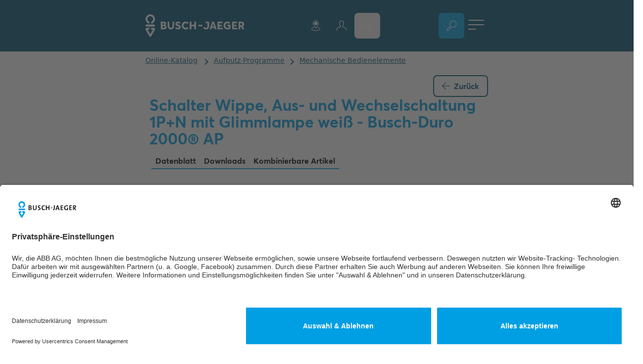

--- FILE ---
content_type: text/html; charset=utf-8
request_url: https://www.busch-jaeger.de/online-katalog/detail/2CKA001052A0117
body_size: 21537
content:
<!DOCTYPE html>
<html lang="de">
<head>

<meta charset="utf-8">
<!-- 
	This website is powered by TYPO3 - inspiring people to share!
	TYPO3 is a free open source Content Management Framework initially created by Kasper Skaarhoj and licensed under GNU/GPL.
	TYPO3 is copyright 1998-2026 of Kasper Skaarhoj. Extensions are copyright of their respective owners.
	Information and contribution at https://typo3.org/
-->



<title>Online-Katalog | Produkte von Busch-Jaeger</title>
<meta http-equiv="x-ua-compatible" content="ie=edge">
<meta name="generator" content="TYPO3 CMS">
<meta name="description" content="Zum Schalten von elektrischen Verbrauchern.
Mit roter Kalotte. 
Mit N-Klemme. 
Glimmlampe 8346-1 im Lieferumfang. 
Beleuchtbar durch Einsetzen der Lampe 8332-1, 8346-1, 8335-1 und 8333-1.">
<meta name="viewport" content="width=device-width, initial-scale=1, maximum-scale=5, user-scalable=yes, shrink-to-fit=no">
<meta property="og:description" content="Zum Schalten von elektrischen Verbrauchern.
Mit roter Kalotte. 
Mit N-Klemme. 
Glimmlampe 8346-1 im Lieferumfang. 
Beleuchtbar durch Einsetzen der Lampe 8332-1, 8346-1, 8335-1 und 8333-1.">
<meta property="og:image" content="https://cdn.productimages.abb.com/f_2601_6skap_11-503_400x400.jpg">
<meta property="og:image:url" content="https://cdn.productimages.abb.com/f_2601_6skap_11-503_400x400.jpg">
<meta property="og:image" content="https://www.busch-jaeger.de/fileadmin/_processed_/d/f/csm_Elektriker_Mann_Frau_Planung_der_Elektroinstallation_BuschJaeger_6ab58a42ca.jpg">
<meta property="og:image:url" content="https://www.busch-jaeger.de/fileadmin/_processed_/d/f/csm_Elektriker_Mann_Frau_Planung_der_Elektroinstallation_BuschJaeger_6ab58a42ca.jpg">
<meta property="og:image:width" content="1600">
<meta property="og:image:height" content="840">
<meta property="og:image:alt" content="Drei Personen besprechen Baupläne an einem Tisch, während einer von ihnen ein Tablet in der Hand hält.">
<meta property="og:title" content="Online-Katalog | Busch-Jaeger">
<meta name="twitter:card" content="summary">
<meta name="theme-color" content="#002839">
<meta name="trustpilot-one-time-domain-verification-id" content="e73082c0-9506-4dc5-b27c-f5c91a2e794a">


<link rel="stylesheet" href="/typo3temp/assets/compressed/5098428e6c053b1ab12c20db5e057d7b-99b739c96c4a8941d2e1bcc211a2bd84.css?1768392736" media="all">
<link href="https://search.abb.com/Library/Client/DownloadSection/Css/newDownloadSection.css" rel="stylesheet" >
<link href="https://search.abb.com/Library/Client/DownloadSection/Css/themes/blue.css" rel="stylesheet" >
<link href="/_assets/0ea5b3e1c657cbbe4973f9ac2fc64fdb/Build/css/downloads-custom.css?1768392524" rel="stylesheet" >
<link href="/_assets/0ea5b3e1c657cbbe4973f9ac2fc64fdb/Build/css/main.css?1768392524" rel="stylesheet" >



<script src="https://search.abb.com/Library/Client/DownloadSection/JavaScript/jquery.min.js"></script>
<script defer="defer" src="https://search.abb.com/Library/Client/DownloadSection/JavaScript/newDownloadSection.js"></script>
<script>window.alpineModulePromises = window.alpineModulePromises || [];
window.alpineModulePromises.push(import('/_assets/0ea5b3e1c657cbbe4973f9ac2fc64fdb/Build/js/catalogue-detail.js'));</script>

<link rel="preload" href="https://webimages.imagebank.abb.com/public/pis/product/2CKA001052A0117/preview" as="image">
            <link rel="preload" href="/_assets/0ea5b3e1c657cbbe4973f9ac2fc64fdb/Build/fonts/BJE-Webfonts/BJEAverta-Regular.woff2" as="font" type="font/woff2" crossorigin>
            <link rel="preload" href="/_assets/0ea5b3e1c657cbbe4973f9ac2fc64fdb/Build/fonts/BJE-Webfonts/BJEAverta-Bold.woff2" as="font" type="font/woff2" crossorigin>
            <link rel="preload" href="/_assets/0ea5b3e1c657cbbe4973f9ac2fc64fdb/Build/fonts/BJE-Webfonts/BJEAverta-Light.woff2" as="font" type="font/woff2" crossorigin><link rel="preconnect" href="https://app.usercentrics.eu" crossorigin>            <link rel="apple-touch-icon" sizes="180x180" href="/_assets/0ea5b3e1c657cbbe4973f9ac2fc64fdb/Build/favicons/apple-touch-icon.png"/>
            <link rel="icon" type="image/png" sizes="16x16" href="/_assets/0ea5b3e1c657cbbe4973f9ac2fc64fdb/Build/favicons/favicon-16x16.png"/>
            <link rel="icon" type="image/png" sizes="32x32" href="/_assets/0ea5b3e1c657cbbe4973f9ac2fc64fdb/Build/favicons/favicon-32x32.png"/>
            <link rel="icon" type="image/png" sizes="192x192" href="/_assets/0ea5b3e1c657cbbe4973f9ac2fc64fdb/Build/favicons/android-chrome-192x192.png"/><meta name='svg' data-svg-sprite-path='https://www.busch-jaeger.de/_assets/0ea5b3e1c657cbbe4973f9ac2fc64fdb/Build/sprites/sprite.svg' />  <link rel="preload" href="/_assets/fcfc38a49d238ee9cc4e0585f85a664a/Token/?tenant=busch-jaeger" as="fetch" crossorigin="anonymous"><meta name="p:domain_verify" content="a1eec4459985c879c12e786ad9c1926f" />
<meta name="yandex-verification" content="bc60e968cf412843" />
<meta name="facebook-domain-verification" content="mvtufxh0sbuqparytu0m2kv070jxrr" /><script type="text/javascript">
    // create dataLayer
    window.dataLayer = window.dataLayer || [];
    function gtag() {
        dataLayer.push(arguments);
    }
    // set „denied" as default for both ad and analytics storage,
    gtag("consent", "default", {
        ad_storage: "denied",
        analytics_storage: "denied",
  		ad_user_data: 'denied',
  		ad_personalization: 'denied',          
        wait_for_update: 2000 // milliseconds to wait for update
    });

    // Enable ads data redaction by default [optional]
    gtag("set", "ads_data_redaction", true);
</script>
<script>(function(w,d,s,l,i){w[l]=w[l]||[];w[l].push({'gtm.start':
new Date().getTime(),event:'gtm.js'});var f=d.getElementsByTagName(s)[0],
j=d.createElement(s),dl=l!='dataLayer'?'&l='+l:'';j.async=true;j.src=
'https://analytics.busch-jaeger.de/busch-jaeger.js?id='+i+dl;f.parentNode.insertBefore(j,f);
})(window,document,'script','dataLayer','GTM-5VB5TZT');</script>
<link rel="dns-prefetch" href="https://www.busch-jaeger.de">
<link rel="modulepreload" href="/_assets/0ea5b3e1c657cbbe4973f9ac2fc64fdb/Build/js/modules/modulepreload-polyfill.js" crossorigin>
<link rel="modulepreload" href="/_assets/0ea5b3e1c657cbbe4973f9ac2fc64fdb/Build/js/modules/@vue.js" crossorigin>
<link rel="modulepreload" href="/_assets/0ea5b3e1c657cbbe4973f9ac2fc64fdb/Build/js/modules/file-saver.js" crossorigin>
<link rel="modulepreload" href="/_assets/0ea5b3e1c657cbbe4973f9ac2fc64fdb/Build/js/modules/plugin-vue_export-helper.js" crossorigin>
<link rel="modulepreload" href="/_assets/0ea5b3e1c657cbbe4973f9ac2fc64fdb/Build/js/modules/desandro-matches-selector.js" crossorigin>
<link rel="modulepreload" href="/_assets/0ea5b3e1c657cbbe4973f9ac2fc64fdb/Build/js/catalogue-detail.js" crossorigin>
<link rel="modulepreload" href="/_assets/0ea5b3e1c657cbbe4973f9ac2fc64fdb/Build/js/modules/alpinejs.js" crossorigin>
<link rel="canonical" href="https://www.busch-jaeger.de/online-katalog/detail/2CKA001052A0117"/>

<link rel="alternate" hreflang="de" href="https://www.busch-jaeger.de/online-katalog/detail/2CKA001052A0117"/>
<link rel="alternate" hreflang="en" href="https://www.busch-jaeger.de/en/online-catalogue/detail/2CKA001052A0117"/>
<link rel="alternate" hreflang="de-AT" href="https://www.busch-jaeger.at/online-katalog/detail/2CKA001052A0117"/>
<link rel="alternate" hreflang="nl" href="https://www.busch-jaeger.nl/online-catalogus/detail/2CKA001052A0117"/>
<link rel="alternate" hreflang="x-default" href="https://www.busch-jaeger.de/online-katalog/detail/2CKA001052A0117"/>
<script type="application/ld+json" id="ext-schema-jsonld">{"@context":"https://schema.org/","@type":"WebPage"}</script>
</head>
<body>
<script id="usercentrics-cmp" src="https://app.usercentrics.eu/browser-ui/latest/loader.js" data-settings-id="_9UshhzE7" async></script><script type="text/plain" src="https://js.sentry-cdn.com/501f2fd6ba7bde4d285624b4e72daf06.min.js" data-usercentrics="Sentry" crossorigin="anonymous"></script>
            
        <!-- PRINT VERSION -->
<div class="print:block container hidden relative">
    <!-- LOGO -->
    <div class="print:absolute print:top-7 print:left-0 w-[140px] md:w-[175px] lg:w-[210px] lg:-ml-[35px] z-50">
        <a href="./">
            
            
                    <img class="w-full h-full" src="/_assets/0ea5b3e1c657cbbe4973f9ac2fc64fdb/Build/img/logo.svg" alt="">
                
        </a>
    </div>
    <!-- LOGO -->
</div>
<!-- PRINT VERSION -->


        

    
    
    

    <header x-data="header()" data-tracking-id="header" class="fixed w-full z-50 bg-blue-dark-2 isolate">
        <div class="container relative flex items-center z-10">
            <div class="flex justify-between items-center flex-grow h-header">
                
                <!-- LOGO -->
                <div data-tracking-id="logo" class="w-[165px] md:w-[200px] lg:w-[240px] lg:-ml-[35px] flex-shrink-0">
                    
                        <a title="Busch-Jaeger" href="/online-katalog" aria-labelledby="catalogue-title">
                            
                            
                                    <img class="w-full h-full print:hidden" aria-hidden="true" src="/_assets/0ea5b3e1c657cbbe4973f9ac2fc64fdb/Build/img/logo_white.svg" alt="Logo">
                                
                            
                            
                                    <img class="w-full h-full hidden print:block" aria-hidden="true" src="/_assets/0ea5b3e1c657cbbe4973f9ac2fc64fdb/Build/img/logo.svg" alt="Logo">        
                                
                        </a>
                    
                </div>
                <!-- LOGO -->            
    

                 <section 
                    x-show="isMobileMenuOpen" 
                    class="md:!block lg:!flex items-center lg:w-full"
                    x-trap="isMobileMenuOpen"
                    @keydown.escape="closeActiveMenu()">
                    <div 
                        class="absolute lg:static -inset-x-6 md:inset-x-0 top-16 md:top-[var(--header-height-md)] h-screen-header md:h-auto lg:h-full pt-16 md:pt-0 md:w-screen lg:w-auto lg:!flex lg:flex-grow z-10"
                        x-show="isMobileMenuOpen"
                        x-cloak
                        x-transition:enter="header-menu__sub--transition-in"
                        x-transition:enter-start="header-menu__sub--transition-in-from"
                        x-transition:enter-end="header-menu__sub--transition-in-to"
                        x-transition:leave="header-menu__sub--transition-out"
                        x-transition:leave-start="header-menu__sub--transition-out-from"
                        x-transition:leave-end="header-menu__sub--transition-out-to">
                        <div class="h-full lg:min-w-full">
                            <nav class="h-full lg:pl-6 lg:pr-3 md:px-0">
                                <ul class="header-menu__main bg-blue-dark-2 text-white lg:pl-20 lg:items-center" @click.away="closeActiveMenu()">
                                    
                                    <!-- Pages Menu Items -->
                                    
                                    
                                    
                                        
                                            <li class="lg:flex lg:items-center lg:relative">
                                                <a href="/online-katalog" class="header-menu__main-item text-white lg:hover:before:bg-brand lg:hover:before:opacity-100" role="button">
                                                    Online-Katalog
                                                </a>
                                            </li>
                                        
                                            <li class="lg:flex lg:items-center lg:relative">
                                                <a href="/" class="header-menu__main-item text-white lg:hover:before:bg-brand lg:hover:before:opacity-100" role="button">
                                                    Zur Webseite
                                                </a>
                                            </li>
                                        
                                    
                                    <!-- Pages Menu Items -->
                
                                    <li class="lg:ml-auto">
                                        <ul class="flex items-center gap-2 list-none">
                                            <!-- Header Search (lg) -->
                                            <li class="hidden lg:block m-4">
                                                <pis-products-search-form class="header-search" instance-id="main"></pis-products-search-form>
                                            </li>
                                            <li class="hidden lg:block">
                                                
                                                    <button 
                                                        title="Suche"
                                                        @click.stop="toggleSearch()"
                                                        data-tracking-id="online catalogue search"
                                                        :class="{'before:opacity-100 hover:text-brand': isSearchActive}"
                                                        class="relative w-12 h-12 md:w-[52px] md:h-[52px] lg:w-[60px] lg:h-[60px] rounded-lg bg-brand flex items-center justify-center transition-all duration-300 hover:before:bg-white hover:before:opacity-100 before:transition-all before:duration-300 before:block before:h-[2px] before:bg-blue-light-2 before:w-[22px] before:absolute before:bottom-0 before:opacity-0">
                                                        <svg-icon class="w-full h-full flex items-center justify-center" aria-hidden="true" classes="w-full h-full fill-current text-white" src="search"></svg-icon>
                                                    </button>
                                                
                                            </li>
                                            <!-- Header Search (lg) -->
                    
                                            <!-- LanguageMenu (lg)-->
                                            <li class="hidden lg:block" x-cloak x-data="{ isVisible: false }" @click.away="isVisible = false">
                                                





        
    


        <button 
        type="button" 
        data-tracking-id="language menu"
        aria-labelledby="currentLanguageDescription"
        aria-controls="language-menu"
        :aria-expanded="isVisible"
        @click.stop="isVisible = !isVisible" 
        class="text-white hover:text-brand lg:font-bold relative flex items-center justify-center w-12 h-12 md:w-[52px] md:h-[52px] lg:w-[60px] lg:h-[60px] transition-all duration-300 rounded-lg lg:hover:bg-grey-light lg:hover:before:bg-brand lg:hover:before:opacity-100 before:transition-all before:duration-300 before:block before:h-[2px] before:bg-blue-light-2 before:w-[22px] before:absolute before:bottom-0 before:opacity-0 uppercase cursor-pointer" 
        :class="{'bg-brand before:opacity-100 lg:hover:bg-brand': isVisible}"
        >
         <span 
            id="currentLanguageDescription" 
            class="sr-only" 
            aria-hidden="true">
            Sprachauswahl öffnen, 
            Aktuelle Sprache - 
            Deutsch
        </span>
         <span aria-hidden="true">de</span>
        </button>
    

<ul class="overflow-hidden list-none p-0 flex flex-col items-center transition-all duration-300 bg-white absolute w-12 md:w-[52px] lg:w-[60px] shadow-standard-grey rounded-lg" 
    data-tracking-id="language menu"
    id="language-menu"
    x-show="isVisible"
    @keydown.escape="isVisible = false"
    aria-label="Sprachauswahl"
    x-cloak
    x-transition.opacity>
    
       
        
                
            

        <li x-cloak>    
            
                    <a 
                        class="py-4 px-6 block uppercase transition-all text-black duration-300 hover:bg-grey-light "
                         href="/en/online-catalogue/detail/2CKA001052A0117"
                         aria-label="Englisch">
                         en
                    </a>
                
        </li>
    
       
        
                
            

        <li x-cloak>    
            
                    <a 
                        class="py-4 px-6 block uppercase transition-all text-black duration-300 hover:bg-grey-light "
                         href="https://www.busch-jaeger.at/online-katalog/detail/2CKA001052A0117"
                         aria-label="Deutsch (Österreich)">
                         at
                    </a>
                
        </li>
    
       
        
                
            

        <li x-cloak>    
            
                    <a 
                        class="py-4 px-6 block uppercase transition-all text-black duration-300 hover:bg-grey-light "
                         href="https://www.busch-jaeger.nl/online-catalogus/detail/2CKA001052A0117"
                         aria-label="Niederländisch">
                         nl
                    </a>
                
        </li>
    
</ul>
                                            </li>
                                            <!-- LanguageMenu (lg)-->
                    
                                            <li class="lg:flex lg:items-center lg:relative lg:mr-4">
                                                <button @click="closeActiveMenu()" class="header-menu__main-item gap-1 lg:hover:before:bg-brand lg:hover:before:opacity-100 border-none" id="parts-list-link">
                                                    <div>Stückliste</div>
                                                    <div id="parts-number" class="w-6 h-6 rounded-3xl bg-grey-medium flex items-center justify-center text-sm transition-transform">0</div>
                                                </button>                    
                                            </li>
        
                                            <!-- Meta Menu (lg) -->
                                            <li class="hidden lg:block" x-data="{metamenuIsOpen : false}"  @click.away="metamenuIsOpen = false">
                                                <button title="menu" class="w-12 h-12 px-2 py-[14px] bg-blue-dark-2" @click="metamenuIsOpen = !metamenuIsOpen">
                                                    <div class="w-full h-full relative">
                                                        <span 
                                                            class="absolute left-0 w-full h-[2px] bg-white transition-all duration-300 transform"
                                                            :class="{'rotate-45 top-2': metamenuIsOpen, 'top-0': !metamenuIsOpen}"
                                                        ></span>
                                                        <span 
                                                            class="absolute left-0 top-[47%] w-full h-[2px] bg-white transition-all duration-300 transform" 
                                                            :class="{'opacity-0': metamenuIsOpen}"
                                                        ></span>
                                                        <span 
                                                            class="absolute left-0 h-[2px] bg-white transition-all duration-300 transform" 
                                                            :class="{'w-full bottom-[10px] -rotate-45': metamenuIsOpen, 'w-1/2 bottom-0': !metamenuIsOpen}"
                                                        ></span>
                                                    </div>
                                                </button>
                                                <!-- Meta Menu List Items -->
                                                <ul class="overflow-hidden list-none p-2 flex-col items-center transition-all duration-300 bg-white absolute right-0 w-fit shadow-standard-grey rounded-lg" 
                                                    x-show="metamenuIsOpen"
                                                    @keydown.escape="metamenuIsOpen = false"
                                                    x-cloak
                                                    x-transition.opacity>
                                                   
                                                    
                                                        <li class="w-full">
                                                            
                                                                <a href="/online-katalog/archiv" title="Archiv" class="relative p-3 rounded-lg flex items-center justify-center hover:bg-grey-light hover:before:bg-brand hover:before:opacity-100 before:transition-all before:duration-300 before:block before:h-[2px] before:bg-blue-light-2 before:w-[22px] before:absolute before:bottom-0 before:opacity-0 text-black">
                                                                    Archiv
                                                                </a>  
                                                            
                                                        </li>
                                                    
                                                    <li class="w-full">
                                                        <a title="myBUSCH-JAEGER" id="bjepaneltrigger" class="relative p-3 rounded-lg flex items-center justify-center hover:bg-grey-light hover:before:bg-brand hover:before:opacity-100 before:transition-all before:duration-300 before:block before:h-[2px] before:bg-blue-light-2 before:w-[22px] before:absolute before:bottom-0 before:opacity-0 text-black" href="https://my.busch-jaeger.de/">
                                                            Anmeldung
                                                        </a>
                                                    </li>
                                                   
                                                       <li class="w-full">
                                                           
                                                               <a href="/installateur-finden" title="Fachhändlersuche" class="relative p-3 rounded-lg flex items-center justify-center hover:bg-grey-light hover:before:bg-brand hover:before:opacity-100 before:transition-all before:duration-300 before:block before:h-[2px] before:bg-blue-light-2 before:w-[22px] before:absolute before:bottom-0 before:opacity-0 text-black">
                                                                   Fachhändlersuche
                                                               </a>  
                                                           
                                                       </li>
                                                   
                                                </ul>
                                                <!-- Meta Menu List Items -->       
                                            </li>
                                            <!-- Meta Menu (lg) -->
                                        </ul>
                                    </li>
    
                                    
                                        <li class="lg:flex lg:items-center lg:relative md:block lg:hidden">
                                            
                                                <a href="/online-katalog/archiv" role="button" title="Archiv" class="header-menu__main-item text-white lg:hover:before:bg-brand lg:hover:before:opacity-100">
                                                    Archiv
                                                </a>  
                                            
                                        </li>
                                    
    
                                </ul>
                            </nav>
                        </div>  
                    </div>
        
                    <!-- META NAVIGATION -->
                    <div 
                        class="absolute md:static top-16 left-0 right-0 py-3 md:py-0 md:opacity-100 md:!block md:transform-none z-10" 
                        x-show="isMobileMenuOpen"
                        x-transition:enter="header-menu__sub--transition-in"
                        x-transition:enter-start="header-menu__sub--transition-in-from"
                        x-transition:enter-end="header-menu__sub--transition-in-to"
                        x-transition:leave="header-menu__sub--transition-out"
                        x-transition:leave-start="header-menu__sub--transition-out-from"
                        x-transition:leave-end="header-menu__sub--transition-out-to"
                        x-cloak
                    >
                        <ul class="list-none flex justify-between md:gap-x-4">                        
                            
                                <!-- INSTALLER SEARCH -->
                                <li class="lg:hidden lg:invisible text-white hover:text-brand">
                                    
                                        <a href="/installateur-finden" title="Fachhändlersuche" class="relative rounded-lg flex items-center justify-center w-12 h-12 md:w-[52px] md:h-[52px] lg:w-[60px] lg:h-[60px] hover:bg-grey-light hover:before:bg-brand hover:before:opacity-100 before:transition-all before:duration-300 before:block before:h-[2px] before:bg-blue-light-2 before:w-[22px] before:absolute before:bottom-0 before:opacity-0">
                                            <svg-icon classes="w-6 h-6 fill-current" aria-hidden="true" src="location"></svg-icon>
                                        </a>  
                                    
                                </li>
                                <!-- INSTALLER SEARCH -->
                            
                            <li class="lg:hidden lg:invisible text-white hover:text-brand">
                                <a title="myBUSCH-JAEGER" id="bjepaneltrigger" class="relative rounded-lg flex items-center justify-center w-12 h-12 md:w-[52px] md:h-[52px] lg:w-[60px] lg:h-[60px] hover:bg-grey-light hover:before:bg-brand hover:before:opacity-100 before:transition-all before:duration-300 before:block before:h-[2px] before:bg-blue-light-2 before:w-[22px] before:absolute before:bottom-0 before:opacity-0" href="https://my.busch-jaeger.de/">
                                    <svg-icon classes="w-6 h-6 fill-current" aria-hidden="true" src="profile"></svg-icon>
                                </a>
                            </li>   
                            <li class="lg:hidden lg:invisible" x-data="{ isVisible: false }" @click.away="isVisible = false">
                                





        
    


        <button 
        type="button" 
        data-tracking-id="language menu"
        aria-labelledby="currentLanguageDescription"
        aria-controls="language-menu"
        :aria-expanded="isVisible"
        @click.stop="isVisible = !isVisible" 
        class="text-white hover:text-brand lg:font-bold relative flex items-center justify-center w-12 h-12 md:w-[52px] md:h-[52px] lg:w-[60px] lg:h-[60px] transition-all duration-300 rounded-lg lg:hover:bg-grey-light lg:hover:before:bg-brand lg:hover:before:opacity-100 before:transition-all before:duration-300 before:block before:h-[2px] before:bg-blue-light-2 before:w-[22px] before:absolute before:bottom-0 before:opacity-0 uppercase cursor-pointer" 
        :class="{'bg-brand before:opacity-100 lg:hover:bg-brand': isVisible}"
        >
         <span 
            id="currentLanguageDescription" 
            class="sr-only" 
            aria-hidden="true">
            Sprachauswahl öffnen, 
            Aktuelle Sprache - 
            Deutsch
        </span>
         <span aria-hidden="true">de</span>
        </button>
    

<ul class="overflow-hidden list-none p-0 flex flex-col items-center transition-all duration-300 bg-white absolute w-12 md:w-[52px] lg:w-[60px] shadow-standard-grey rounded-lg" 
    data-tracking-id="language menu"
    id="language-menu"
    x-show="isVisible"
    @keydown.escape="isVisible = false"
    aria-label="Sprachauswahl"
    x-cloak
    x-transition.opacity>
    
       
        
                
            

        <li x-cloak>    
            
                    <a 
                        class="py-4 px-6 block uppercase transition-all text-black duration-300 hover:bg-grey-light "
                         href="/en/online-catalogue/detail/2CKA001052A0117"
                         aria-label="Englisch">
                         en
                    </a>
                
        </li>
    
       
        
                
            

        <li x-cloak>    
            
                    <a 
                        class="py-4 px-6 block uppercase transition-all text-black duration-300 hover:bg-grey-light "
                         href="https://www.busch-jaeger.at/online-katalog/detail/2CKA001052A0117"
                         aria-label="Deutsch (Österreich)">
                         at
                    </a>
                
        </li>
    
       
        
                
            

        <li x-cloak>    
            
                    <a 
                        class="py-4 px-6 block uppercase transition-all text-black duration-300 hover:bg-grey-light "
                         href="https://www.busch-jaeger.nl/online-catalogus/detail/2CKA001052A0117"
                         aria-label="Niederländisch">
                         nl
                    </a>
                
        </li>
    
</ul>
                            </li>
                        </ul>
                    </div>
                 </section>
                
                <!-- Widget  -->
                    <div 
    id="bjepanelcontainer"
    class="hidden"
    data-langid="0">
</div>

<script>
    // container for widget
    const bjepanelcontainer = document.getElementById('bjepanelcontainer');

    // trigger for opening widget
    const bjepaneltrigger = document.getElementById('bjepaneltrigger');

    var langid = bjepanelcontainer?.dataset?.langid;

    // load panel (with session token)
    fetch('/sso/panel/?locale='+langid)
    .then(response => response.text())
    .then(html => {
        const parser = new DOMParser();
        const doc = parser.parseFromString(html, 'text/html');

        // get initial html of widget (just one div)
        const div = doc.getElementById('bjepanelcontent');
        if (div && bjepanelcontainer) {
            bjepanelcontainer.innerHTML = div.outerHTML;
        }

        // run scripts to initialize widget
        var arr = doc.getElementsByTagName('script');
        if (arr) {
            for (var n = 0; n < arr.length; n++) {
                eval(arr[n].innerHTML) 
            }
        }
    })
    .catch(error => console.log(error));

    bjepaneltrigger?.addEventListener("click", function(e) {

        bjepanelcontainer.classList.remove("hidden")
        var panel = document.querySelector(".mybje-panel > div")
        if (panel?.classList.contains("c-mybje-panel-open")){
            panel?.classList.remove("c-mybje-panel-open");
        } else {
            panel?.classList.add("c-mybje-panel-open");
            document.querySelector(".c-mybje-panel-box")?.classList.add("shadow-standard-grey","rounded-lg");
            document.querySelector(".c-mybje-panel-login")?.classList.add("!flex","items-center");
            document.querySelector(".c-mybje-panel-login svg")?.classList.add("mb-1", "mr-10");
        }
        e.stopPropagation(); // dont' run default handler
    });
    bjepaneltrigger.href = "#";

</script> 
                <!-- Widget  -->

                <!-- META NAVIGATION -->
        
                <!-- SEARCH & TRIGGER -->
                <div class="flex gap-x-2 md:gap-x-4 lg:pl-3">
                    <div x-data="qrCodeScanner()" x-show="isDeviceCameraAvailable" x-cloak class="lg:hidden">
                        <button 
                            title="Scan QR Code"
                            aria-label="QR-Code-Scanner öffnen"
                            type="button"
                            @click="scanQrCode()"
                            class="text-white relative w-12 h-12 md:w-[52px] md:h-[52px] lg:w-[60px] lg:h-[60px] rounded-lg bg-brand flex items-center justify-center transition-all duration-300 hover:before:bg-white hover:before:opacity-100 before:transition-all before:duration-300 before:block before:h-[2px] before:bg-blue-light-2 before:w-[22px] before:absolute before:bottom-0 before:opacity-0">
                            <svg-icon src="qr-code-scan" aria-hidden="true"/>
                        </button>
                        <div x-show="isDeviceCameraActive" x-cloak>
                            <div id="qrCodeReader"></div>
                            <svg-icon 
                                src="delete"
                                classes="fixed top-2 right-2 !w-10 !h-10 z-100 text-blue-dark-2 cursor-pointer"
                                @click="stopScanning()"
                                x-show="isDeviceCameraActive"
                                x-transition:enter.delay.1000ms
                            />
                        </div>
                    </div>
                    <div>
                        
                            
                                <button 
                                    title="Suche"
                                    @click.stop="toggleSearch()"
                                    data-tracking-id="online catalogue search"
                                    :class="{'before:opacity-100 hover:text-brand': isSearchActive}"
                                    class="lg:hidden relative w-12 h-12 md:w-[52px] md:h-[52px] lg:w-[60px] lg:h-[60px] rounded-lg bg-brand flex items-center justify-center transition-all duration-300 hover:before:bg-white hover:before:opacity-100 before:transition-all before:duration-300 before:block before:h-[2px] before:bg-blue-light-2 before:w-[22px] before:absolute before:bottom-0 before:opacity-0">
                                    <svg-icon class="w-full h-full flex items-center justify-center"  aria-hidden="true" classes="w-full h-full fill-current text-white" src="search"></svg-icon>
                                </button>
                            
                        
                    </div>
                    
                    <div class="lg:hidden">
                        <button title="menu" class="w-12 h-12 px-2 py-[14px] bg-blue-dark-2" @click="toggleMobileMenu">
                            <div class="w-full h-full relative">
                                <span 
                                    class="absolute left-0 w-full h-[2px] bg-white transition-all duration-300 transform"
                                    :class="{'rotate-45 top-2': isMobileMenuOpen, 'top-0': !isMobileMenuOpen}"
                                ></span>
                                <span 
                                    class="absolute left-0 top-[47%] w-full h-[2px] bg-white transition-all duration-300 transform" 
                                    :class="{'opacity-0': isMobileMenuOpen}"
                                ></span>
                                <span 
                                    class="absolute left-0 h-[2px] bg-white transition-all duration-300 transform" 
                                    :class="{'w-full bottom-[10px] -rotate-45': isMobileMenuOpen, 'w-1/2 bottom-0': !isMobileMenuOpen}"
                                ></span>
                            </div>
                        </button>
                    </div>
                </div>
                <!-- SEARCH & TRIGGER -->
            </div>
        </div>
        
        <!-- BACKGROUND -->
        <div 
            x-show="isMobileMenuOpen"
            x-cloak
            class="md:hidden absolute inset-0 h-screen bg-blue-dark-2 transition-all duration-300"
            :class="{'translate-x-0': isMobileMenuOpen, '-translate-x-full': !isMobileMenuOpen}"    
        >
        </div>
        <!-- MOBILE BACKGROUND -->
    
        <!-- BLURRED BACKGROUND -->
        <div 
            x-show="isMobileMenuOpen || $store.header.activeMenuIds[0] !== null"
            x-cloak
            x-transition.opacity.duration.300
            class="hidden md:block md:fixed md:backdrop-blur inset-0 -z-10"
        ></div>
        <div class="absolute inset-0 bg-blue-dark-2 -z-10"></div>
        <!-- BLURRED BACKGROUND -->
    </header>

    

        
        



<aside
    class="print:hidden fixed left-0 right-0 bottom-[20px] md:bottom-[100px] z-50 pointer-events-none"
    x-data="scrollTopButton"
    aria-label="Zum Seitenanfang scrollen"
    :class="{
        'bottom-[20px] md:bottom-[100px]': !pageHasChatWidget,
        'bottom-[85px] md:bottom-[170px]': pageHasChatWidget,
    }"
>
    <div class="container w-full relative">
        <div class="flex justify-end">
            
    <button 
        @click="handleButtonScrollClick" 
        class="pointer-events-auto w-11 h-11 md:w-[52px] md:h-[52px] lg:w-[60px] lg:h-[60px] flex items-center justify-center rounded-lg bg-sky shadow-standard-grey transition-all duration-300"
        :class="{ 'translate-y-full opacity-0 invisible': !isShown, 'translate-y-0 opacity-100 visible': isShown }"
        aria-label="Zum Seitenanfang scrollen"
    >
        <svg-icon class="transform -rotate-90 text-brand" aria-hidden="true" focusable="false" src="arrow_hover"></svg-icon>
    </button>

        </div>
    </div>
</aside>
        <main class="isolate z-10 relative  breadcrumb-is-visible ">
            

<div 
    x-data="cart()" 
    @add-to-cart.window="addItem" 
    data-order-uri=" /online-katalog?tx_bjeprospekte_bjeprospektbox%5Baction%5D=order&amp;tx_bjeprospekte_bjeprospektbox%5Bcontroller%5D=Prospekte&amp;tx_bjeprospekte_bjeprospektbox%5Bformat%5D=json&amp;type=1642356150&amp;cHash=6e91fa3f93e1acbe8fe5841a57df6a01"
    data-page-lang="0">
    <!-- Overlay trigger -->
    <button x-show="items.length" x-cloak class="fixed group left-1/2 bottom-32 -translate-x-1/2 btn-primary text-brand rounded-lg hover:shadow-standard-dark-blue hover:text-white bg-grey-light bg-opacity-75 backdrop-blur-l z-100" @click="$store.overlay.activateOverlay(broschures);">
        Bestellliste
        <span x-text="items.length" class="bg-brand text-white rounded-3xl w-fit px-3 py-0.5 font-bold group-hover:bg-white group-hover:!text-brand"></span>
    </button>
    <!-- Overlay trigger -->

    <template x-teleport="[data-overlay]">
        <div class="h-full max-h-full flex flex-col" x-show="$store.overlay.isOverlaysMatchWithCurrent(broschures)"> 
            <!-- Content -->
            <template x-if="!isError && !isSuccess">
                <div class="grow grid grid-cols-1 lg:grid-cols-2 items-start gap-8 h-full">
                    <!-- Cart items & fallback -->
                    <div class="w-full h-full lg:overflow-auto lg:pb-10 scrollbar-hide">
                        <div class="flex flex-col gap-4">
                            <template x-for="item in items">
                                <div class="flex flex-wrap md:!flex-nowrap items-center gap-2 md:gap-4 p-4 rounded-lg border-2 border-sky">
                                    <template x-if="item.image">
                                        <img class="w-8 h-auto" :src="item.image" :alt="item.title">
                                    </template>
                                    <template x-if="item.title">
                                        <p class="font-bold" x-text="item.title"></p>
                                    </template>
                                    <div class="flex items-center gap-4">
                                        <button @click="incrementItemCount(item.swId)" class="shrink-0 relative w-10 h-10 md:w-[52px] md:h-[52px] lg:w-[60px] lg:h-[60px] rounded-lg bg-grey-light text-brand flex items-center justify-center transition-all duration-300 hover:bg-sky">
                                            <svg-icon src="add"></svg-icon>
                                        </button>
                                        <button @click="decrementItemCount(item.swId)" class="shrink-0 relative w-10 h-10 md:w-[52px] md:h-[52px] lg:w-[60px] lg:h-[60px] rounded-lg bg-grey-light text-brand flex items-center justify-center transition-all duration-300 hover:bg-sky">
                                            <svg-icon src="minus"></svg-icon>
                                        </button>
                                        <div>
                                            <input type="number" min="1" @input="onUpdateItemCount(item.swId)" :value="item.count">
                                        </div>
                                        <button @click="deleteItem(item.swId)" class="shrink-0 relative w-10 h-10 md:w-[52px] md:h-[52px] lg:w-[60px] lg:h-[60px] rounded-lg bg-grey-light text-brand flex items-center justify-center transition-all duration-300 hover:bg-sky">
                                            <svg-icon src="delete"></svg-icon>
                                        </button>
                                    </div>
                                </div>
                            </template>
                        </div>

                        <div class="flex items-center justify-center w-full h-full" x-show="!items.length">
                            <p class="text-center text-xl text-grey-disabled">
                                Keine Broschüren ausgewählt
                            </p>
                        </div>
                    </div>
                    <!-- Cart items & fallback -->
                    
                    <!-- Order form -->
                    <form 
                        class="h-full lg:overflow-auto scrollbar-hide"
                        @submit.stop.prevent = order
                        id="cart-form" 
                        x-ref="form"
                        x-data="formValidation"
                        autocomplete="off">
                        <h4 class="pb-5">
                            Interessengruppe
                        </h4>
                        <div class="flex flex-wrap gap-4 pb-5"  data-field-validation>
                            <div class="flex flex-row justify-start">
                                <input class="form-control" required checked type="radio" name="targetGroup" id="installer" value="installer">
                                <label for="installer">
                                    Elektroinstallateur
                                </label>
                            </div>
                            <div class="flex flex-row justify-start">
                                <input class="form-control" required type="radio" name="targetGroup" id="planer" value="planer">
                                <label for="planer">
                                    Elektroplaner
                                </label>
                            </div>
                            <div class="flex flex-row justify-start">
                                <input class="form-control" required type="radio" name="targetGroup" id="architect" value="architect">
                                <label for="architect">
                                    Architekt
                                </label>
                            </div>
                            <div class="flex flex-row justify-start">
                                <input class="form-control" required type="radio" name="targetGroup" id="wholesale" value="wholesale">
                                <label for="wholesale">
                                    Elektrogroßhandel
                                </label>
                            </div>
                            <div class="flex flex-row justify-start">
                                <input class="form-control" required type="radio" name="targetGroup" id="consumer" value="consumer">
                                <label for="consumer">
                                    Endkunde/Bauherr
                                </label>
                            </div>
                            <div class="flex flex-row justify-start">
                                <input class="form-control" required type="radio" name="targetGroup" id="press" value="press">
                                <label for="press">
                                    Presse
                                </label>
                            </div>
                        </div>
                        <h4 class="pb-5">
                            Ihre Versandadresse
                        </h4>
                        <section class="flex flex-col gap-1">
                            <div class="form-field" data-field-validation>
                                <input type="text" name="company" id="company" placeholder="Firma">
                            </div>
                            <div class="form-field" data-field-validation>
                                <div class="relative inline">
                                    <select name="gender" id="gender">
                                        <option value="f">
                                            Frau
                                        </option>
                                        <option value="m">
                                            Herr
                                        </option>
                                    </select>                        
                                    <svg-icon classes="absolute right-5 top-1/2 transform -translate-y-1/2 fill-current" src="carre"></svg-icon>
                                </div>
                            </div>
                            <div class="form-field" data-field-validation>
                                <input type="text" required name="lastName" id="lastName" min="2" max="40" placeholder="Name*">
                                <p class="form-field-error">
                                    &quot;Hier bitte ein Auswahl treffen&quot;
                                </p>
                            </div>
                            <div class="form-field" data-field-validation>
                                <input type="text" min="2" max="40" required name="firstName" id="firstName" placeholder="Vorname*">
                                <p class="form-field-error">
                                    &quot;Hier bitte ein Auswahl treffen&quot;
                                </p>
                            </div>
                            <div class="form-field" data-field-validation>
                                <input type="text" required name="street" id="street" placeholder="Straße*">
                                <p class="form-field-error">
                                    &quot;Hier bitte ein Auswahl treffen&quot;
                                </p>
                            </div>
                            <div class="form-field" data-field-validation>
                                <input type="text" required name="streetNo" id="streetNo" placeholder="Hausnummer*">
                                <p class="form-field-error">
                                    &quot;Hier bitte ein Auswahl treffen&quot;
                                </p>
                            </div>
                            <div class="form-field" data-field-validation>
                                <input type="number" required name="plz" id="plz" placeholder="PLZ*">
                                <p class="form-field-error">
                                    &quot;Hier bitte ein Auswahl treffen&quot;
                                </p>
                            </div>
                            <div class="form-field" data-field-validation>
                                <input type="text" required name="city" id="city" min="2" placeholder="Ort*">
                                <p class="form-field-error">
                                    &quot;Hier bitte ein Auswahl treffen&quot;
                                </p>
                            </div>
                            <div class="form-field" data-field-validation>
                                <div class="relative inline">
                                    <select name="country" id="country">
                                        <option value="DE">
                                            Deutschland
                                        </option>
                                        <option value="AT">
                                            Österreich
                                        </option>
                                        <option value="NL">
                                            Niederlande
                                        </option>
                                    </select>                        
                                    <svg-icon classes="absolute right-5 top-1/2 transform -translate-y-1/2 fill-current" src="carre"></svg-icon>
                                </div>
                                 <p class="form-field-error">
                                    &quot;Hier bitte ein Auswahl treffen&quot;
                                </p>
                            </div>
                            <div class="form-field" data-field-validation>
                                <input required type="tel" minlength="5" maxlength="25" name="phoneNumber" id="phoneNumber" placeholder="Telefonnummer*">
                                <p class="form-field-error">
                                    &quot;Hier bitte ein Auswahl treffen&quot;
                                </p>
                            </div>
                            <div class="form-field" data-field-validation>
                                <input type="email" required name="email" id="email" placeholder="E-Mail*">
                                <p class="form-field-error">
                                    &quot;Hier bitte ein Auswahl treffen&quot;
                                </p>
                            </div>
                            <div class="form-field" data-field-validation>
                                <div class="relative flex flex-row justify-start">
                                    <input required class="form-control" type="checkbox" id="privacypolicy" autocomplete="off">
                                    
                                    
                                    <label for="privacypolicy">
                                        
                                            Ja, ich stimme den <a href="/datenschutzerklaerung" target="_blank">Datenschutzbestimmungen</a> zu.
                                        
                                    </label>
                                </div>
                            </div>
                        </section>

                        <!-- Footer -->
                            <div class="shrink-0 grow-0 flex items-center justify-between gap-4 pb-10">
                                <button class="btn-secondary" @click.prevent="$store.overlay.deactivateOverlay()">
                                    weitere Broschüren hinzufügen
                                </button>
                                <button class="btn-primary" type="submit" :disabled="isCartEmpty()">
                                    jetzt bestellen
                                </button>
                            </div>
                        <!-- Footer -->

                    </form>
                    <!-- Order form -->
                </div>
            </template>
            <!-- Content -->

            <!-- Error -->
            <template x-if="isError">
                <div class="text-center m-auto">
                    <h3 class="text-center">
                        Die Bestellung konnte nicht verschickt werden.
                    </h3>
                    <button class="btn-secondary inline-block mt-5" @click.prevent="resetErrorStatus()">
                        Erneut versuchen
                    </button>
                </div>
            </template>
            <!-- Error -->

            <!-- Success -->
            <template x-if="isSuccess">
                <div class="text-center m-auto">
                    <h3>
                        Die Bestellung wurde erfolgreich verschickt. 
                    </h3>
                    <button class="btn-secondary inline-block mt-5" @click.prevent="resetSuccessStatus()">
                        Schließen
                    </button>
                </div>
            </template>
             <!-- Success -->

        </div>
    </template>
</div>
            
            <!-- TYPO3SEARCH_begin -->
            

    
        
	<div class="tx-nl-onlinecatalog">
		

    
    

    <div class="hidden print:block print:absolute top-0 right-0">
        <a href="https://www.busch-jaeger.de/online-katalog/detail/2CKA001052A0117">
            <img class="w-14" src="/_assets/fcfc38a49d238ee9cc4e0585f85a664a/Php/qrtag.php?path=/online-katalog/detail/2CKA001052A0117" />
        </a>
    </div>

    <div id="onlinecatalog-detail"
        data-fetchaccesstokenuri="/_assets/fcfc38a49d238ee9cc4e0585f85a664a/Token/"
        data-product="{&quot;uid&quot;:7689,&quot;productId&quot;:&quot;2CKA001052A0117&quot;,&quot;articleNo&quot;:&quot;2601\/6 SKAP&quot;,&quot;name&quot;:&quot;Schalter  Wippe, Aus- und Wechselschaltung 1P+N mit Glimmlampe wei\u00df - Busch-Duro 2000\u00ae\u00a0AP&quot;,&quot;color&quot;:&quot;wei\u00df&quot;,&quot;ean&quot;:&quot;4011395019702&quot;,&quot;customsTariffNumber&quot;:&quot;85365080&quot;,&quot;longDescription&quot;:&quot;Zum Schalten von elektrischen Verbrauchern.\nMit roter Kalotte. \nMit N-Klemme. \nGlimmlampe 8346-1 im Lieferumfang. \nBeleuchtbar durch Einsetzen der Lampe 8332-1, 8346-1, 8335-1 und 8333-1.&quot;,&quot;nextLifeCyclePhase&quot;:&quot;&quot;,&quot;nexLifCycPhaDat&quot;:&quot;&quot;,&quot;couMarAvaTyp&quot;:&quot;1&quot;,&quot;couMarAva&quot;:&quot;&quot;,&quot;lifeCyclePhase&quot;:&quot;Limited&quot;,&quot;destoEgr&quot;:&quot;2601\/6 SKAP&quot;,&quot;destoEhg&quot;:&quot;OBSOLETE&quot;,&quot;divisionUnits&quot;:&quot;0&quot;,&quot;productImageUrl&quot;:&quot;https:\/\/cdn.productimages.abb.com\/f_2601_6skap_11-503_400x400.jpg&quot;,&quot;productThumbnailUrl&quot;:&quot;https:\/\/webimages.imagebank.abb.com\/public\/pis\/product\/2CKA001052A0117\/presentation&quot;,&quot;price&quot;:&quot;0.00&quot;,&quot;priceUnit&quot;:&quot;&quot;,&quot;priceGroup&quot;:&quot;&quot;,&quot;archive&quot;:true}"
        data-product-uri="/online-katalog/detail/2CKA001052A0117"
        data-list-uri="/online-katalog"
        data-import-list-uri="/online-katalog/oc.json?tx_nlonlinecatalog_onlinecatalog%5Baction%5D=importList&amp;tx_nlonlinecatalog_onlinecatalog%5Bcontroller%5D=Product&amp;cHash=da9e17eb95df5a1dbcd60812096abc21"
        data-product-uri-base="/online-katalog/detail/2CKA000225A0078"
        data-translation-price="EUR Listenpreis / ST"
        data-translation-price-group="Preisgruppe"
        data-translation-priceunit="Preiseinheit"
        data-translation-zzglMwst="zzgl. MwSt."
        data-translation-customstariffnumber="Zolltarifnummer"
        data-translation-add-to-parts-list="Zur Stückliste hinzufügen"
        data-translation-catalogue="Online-Katalog"
        data-translation-archive="Archiv"
        data-translation-additional-colors="+ weitere Farben"
        data-translation-new="Neu"
        data-translation-from="ab"
        data-translation-limited="Auslauf" 
        data-language="de"
        data-country="DE" 
        data-brand="busch-jaeger"
        data-price="0.00"
        data-next-life-cycle-phase="" 
        data-nex-lif-cyc-pha-dat=""
        data-cou-mar-ava-typ="1"
        data-cou-mar-ava=""
        data-life-cycle-phase="Limited"
        data-desto-egr="2601/6 SKAP"
        data-desto-ehg="OBSOLETE"
        data-currency="EUR"></div>
    <div class="relative frame frame-default frame-type-sitepackage_catalogue-detail sm:pt-14 pb-12 sm:pb-14">
        
            
            
        
        
            
            
        

        

        <div class="catalogue-detail-wrapper print:pt-16 has-detail-skeleton">

        <!-- ADD TO PARTS-LIST LOADER -->
            <div id="parts-list-loader" class=" hidden fixed inset-0 z-20 flex items-center justify-center  bg-white bg-opacity-25">
                <div class="spinner relative">
                    <div></div>
                    <div></div>
                    <div></div>
                    <div></div>
                </div>
            </div>
        <!-- ADD TO PARTS-LIST LOADER -->

            <div class="hidden" id="loading-skeleton">
                <div class="absolute top-0 left-0 w-full bg-white z-20">
                    <div class="container">
                        <div class="row">
                            <div class="col-12">
                                <div class="h-full w-full bg-white z-20">
                                    <div class="skeleton w-60 md:w-3/4 h-12 md:h-8 lg:mt-2"></div>
                                    <div class="skeleton w-36 h-10 ml-auto mt-1 lg:-mt-8"></div>
                                    <div class="skeleton w-72 md:w-1/2 h-16 md:h-20 lg:h-12 mt-3"></div>

                                    <div class="flex flex-col md:flex-row mt-4">
                                        <div class="">
                                            <div
                                                class="skeleton w-full md:w-[250px] md:h-[250px] lg:w-[440px] lg:h-[440px] pt-[100%] md:pt-0 z-20">
                                            </div>
                                            <div class="skeleton w-72 md:w-[250px] lg:w-[350px] h-16 mt-2"></div>
                                        </div>
                                        <div class="w-full pl-14 lg:pl-20 mt-4 md:mt-0">
                                            <div class="skeleton w-72 h-8 lg:h-12 mb-2"></div>
                                            <div class="skeleton w-full lg:w-3/4 h-[240px] lg:h-[210px]"></div>
                                            <div class="skeleton w-2/3 h-16 md:h-20 mt-8 md-10 lg:mt-12"></div>
                                        </div>
                                    </div>

                                    <div class="flex mt-10 w-full">
                                        <div class="skeleton w-52 h-[500px]"></div>
                                        <div class="pl-8 w-full">
                                            <div class="skeleton w-72 h-8 lg:h-12 mb-2"></div>
                                            <div class="skeleton w-full h-[250px] mb-10"></div>
                                            <div class="skeleton w-56 h-8 lg:h-12 mb-2"></div>
                                            <div class="skeleton w-full h-[250px]"></div>
                                        </div>
                                    </div>
                                </div>
                            </div>
                        </div>
                    </div>
                </div>
            </div>

            <script>
                setTimeout(function () {
                    document.querySelector("#loading-skeleton").remove();
                }, 2000);
            </script>

            <nav class="container print:hidden pb-2 md:min-h-[46px]">

                <div class="lg:hidden">
                    <section id="PisSearchForm" class="hidden pointer-events-none fixed container w-full transition-all duration-300 lg:duration-500">
    <div class="row pointer-events-none">
        <div class="lg:col-5 pointer-events-none"></div>
        <div class="pt-2 col-12 lg:col-7 bg-white pointer-events-auto">
            
                    <pis-products-search-form instance-id="main"></pis-products-search-form>
                
        </div>
    </div>    
</section>
                </div>

                <div class="flex flex-col-reverse lg:flex-row lg:items-center justify-between">
                    <div id="breadcrumb" class="grow row items-end pt-2 flex-col lg:flex-row min-h-[40px] hidden">
                        <div class="lg:-ml-2 col-12 lg:col-8">
                            <pis-products-details-classifications instance-id="main"></pis-products-details-classifications>
                        </div>
                    </div>
                    
                </div>

            </nav>

                <div role="dialog" aria-modal="true" aria-labelledby="parts-list-title" class="parts-list-wrapper hidden absolute left-0 right-0 top-[4.2rem] z-45 bg-white pb-12 print:pb-0 print:top-0">
        <div class="bg-grey-light print:hidden">
            <div class="container print:max-w-full print:w-full">
                <div class="row relative print:hidden">
                    <button id="parts-list-close" aria-label="Schließen Stückliste" class="absolute right-5 cursor-pointer p-3 bg-brand text-white z-10">
                        <svg-icon src="delete" aria-hidden="true"></svg-icon>
                    </button>
                    
                    <div class="col-12 my-8">
                        <h3 id="parts-list-title">Stückliste</h3>
                    </div>
                </div>
            </div>
        </div>

        <script>
            var partsListTranslations = {
						translateFile: "Datei",
						translateEdit: "Bearbeiten",
						translateNew: "Neu",
						translateOpen: "Öffnen",
						translateSave: "Speichern",
						translateExport: "Exportieren",
						translateExportXlsx: "XSLX exportieren",
						translatePdfLabel: "Etiketten (PDF)",
						translatePrint: "Drucken",
						translateAddCustom: "Freie Pos. einfügen",
						translatePos: "Position",
						translatePosDescr: "Notizen",
						translateQty: "Anzahl",
						translateOrderNo: "Bestellnr.",
						translateArticleNo: "Artikelnr.",
						translateEAN: "EAN",
						translateColor: "Farbe",						
                        translateDivisionUnits: "TE",
						translatePrice: "EUR Listenpreis / ST",
						translatePG: "PG",
						translateNotes: 'Notizen',
						translateDiscount: "Rabatt",
						translateNoVat: "",
						translateTotal: "EUR Summe",
						translateSum: "EUR Gesamtsumme",
						translateSubtotalExcludingVat: "EUR Zwischensumme ohne MwSt.",
						translateEmptyList: "Die Stückliste ist leer.",
						translateOrderOrArticleNumber: "Bestellnr. oder Artikelnr. eingeben",
						translateNoMatchFound: "Kein Treffer gefunden.",
						translateAddMwst: "zzgl. MwSt.",
						translatePreview: "preview",
						translateBacklink: "Zurück",
						translateFilename: "stueckliste",
						translateSave: "Speichern",
						translateAbort: "Abbrechen",
						translateActions: "Aktionen",
						translateAddRoom: "Raum",
						translateAddFloor: "Etage",
						translateSendToWholesale: "zum Großhandel (ELBRIDGE)",
						translatePartsList: "Stückliste",
						translateOnlineCatalogue: "Online-Katalog",
						translatePricesAsOf: "Preise Stand",
						translateUrlHome: "https://www.busch-jaeger.de/online-katalog",
						translateUrlDetail: "https://www.busch-jaeger.de/online-katalog/detail/",
						translatePathDetail: "/online-katalog/detail/"
				};
            var exportURI = "/online-katalog/export";
        </script>

        <div class="hidden">
            <form method="post" action="/online-katalog/export">
<div>
<input type="hidden" name="tx_nlonlinecatalog_onlinecatalog[__referrer][@extension]" value="NlOnlinecatalog" />
<input type="hidden" name="tx_nlonlinecatalog_onlinecatalog[__referrer][@controller]" value="Product" />
<input type="hidden" name="tx_nlonlinecatalog_onlinecatalog[__referrer][@action]" value="show" />
<input type="hidden" name="tx_nlonlinecatalog_onlinecatalog[__referrer][arguments]" value="YTozOntzOjY6ImFjdGlvbiI7czo0OiJzaG93IjtzOjEwOiJjb250cm9sbGVyIjtzOjc6IlByb2R1Y3QiO3M6NzoicHJvZHVjdCI7czo0OiI3Njg5Ijt9de5680d750ada9a86705f113eac0939fd91cb529" />
<input type="hidden" name="tx_nlonlinecatalog_onlinecatalog[__referrer][@request]" value="{&quot;@extension&quot;:&quot;NlOnlinecatalog&quot;,&quot;@controller&quot;:&quot;Product&quot;,&quot;@action&quot;:&quot;show&quot;}c2bba1af4f082da3c0ee431804bea1d62a954352" />
<input type="hidden" name="tx_nlonlinecatalog_onlinecatalog[__trustedProperties]" value="{&quot;data&quot;:1}20a16ffce0ff79fb4d6be24bac1f39f2d4ebc69d" />
</div>

                <input type="text" name="tx_nlonlinecatalog_onlinecatalog[data]" value="1" />
            </form>
        </div>
    
        <div
            id="parts-list"
            data-token-uri="/_assets/fcfc38a49d238ee9cc4e0585f85a664a/Token/"
            data-language-code="de"
            data-brand="busch-jaeger"
            data-product-uri-base="/online-katalog/detail/2CKA000225A0078" 
            data-import-list-uri="/online-katalog/oc.json?tx_nlonlinecatalog_onlinecatalog%5Baction%5D=importList&amp;tx_nlonlinecatalog_onlinecatalog%5Bcontroller%5D=Product&amp;cHash=da9e17eb95df5a1dbcd60812096abc21"
            data-parts-list-active=""
            data-search-url="https://www.busch-jaeger.de/suche"
        >
            <parts-list>
            </parts-list>
        </div>
    </div>

    
    
    
    
    


            <div class="container">

                <!-- Headline && Back Button -->
                <section class="mb-8">
                    <div class="flex flex-wrap lg:flex-row-reverse lg:flex-nowrap gap-2">
                        <div class="print:hidden ml-auto">
                            <div class="">
                                <button onclick="window.history.go(-1)" class="cursor-pointer btn-secondary px-4 py-2 gap-2">
                                    <svg-icon class="rotate-180" src="arrow_pressed" aria-hidden="true"></svg-icon>
                                    Zurück
                                </button>

                            </div>
                        </div>
                        <div class="col-12 lg:col-8">
                            <h1 class="print:text-brand print:font-normal print:text-4xl font-sub-head lg:text-[2rem] leading-[2.75rem] text-brand"
                                id="catalogue-title">Schalter  Wippe, Aus- und Wechselschaltung 1P+N mit Glimmlampe weiß - Busch-Duro 2000® AP</h1>
                        </div>
                    </div>
                    <div id="productNotAvailable">
                        
                        <p>
                            <mark data-not-available class="hidden font-bold flex w-fit mt-4">
                                Produkt wird nicht in 
                            Deutschland
                         angeboten.
                            </mark>
                            <mark data-not-available-additional class="hidden font-bold flex w-fit mt-4">
                                Produkt derzeit nicht lieferbar.
                            </mark>
                        </p>
                    </div>
                    <!-- Quick Links -->
                    <div class="print:hidden pt-4 px-3">
                        <ul class="list-none flex flex-wrap gap-2 md:gap-5 lg:gap-6">
                            <li class="go-to-section flex w-fit">
                                <a class="font-bold pb-1 border-b-2 border-brand transition-all duration-100 hover:opacity-65 px-2"
                                    href="#productDetailsContent">
                                    Datenblatt
                                </a>
                            </li>
                            <li class="go-to-section downloads-goto-link flex w-fit">
                                <a class="font-bold pb-1 border-b-2 border-brand transition-all duration-100 hover:opacity-65 px-2"
                                    href="#downloads-section">
                                    Downloads
                                </a>
                            </li>
                            <li class="go-to-section accessories-goto-link !hidden flex w-fit">
                                <a class="font-bold pb-1 border-b-2 border-brand transition-all duration-100 hover:opacity-65 px-2"
                                    href="#accessories">
                                    Kombinierbare Artikel
                                </a>
                            </li>
                            <li class="go-to-section sizes-goto-link variants-goto-link !hidden flex w-fit">
                                <a class="font-bold pb-1 border-b-2 border-brand transition-all duration-100 hover:opacity-65 px-2"
                                    href="#variants-section">
                                    Varianten
                                </a>
                            </li>
                        </ul>
                    </div>
                    <!-- Quick Links -->
                </section>
                <!-- Headline && Back Button -->

                <pis-products-instance instance-id="main"></pis-products-instance>

                <div class="row flex-col md:flex-row print:flex-row md:min-h-[470px] min-h-[900px] print:min-h-0">
                    <div class="col-12 md:col-4 print:col-4">
                        <div class="min-h-[200px] lg:min-h-[486px] print:min-h-0">
                            
                                    <div id="archiveProduct"
                                        class="absolute top-3 left-0 bg-grey-medium text-white px-2 py-1 text-xs font-bold rounded-md z-10 hidden">
                                        Archiv
                                    </div>
                                    <div id="limitedProduct"
                                        class="hidden absolute top-3 left-0 bg-grey-medium text-white px-2 py-1 text-xs font-bold rounded-md z-10">
                                        Auslauf
                                    </div>
                                
                            <div class="min-h-[467px] md:min-h-[236px] lg:min-h-[486px] lg:min-w-[400px] print:min-h-0">
                                <pis-products-details-gallery instance-id="main"></pis-products-details-gallery>
                            </div>
                        </div>
                        <div class="flex gap-2 print:hidden py-2 w-fit ml-auto !relative bg-white">
                            <a class="maximize-btn hover:text-blue-light-1" href="#" tabindex="-1" title="größere Ansicht">
                                <svg-icon src="maximize"></svg-icon>
                            </a>
                            <a class="hover:text-blue-light-1" id="img-download-btn"
                                data-img-url="https://cdn.productimages.abb.com/f_2601_6skap_11-503_400x400.jpg" href="#" title="Bild herunterladen">
                                <svg-icon src="download"></svg-icon>
                            </a>
                            
                                <script>
                                    if (document.querySelector("#share")) document.querySelector("#share").href = "mailto:?body=Schalter%20%20Wippe%2C%20Aus-%20und%20Wechselschaltung%201P%2BN%20mit%20Glimmlampe%20wei%C3%9F%20-%20Busch-Duro%202000%C2%AE%C2%A0AP%0D%0DBestell-Nr:  2CKA001052A0117%0DArtikel-Nr: 2601/6 SKAP%0DEAN: 4011395019702%0D%0D" + encodeURIComponent(window.location);
                                </script>
                            
                        </div>
                    </div>
                    <div class="col-1 -z-10"></div>
                    <div class="col-12 md:col-7 flex flex-col gap-4 print:col-6">
                        <div class="min-h-[118px] md:min-h-[138px]">
                            <div class="flex justify-between">
                                <pis-products-details-general-information
                                    instance-id="main"></pis-products-details-general-information>
                                <div class="flex gap-2 print:hidden">
                                    <a class="hover:text-blue-light-1" href="#" download onclick="window.print();" title="drucken">
                                        <svg-icon src="printer"></svg-icon>
                                    </a>
                                    <a id="share" class="hover:text-blue-light-1" href="#" title="Link senden">
                                        <svg-icon src="mail"></svg-icon>
                                    </a>
                                    
                                        <script>
                                            if (document.querySelector("#share")) document.querySelector("#share").href = "mailto:?body=Schalter%20%20Wippe%2C%20Aus-%20und%20Wechselschaltung%201P%2BN%20mit%20Glimmlampe%20wei%C3%9F%20-%20Busch-Duro%202000%C2%AE%C2%A0AP%0D%0DBestell-Nr:  2CKA001052A0117%0DArtikel-Nr: 2601/6 SKAP%0DEAN: 4011395019702%0D%0D" + encodeURIComponent(window.location);
                                        </script>
                                    
                                </div>
                            </div>

                            <div class="mb-2 mt-2 flex justify-between">
                                <div class="flex flex-col gap-2">
                                    <div class="hidden print:flex flex-col gap-2">
                                        
                                            <div
                                                class="flex flex-row py-1 text-sm sd:text-base leading-none sd:leading-[1.375rem]">
                                                <div class="flex w-[140px] md:w-[200px] flex-shrink-0">
                                                    <strong>Typ:</strong>
                                                </div>
                                                <div class="flex">
                                                    2601/6 SKAP
                                                </div>
                                            </div>
                                        
                                        
                                            <div
                                                class="flex flex-row py-1 text-sm sd:text-base leading-none sd:leading-[1.375rem]">
                                                <div class="flex w-[140px] md:w-[200px] flex-shrink-0">
                                                    <strong>Bestellnummer:</strong>
                                                </div>
                                                <div class="flex">
                                                    <a href="https://www.busch-jaeger.de/online-katalog/detail/2CKA001052A0117">2CKA001052A0117</a>
                                                </div>
                                            </div>
                                        
                                        
                                            <div
                                                class="flex flex-row py-1 text-sm sd:text-base leading-none sd:leading-[1.375rem]">
                                                <div class="flex w-[140px] md:w-[200px] flex-shrink-0">
                                                    <strong>EAN:</strong>
                                                </div>
                                                <div class="flex">
                                                    4011395019702
                                                </div>
                                            </div>
                                        
                                    </div>
                                    
                                    
                                    <div
                                        class="print:hidden flex flex-row py-1 text-sm sd:text-base leading-none sd:leading-[1.375rem]">
                                        <div class="w-[140px] md:w-[200px] flex-shrink-0">
                                            <strong>Infoblatt:</strong>
                                        </div>
                                        <div class="">
                                            <button class="text-brand hover:underline" onclick="window.print()">Download
                                                PDF</button>
                                        </div>
                                    </div>
                                </div>
                            </div>
                        </div>

                        <div class="flex flex-ror items-center -mt-4 relative overflow-hidden">
                            <svg-icon class="absolute" src="info"></svg-icon>
                            <pis-products-details-replacements instance-id="main"></pis-products-details-replacements>
                        </div>

                        <div class="flex flex-wrap md:flex-nowrap md:items-end gap-2 md:gap-0 print:hidden min-h-[47px] lg:min-h-[68px] md:min-h-[55px]">
                            <div class="form-field pb-0 w-40 mr-3">
                                <input id="detail-item-quantity"
                                    class="px-8 lg:px-10 py-3 md:py-3.5 lg:py-[1.125rem] always-show-arrows min-w-[100px]"
                                    type="number" value="1" name="quantity" min="1" placeholder="Anzahl"
                                    aria-label="Quantity" />
                            </div>
                            <div class="relative flex items-center">
                                <button id="add-to-parts-list"
                                    class="pointer btn-primary whitespace-nowrap add-to-parts-list">
                                    <svg-icon src="arrow_default" aria-hidden="true"></svg-icon>
                                    Zur Stückliste hinzufügen
                                </button>

                                <div id="add-to-parts-list-checkmark"
                                    class="absolute left-full ml-2 transition-all duration-300 w-[22px] h-[22px] text-brand opacity-0">
                                    <svg width="100%" height="100%" style="max-width: 22px; max-height: 22px;"
                                        version="1" xmlns="http://www.w3.org/2000/svg" viewBox="0 0 48 48"
                                        enable-background="new 0 0 48 48">
                                        <polygon fill="currentColor"
                                            points="40.6,12.1 17,35.7 7.4,26.1 4.6,29 17,41.3 43.4,14.9" />
                                    </svg>
                                </div>
                            </div>
                        </div>

                        <div class="flex print:hidden go-to-section">
                            <div class="transition-all ease-in hidden min-h-[47px] md:min-h-[54px] lg:min-h-[71px]" id="jump-to-related-products">
                                <a href="#accessories" class="btn-secondary w-auto transition-all ease-in">
                                    <svg-icon src="info" aria-hidden="true"></svg-icon>
                                    Kombinierbare Artikel auswählen
                                </a>
                            </div>
                        </div>
  
                        <pis-products-details-variants-selector instance-id="main"></pis-products-details-variants-selector>
                        <section class="variants-section variants-goto-link print:hidden !hidden">
                            <p class="font-bold pb-1 pt-1 text-base">
                                Varianten
                            </p>
                            <div class="flex w-auto">
                                <ul class="flex flex-wrap gap-1 max-w-80 sd:max-w-md md:max-w-80 lg:max-w-xl list-none">
                                </ul>
                                <div class="go-to-section variants-goto-link pl-1 md:pl-0">
                                    <a href="#variants-section"
                                        title="Varianten"
                                        class="inline-block hover:scale-110 transition-all duration-300">
                                        <svg-icon src="add"
                                            class="text-brand hover:text-blue-dark-3 transition-all duration-300">
                                            <svg fill="currentColor">
                                                <use xlink:href="https://www.busch-jaeger.de/_assets/0ea5b3e1c657cbbe4973f9ac2fc64fdb/Build/sprites/sprite.svg#add"></use>
                                            </svg>
                                        </svg-icon>
                                    </a>
                                </div>
                            </div>
                        </section>

                        <!-- Sizes -->
                        <section class="sizes-section sizes-goto-link relative print:hidden !hidden">
                            <!--p class="font-bold pb-1 pt-1 text-base">
                                Variantenübersicht
                            </p-->
                            <div class="flex w-full gap-1 items-center">
                                <button 
                                    id="customSelectButton" 
                                    aria-haspopup="true"
                                    aria-expanded="false" 
                                    aria-controls="customSelectMenu" 
                                    class="relative border border-grey bg-white py-5 px-8 hover:border-brand hover:text-brand focus:border-brand focus:text-brand text-lg font-bold rounded-md w-[80%] text-left flex items-center justify-between cursor-pointer">
                                    <span id="customSelectButtonLabel"></span>
                                    <svg-icon classes="absolute right-5 top-1/2 transform -translate-y-1/2 fill-current" aria-hidden="true" src="carre">
                                        <svg width="100%" height="100%" style="fill: currentColor;" class="absolute right-5 top-1/2 transform -translate-y-1/2 fill-current">
                                        <use xlink:href="https://www.busch-jaeger.de/_assets/0ea5b3e1c657cbbe4973f9ac2fc64fdb/Build/sprites/sprite.svg#carre" style="fill: currentColor;">
                                        </use></svg>
                                    </svg-icon>
                                </button>
                                <div class="go-to-section sizes-goto-link pl-1 md:pl-0">
                                    <a href="#sizes-section" title="Sizes" class="inline-block hover:scale-110 transition-all duration-300">
                                        <svg-icon src="add" class="text-brand hover:text-blue-dark-3 transition-all duration-300" aria-hidden="true">
                                            <svg fill="currentColor">
                                                <use xlink:href="https://www.busch-jaeger.de/_assets/0ea5b3e1c657cbbe4973f9ac2fc64fdb/Build/sprites/sprite.svg#add"></use>
                                            </svg>
                                        </svg-icon>
                                    </a>
                                </div>
                            </div>
                            <ul 
                                id="customSelectMenu" 
                                role="menu" 
                                aria-labelledby="customSelectButton" 
                                class="absolute hidden bg-white border border-grey w-[80%] mt-1 z-10 max-h-60 overflow-auto rounded-md list-none">
                                <!-- Options will be generated by JavaScript -->
                            </ul>
                        </section>

                        <div class="row">
                            <div class="col-12">
                                <p class="py-2 print:pt-2" id="long-description">Zum Schalten von elektrischen Verbrauchern.
Mit roter Kalotte. 
Mit N-Klemme. 
Glimmlampe 8346-1 im Lieferumfang. 
Beleuchtbar durch Einsetzen der Lampe 8332-1, 8346-1, 8335-1 und 8333-1.</p>
                            </div>
                        </div>

                        <div id="related-links" class="hidden">
                            <pis-products-details-related-links instance-id="main"></pis-products-details-related-links>
                        </div>

                    </div>
                </div>
                <!--div class="row">
                    <div class="col-12">
                        <p class="lg:pr-[40%] pt-8 pb-2 print:pt-2" id="long-description"></p>
                    </div>
                </div-->
            </div>

            <!-- Product Details -->
            <div class="my-4 min-h-[900px]" id="productDetails">
                <div class="container hidden">
                    <div class="flex flex-col gap-4 md:flex-row">

                        <div
                            class="flex-grow md:min-w-[275px] print:hidden h-fit md:sticky md:top-[130px] lg:top-[150px]">
                            <ul class="list-none flex flex-col gap-[0.8rem] rounded-lg border-2 border-sky p-4"
                                id="go-to-section">
                                <li class="accessories-goto-link go-to-section !hidden flex w-full">
                                    <a class="btn-tertiary justify-between pt-0 pb-[0.3rem] group text-base w-full"
                                        href="#accessories">
                                        Kombinierbar mit
                                        <svg-icon class="group-hover:hidden" src="arrow_default"></svg-icon>
                                        <svg-icon class="hidden group-hover:flex" src="arrow_hover"></svg-icon>
                                    </a>
                                </li>
                                <li class="downloads-goto-link go-to-section flex w-full">
                                    <a class="btn-tertiary justify-between pt-0 pb-[0.3rem] group text-base w-full"
                                        href="#downloads-section">
                                        Downloads
                                        <svg-icon class="group-hover:hidden" src="arrow_default"></svg-icon>
                                        <svg-icon class="hidden group-hover:flex" src="arrow_hover"></svg-icon>
                                    </a>
                                </li>
                                <li class="variants-goto-link sizes-goto-link go-to-section !hidden flex w-full">
                                    <a class="btn-tertiary justify-between pt-0 pb-[0.3rem] group text-base w-full"
                                        href="#variants-section">
                                        Varianten
                                        <svg-icon class="group-hover:hidden" src="arrow_default"></svg-icon>
                                        <svg-icon class="hidden group-hover:flex" src="arrow_hover"></svg-icon>
                                    </a>
                                </li>
                            </ul>
                        </div>

                        <div class="w-full hyphens-auto md:pt-4" id="productDetailsContent">
                            <div class="col-12">
                                <pis-products-details-attribute-groups data-inject-class="left-attribute-col"
                                    instance-id="main"></pis-products-details-attribute-groups>
                            </div>

                            <!-- Custom Ordering -->
                            <!-- <div class="col-12">
                                <div class="right-attribute-col-top">
                                    <pis-products-details-attribute-groups data-inject-class="right-attribute-col-top" instance-id="main"></pis-products-details-attribute-groups>
                                </div> -->
                            
                            <!-- <div>
                                    <pis-products-details-attribute-groups data-inject-class="right-attribute-col-bottom" instance-id="main"></pis-products-details-attribute-groups>
                                </div>
                            </div> -->
                            <!-- Custom Ordering -->

                            <div class="col-12 mt-4">
                                <div id="accessories" class="print:hidden">
                                    <div class="row">
                                        <div class="col-12">
                                            <h4 class="mb-2">
                                                Kombinierbar mit
                                            </h4>
                                            <pis-products-details-relationships
                                                instance-id="main"></pis-products-details-relationships>
                                        </div>
                                    </div>
                                </div>

                                <div class="row print:hidden" id="downloads-section">
                                    <div class="col-12">
                                        
                                        
                                        
                                        
                                        
                                        <div id="dsDownloadSection" class="abbDsContainer dsPopularVisible pt-4"
                                            data-product-id="2CKA001052A0117" data-language="de"
                                            data-country="DE">
                                        </div>
                                    </div>
                                </div>

                                <div id="variants-section"></div>
                                <pis-products-details-variants-table instance-id="main"></pis-products-details-variants-table>

                                <div id="sizes-section" class="sizes-goto-link print:hidden !hidden">
                                    <pis-products-instance instance-id="sizes">
                                        <h4 class="mb-2 mt-6">
                                            Varianten
                                        </h4>    
                                        <pis-products-search-view>
                                            <pis-products-search-list></pis-products-search-list>
                                        </pis-products-search-view>
                                    </pis-products-instance>
                                </div> 

                                <div class="variants-goto-link print:hidden !hidden">
                                    <pis-products-instance instance-id="variants">
                                        <div class="row">
                                            <div class="col-12">
                                                <h4 class="mb-2 mt-6">
                                                    Farbvarianten
                                                </h4>
                                                <pis-products-search-view>
                                                    <pis-products-search-list></pis-products-search-list>
                                                </pis-products-search-view>
                                            </div>
                                        </div>
                                    </pis-products-instance>
                                </div>
                            </div>
                        </div>

                    </div>
                </div>
            </div>
            <!-- Product Details -->

        </div>
    </div>
    

    <!--nl:module identifier="js/catalogue-detail.js" src="EXT:sitepackage/Resources/Public/Build/js/catalogue-detail.js" additionalAttributes="{type: 'module', crossorigin: 'crossorigin'}"></nl:module-->
    

    


	</div>

    

 
            <!-- TYPO3SEARCH_end -->
        </main>
        <aside 
    x-data x-cloak x-show="$store.overlay.isOpen"
    class="fixed inset-0 w-full z-40"
    data-tracking-id="overlay"
>
    <div @click="$store.overlay.deactivateOverlay()" class="fixed inset-0 w-full h-full backdrop-blur-[20px] bg-[#BABABA]/50 bg-blend-multiply z-10"></div>

    <div class="container w-full h-full pt-[64px] md:pt-[104px] relative z-50">
        <div class="py-2 md:py-8 w-full h-full">
            <div class="-mx-4 md:-mx-8 lg:-mx-12 bg-white rounded-lg shadow-standard-blue h-full">
                <div class="flex flex-col p-4 md:p-8 h-full overflow-auto lg:overflow-hidden">
                    <div class="w-full flex justify-end">
                        <button @click="$store.overlay.deactivateOverlay()" data-tracking-id="close overlay" class="text-brand text-2xl py-2">
                            <svg-icon src="add" classes="w-8 h-8 rotate-45"></svg-icon>
                        </button>
                    </div>

                    <div data-overlay class="grow h-full"></div>
                </div>
            </div>
        </div>
    </div>
</aside>
        
            

        <footer class="print:hidden" data-tracking-id="footer">
            
            <div>
                <div class="px-10 bg-brand">
                    <div class="container">
                        <div class="py-10 md:py-14">
                            <p class="font-overline text-white text-center">
                                Folge uns auch auf
                            </p>
                        </div>
                        <div class="flex justify-center -mb-6">
                            <ul data-tracking-id="footer social links" class="list-none flex flex-wrap justify-center gap-x-7 gap-y-6 md:gap-x-12 lg:gap-x-24">
                                
                                    <li>
                                        <a href="https://de-de.facebook.com/BUSCH.JAEGER.ELEKTRO/" target="_blank" aria-label="socialmedia.facebook" rel="noreferrer" class="w-full h-full flex items-center justify-center text-brand bg-white rounded-full">
                                            <svg xmlns="http://www.w3.org/2000/svg" width="48" height="48" viewBox="0 0 48 48" fill="none">
                                                <path d="M20.9686 36V24.7385H18V20.6838H20.9686V17.2206C20.9686 14.4992 22.7221 12 26.7627 12C28.3986 12 29.6084 12.1573 29.6084 12.1573L29.513 15.9437C29.513 15.9437 28.2793 15.9317 26.933 15.9317C25.476 15.9317 25.2425 16.6052 25.2425 17.7232V20.6838H29.6289L29.438 24.7385H25.2425V36H20.9686Z" fill="currentColor"/>
                                            </svg>
                                        </a>
                                    </li>
                                
                                
                                    <li>
                                        <a href="https://de.linkedin.com/company/busch-jaeger-elektro-gmbh" target="_blank" aria-label="socialmedia.linkedin" rel="noreferrer" class="w-full h-full flex items-center justify-center text-brand bg-white rounded-full">
                                            <svg xmlns="http://www.w3.org/2000/svg" width="48" height="48" viewBox="0 0 48 48" fill="none">
                                                <path fill-rule="evenodd" clip-rule="evenodd" d="M20.9148 20.3628H25.3716V22.5828C26.0136 21.306 27.66 20.1588 30.1332 20.1588C34.8744 20.1588 36 22.7004 36 27.3636V36H31.2V28.4256C31.2 25.77 30.558 24.2724 28.9236 24.2724C26.6568 24.2724 25.7148 25.8864 25.7148 28.4244V36H20.9148V20.3628V20.3628ZM12.684 35.796H17.484V20.1588H12.684V35.796V35.796ZM18.1716 15.06C18.1718 15.4623 18.092 15.8607 17.9369 16.2319C17.7817 16.6031 17.5544 16.9398 17.268 17.2224C16.6877 17.7991 15.9022 18.122 15.084 18.12C14.2673 18.1195 13.4836 17.7974 12.9024 17.2236C12.6171 16.9401 12.3905 16.603 12.2356 16.2317C12.0808 15.8604 12.0007 15.4623 12 15.06C12 14.2476 12.324 13.47 12.9036 12.8964C13.4843 12.3218 14.2683 11.9996 15.0852 12C15.9036 12 16.6884 12.3228 17.268 12.8964C17.8464 13.47 18.1716 14.2476 18.1716 15.06Z" fill="currentColor"/>
                                            </svg>
                                        </a>
                                    </li>
                                
                                
                                
                                    <li>
                                        <a href="https://www.instagram.com/buschjaeger/" target="_blank" aria-label="socialmedia.instagram" rel="noreferrer" class="w-full h-full flex items-center justify-center text-brand bg-white rounded-full">
                                            <svg xmlns="http://www.w3.org/2000/svg" width="48" height="48" viewBox="0 0 48 48" fill="none">
                                                <path fill-rule="evenodd" clip-rule="evenodd" d="M19.0527 12.072C20.3324 12.0131 20.7404 12 24 12C27.2596 12 27.6676 12.0142 28.9462 12.072C30.2247 12.1298 31.0975 12.3338 31.8611 12.6295C32.6607 12.9316 33.3862 13.404 33.9862 14.0149C34.5971 14.6138 35.0684 15.3382 35.3695 16.1389C35.6662 16.9025 35.8691 17.7753 35.928 19.0516C35.9869 20.3335 36 20.7415 36 24C36 27.2596 35.9858 27.6676 35.928 28.9473C35.8702 30.2236 35.6662 31.0964 35.3695 31.86C35.0684 32.6608 34.5963 33.3864 33.9862 33.9862C33.3862 34.5971 32.6607 35.0684 31.8611 35.3695C31.0975 35.6662 30.2247 35.8691 28.9484 35.928C27.6676 35.9869 27.2596 36 24 36C20.7404 36 20.3324 35.9858 19.0527 35.928C17.7764 35.8702 16.9036 35.6662 16.14 35.3695C15.3392 35.0683 14.6136 34.5963 14.0138 33.9862C13.4033 33.3869 12.9309 32.6617 12.6295 31.8611C12.3338 31.0975 12.1309 30.2247 12.072 28.9484C12.0131 27.6665 12 27.2585 12 24C12 20.7404 12.0142 20.3324 12.072 19.0538C12.1298 17.7753 12.3338 16.9025 12.6295 16.1389C12.9313 15.3383 13.4041 14.6131 14.0149 14.0138C14.6139 13.4035 15.3387 12.931 16.1389 12.6295C16.9025 12.3338 17.7753 12.1309 19.0516 12.072H19.0527ZM28.8491 14.232C27.5836 14.1742 27.204 14.1622 24 14.1622C20.796 14.1622 20.4164 14.1742 19.1509 14.232C17.9804 14.2855 17.3455 14.4807 16.9222 14.6455C16.3625 14.8636 15.9622 15.1222 15.5422 15.5422C15.144 15.9295 14.8377 16.401 14.6455 16.9222C14.4807 17.3455 14.2855 17.9804 14.232 19.1509C14.1742 20.4164 14.1622 20.796 14.1622 24C14.1622 27.204 14.1742 27.5836 14.232 28.8491C14.2855 30.0196 14.4807 30.6545 14.6455 31.0778C14.8375 31.5982 15.144 32.0705 15.5422 32.4578C15.9295 32.856 16.4018 33.1625 16.9222 33.3545C17.3455 33.5193 17.9804 33.7145 19.1509 33.768C20.4164 33.8258 20.7949 33.8378 24 33.8378C27.2051 33.8378 27.5836 33.8258 28.8491 33.768C30.0196 33.7145 30.6545 33.5193 31.0778 33.3545C31.6375 33.1364 32.0378 32.8778 32.4578 32.4578C32.856 32.0705 33.1625 31.5982 33.3545 31.0778C33.5193 30.6545 33.7145 30.0196 33.768 28.8491C33.8258 27.5836 33.8378 27.204 33.8378 24C33.8378 20.796 33.8258 20.4164 33.768 19.1509C33.7145 17.9804 33.5193 17.3455 33.3545 16.9222C33.1364 16.3625 32.8778 15.9622 32.4578 15.5422C32.0705 15.1441 31.5989 14.8377 31.0778 14.6455C30.6545 14.4807 30.0196 14.2855 28.8491 14.232V14.232ZM22.4673 27.6993C23.3233 28.0556 24.2764 28.1037 25.1639 27.8353C26.0514 27.567 26.8182 26.9988 27.3334 26.2279C27.8485 25.457 28.0801 24.5311 27.9884 23.6085C27.8968 22.6858 27.4876 21.8236 26.8309 21.1691C26.4123 20.7507 25.9061 20.4303 25.3487 20.2311C24.7914 20.0318 24.1968 19.9586 23.6078 20.0167C23.0188 20.0748 22.45 20.2627 21.9423 20.5671C21.4347 20.8714 21.0008 21.2844 20.672 21.7766C20.3431 22.2687 20.1275 22.8276 20.0406 23.413C19.9536 23.9985 19.9976 24.596 20.1693 25.1624C20.341 25.7288 20.6362 26.2501 21.0335 26.6888C21.4309 27.1275 21.9205 27.4726 22.4673 27.6993ZM19.6385 19.6385C20.2113 19.0658 20.8913 18.6115 21.6396 18.3015C22.3879 17.9915 23.19 17.832 24 17.832C24.81 17.832 25.6121 17.9915 26.3604 18.3015C27.1087 18.6115 27.7887 19.0658 28.3615 19.6385C28.9342 20.2113 29.3885 20.8913 29.6985 21.6396C30.0085 22.3879 30.168 23.19 30.168 24C30.168 24.81 30.0085 25.6121 29.6985 26.3604C29.3885 27.1087 28.9342 27.7887 28.3615 28.3615C27.2047 29.5182 25.6359 30.168 24 30.168C22.3641 30.168 20.7953 29.5182 19.6385 28.3615C18.4818 27.2047 17.832 25.6359 17.832 24C17.832 22.3641 18.4818 20.7953 19.6385 19.6385V19.6385ZM31.536 18.7505C31.6779 18.6167 31.7916 18.4557 31.8702 18.2771C31.9487 18.0985 31.9907 17.9059 31.9935 17.7108C31.9964 17.5157 31.9601 17.3221 31.8867 17.1412C31.8134 16.9604 31.7045 16.7962 31.5665 16.6582C31.4285 16.5203 31.2643 16.4114 31.0835 16.338C30.9027 16.2647 30.709 16.2283 30.5139 16.2312C30.3188 16.234 30.1263 16.276 29.9477 16.3546C29.7691 16.4332 29.6081 16.5468 29.4742 16.6887C29.2138 16.9648 29.0712 17.3314 29.0768 17.7108C29.0823 18.0903 29.2355 18.4526 29.5038 18.7209C29.7721 18.9892 30.1345 19.1424 30.5139 19.148C30.8933 19.1535 31.26 19.0109 31.536 18.7505V18.7505Z" fill="currentColor"/>
                                            </svg>
                                        </a>
                                    </li>
                                
                                
                                    <li>
                                        <a href="https://www.youtube.com/c/Busch-Jaeger" target="_blank" aria-label="socialmedia.youtube" rel="noreferrer" class="w-full h-full flex items-center justify-center text-brand bg-white rounded-full">
                                            <svg xmlns="http://www.w3.org/2000/svg" width="48" height="48" viewBox="0 0 48 48" fill="none">
                                                <path d="M35.5007 18.262C35.3648 17.7772 35.1 17.3383 34.7346 16.992C34.3589 16.635 33.8984 16.3796 33.3966 16.25C31.5186 15.755 23.9946 15.755 23.9946 15.755C20.858 15.7193 17.7221 15.8762 14.6046 16.225C14.1028 16.3642 13.6432 16.6252 13.2666 16.985C12.8966 17.341 12.6286 17.78 12.4886 18.261C12.1523 20.0727 11.9889 21.9123 12.0006 23.755C11.9886 25.596 12.1516 27.435 12.4886 29.249C12.6256 29.728 12.8926 30.165 13.2636 30.518C13.6346 30.871 14.0966 31.126 14.6046 31.261C16.5076 31.755 23.9946 31.755 23.9946 31.755C27.1353 31.7907 30.2752 31.6337 33.3966 31.285C33.8984 31.1553 34.3589 30.9 34.7346 30.543C35.0999 30.1967 35.3643 29.7577 35.4997 29.273C35.8447 27.4619 36.0125 25.6216 36.0007 23.778C36.0266 21.9266 35.859 20.0775 35.5007 18.261V18.262ZM21.6026 27.179V20.332L27.8626 23.756L21.6026 27.179Z" fill="currentColor"/>
                                            </svg>
                                        </a>
                                    </li>
                                
                                
                                    <li>
                                        <a href="https://www.pinterest.com/buschjaeger" target="_blank" aria-label="socialmedia.pinterest" rel="noreferrer" class="w-full h-full flex items-center justify-center text-brand bg-white rounded-full">
                                            <svg xmlns="http://www.w3.org/2000/svg" width="48" height="48" viewBox="0 0 48 48" fill="none">
                                                <path d="M12 24C12 29.123 15.211 33.497 19.73 35.218C19.62 34.281 19.503 32.736 19.755 31.652C19.972 30.72 21.156 25.714 21.156 25.714C21.156 25.714 20.799 24.999 20.799 23.94C20.799 22.28 21.761 21.04 22.96 21.04C23.98 21.04 24.472 21.805 24.472 22.722C24.472 23.747 23.819 25.279 23.482 26.7C23.201 27.889 24.079 28.859 25.251 28.859C27.374 28.859 29.007 26.62 29.007 23.388C29.007 20.527 26.951 18.528 24.016 18.528C20.618 18.528 18.623 21.077 18.623 23.712C18.623 24.739 19.018 25.839 19.512 26.438C19.5541 26.4832 19.5839 26.5386 19.5984 26.5986C19.6129 26.6587 19.6118 26.7215 19.595 26.781C19.504 27.159 19.302 27.97 19.263 28.136C19.21 28.354 19.09 28.401 18.863 28.295C17.371 27.601 16.439 25.42 16.439 23.668C16.439 19.899 19.176 16.439 24.331 16.439C28.475 16.439 31.696 19.392 31.696 23.338C31.696 27.455 29.101 30.769 25.497 30.769C24.286 30.769 23.149 30.139 22.759 29.396C22.759 29.396 22.16 31.678 22.015 32.236C21.733 33.32 20.951 34.692 20.466 35.471C21.584 35.815 22.77 36 24 36C30.627 36 36 30.627 36 24C36 17.373 30.627 12 24 12C17.373 12 12 17.373 12 24Z" fill="currentColor"/>
                                            </svg>
                                        </a>
                                    </li>
                                
                            </ul>
                        </div>
                    </div>
                </div>
        
                <div class="bg-blue-dark-2">
                    <div class="container pt-16">
                        <div class="md:flex md:flex-row-reverse md:justify-between">
                            
                                <!-- Left col -->
                                <div class="md:col-7 md:pl-2">
                                    <div class="text-white pb-6">
                                        <h3 class="font-teaser-head pb-4 lg:pb-6">
                                            Newsletter
                                        </h3>
                                        <p>
                                            Du willst alle Neuigkeiten rund um unsere Produkte nicht verpassen? Einfach Newsletter abonnieren und immer auf dem Laufenden bleiben.
                                        </p>
                                    </div>
                
                                    <div class="pb-12">
                                        
                                                    <form method="post" name="newNewsletter" action="/newsletter?tx_bjenewsletter_newsletterregistration%5Baction%5D=new&amp;tx_bjenewsletter_newsletterregistration%5Bcontroller%5D=Newsletter&amp;cHash=16ba762777fabc582475bf9f9531e3bf">
<div>
<input type="hidden" name="tx_bjenewsletter_newsletterregistration[__referrer][@extension]" value="Sitepackage" />
<input type="hidden" name="tx_bjenewsletter_newsletterregistration[__referrer][@controller]" value="Page" />
<input type="hidden" name="tx_bjenewsletter_newsletterregistration[__referrer][@action]" value="render" />
<input type="hidden" name="tx_bjenewsletter_newsletterregistration[__referrer][arguments]" value="YTowOnt95cf6a938d00730e4951e2ec679eed894f6012a5c" />
<input type="hidden" name="tx_bjenewsletter_newsletterregistration[__referrer][@request]" value="{&quot;@extension&quot;:&quot;Sitepackage&quot;,&quot;@controller&quot;:&quot;Page&quot;,&quot;@action&quot;:&quot;render&quot;}72c8d509201ba43bfc9c0f371e53271cc695b0aa" />
<input type="hidden" name="tx_bjenewsletter_newsletterregistration[__trustedProperties]" value="{&quot;newNewsletter&quot;:{&quot;firstName&quot;:1,&quot;lastName&quot;:1,&quot;emailAddress&quot;:1}}3bb87380185f75c52f55d36acff5238f9295f0d6" />
</div>

                                                        <div class="form-group pb-0 md:flex md:flex-col lg:flex-row">
                                                            <div class="form-field pb-4 lg:pb-6 lg:w-full lg:pr-3">
                                                                <input placeholder="Vorname" id="footer-name" type="text" name="tx_bjenewsletter_newsletterregistration[newNewsletter][firstName]" />
                                                            </div>
                                    
                                                            <div class="form-field pb-4 lg:pb-6 lg:w-full lg:pl-3">
                                                                <input placeholder="Nachname" id="footer-surname" type="text" name="tx_bjenewsletter_newsletterregistration[newNewsletter][lastName]" />
                                                            </div>
                                                        </div>
                                
                                                        <div class="form-field pb-4 lg:pb-6">
                                                            <input placeholder="E-Mail Adresse" id="footer-email" type="email" name="tx_bjenewsletter_newsletterregistration[newNewsletter][emailAddress]" />
                                                        </div>
                                
                                                        <button class="btn-primary w-full md:w-auto md:px-12 md:py-4 lg:px-16">Weiter</button>
                                                    </form>
                                            
                                        
                                    </div>
                                </div>
                                <!-- Left col -->
                            
                        
                            <div class="text-white flex flex-col items-center md:items-end pb-4 md:col-4 md:pr-2">
                                
                            </div>
                        </div>
                    </div>
                </div>
        
                <div class="bg-blue-dark-1 py-4 md:py-6 lg:py-7">
                    <div class="container lg:flex lg:justify-between lg:items-start lg:gap-x-4">
                        <div class="pb-4 text-white lg:pb-0 flex-shrink-0">
                            
                                    <p>© ABB AG – Busch-Jaeger 2026</p>
                                
                        </div>
            
                        <div class="text-white flex gap-x-16 md:gap-x-6 lg:flex-grow">
                            <div class="flex-grow">                         
                                
                                    <ul class="list-none grid grid-cols-2 md:flex flex-wrap flex-row gap-x-6 gap-y-4 hyphens-auto">
                                        <li><a class="underline font-bold" href="#" onClick="UC_UI.showSecondLayer(); return false;">Cookie-Einstellungen</a></li>
                                        
                                            
                                                <li>
                                                    <a class="underline font-bold" href="https://www.busch-jaeger.de/media/1Relaunch_Webseite/Startseite/241103_Lieferbedingungen_AGB.pdf">
                                                        Lieferbedingungen/AGB
                                                    </a>
                                                </li>
                                            
                                        
                                            
                                                <li>
                                                    <a class="underline font-bold" href="/einwilligungserklaerung">
                                                        Einwilligungserklärung
                                                    </a>
                                                </li>
                                            
                                        
                                            
                                                <li>
                                                    <a class="underline font-bold" href="/impressum">
                                                        Impressum
                                                    </a>
                                                </li>
                                            
                                        
                                            
                                                <li>
                                                    <a class="underline font-bold" href="/datenschutzerklaerung">
                                                        Datenschutzerklärung
                                                    </a>
                                                </li>
                                            
                                        
                                            
                                                <li>
                                                    <a class="underline font-bold" href="/barrierefreiheit">
                                                        Barrierefreiheit
                                                    </a>
                                                </li>
                                            
                                        
                                            
                                                <li>
                                                    <a class="underline font-bold" href="/kontakt">
                                                        Kontakt
                                                    </a>
                                                </li>
                                            
                                        
                                    </ul>
                                
                            </div>
                        </div>
                    </div>
                </div>
            </div>
        </footer>
    
        
        
        
        
        
              
        
        
    <script type="application/ld+json">
    {
    "@context": "https://schema.org",
    "@type": "WebSite",
    "name": "Busch-Jaeger",
    "url": "https://www.busch-jaeger.de/"
    }
    </script>
    <script type="application/ld+json">
    {
    "@context": "https://schema.org",
    "@type": "Organization",
    "name": "ABB AG – Busch-Jaeger",
    "url": "https://www.busch-jaeger.de/",
    "logo": "https://www.busch-jaeger.de/_assets/0ea5b3e1c657cbbe4973f9ac2fc64fdb/Build/img/logo.svg"
    }
    </script>

        <script>
    var storedParams = JSON.parse(sessionStorage.getItem("gpvars"));
    if (storedParams===null) storedParams=new Object();
    const storeParams = ['utm_id','utm_source','utm_medium','utm_campaign','utm_term','utm_content','utm_test','gclid','gclsrc','dclid','fbclid'];
    storeParams.forEach(function(item){
        var results = new RegExp("[?&]"+item+"=([^&#]*)").exec(window.location.href);
        var val = results ? decodeURI(results[1]) : null;
        if (val!==null) storedParams[item]=val;
    });
    sessionStorage.setItem("gpvars", JSON.stringify(storedParams));

    window.dataLayer = window.dataLayer || [];
    dataLayer.push({        
        "pageSection":"online catalogue",
        "pageUid":"148",
        "pagePid":"1825",
        "pageType":"",
        "pageSubtype":"",
        "pageTitle":"Online-Katalog",
        "userLoggedIn": sessionStorage.getItem("loggedin") || "",
        "userFormerLoggedIn": localStorage.getItem("loggedin") || "",
        "storedParams":storedParams,
        "facets":window.facets || [],
        "trigger":true,
        "filterTargetGroupsItems": window.targetGroupsItems || [],
        "filterMediaTypeItems": window.mediaTypeItems || [],
        "filterTopicsItems": window.topicsItems || [],
    });
</script>

<script crossorigin="crossorigin" type="module" src="https://external.productinformation.abb.com/PisApp/6_13_0/pis.js"></script>
<script type="module" crossorigin="crossorigin" src="/_assets/0ea5b3e1c657cbbe4973f9ac2fc64fdb/Build/js/main.js?1768392524"></script>


</body>
</html>

--- FILE ---
content_type: text/html; charset=UTF-8
request_url: https://www.busch-jaeger.de/_assets/0ea5b3e1c657cbbe4973f9ac2fc64fdb/Proxy/abblibrary.php
body_size: 269
content:
{"Documents":[{"Identification":{"DocumentNumber":"2CKA000097E0612","Part":"SVG","LanguageCodes":["de","en"],"Revision":"A"},"Titles":[{"Title":"Maßbild [DE] m_2621ap","LanguageCode":"de"},{"Title":"Dimension drawing [EN] m_2621ap","LanguageCode":"en"}],"DocumentKind":"Drawing","Classification":{"CategoryIds":["9AAF626611"],"ProductIds":["2CKA001042A0621","2CKA001042A0647","2CKA001042A0654","2CKA001052A0117","2CKA001052A0133","2CKA001442A0201"]},"FileInformation":{"FileExtension":"svg","FileName":"m_2621ap.svg","FileSize":6990},"Links":{"LatestRevisionUrl":"https://search.abb.com/library/Download.aspx?DocumentID=2CKA000097E0612&LanguageCode=de&LanguageCode=en&DocumentPartId=SVG&Action=Launch","CurrentRevisionUrl":"https://search.abb.com/library/Download.aspx?DocumentID=2CKA000097E0612&LanguageCode=de&LanguageCode=en&DocumentPartId=SVG&Action=Launch&DocumentRevisionId=A"},"PublishedDate":"2023-03-23T00:00:00Z","Summary":"Dimension drawing m_2621ap","InformationType":"Public","Workflow":"Published"}],"NumberOfAllHits":1}

--- FILE ---
content_type: text/html; charset=UTF-8
request_url: https://www.busch-jaeger.de/_assets/0ea5b3e1c657cbbe4973f9ac2fc64fdb/Proxy/abblibrary.php
body_size: 287
content:
{"Documents":[{"Identification":{"DocumentNumber":"2CKA200000E0279","Part":"","LanguageCodes":["de","en"],"Revision":"B"},"Titles":[{"Title":"ROHS Konformitätserklärung.PDF [DE] 2601/6 SKAP","LanguageCode":"de"},{"Title":"Product Declaration.PDF [EN] 2601/6 SKAP","LanguageCode":"en"}],"DocumentKind":"Declaration of conformity","Classification":{"CategoryIds":["9AAF633183"],"ProductIds":["2CKA001052A0117"]},"FileInformation":{"FileExtension":"pdf","FileName":"2601_6 SKAP_ROHS_XX_V01_2CKA200000E0279.pdf","FileSize":24686},"Links":{"LatestRevisionUrl":"https://search.abb.com/library/Download.aspx?DocumentID=2CKA200000E0279&LanguageCode=de&LanguageCode=en&DocumentPartId=&Action=Launch","CurrentRevisionUrl":"https://search.abb.com/library/Download.aspx?DocumentID=2CKA200000E0279&LanguageCode=de&LanguageCode=en&DocumentPartId=&Action=Launch&DocumentRevisionId=B"},"PublishedDate":"2022-11-18T00:00:00Z","Summary":"RoHS Declaration of Conformity  2601/6 SKAP","InformationType":"Public","Workflow":"Published"}],"NumberOfAllHits":1}

--- FILE ---
content_type: text/html; charset=UTF-8
request_url: https://www.busch-jaeger.de/_assets/0ea5b3e1c657cbbe4973f9ac2fc64fdb/Proxy/abblibrary.php
body_size: 282
content:
{"Documents":[{"Identification":{"DocumentNumber":"2CKA100000E0181","Part":"","LanguageCodes":["de","en","fr"],"Revision":"A"},"Titles":[{"Title":"EU-Erklärung (.PDF) [DE] 2601/6 SKAP","LanguageCode":"de"},{"Title":"EU-Declaration of conformity (.PDF) [EN] 2601/6 SKAP","LanguageCode":"en"}],"DocumentKind":"Declaration of conformity","Classification":{"CategoryIds":["9AAF633183"],"ProductIds":["2CKA001052A0117"]},"FileInformation":{"FileExtension":"pdf","FileName":"2601_6 SKAP_CE_XX_V01_2CKA100000E0181.pdf","FileSize":94116},"Links":{"LatestRevisionUrl":"https://search.abb.com/library/Download.aspx?DocumentID=2CKA100000E0181&LanguageCode=de&LanguageCode=en&LanguageCode=fr&DocumentPartId=&Action=Launch","CurrentRevisionUrl":"https://search.abb.com/library/Download.aspx?DocumentID=2CKA100000E0181&LanguageCode=de&LanguageCode=en&LanguageCode=fr&DocumentPartId=&Action=Launch&DocumentRevisionId=A"},"PublishedDate":"2020-03-18T11:46:55.85Z","Summary":"","InformationType":"Public","Workflow":"Published"}],"NumberOfAllHits":1}

--- FILE ---
content_type: application/javascript; charset=utf-8
request_url: https://www.busch-jaeger.de/_assets/0ea5b3e1c657cbbe4973f9ac2fc64fdb/Build/js/modules/html5-qrcode.js
body_size: 100132
content:
import{c as xn,g as ui}from"./desandro-matches-selector.js";(function(){try{var w=typeof window!="undefined"?window:typeof global!="undefined"?global:typeof globalThis!="undefined"?globalThis:typeof self!="undefined"?self:{},g=new w.Error().stack;g&&(w._sentryDebugIds=w._sentryDebugIds||{},w._sentryDebugIds[g]="039af844-eac8-48c6-8b22-9a70344292c6",w._sentryDebugIdIdentifier="sentry-dbid-039af844-eac8-48c6-8b22-9a70344292c6")}catch{}})();function di(w,g){return g.forEach(function(h){h&&typeof h!="string"&&!Array.isArray(h)&&Object.keys(h).forEach(function(m){if(m!=="default"&&!(m in w)){var I=Object.getOwnPropertyDescriptor(h,m);Object.defineProperty(w,m,I.get?I:{enumerable:!0,get:function(){return h[m]}})}})}),Object.freeze(Object.defineProperty(w,Symbol.toStringTag,{value:"Module"}))}var H;(function(w){w[w.QR_CODE=0]="QR_CODE",w[w.AZTEC=1]="AZTEC",w[w.CODABAR=2]="CODABAR",w[w.CODE_39=3]="CODE_39",w[w.CODE_93=4]="CODE_93",w[w.CODE_128=5]="CODE_128",w[w.DATA_MATRIX=6]="DATA_MATRIX",w[w.MAXICODE=7]="MAXICODE",w[w.ITF=8]="ITF",w[w.EAN_13=9]="EAN_13",w[w.EAN_8=10]="EAN_8",w[w.PDF_417=11]="PDF_417",w[w.RSS_14=12]="RSS_14",w[w.RSS_EXPANDED=13]="RSS_EXPANDED",w[w.UPC_A=14]="UPC_A",w[w.UPC_E=15]="UPC_E",w[w.UPC_EAN_EXTENSION=16]="UPC_EAN_EXTENSION"})(H||(H={}));var pr=new Map([[H.QR_CODE,"QR_CODE"],[H.AZTEC,"AZTEC"],[H.CODABAR,"CODABAR"],[H.CODE_39,"CODE_39"],[H.CODE_93,"CODE_93"],[H.CODE_128,"CODE_128"],[H.DATA_MATRIX,"DATA_MATRIX"],[H.MAXICODE,"MAXICODE"],[H.ITF,"ITF"],[H.EAN_13,"EAN_13"],[H.EAN_8,"EAN_8"],[H.PDF_417,"PDF_417"],[H.RSS_14,"RSS_14"],[H.RSS_EXPANDED,"RSS_EXPANDED"],[H.UPC_A,"UPC_A"],[H.UPC_E,"UPC_E"],[H.UPC_EAN_EXTENSION,"UPC_EAN_EXTENSION"]]),br;(function(w){w[w.UNKNOWN=0]="UNKNOWN",w[w.URL=1]="URL"})(br||(br={}));function xi(w){return Object.values(H).includes(w)}var _n;(function(w){w[w.SCAN_TYPE_CAMERA=0]="SCAN_TYPE_CAMERA",w[w.SCAN_TYPE_FILE=1]="SCAN_TYPE_FILE"})(_n||(_n={}));var gi=function(){function w(){}return w.GITHUB_PROJECT_URL="https://github.com/mebjas/html5-qrcode",w.SCAN_DEFAULT_FPS=2,w.DEFAULT_DISABLE_FLIP=!1,w.DEFAULT_REMEMBER_LAST_CAMERA_USED=!0,w.DEFAULT_SUPPORTED_SCAN_TYPE=[_n.SCAN_TYPE_CAMERA,_n.SCAN_TYPE_FILE],w}(),Mr=function(){function w(g,h){this.format=g,this.formatName=h}return w.prototype.toString=function(){return this.formatName},w.create=function(g){if(!pr.has(g))throw"".concat(g," not in html5QrcodeSupportedFormatsTextMap");return new w(g,pr.get(g))},w}(),Tr=function(){function w(){}return w.createFromText=function(g){var h={text:g};return{decodedText:g,result:h}},w.createFromQrcodeResult=function(g){return{decodedText:g.text,result:g}},w}(),$n;(function(w){w[w.UNKWOWN_ERROR=0]="UNKWOWN_ERROR",w[w.IMPLEMENTATION_ERROR=1]="IMPLEMENTATION_ERROR",w[w.NO_CODE_FOUND_ERROR=2]="NO_CODE_FOUND_ERROR"})($n||($n={}));var wi=function(){function w(){}return w.createFrom=function(g){return{errorMessage:g,type:$n.UNKWOWN_ERROR}},w}(),Ai=function(){function w(g){this.verbose=g}return w.prototype.log=function(g){this.verbose&&console.log(g)},w.prototype.warn=function(g){this.verbose&&console.warn(g)},w.prototype.logError=function(g,h){(this.verbose||h===!0)&&console.error(g)},w.prototype.logErrors=function(g){if(g.length===0)throw"Logger#logError called without arguments";this.verbose&&console.error(g)},w}();function bt(w){return typeof w=="undefined"||w===null}var $t=function(){function w(){}return w.codeParseError=function(g){return"QR code parse error, error = ".concat(g)},w.errorGettingUserMedia=function(g){return"Error getting userMedia, error = ".concat(g)},w.onlyDeviceSupportedError=function(){return"The device doesn't support navigator.mediaDevices , only supported cameraIdOrConfig in this case is deviceId parameter (string)."},w.cameraStreamingNotSupported=function(){return"Camera streaming not supported by the browser."},w.unableToQuerySupportedDevices=function(){return"Unable to query supported devices, unknown error."},w.insecureContextCameraQueryError=function(){return"Camera access is only supported in secure context like https or localhost."},w.scannerPaused=function(){return"Scanner paused"},w}(),Br=function(){function w(){}return w.isMediaStreamConstraintsValid=function(g,h){if(typeof g!="object"){var m=typeof g;return h.logError("videoConstraints should be of type object, the "+"object passed is of type ".concat(m,"."),!0),!1}for(var I=["autoGainControl","channelCount","echoCancellation","latency","noiseSuppression","sampleRate","sampleSize","volume"],x=new Set(I),S=Object.keys(g),P=0,B=S;P<B.length;P++){var A=B[P];if(x.has(A))return h.logError("".concat(A," is not supported videoConstaints."),!0),!1}return!0},w}(),me={exports:{}};(function(w,g){(function(h,m){m(g)})(xn,function(h){function m(f){return f==null}var I=Object.setPrototypeOf||{__proto__:[]}instanceof Array&&function(f,e){f.__proto__=e}||function(f,e){for(var t in e)e.hasOwnProperty(t)&&(f[t]=e[t])};function x(f,e){I(f,e);function t(){this.constructor=f}f.prototype=e===null?Object.create(e):(t.prototype=e.prototype,new t)}function S(f,e){var t=Object.setPrototypeOf;t?t(f,e):f.__proto__=e}function P(f,e){e===void 0&&(e=f.constructor);var t=Error.captureStackTrace;t&&t(f,e)}var B=function(f){x(e,f);function e(t){var n=this.constructor,r=f.call(this,t)||this;return Object.defineProperty(r,"name",{value:n.name,enumerable:!1}),S(r,n.prototype),P(r),r}return e}(Error);class A extends B{constructor(e=void 0){super(e),this.message=e}getKind(){return this.constructor.kind}}A.kind="Exception";class D extends A{}D.kind="ArgumentException";class R extends A{}R.kind="IllegalArgumentException";class de{constructor(e){if(this.binarizer=e,e===null)throw new R("Binarizer must be non-null.")}getWidth(){return this.binarizer.getWidth()}getHeight(){return this.binarizer.getHeight()}getBlackRow(e,t){return this.binarizer.getBlackRow(e,t)}getBlackMatrix(){return(this.matrix===null||this.matrix===void 0)&&(this.matrix=this.binarizer.getBlackMatrix()),this.matrix}isCropSupported(){return this.binarizer.getLuminanceSource().isCropSupported()}crop(e,t,n,r){const i=this.binarizer.getLuminanceSource().crop(e,t,n,r);return new de(this.binarizer.createBinarizer(i))}isRotateSupported(){return this.binarizer.getLuminanceSource().isRotateSupported()}rotateCounterClockwise(){const e=this.binarizer.getLuminanceSource().rotateCounterClockwise();return new de(this.binarizer.createBinarizer(e))}rotateCounterClockwise45(){const e=this.binarizer.getLuminanceSource().rotateCounterClockwise45();return new de(this.binarizer.createBinarizer(e))}toString(){try{return this.getBlackMatrix().toString()}catch{return""}}}class te extends A{static getChecksumInstance(){return new te}}te.kind="ChecksumException";class Ze{constructor(e){this.source=e}getLuminanceSource(){return this.source}getWidth(){return this.source.getWidth()}getHeight(){return this.source.getHeight()}}class re{static arraycopy(e,t,n,r,i){for(;i--;)n[r++]=e[t++]}static currentTimeMillis(){return Date.now()}}class xt extends A{}xt.kind="IndexOutOfBoundsException";class Tt extends xt{constructor(e=void 0,t=void 0){super(t),this.index=e,this.message=t}}Tt.kind="ArrayIndexOutOfBoundsException";class Ie{static fill(e,t){for(let n=0,r=e.length;n<r;n++)e[n]=t}static fillWithin(e,t,n,r){Ie.rangeCheck(e.length,t,n);for(let i=t;i<n;i++)e[i]=r}static rangeCheck(e,t,n){if(t>n)throw new R("fromIndex("+t+") > toIndex("+n+")");if(t<0)throw new Tt(t);if(n>e)throw new Tt(n)}static asList(...e){return e}static create(e,t,n){return Array.from({length:e}).map(i=>Array.from({length:t}).fill(n))}static createInt32Array(e,t,n){return Array.from({length:e}).map(i=>Int32Array.from({length:t}).fill(n))}static equals(e,t){if(!e||!t||!e.length||!t.length||e.length!==t.length)return!1;for(let n=0,r=e.length;n<r;n++)if(e[n]!==t[n])return!1;return!0}static hashCode(e){if(e===null)return 0;let t=1;for(const n of e)t=31*t+n;return t}static fillUint8Array(e,t){for(let n=0;n!==e.length;n++)e[n]=t}static copyOf(e,t){return e.slice(0,t)}static copyOfUint8Array(e,t){if(e.length<=t){const n=new Uint8Array(t);return n.set(e),n}return e.slice(0,t)}static copyOfRange(e,t,n){const r=n-t,i=new Int32Array(r);return re.arraycopy(e,t,i,0,r),i}static binarySearch(e,t,n){n===void 0&&(n=Ie.numberComparator);let r=0,i=e.length-1;for(;r<=i;){const s=i+r>>1,o=n(t,e[s]);if(o>0)r=s+1;else if(o<0)i=s-1;else return s}return-r-1}static numberComparator(e,t){return e-t}}class j{static numberOfTrailingZeros(e){let t;if(e===0)return 32;let n=31;return t=e<<16,t!==0&&(n-=16,e=t),t=e<<8,t!==0&&(n-=8,e=t),t=e<<4,t!==0&&(n-=4,e=t),t=e<<2,t!==0&&(n-=2,e=t),n-(e<<1>>>31)}static numberOfLeadingZeros(e){if(e===0)return 32;let t=1;return e>>>16===0&&(t+=16,e<<=16),e>>>24===0&&(t+=8,e<<=8),e>>>28===0&&(t+=4,e<<=4),e>>>30===0&&(t+=2,e<<=2),t-=e>>>31,t}static toHexString(e){return e.toString(16)}static toBinaryString(e){return String(parseInt(String(e),2))}static bitCount(e){return e=e-(e>>>1&1431655765),e=(e&858993459)+(e>>>2&858993459),e=e+(e>>>4)&252645135,e=e+(e>>>8),e=e+(e>>>16),e&63}static truncDivision(e,t){return Math.trunc(e/t)}static parseInt(e,t=void 0){return parseInt(e,t)}}j.MIN_VALUE_32_BITS=-2147483648,j.MAX_VALUE=Number.MAX_SAFE_INTEGER;class ae{constructor(e,t){e===void 0?(this.size=0,this.bits=new Int32Array(1)):(this.size=e,t==null?this.bits=ae.makeArray(e):this.bits=t)}getSize(){return this.size}getSizeInBytes(){return Math.floor((this.size+7)/8)}ensureCapacity(e){if(e>this.bits.length*32){const t=ae.makeArray(e);re.arraycopy(this.bits,0,t,0,this.bits.length),this.bits=t}}get(e){return(this.bits[Math.floor(e/32)]&1<<(e&31))!==0}set(e){this.bits[Math.floor(e/32)]|=1<<(e&31)}flip(e){this.bits[Math.floor(e/32)]^=1<<(e&31)}getNextSet(e){const t=this.size;if(e>=t)return t;const n=this.bits;let r=Math.floor(e/32),i=n[r];i&=~((1<<(e&31))-1);const s=n.length;for(;i===0;){if(++r===s)return t;i=n[r]}const o=r*32+j.numberOfTrailingZeros(i);return o>t?t:o}getNextUnset(e){const t=this.size;if(e>=t)return t;const n=this.bits;let r=Math.floor(e/32),i=~n[r];i&=~((1<<(e&31))-1);const s=n.length;for(;i===0;){if(++r===s)return t;i=~n[r]}const o=r*32+j.numberOfTrailingZeros(i);return o>t?t:o}setBulk(e,t){this.bits[Math.floor(e/32)]=t}setRange(e,t){if(t<e||e<0||t>this.size)throw new R;if(t===e)return;t--;const n=Math.floor(e/32),r=Math.floor(t/32),i=this.bits;for(let s=n;s<=r;s++){const o=s>n?0:e&31,a=s<r?31:t&31,l=(2<<a)-(1<<o);i[s]|=l}}clear(){const e=this.bits.length,t=this.bits;for(let n=0;n<e;n++)t[n]=0}isRange(e,t,n){if(t<e||e<0||t>this.size)throw new R;if(t===e)return!0;t--;const r=Math.floor(e/32),i=Math.floor(t/32),s=this.bits;for(let o=r;o<=i;o++){const a=o>r?0:e&31,l=o<i?31:t&31,c=(2<<l)-(1<<a)&4294967295;if((s[o]&c)!==(n?c:0))return!1}return!0}appendBit(e){this.ensureCapacity(this.size+1),e&&(this.bits[Math.floor(this.size/32)]|=1<<(this.size&31)),this.size++}appendBits(e,t){if(t<0||t>32)throw new R("Num bits must be between 0 and 32");this.ensureCapacity(this.size+t);for(let n=t;n>0;n--)this.appendBit((e>>n-1&1)===1)}appendBitArray(e){const t=e.size;this.ensureCapacity(this.size+t);for(let n=0;n<t;n++)this.appendBit(e.get(n))}xor(e){if(this.size!==e.size)throw new R("Sizes don't match");const t=this.bits;for(let n=0,r=t.length;n<r;n++)t[n]^=e.bits[n]}toBytes(e,t,n,r){for(let i=0;i<r;i++){let s=0;for(let o=0;o<8;o++)this.get(e)&&(s|=1<<7-o),e++;t[n+i]=s}}getBitArray(){return this.bits}reverse(){const e=new Int32Array(this.bits.length),t=Math.floor((this.size-1)/32),n=t+1,r=this.bits;for(let i=0;i<n;i++){let s=r[i];s=s>>1&1431655765|(s&1431655765)<<1,s=s>>2&858993459|(s&858993459)<<2,s=s>>4&252645135|(s&252645135)<<4,s=s>>8&16711935|(s&16711935)<<8,s=s>>16&65535|(s&65535)<<16,e[t-i]=s}if(this.size!==n*32){const i=n*32-this.size;let s=e[0]>>>i;for(let o=1;o<n;o++){const a=e[o];s|=a<<32-i,e[o-1]=s,s=a>>>i}e[n-1]=s}this.bits=e}static makeArray(e){return new Int32Array(Math.floor((e+31)/32))}equals(e){if(!(e instanceof ae))return!1;const t=e;return this.size===t.size&&Ie.equals(this.bits,t.bits)}hashCode(){return 31*this.size+Ie.hashCode(this.bits)}toString(){let e="";for(let t=0,n=this.size;t<n;t++)(t&7)===0&&(e+=" "),e+=this.get(t)?"X":".";return e}clone(){return new ae(this.size,this.bits.slice())}}var yt;(function(f){f[f.OTHER=0]="OTHER",f[f.PURE_BARCODE=1]="PURE_BARCODE",f[f.POSSIBLE_FORMATS=2]="POSSIBLE_FORMATS",f[f.TRY_HARDER=3]="TRY_HARDER",f[f.CHARACTER_SET=4]="CHARACTER_SET",f[f.ALLOWED_LENGTHS=5]="ALLOWED_LENGTHS",f[f.ASSUME_CODE_39_CHECK_DIGIT=6]="ASSUME_CODE_39_CHECK_DIGIT",f[f.ASSUME_GS1=7]="ASSUME_GS1",f[f.RETURN_CODABAR_START_END=8]="RETURN_CODABAR_START_END",f[f.NEED_RESULT_POINT_CALLBACK=9]="NEED_RESULT_POINT_CALLBACK",f[f.ALLOWED_EAN_EXTENSIONS=10]="ALLOWED_EAN_EXTENSIONS"})(yt||(yt={}));var xe=yt;class U extends A{static getFormatInstance(){return new U}}U.kind="FormatException";var ue;(function(f){f[f.Cp437=0]="Cp437",f[f.ISO8859_1=1]="ISO8859_1",f[f.ISO8859_2=2]="ISO8859_2",f[f.ISO8859_3=3]="ISO8859_3",f[f.ISO8859_4=4]="ISO8859_4",f[f.ISO8859_5=5]="ISO8859_5",f[f.ISO8859_6=6]="ISO8859_6",f[f.ISO8859_7=7]="ISO8859_7",f[f.ISO8859_8=8]="ISO8859_8",f[f.ISO8859_9=9]="ISO8859_9",f[f.ISO8859_10=10]="ISO8859_10",f[f.ISO8859_11=11]="ISO8859_11",f[f.ISO8859_13=12]="ISO8859_13",f[f.ISO8859_14=13]="ISO8859_14",f[f.ISO8859_15=14]="ISO8859_15",f[f.ISO8859_16=15]="ISO8859_16",f[f.SJIS=16]="SJIS",f[f.Cp1250=17]="Cp1250",f[f.Cp1251=18]="Cp1251",f[f.Cp1252=19]="Cp1252",f[f.Cp1256=20]="Cp1256",f[f.UnicodeBigUnmarked=21]="UnicodeBigUnmarked",f[f.UTF8=22]="UTF8",f[f.ASCII=23]="ASCII",f[f.Big5=24]="Big5",f[f.GB18030=25]="GB18030",f[f.EUC_KR=26]="EUC_KR"})(ue||(ue={}));class k{constructor(e,t,n,...r){this.valueIdentifier=e,this.name=n,typeof t=="number"?this.values=Int32Array.from([t]):this.values=t,this.otherEncodingNames=r,k.VALUE_IDENTIFIER_TO_ECI.set(e,this),k.NAME_TO_ECI.set(n,this);const i=this.values;for(let s=0,o=i.length;s!==o;s++){const a=i[s];k.VALUES_TO_ECI.set(a,this)}for(const s of r)k.NAME_TO_ECI.set(s,this)}getValueIdentifier(){return this.valueIdentifier}getName(){return this.name}getValue(){return this.values[0]}static getCharacterSetECIByValue(e){if(e<0||e>=900)throw new U("incorect value");const t=k.VALUES_TO_ECI.get(e);if(t===void 0)throw new U("incorect value");return t}static getCharacterSetECIByName(e){const t=k.NAME_TO_ECI.get(e);if(t===void 0)throw new U("incorect value");return t}equals(e){if(!(e instanceof k))return!1;const t=e;return this.getName()===t.getName()}}k.VALUE_IDENTIFIER_TO_ECI=new Map,k.VALUES_TO_ECI=new Map,k.NAME_TO_ECI=new Map,k.Cp437=new k(ue.Cp437,Int32Array.from([0,2]),"Cp437"),k.ISO8859_1=new k(ue.ISO8859_1,Int32Array.from([1,3]),"ISO-8859-1","ISO88591","ISO8859_1"),k.ISO8859_2=new k(ue.ISO8859_2,4,"ISO-8859-2","ISO88592","ISO8859_2"),k.ISO8859_3=new k(ue.ISO8859_3,5,"ISO-8859-3","ISO88593","ISO8859_3"),k.ISO8859_4=new k(ue.ISO8859_4,6,"ISO-8859-4","ISO88594","ISO8859_4"),k.ISO8859_5=new k(ue.ISO8859_5,7,"ISO-8859-5","ISO88595","ISO8859_5"),k.ISO8859_6=new k(ue.ISO8859_6,8,"ISO-8859-6","ISO88596","ISO8859_6"),k.ISO8859_7=new k(ue.ISO8859_7,9,"ISO-8859-7","ISO88597","ISO8859_7"),k.ISO8859_8=new k(ue.ISO8859_8,10,"ISO-8859-8","ISO88598","ISO8859_8"),k.ISO8859_9=new k(ue.ISO8859_9,11,"ISO-8859-9","ISO88599","ISO8859_9"),k.ISO8859_10=new k(ue.ISO8859_10,12,"ISO-8859-10","ISO885910","ISO8859_10"),k.ISO8859_11=new k(ue.ISO8859_11,13,"ISO-8859-11","ISO885911","ISO8859_11"),k.ISO8859_13=new k(ue.ISO8859_13,15,"ISO-8859-13","ISO885913","ISO8859_13"),k.ISO8859_14=new k(ue.ISO8859_14,16,"ISO-8859-14","ISO885914","ISO8859_14"),k.ISO8859_15=new k(ue.ISO8859_15,17,"ISO-8859-15","ISO885915","ISO8859_15"),k.ISO8859_16=new k(ue.ISO8859_16,18,"ISO-8859-16","ISO885916","ISO8859_16"),k.SJIS=new k(ue.SJIS,20,"SJIS","Shift_JIS"),k.Cp1250=new k(ue.Cp1250,21,"Cp1250","windows-1250"),k.Cp1251=new k(ue.Cp1251,22,"Cp1251","windows-1251"),k.Cp1252=new k(ue.Cp1252,23,"Cp1252","windows-1252"),k.Cp1256=new k(ue.Cp1256,24,"Cp1256","windows-1256"),k.UnicodeBigUnmarked=new k(ue.UnicodeBigUnmarked,25,"UnicodeBigUnmarked","UTF-16BE","UnicodeBig"),k.UTF8=new k(ue.UTF8,26,"UTF8","UTF-8"),k.ASCII=new k(ue.ASCII,Int32Array.from([27,170]),"ASCII","US-ASCII"),k.Big5=new k(ue.Big5,28,"Big5"),k.GB18030=new k(ue.GB18030,29,"GB18030","GB2312","EUC_CN","GBK"),k.EUC_KR=new k(ue.EUC_KR,30,"EUC_KR","EUC-KR");class Ht extends A{}Ht.kind="UnsupportedOperationException";class Je{static decode(e,t){const n=this.encodingName(t);return this.customDecoder?this.customDecoder(e,n):typeof TextDecoder=="undefined"||this.shouldDecodeOnFallback(n)?this.decodeFallback(e,n):new TextDecoder(n).decode(e)}static shouldDecodeOnFallback(e){return!Je.isBrowser()&&e==="ISO-8859-1"}static encode(e,t){const n=this.encodingName(t);return this.customEncoder?this.customEncoder(e,n):typeof TextEncoder=="undefined"?this.encodeFallback(e):new TextEncoder().encode(e)}static isBrowser(){return typeof window!="undefined"&&{}.toString.call(window)==="[object Window]"}static encodingName(e){return typeof e=="string"?e:e.getName()}static encodingCharacterSet(e){return e instanceof k?e:k.getCharacterSetECIByName(e)}static decodeFallback(e,t){const n=this.encodingCharacterSet(t);if(Je.isDecodeFallbackSupported(n)){let r="";for(let i=0,s=e.length;i<s;i++){let o=e[i].toString(16);o.length<2&&(o="0"+o),r+="%"+o}return decodeURIComponent(r)}if(n.equals(k.UnicodeBigUnmarked))return String.fromCharCode.apply(null,new Uint16Array(e.buffer));throw new Ht(`Encoding ${this.encodingName(t)} not supported by fallback.`)}static isDecodeFallbackSupported(e){return e.equals(k.UTF8)||e.equals(k.ISO8859_1)||e.equals(k.ASCII)}static encodeFallback(e){const n=btoa(unescape(encodeURIComponent(e))).split(""),r=[];for(let i=0;i<n.length;i++)r.push(n[i].charCodeAt(0));return new Uint8Array(r)}}class q{static castAsNonUtf8Char(e,t=null){const n=t?t.getName():this.ISO88591;return Je.decode(new Uint8Array([e]),n)}static guessEncoding(e,t){if(t!=null&&t.get(xe.CHARACTER_SET)!==void 0)return t.get(xe.CHARACTER_SET).toString();const n=e.length;let r=!0,i=!0,s=!0,o=0,a=0,l=0,c=0,u=0,d=0,C=0,p=0,b=0,T=0,_=0;const L=e.length>3&&e[0]===239&&e[1]===187&&e[2]===191;for(let F=0;F<n&&(r||i||s);F++){const v=e[F]&255;s&&(o>0?(v&128)===0?s=!1:o--:(v&128)!==0&&((v&64)===0?s=!1:(o++,(v&32)===0?a++:(o++,(v&16)===0?l++:(o++,(v&8)===0?c++:s=!1))))),r&&(v>127&&v<160?r=!1:v>159&&(v<192||v===215||v===247)&&_++),i&&(u>0?v<64||v===127||v>252?i=!1:u--:v===128||v===160||v>239?i=!1:v>160&&v<224?(d++,p=0,C++,C>b&&(b=C)):v>127?(u++,C=0,p++,p>T&&(T=p)):(C=0,p=0))}return s&&o>0&&(s=!1),i&&u>0&&(i=!1),s&&(L||a+l+c>0)?q.UTF8:i&&(q.ASSUME_SHIFT_JIS||b>=3||T>=3)?q.SHIFT_JIS:r&&i?b===2&&d===2||_*10>=n?q.SHIFT_JIS:q.ISO88591:r?q.ISO88591:i?q.SHIFT_JIS:s?q.UTF8:q.PLATFORM_DEFAULT_ENCODING}static format(e,...t){let n=-1;function r(s,o,a,l,c,u){if(s==="%%")return"%";if(t[++n]===void 0)return;s=l?parseInt(l.substr(1)):void 0;let d=c?parseInt(c.substr(1)):void 0,C;switch(u){case"s":C=t[n];break;case"c":C=t[n][0];break;case"f":C=parseFloat(t[n]).toFixed(s);break;case"p":C=parseFloat(t[n]).toPrecision(s);break;case"e":C=parseFloat(t[n]).toExponential(s);break;case"x":C=parseInt(t[n]).toString(d||16);break;case"d":C=parseFloat(parseInt(t[n],d||10).toPrecision(s)).toFixed(0);break}C=typeof C=="object"?JSON.stringify(C):(+C).toString(d);let p=parseInt(a),b=a&&a[0]+""=="0"?"0":" ";for(;C.length<p;)C=o!==void 0?C+b:b+C;return C}let i=/%(-)?(0?[0-9]+)?([.][0-9]+)?([#][0-9]+)?([scfpexd%])/g;return e.replace(i,r)}static getBytes(e,t){return Je.encode(e,t)}static getCharCode(e,t=0){return e.charCodeAt(t)}static getCharAt(e){return String.fromCharCode(e)}}q.SHIFT_JIS=k.SJIS.getName(),q.GB2312="GB2312",q.ISO88591=k.ISO8859_1.getName(),q.EUC_JP="EUC_JP",q.UTF8=k.UTF8.getName(),q.PLATFORM_DEFAULT_ENCODING=q.UTF8,q.ASSUME_SHIFT_JIS=!1;class ge{constructor(e=""){this.value=e}enableDecoding(e){return this.encoding=e,this}append(e){return typeof e=="string"?this.value+=e.toString():this.encoding?this.value+=q.castAsNonUtf8Char(e,this.encoding):this.value+=String.fromCharCode(e),this}appendChars(e,t,n){for(let r=t;t<t+n;r++)this.append(e[r]);return this}length(){return this.value.length}charAt(e){return this.value.charAt(e)}deleteCharAt(e){this.value=this.value.substr(0,e)+this.value.substring(e+1)}setCharAt(e,t){this.value=this.value.substr(0,e)+t+this.value.substr(e+1)}substring(e,t){return this.value.substring(e,t)}setLengthToZero(){this.value=""}toString(){return this.value}insert(e,t){this.value=this.value.substr(0,e)+t+this.value.substr(e+t.length)}}class Le{constructor(e,t,n,r){if(this.width=e,this.height=t,this.rowSize=n,this.bits=r,t==null&&(t=e),this.height=t,e<1||t<1)throw new R("Both dimensions must be greater than 0");n==null&&(n=Math.floor((e+31)/32)),this.rowSize=n,r==null&&(this.bits=new Int32Array(this.rowSize*this.height))}static parseFromBooleanArray(e){const t=e.length,n=e[0].length,r=new Le(n,t);for(let i=0;i<t;i++){const s=e[i];for(let o=0;o<n;o++)s[o]&&r.set(o,i)}return r}static parseFromString(e,t,n){if(e===null)throw new R("stringRepresentation cannot be null");const r=new Array(e.length);let i=0,s=0,o=-1,a=0,l=0;for(;l<e.length;)if(e.charAt(l)===`
`||e.charAt(l)==="\r"){if(i>s){if(o===-1)o=i-s;else if(i-s!==o)throw new R("row lengths do not match");s=i,a++}l++}else if(e.substring(l,l+t.length)===t)l+=t.length,r[i]=!0,i++;else if(e.substring(l,l+n.length)===n)l+=n.length,r[i]=!1,i++;else throw new R("illegal character encountered: "+e.substring(l));if(i>s){if(o===-1)o=i-s;else if(i-s!==o)throw new R("row lengths do not match");a++}const c=new Le(o,a);for(let u=0;u<i;u++)r[u]&&c.set(Math.floor(u%o),Math.floor(u/o));return c}get(e,t){const n=t*this.rowSize+Math.floor(e/32);return(this.bits[n]>>>(e&31)&1)!==0}set(e,t){const n=t*this.rowSize+Math.floor(e/32);this.bits[n]|=1<<(e&31)&4294967295}unset(e,t){const n=t*this.rowSize+Math.floor(e/32);this.bits[n]&=~(1<<(e&31)&4294967295)}flip(e,t){const n=t*this.rowSize+Math.floor(e/32);this.bits[n]^=1<<(e&31)&4294967295}xor(e){if(this.width!==e.getWidth()||this.height!==e.getHeight()||this.rowSize!==e.getRowSize())throw new R("input matrix dimensions do not match");const t=new ae(Math.floor(this.width/32)+1),n=this.rowSize,r=this.bits;for(let i=0,s=this.height;i<s;i++){const o=i*n,a=e.getRow(i,t).getBitArray();for(let l=0;l<n;l++)r[o+l]^=a[l]}}clear(){const e=this.bits,t=e.length;for(let n=0;n<t;n++)e[n]=0}setRegion(e,t,n,r){if(t<0||e<0)throw new R("Left and top must be nonnegative");if(r<1||n<1)throw new R("Height and width must be at least 1");const i=e+n,s=t+r;if(s>this.height||i>this.width)throw new R("The region must fit inside the matrix");const o=this.rowSize,a=this.bits;for(let l=t;l<s;l++){const c=l*o;for(let u=e;u<i;u++)a[c+Math.floor(u/32)]|=1<<(u&31)&4294967295}}getRow(e,t){t==null||t.getSize()<this.width?t=new ae(this.width):t.clear();const n=this.rowSize,r=this.bits,i=e*n;for(let s=0;s<n;s++)t.setBulk(s*32,r[i+s]);return t}setRow(e,t){re.arraycopy(t.getBitArray(),0,this.bits,e*this.rowSize,this.rowSize)}rotate180(){const e=this.getWidth(),t=this.getHeight();let n=new ae(e),r=new ae(e);for(let i=0,s=Math.floor((t+1)/2);i<s;i++)n=this.getRow(i,n),r=this.getRow(t-1-i,r),n.reverse(),r.reverse(),this.setRow(i,r),this.setRow(t-1-i,n)}getEnclosingRectangle(){const e=this.width,t=this.height,n=this.rowSize,r=this.bits;let i=e,s=t,o=-1,a=-1;for(let l=0;l<t;l++)for(let c=0;c<n;c++){const u=r[l*n+c];if(u!==0){if(l<s&&(s=l),l>a&&(a=l),c*32<i){let d=0;for(;(u<<31-d&4294967295)===0;)d++;c*32+d<i&&(i=c*32+d)}if(c*32+31>o){let d=31;for(;u>>>d===0;)d--;c*32+d>o&&(o=c*32+d)}}}return o<i||a<s?null:Int32Array.from([i,s,o-i+1,a-s+1])}getTopLeftOnBit(){const e=this.rowSize,t=this.bits;let n=0;for(;n<t.length&&t[n]===0;)n++;if(n===t.length)return null;const r=n/e;let i=n%e*32;const s=t[n];let o=0;for(;(s<<31-o&4294967295)===0;)o++;return i+=o,Int32Array.from([i,r])}getBottomRightOnBit(){const e=this.rowSize,t=this.bits;let n=t.length-1;for(;n>=0&&t[n]===0;)n--;if(n<0)return null;const r=Math.floor(n/e);let i=Math.floor(n%e)*32;const s=t[n];let o=31;for(;s>>>o===0;)o--;return i+=o,Int32Array.from([i,r])}getWidth(){return this.width}getHeight(){return this.height}getRowSize(){return this.rowSize}equals(e){if(!(e instanceof Le))return!1;const t=e;return this.width===t.width&&this.height===t.height&&this.rowSize===t.rowSize&&Ie.equals(this.bits,t.bits)}hashCode(){let e=this.width;return e=31*e+this.width,e=31*e+this.height,e=31*e+this.rowSize,e=31*e+Ie.hashCode(this.bits),e}toString(e="X ",t="  ",n=`
`){return this.buildToString(e,t,n)}buildToString(e,t,n){let r=new ge;for(let i=0,s=this.height;i<s;i++){for(let o=0,a=this.width;o<a;o++)r.append(this.get(o,i)?e:t);r.append(n)}return r.toString()}clone(){return new Le(this.width,this.height,this.rowSize,this.bits.slice())}}class O extends A{static getNotFoundInstance(){return new O}}O.kind="NotFoundException";class Fe extends Ze{constructor(e){super(e),this.luminances=Fe.EMPTY,this.buckets=new Int32Array(Fe.LUMINANCE_BUCKETS)}getBlackRow(e,t){const n=this.getLuminanceSource(),r=n.getWidth();t==null||t.getSize()<r?t=new ae(r):t.clear(),this.initArrays(r);const i=n.getRow(e,this.luminances),s=this.buckets;for(let a=0;a<r;a++)s[(i[a]&255)>>Fe.LUMINANCE_SHIFT]++;const o=Fe.estimateBlackPoint(s);if(r<3)for(let a=0;a<r;a++)(i[a]&255)<o&&t.set(a);else{let a=i[0]&255,l=i[1]&255;for(let c=1;c<r-1;c++){const u=i[c+1]&255;(l*4-a-u)/2<o&&t.set(c),a=l,l=u}}return t}getBlackMatrix(){const e=this.getLuminanceSource(),t=e.getWidth(),n=e.getHeight(),r=new Le(t,n);this.initArrays(t);const i=this.buckets;for(let a=1;a<5;a++){const l=Math.floor(n*a/5),c=e.getRow(l,this.luminances),u=Math.floor(t*4/5);for(let d=Math.floor(t/5);d<u;d++){const C=c[d]&255;i[C>>Fe.LUMINANCE_SHIFT]++}}const s=Fe.estimateBlackPoint(i),o=e.getMatrix();for(let a=0;a<n;a++){const l=a*t;for(let c=0;c<t;c++)(o[l+c]&255)<s&&r.set(c,a)}return r}createBinarizer(e){return new Fe(e)}initArrays(e){this.luminances.length<e&&(this.luminances=new Uint8ClampedArray(e));const t=this.buckets;for(let n=0;n<Fe.LUMINANCE_BUCKETS;n++)t[n]=0}static estimateBlackPoint(e){const t=e.length;let n=0,r=0,i=0;for(let c=0;c<t;c++)e[c]>i&&(r=c,i=e[c]),e[c]>n&&(n=e[c]);let s=0,o=0;for(let c=0;c<t;c++){const u=c-r,d=e[c]*u*u;d>o&&(s=c,o=d)}if(r>s){const c=r;r=s,s=c}if(s-r<=t/16)throw new O;let a=s-1,l=-1;for(let c=s-1;c>r;c--){const u=c-r,d=u*u*(s-c)*(n-e[c]);d>l&&(a=c,l=d)}return a<<Fe.LUMINANCE_SHIFT}}Fe.LUMINANCE_BITS=5,Fe.LUMINANCE_SHIFT=8-Fe.LUMINANCE_BITS,Fe.LUMINANCE_BUCKETS=1<<Fe.LUMINANCE_BITS,Fe.EMPTY=Uint8ClampedArray.from([0]);class J extends Fe{constructor(e){super(e),this.matrix=null}getBlackMatrix(){if(this.matrix!==null)return this.matrix;const e=this.getLuminanceSource(),t=e.getWidth(),n=e.getHeight();if(t>=J.MINIMUM_DIMENSION&&n>=J.MINIMUM_DIMENSION){const r=e.getMatrix();let i=t>>J.BLOCK_SIZE_POWER;(t&J.BLOCK_SIZE_MASK)!==0&&i++;let s=n>>J.BLOCK_SIZE_POWER;(n&J.BLOCK_SIZE_MASK)!==0&&s++;const o=J.calculateBlackPoints(r,i,s,t,n),a=new Le(t,n);J.calculateThresholdForBlock(r,i,s,t,n,o,a),this.matrix=a}else this.matrix=super.getBlackMatrix();return this.matrix}createBinarizer(e){return new J(e)}static calculateThresholdForBlock(e,t,n,r,i,s,o){const a=i-J.BLOCK_SIZE,l=r-J.BLOCK_SIZE;for(let c=0;c<n;c++){let u=c<<J.BLOCK_SIZE_POWER;u>a&&(u=a);const d=J.cap(c,2,n-3);for(let C=0;C<t;C++){let p=C<<J.BLOCK_SIZE_POWER;p>l&&(p=l);const b=J.cap(C,2,t-3);let T=0;for(let L=-2;L<=2;L++){const F=s[d+L];T+=F[b-2]+F[b-1]+F[b]+F[b+1]+F[b+2]}const _=T/25;J.thresholdBlock(e,p,u,_,r,o)}}}static cap(e,t,n){return e<t?t:e>n?n:e}static thresholdBlock(e,t,n,r,i,s){for(let o=0,a=n*i+t;o<J.BLOCK_SIZE;o++,a+=i)for(let l=0;l<J.BLOCK_SIZE;l++)(e[a+l]&255)<=r&&s.set(t+l,n+o)}static calculateBlackPoints(e,t,n,r,i){const s=i-J.BLOCK_SIZE,o=r-J.BLOCK_SIZE,a=new Array(n);for(let l=0;l<n;l++){a[l]=new Int32Array(t);let c=l<<J.BLOCK_SIZE_POWER;c>s&&(c=s);for(let u=0;u<t;u++){let d=u<<J.BLOCK_SIZE_POWER;d>o&&(d=o);let C=0,p=255,b=0;for(let _=0,L=c*r+d;_<J.BLOCK_SIZE;_++,L+=r){for(let F=0;F<J.BLOCK_SIZE;F++){const v=e[L+F]&255;C+=v,v<p&&(p=v),v>b&&(b=v)}if(b-p>J.MIN_DYNAMIC_RANGE)for(_++,L+=r;_<J.BLOCK_SIZE;_++,L+=r)for(let F=0;F<J.BLOCK_SIZE;F++)C+=e[L+F]&255}let T=C>>J.BLOCK_SIZE_POWER*2;if(b-p<=J.MIN_DYNAMIC_RANGE&&(T=p/2,l>0&&u>0)){const _=(a[l-1][u]+2*a[l][u-1]+a[l-1][u-1])/4;p<_&&(T=_)}a[l][u]=T}}return a}}J.BLOCK_SIZE_POWER=3,J.BLOCK_SIZE=1<<J.BLOCK_SIZE_POWER,J.BLOCK_SIZE_MASK=J.BLOCK_SIZE-1,J.MINIMUM_DIMENSION=J.BLOCK_SIZE*5,J.MIN_DYNAMIC_RANGE=24;class en{constructor(e,t){this.width=e,this.height=t}getWidth(){return this.width}getHeight(){return this.height}isCropSupported(){return!1}crop(e,t,n,r){throw new Ht("This luminance source does not support cropping.")}isRotateSupported(){return!1}rotateCounterClockwise(){throw new Ht("This luminance source does not support rotation by 90 degrees.")}rotateCounterClockwise45(){throw new Ht("This luminance source does not support rotation by 45 degrees.")}toString(){const e=new Uint8ClampedArray(this.width);let t=new ge;for(let n=0;n<this.height;n++){const r=this.getRow(n,e);for(let i=0;i<this.width;i++){const s=r[i]&255;let o;s<64?o="#":s<128?o="+":s<192?o=".":o=" ",t.append(o)}t.append(`
`)}return t.toString()}}class St extends en{constructor(e){super(e.getWidth(),e.getHeight()),this.delegate=e}getRow(e,t){const n=this.delegate.getRow(e,t),r=this.getWidth();for(let i=0;i<r;i++)n[i]=255-(n[i]&255);return n}getMatrix(){const e=this.delegate.getMatrix(),t=this.getWidth()*this.getHeight(),n=new Uint8ClampedArray(t);for(let r=0;r<t;r++)n[r]=255-(e[r]&255);return n}isCropSupported(){return this.delegate.isCropSupported()}crop(e,t,n,r){return new St(this.delegate.crop(e,t,n,r))}isRotateSupported(){return this.delegate.isRotateSupported()}invert(){return this.delegate}rotateCounterClockwise(){return new St(this.delegate.rotateCounterClockwise())}rotateCounterClockwise45(){return new St(this.delegate.rotateCounterClockwise45())}}class Nt extends en{constructor(e){super(e.width,e.height),this.canvas=e,this.tempCanvasElement=null,this.buffer=Nt.makeBufferFromCanvasImageData(e)}static makeBufferFromCanvasImageData(e){const t=e.getContext("2d").getImageData(0,0,e.width,e.height);return Nt.toGrayscaleBuffer(t.data,e.width,e.height)}static toGrayscaleBuffer(e,t,n){const r=new Uint8ClampedArray(t*n);for(let i=0,s=0,o=e.length;i<o;i+=4,s++){let a;if(e[i+3]===0)a=255;else{const c=e[i],u=e[i+1],d=e[i+2];a=306*c+601*u+117*d+512>>10}r[s]=a}return r}getRow(e,t){if(e<0||e>=this.getHeight())throw new R("Requested row is outside the image: "+e);const n=this.getWidth(),r=e*n;return t===null?t=this.buffer.slice(r,r+n):(t.length<n&&(t=new Uint8ClampedArray(n)),t.set(this.buffer.slice(r,r+n))),t}getMatrix(){return this.buffer}isCropSupported(){return!0}crop(e,t,n,r){return super.crop(e,t,n,r),this}isRotateSupported(){return!0}rotateCounterClockwise(){return this.rotate(-90),this}rotateCounterClockwise45(){return this.rotate(-45),this}getTempCanvasElement(){if(this.tempCanvasElement===null){const e=this.canvas.ownerDocument.createElement("canvas");e.width=this.canvas.width,e.height=this.canvas.height,this.tempCanvasElement=e}return this.tempCanvasElement}rotate(e){const t=this.getTempCanvasElement(),n=t.getContext("2d"),r=e*Nt.DEGREE_TO_RADIANS,i=this.canvas.width,s=this.canvas.height,o=Math.ceil(Math.abs(Math.cos(r))*i+Math.abs(Math.sin(r))*s),a=Math.ceil(Math.abs(Math.sin(r))*i+Math.abs(Math.cos(r))*s);return t.width=o,t.height=a,n.translate(o/2,a/2),n.rotate(r),n.drawImage(this.canvas,i/-2,s/-2),this.buffer=Nt.makeBufferFromCanvasImageData(t),this}invert(){return new St(this)}}Nt.DEGREE_TO_RADIANS=Math.PI/180;class tr{constructor(e,t,n){this.deviceId=e,this.label=t,this.kind="videoinput",this.groupId=n||void 0}toJSON(){return{kind:this.kind,groupId:this.groupId,deviceId:this.deviceId,label:this.label}}}var Ke=(globalThis||xn||self||window||void 0)&&(globalThis||xn||self||window||void 0).__awaiter||function(f,e,t,n){function r(i){return i instanceof t?i:new t(function(s){s(i)})}return new(t||(t=Promise))(function(i,s){function o(c){try{l(n.next(c))}catch(u){s(u)}}function a(c){try{l(n.throw(c))}catch(u){s(u)}}function l(c){c.done?i(c.value):r(c.value).then(o,a)}l((n=n.apply(f,e||[])).next())})};class Pt{constructor(e,t=500,n){this.reader=e,this.timeBetweenScansMillis=t,this._hints=n,this._stopContinuousDecode=!1,this._stopAsyncDecode=!1,this._timeBetweenDecodingAttempts=0}get hasNavigator(){return typeof navigator!="undefined"}get isMediaDevicesSuported(){return this.hasNavigator&&!!navigator.mediaDevices}get canEnumerateDevices(){return!!(this.isMediaDevicesSuported&&navigator.mediaDevices.enumerateDevices)}get timeBetweenDecodingAttempts(){return this._timeBetweenDecodingAttempts}set timeBetweenDecodingAttempts(e){this._timeBetweenDecodingAttempts=e<0?0:e}set hints(e){this._hints=e||null}get hints(){return this._hints}listVideoInputDevices(){return Ke(this,void 0,void 0,function*(){if(!this.hasNavigator)throw new Error("Can't enumerate devices, navigator is not present.");if(!this.canEnumerateDevices)throw new Error("Can't enumerate devices, method not supported.");const e=yield navigator.mediaDevices.enumerateDevices(),t=[];for(const n of e){const r=n.kind==="video"?"videoinput":n.kind;if(r!=="videoinput")continue;const i=n.deviceId||n.id,s=n.label||`Video device ${t.length+1}`,o=n.groupId,a={deviceId:i,label:s,kind:r,groupId:o};t.push(a)}return t})}getVideoInputDevices(){return Ke(this,void 0,void 0,function*(){return(yield this.listVideoInputDevices()).map(t=>new tr(t.deviceId,t.label))})}findDeviceById(e){return Ke(this,void 0,void 0,function*(){const t=yield this.listVideoInputDevices();return t?t.find(n=>n.deviceId===e):null})}decodeFromInputVideoDevice(e,t){return Ke(this,void 0,void 0,function*(){return yield this.decodeOnceFromVideoDevice(e,t)})}decodeOnceFromVideoDevice(e,t){return Ke(this,void 0,void 0,function*(){this.reset();let n;e?n={deviceId:{exact:e}}:n={facingMode:"environment"};const r={video:n};return yield this.decodeOnceFromConstraints(r,t)})}decodeOnceFromConstraints(e,t){return Ke(this,void 0,void 0,function*(){const n=yield navigator.mediaDevices.getUserMedia(e);return yield this.decodeOnceFromStream(n,t)})}decodeOnceFromStream(e,t){return Ke(this,void 0,void 0,function*(){this.reset();const n=yield this.attachStreamToVideo(e,t);return yield this.decodeOnce(n)})}decodeFromInputVideoDeviceContinuously(e,t,n){return Ke(this,void 0,void 0,function*(){return yield this.decodeFromVideoDevice(e,t,n)})}decodeFromVideoDevice(e,t,n){return Ke(this,void 0,void 0,function*(){let r;e?r={deviceId:{exact:e}}:r={facingMode:"environment"};const i={video:r};return yield this.decodeFromConstraints(i,t,n)})}decodeFromConstraints(e,t,n){return Ke(this,void 0,void 0,function*(){const r=yield navigator.mediaDevices.getUserMedia(e);return yield this.decodeFromStream(r,t,n)})}decodeFromStream(e,t,n){return Ke(this,void 0,void 0,function*(){this.reset();const r=yield this.attachStreamToVideo(e,t);return yield this.decodeContinuously(r,n)})}stopAsyncDecode(){this._stopAsyncDecode=!0}stopContinuousDecode(){this._stopContinuousDecode=!0}attachStreamToVideo(e,t){return Ke(this,void 0,void 0,function*(){const n=this.prepareVideoElement(t);return this.addVideoSource(n,e),this.videoElement=n,this.stream=e,yield this.playVideoOnLoadAsync(n),n})}playVideoOnLoadAsync(e){return new Promise((t,n)=>this.playVideoOnLoad(e,()=>t()))}playVideoOnLoad(e,t){this.videoEndedListener=()=>this.stopStreams(),this.videoCanPlayListener=()=>this.tryPlayVideo(e),e.addEventListener("ended",this.videoEndedListener),e.addEventListener("canplay",this.videoCanPlayListener),e.addEventListener("playing",t),this.tryPlayVideo(e)}isVideoPlaying(e){return e.currentTime>0&&!e.paused&&!e.ended&&e.readyState>2}tryPlayVideo(e){return Ke(this,void 0,void 0,function*(){if(this.isVideoPlaying(e)){console.warn("Trying to play video that is already playing.");return}try{yield e.play()}catch{console.warn("It was not possible to play the video.")}})}getMediaElement(e,t){const n=document.getElementById(e);if(!n)throw new D(`element with id '${e}' not found`);if(n.nodeName.toLowerCase()!==t.toLowerCase())throw new D(`element with id '${e}' must be an ${t} element`);return n}decodeFromImage(e,t){if(!e&&!t)throw new D("either imageElement with a src set or an url must be provided");return t&&!e?this.decodeFromImageUrl(t):this.decodeFromImageElement(e)}decodeFromVideo(e,t){if(!e&&!t)throw new D("Either an element with a src set or an URL must be provided");return t&&!e?this.decodeFromVideoUrl(t):this.decodeFromVideoElement(e)}decodeFromVideoContinuously(e,t,n){if(e===void 0&&t===void 0)throw new D("Either an element with a src set or an URL must be provided");return t&&!e?this.decodeFromVideoUrlContinuously(t,n):this.decodeFromVideoElementContinuously(e,n)}decodeFromImageElement(e){if(!e)throw new D("An image element must be provided.");this.reset();const t=this.prepareImageElement(e);this.imageElement=t;let n;return this.isImageLoaded(t)?n=this.decodeOnce(t,!1,!0):n=this._decodeOnLoadImage(t),n}decodeFromVideoElement(e){const t=this._decodeFromVideoElementSetup(e);return this._decodeOnLoadVideo(t)}decodeFromVideoElementContinuously(e,t){const n=this._decodeFromVideoElementSetup(e);return this._decodeOnLoadVideoContinuously(n,t)}_decodeFromVideoElementSetup(e){if(!e)throw new D("A video element must be provided.");this.reset();const t=this.prepareVideoElement(e);return this.videoElement=t,t}decodeFromImageUrl(e){if(!e)throw new D("An URL must be provided.");this.reset();const t=this.prepareImageElement();this.imageElement=t;const n=this._decodeOnLoadImage(t);return t.src=e,n}decodeFromVideoUrl(e){if(!e)throw new D("An URL must be provided.");this.reset();const t=this.prepareVideoElement(),n=this.decodeFromVideoElement(t);return t.src=e,n}decodeFromVideoUrlContinuously(e,t){if(!e)throw new D("An URL must be provided.");this.reset();const n=this.prepareVideoElement(),r=this.decodeFromVideoElementContinuously(n,t);return n.src=e,r}_decodeOnLoadImage(e){return new Promise((t,n)=>{this.imageLoadedListener=()=>this.decodeOnce(e,!1,!0).then(t,n),e.addEventListener("load",this.imageLoadedListener)})}_decodeOnLoadVideo(e){return Ke(this,void 0,void 0,function*(){return yield this.playVideoOnLoadAsync(e),yield this.decodeOnce(e)})}_decodeOnLoadVideoContinuously(e,t){return Ke(this,void 0,void 0,function*(){yield this.playVideoOnLoadAsync(e),this.decodeContinuously(e,t)})}isImageLoaded(e){return!(!e.complete||e.naturalWidth===0)}prepareImageElement(e){let t;return typeof e=="undefined"&&(t=document.createElement("img"),t.width=200,t.height=200),typeof e=="string"&&(t=this.getMediaElement(e,"img")),e instanceof HTMLImageElement&&(t=e),t}prepareVideoElement(e){let t;return!e&&typeof document!="undefined"&&(t=document.createElement("video"),t.width=200,t.height=200),typeof e=="string"&&(t=this.getMediaElement(e,"video")),e instanceof HTMLVideoElement&&(t=e),t.setAttribute("autoplay","true"),t.setAttribute("muted","true"),t.setAttribute("playsinline","true"),t}decodeOnce(e,t=!0,n=!0){this._stopAsyncDecode=!1;const r=(i,s)=>{if(this._stopAsyncDecode){s(new O("Video stream has ended before any code could be detected.")),this._stopAsyncDecode=void 0;return}try{const o=this.decode(e);i(o)}catch(o){const a=t&&o instanceof O,c=(o instanceof te||o instanceof U)&&n;if(a||c)return setTimeout(r,this._timeBetweenDecodingAttempts,i,s);s(o)}};return new Promise((i,s)=>r(i,s))}decodeContinuously(e,t){this._stopContinuousDecode=!1;const n=()=>{if(this._stopContinuousDecode){this._stopContinuousDecode=void 0;return}try{const r=this.decode(e);t(r,null),setTimeout(n,this.timeBetweenScansMillis)}catch(r){t(null,r);const i=r instanceof te||r instanceof U,s=r instanceof O;(i||s)&&setTimeout(n,this._timeBetweenDecodingAttempts)}};n()}decode(e){const t=this.createBinaryBitmap(e);return this.decodeBitmap(t)}_isHTMLVideoElement(e){return e.videoWidth!==0}drawFrameOnCanvas(e,t,n){t||(t={sx:0,sy:0,sWidth:e.videoWidth,sHeight:e.videoHeight,dx:0,dy:0,dWidth:e.videoWidth,dHeight:e.videoHeight}),n||(n=this.captureCanvasContext),n.drawImage(e,t.sx,t.sy,t.sWidth,t.sHeight,t.dx,t.dy,t.dWidth,t.dHeight)}drawImageOnCanvas(e,t,n=this.captureCanvasContext){t||(t={sx:0,sy:0,sWidth:e.naturalWidth,sHeight:e.naturalHeight,dx:0,dy:0,dWidth:e.naturalWidth,dHeight:e.naturalHeight}),n||(n=this.captureCanvasContext),n.drawImage(e,t.sx,t.sy,t.sWidth,t.sHeight,t.dx,t.dy,t.dWidth,t.dHeight)}createBinaryBitmap(e){this.getCaptureCanvasContext(e),this._isHTMLVideoElement(e)?this.drawFrameOnCanvas(e):this.drawImageOnCanvas(e);const t=this.getCaptureCanvas(e),n=new Nt(t),r=new J(n);return new de(r)}getCaptureCanvasContext(e){if(!this.captureCanvasContext){const n=this.getCaptureCanvas(e).getContext("2d");this.captureCanvasContext=n}return this.captureCanvasContext}getCaptureCanvas(e){if(!this.captureCanvas){const t=this.createCaptureCanvas(e);this.captureCanvas=t}return this.captureCanvas}decodeBitmap(e){return this.reader.decode(e,this._hints)}createCaptureCanvas(e){if(typeof document=="undefined")return this._destroyCaptureCanvas(),null;const t=document.createElement("canvas");let n,r;return typeof e!="undefined"&&(e instanceof HTMLVideoElement?(n=e.videoWidth,r=e.videoHeight):e instanceof HTMLImageElement&&(n=e.naturalWidth||e.width,r=e.naturalHeight||e.height)),t.style.width=n+"px",t.style.height=r+"px",t.width=n,t.height=r,t}stopStreams(){this.stream&&(this.stream.getVideoTracks().forEach(e=>e.stop()),this.stream=void 0),this._stopAsyncDecode===!1&&this.stopAsyncDecode(),this._stopContinuousDecode===!1&&this.stopContinuousDecode()}reset(){this.stopStreams(),this._destroyVideoElement(),this._destroyImageElement(),this._destroyCaptureCanvas()}_destroyVideoElement(){!this.videoElement||(typeof this.videoEndedListener!="undefined"&&this.videoElement.removeEventListener("ended",this.videoEndedListener),typeof this.videoPlayingEventListener!="undefined"&&this.videoElement.removeEventListener("playing",this.videoPlayingEventListener),typeof this.videoCanPlayListener!="undefined"&&this.videoElement.removeEventListener("loadedmetadata",this.videoCanPlayListener),this.cleanVideoSource(this.videoElement),this.videoElement=void 0)}_destroyImageElement(){!this.imageElement||(this.imageLoadedListener!==void 0&&this.imageElement.removeEventListener("load",this.imageLoadedListener),this.imageElement.src=void 0,this.imageElement.removeAttribute("src"),this.imageElement=void 0)}_destroyCaptureCanvas(){this.captureCanvasContext=void 0,this.captureCanvas=void 0}addVideoSource(e,t){try{e.srcObject=t}catch{e.src=URL.createObjectURL(t)}}cleanVideoSource(e){try{e.srcObject=null}catch{e.src=""}this.videoElement.removeAttribute("src")}}class je{constructor(e,t,n=t==null?0:8*t.length,r,i,s=re.currentTimeMillis()){this.text=e,this.rawBytes=t,this.numBits=n,this.resultPoints=r,this.format=i,this.timestamp=s,this.text=e,this.rawBytes=t,n==null?this.numBits=t==null?0:8*t.length:this.numBits=n,this.resultPoints=r,this.format=i,this.resultMetadata=null,s==null?this.timestamp=re.currentTimeMillis():this.timestamp=s}getText(){return this.text}getRawBytes(){return this.rawBytes}getNumBits(){return this.numBits}getResultPoints(){return this.resultPoints}getBarcodeFormat(){return this.format}getResultMetadata(){return this.resultMetadata}putMetadata(e,t){this.resultMetadata===null&&(this.resultMetadata=new Map),this.resultMetadata.set(e,t)}putAllMetadata(e){e!==null&&(this.resultMetadata===null?this.resultMetadata=e:this.resultMetadata=new Map(e))}addResultPoints(e){const t=this.resultPoints;if(t===null)this.resultPoints=e;else if(e!==null&&e.length>0){const n=new Array(t.length+e.length);re.arraycopy(t,0,n,0,t.length),re.arraycopy(e,0,n,t.length,e.length),this.resultPoints=n}}getTimestamp(){return this.timestamp}toString(){return this.text}}var Dn;(function(f){f[f.AZTEC=0]="AZTEC",f[f.CODABAR=1]="CODABAR",f[f.CODE_39=2]="CODE_39",f[f.CODE_93=3]="CODE_93",f[f.CODE_128=4]="CODE_128",f[f.DATA_MATRIX=5]="DATA_MATRIX",f[f.EAN_8=6]="EAN_8",f[f.EAN_13=7]="EAN_13",f[f.ITF=8]="ITF",f[f.MAXICODE=9]="MAXICODE",f[f.PDF_417=10]="PDF_417",f[f.QR_CODE=11]="QR_CODE",f[f.RSS_14=12]="RSS_14",f[f.RSS_EXPANDED=13]="RSS_EXPANDED",f[f.UPC_A=14]="UPC_A",f[f.UPC_E=15]="UPC_E",f[f.UPC_EAN_EXTENSION=16]="UPC_EAN_EXTENSION"})(Dn||(Dn={}));var z=Dn,Mn;(function(f){f[f.OTHER=0]="OTHER",f[f.ORIENTATION=1]="ORIENTATION",f[f.BYTE_SEGMENTS=2]="BYTE_SEGMENTS",f[f.ERROR_CORRECTION_LEVEL=3]="ERROR_CORRECTION_LEVEL",f[f.ISSUE_NUMBER=4]="ISSUE_NUMBER",f[f.SUGGESTED_PRICE=5]="SUGGESTED_PRICE",f[f.POSSIBLE_COUNTRY=6]="POSSIBLE_COUNTRY",f[f.UPC_EAN_EXTENSION=7]="UPC_EAN_EXTENSION",f[f.PDF417_EXTRA_METADATA=8]="PDF417_EXTRA_METADATA",f[f.STRUCTURED_APPEND_SEQUENCE=9]="STRUCTURED_APPEND_SEQUENCE",f[f.STRUCTURED_APPEND_PARITY=10]="STRUCTURED_APPEND_PARITY"})(Mn||(Mn={}));var ke=Mn;class tn{constructor(e,t,n,r,i=-1,s=-1){this.rawBytes=e,this.text=t,this.byteSegments=n,this.ecLevel=r,this.structuredAppendSequenceNumber=i,this.structuredAppendParity=s,this.numBits=e==null?0:8*e.length}getRawBytes(){return this.rawBytes}getNumBits(){return this.numBits}setNumBits(e){this.numBits=e}getText(){return this.text}getByteSegments(){return this.byteSegments}getECLevel(){return this.ecLevel}getErrorsCorrected(){return this.errorsCorrected}setErrorsCorrected(e){this.errorsCorrected=e}getErasures(){return this.erasures}setErasures(e){this.erasures=e}getOther(){return this.other}setOther(e){this.other=e}hasStructuredAppend(){return this.structuredAppendParity>=0&&this.structuredAppendSequenceNumber>=0}getStructuredAppendParity(){return this.structuredAppendParity}getStructuredAppendSequenceNumber(){return this.structuredAppendSequenceNumber}}class nn{exp(e){return this.expTable[e]}log(e){if(e===0)throw new R;return this.logTable[e]}static addOrSubtract(e,t){return e^t}}class $e{constructor(e,t){if(t.length===0)throw new R;this.field=e;const n=t.length;if(n>1&&t[0]===0){let r=1;for(;r<n&&t[r]===0;)r++;r===n?this.coefficients=Int32Array.from([0]):(this.coefficients=new Int32Array(n-r),re.arraycopy(t,r,this.coefficients,0,this.coefficients.length))}else this.coefficients=t}getCoefficients(){return this.coefficients}getDegree(){return this.coefficients.length-1}isZero(){return this.coefficients[0]===0}getCoefficient(e){return this.coefficients[this.coefficients.length-1-e]}evaluateAt(e){if(e===0)return this.getCoefficient(0);const t=this.coefficients;let n;if(e===1){n=0;for(let s=0,o=t.length;s!==o;s++){const a=t[s];n=nn.addOrSubtract(n,a)}return n}n=t[0];const r=t.length,i=this.field;for(let s=1;s<r;s++)n=nn.addOrSubtract(i.multiply(e,n),t[s]);return n}addOrSubtract(e){if(!this.field.equals(e.field))throw new R("GenericGFPolys do not have same GenericGF field");if(this.isZero())return e;if(e.isZero())return this;let t=this.coefficients,n=e.coefficients;if(t.length>n.length){const s=t;t=n,n=s}let r=new Int32Array(n.length);const i=n.length-t.length;re.arraycopy(n,0,r,0,i);for(let s=i;s<n.length;s++)r[s]=nn.addOrSubtract(t[s-i],n[s]);return new $e(this.field,r)}multiply(e){if(!this.field.equals(e.field))throw new R("GenericGFPolys do not have same GenericGF field");if(this.isZero()||e.isZero())return this.field.getZero();const t=this.coefficients,n=t.length,r=e.coefficients,i=r.length,s=new Int32Array(n+i-1),o=this.field;for(let a=0;a<n;a++){const l=t[a];for(let c=0;c<i;c++)s[a+c]=nn.addOrSubtract(s[a+c],o.multiply(l,r[c]))}return new $e(o,s)}multiplyScalar(e){if(e===0)return this.field.getZero();if(e===1)return this;const t=this.coefficients.length,n=this.field,r=new Int32Array(t),i=this.coefficients;for(let s=0;s<t;s++)r[s]=n.multiply(i[s],e);return new $e(n,r)}multiplyByMonomial(e,t){if(e<0)throw new R;if(t===0)return this.field.getZero();const n=this.coefficients,r=n.length,i=new Int32Array(r+e),s=this.field;for(let o=0;o<r;o++)i[o]=s.multiply(n[o],t);return new $e(s,i)}divide(e){if(!this.field.equals(e.field))throw new R("GenericGFPolys do not have same GenericGF field");if(e.isZero())throw new R("Divide by 0");const t=this.field;let n=t.getZero(),r=this;const i=e.getCoefficient(e.getDegree()),s=t.inverse(i);for(;r.getDegree()>=e.getDegree()&&!r.isZero();){const o=r.getDegree()-e.getDegree(),a=t.multiply(r.getCoefficient(r.getDegree()),s),l=e.multiplyByMonomial(o,a),c=t.buildMonomial(o,a);n=n.addOrSubtract(c),r=r.addOrSubtract(l)}return[n,r]}toString(){let e="";for(let t=this.getDegree();t>=0;t--){let n=this.getCoefficient(t);if(n!==0){if(n<0?(e+=" - ",n=-n):e.length>0&&(e+=" + "),t===0||n!==1){const r=this.field.log(n);r===0?e+="1":r===1?e+="a":(e+="a^",e+=r)}t!==0&&(t===1?e+="x":(e+="x^",e+=t))}}return e}}class gn extends A{}gn.kind="ArithmeticException";class le extends nn{constructor(e,t,n){super(),this.primitive=e,this.size=t,this.generatorBase=n;const r=new Int32Array(t);let i=1;for(let o=0;o<t;o++)r[o]=i,i*=2,i>=t&&(i^=e,i&=t-1);this.expTable=r;const s=new Int32Array(t);for(let o=0;o<t-1;o++)s[r[o]]=o;this.logTable=s,this.zero=new $e(this,Int32Array.from([0])),this.one=new $e(this,Int32Array.from([1]))}getZero(){return this.zero}getOne(){return this.one}buildMonomial(e,t){if(e<0)throw new R;if(t===0)return this.zero;const n=new Int32Array(e+1);return n[0]=t,new $e(this,n)}inverse(e){if(e===0)throw new gn;return this.expTable[this.size-this.logTable[e]-1]}multiply(e,t){return e===0||t===0?0:this.expTable[(this.logTable[e]+this.logTable[t])%(this.size-1)]}getSize(){return this.size}getGeneratorBase(){return this.generatorBase}toString(){return"GF(0x"+j.toHexString(this.primitive)+","+this.size+")"}equals(e){return e===this}}le.AZTEC_DATA_12=new le(4201,4096,1),le.AZTEC_DATA_10=new le(1033,1024,1),le.AZTEC_DATA_6=new le(67,64,1),le.AZTEC_PARAM=new le(19,16,1),le.QR_CODE_FIELD_256=new le(285,256,0),le.DATA_MATRIX_FIELD_256=new le(301,256,1),le.AZTEC_DATA_8=le.DATA_MATRIX_FIELD_256,le.MAXICODE_FIELD_64=le.AZTEC_DATA_6;class Wt extends A{}Wt.kind="ReedSolomonException";class gt extends A{}gt.kind="IllegalStateException";class rn{constructor(e){this.field=e}decode(e,t){const n=this.field,r=new $e(n,e),i=new Int32Array(t);let s=!0;for(let C=0;C<t;C++){const p=r.evaluateAt(n.exp(C+n.getGeneratorBase()));i[i.length-1-C]=p,p!==0&&(s=!1)}if(s)return;const o=new $e(n,i),a=this.runEuclideanAlgorithm(n.buildMonomial(t,1),o,t),l=a[0],c=a[1],u=this.findErrorLocations(l),d=this.findErrorMagnitudes(c,u);for(let C=0;C<u.length;C++){const p=e.length-1-n.log(u[C]);if(p<0)throw new Wt("Bad error location");e[p]=le.addOrSubtract(e[p],d[C])}}runEuclideanAlgorithm(e,t,n){if(e.getDegree()<t.getDegree()){const C=e;e=t,t=C}const r=this.field;let i=e,s=t,o=r.getZero(),a=r.getOne();for(;s.getDegree()>=(n/2|0);){let C=i,p=o;if(i=s,o=a,i.isZero())throw new Wt("r_{i-1} was zero");s=C;let b=r.getZero();const T=i.getCoefficient(i.getDegree()),_=r.inverse(T);for(;s.getDegree()>=i.getDegree()&&!s.isZero();){const L=s.getDegree()-i.getDegree(),F=r.multiply(s.getCoefficient(s.getDegree()),_);b=b.addOrSubtract(r.buildMonomial(L,F)),s=s.addOrSubtract(i.multiplyByMonomial(L,F))}if(a=b.multiply(o).addOrSubtract(p),s.getDegree()>=i.getDegree())throw new gt("Division algorithm failed to reduce polynomial?")}const l=a.getCoefficient(0);if(l===0)throw new Wt("sigmaTilde(0) was zero");const c=r.inverse(l),u=a.multiplyScalar(c),d=s.multiplyScalar(c);return[u,d]}findErrorLocations(e){const t=e.getDegree();if(t===1)return Int32Array.from([e.getCoefficient(1)]);const n=new Int32Array(t);let r=0;const i=this.field;for(let s=1;s<i.getSize()&&r<t;s++)e.evaluateAt(s)===0&&(n[r]=i.inverse(s),r++);if(r!==t)throw new Wt("Error locator degree does not match number of roots");return n}findErrorMagnitudes(e,t){const n=t.length,r=new Int32Array(n),i=this.field;for(let s=0;s<n;s++){const o=i.inverse(t[s]);let a=1;for(let l=0;l<n;l++)if(s!==l){const c=i.multiply(t[l],o),u=(c&1)===0?c|1:c&-2;a=i.multiply(a,u)}r[s]=i.multiply(e.evaluateAt(o),i.inverse(a)),i.getGeneratorBase()!==0&&(r[s]=i.multiply(r[s],o))}return r}}var Ge;(function(f){f[f.UPPER=0]="UPPER",f[f.LOWER=1]="LOWER",f[f.MIXED=2]="MIXED",f[f.DIGIT=3]="DIGIT",f[f.PUNCT=4]="PUNCT",f[f.BINARY=5]="BINARY"})(Ge||(Ge={}));class pe{decode(e){this.ddata=e;let t=e.getBits(),n=this.extractBits(t),r=this.correctBits(n),i=pe.convertBoolArrayToByteArray(r),s=pe.getEncodedData(r),o=new tn(i,s,null,null);return o.setNumBits(r.length),o}static highLevelDecode(e){return this.getEncodedData(e)}static getEncodedData(e){let t=e.length,n=Ge.UPPER,r=Ge.UPPER,i="",s=0;for(;s<t;)if(r===Ge.BINARY){if(t-s<5)break;let o=pe.readCode(e,s,5);if(s+=5,o===0){if(t-s<11)break;o=pe.readCode(e,s,11)+31,s+=11}for(let a=0;a<o;a++){if(t-s<8){s=t;break}const l=pe.readCode(e,s,8);i+=q.castAsNonUtf8Char(l),s+=8}r=n}else{let o=r===Ge.DIGIT?4:5;if(t-s<o)break;let a=pe.readCode(e,s,o);s+=o;let l=pe.getCharacter(r,a);l.startsWith("CTRL_")?(n=r,r=pe.getTable(l.charAt(5)),l.charAt(6)==="L"&&(n=r)):(i+=l,r=n)}return i}static getTable(e){switch(e){case"L":return Ge.LOWER;case"P":return Ge.PUNCT;case"M":return Ge.MIXED;case"D":return Ge.DIGIT;case"B":return Ge.BINARY;case"U":default:return Ge.UPPER}}static getCharacter(e,t){switch(e){case Ge.UPPER:return pe.UPPER_TABLE[t];case Ge.LOWER:return pe.LOWER_TABLE[t];case Ge.MIXED:return pe.MIXED_TABLE[t];case Ge.PUNCT:return pe.PUNCT_TABLE[t];case Ge.DIGIT:return pe.DIGIT_TABLE[t];default:throw new gt("Bad table")}}correctBits(e){let t,n;this.ddata.getNbLayers()<=2?(n=6,t=le.AZTEC_DATA_6):this.ddata.getNbLayers()<=8?(n=8,t=le.AZTEC_DATA_8):this.ddata.getNbLayers()<=22?(n=10,t=le.AZTEC_DATA_10):(n=12,t=le.AZTEC_DATA_12);let r=this.ddata.getNbDatablocks(),i=e.length/n;if(i<r)throw new U;let s=e.length%n,o=new Int32Array(i);for(let d=0;d<i;d++,s+=n)o[d]=pe.readCode(e,s,n);try{new rn(t).decode(o,i-r)}catch(d){throw new U(d)}let a=(1<<n)-1,l=0;for(let d=0;d<r;d++){let C=o[d];if(C===0||C===a)throw new U;(C===1||C===a-1)&&l++}let c=new Array(r*n-l),u=0;for(let d=0;d<r;d++){let C=o[d];if(C===1||C===a-1)c.fill(C>1,u,u+n-1),u+=n-1;else for(let p=n-1;p>=0;--p)c[u++]=(C&1<<p)!==0}return c}extractBits(e){let t=this.ddata.isCompact(),n=this.ddata.getNbLayers(),r=(t?11:14)+n*4,i=new Int32Array(r),s=new Array(this.totalBitsInLayer(n,t));if(t)for(let o=0;o<i.length;o++)i[o]=o;else{let o=r+1+2*j.truncDivision(j.truncDivision(r,2)-1,15),a=r/2,l=j.truncDivision(o,2);for(let c=0;c<a;c++){let u=c+j.truncDivision(c,15);i[a-c-1]=l-u-1,i[a+c]=l+u+1}}for(let o=0,a=0;o<n;o++){let l=(n-o)*4+(t?9:12),c=o*2,u=r-1-c;for(let d=0;d<l;d++){let C=d*2;for(let p=0;p<2;p++)s[a+C+p]=e.get(i[c+p],i[c+d]),s[a+2*l+C+p]=e.get(i[c+d],i[u-p]),s[a+4*l+C+p]=e.get(i[u-p],i[u-d]),s[a+6*l+C+p]=e.get(i[u-d],i[c+p])}a+=l*8}return s}static readCode(e,t,n){let r=0;for(let i=t;i<t+n;i++)r<<=1,e[i]&&(r|=1);return r}static readByte(e,t){let n=e.length-t;return n>=8?pe.readCode(e,t,8):pe.readCode(e,t,n)<<8-n}static convertBoolArrayToByteArray(e){let t=new Uint8Array((e.length+7)/8);for(let n=0;n<t.length;n++)t[n]=pe.readByte(e,8*n);return t}totalBitsInLayer(e,t){return((t?88:112)+16*e)*e}}pe.UPPER_TABLE=["CTRL_PS"," ","A","B","C","D","E","F","G","H","I","J","K","L","M","N","O","P","Q","R","S","T","U","V","W","X","Y","Z","CTRL_LL","CTRL_ML","CTRL_DL","CTRL_BS"],pe.LOWER_TABLE=["CTRL_PS"," ","a","b","c","d","e","f","g","h","i","j","k","l","m","n","o","p","q","r","s","t","u","v","w","x","y","z","CTRL_US","CTRL_ML","CTRL_DL","CTRL_BS"],pe.MIXED_TABLE=["CTRL_PS"," ","\\1","\\2","\\3","\\4","\\5","\\6","\\7","\b","	",`
`,"\\13","\f","\r","\\33","\\34","\\35","\\36","\\37","@","\\","^","_","`","|","~","\\177","CTRL_LL","CTRL_UL","CTRL_PL","CTRL_BS"],pe.PUNCT_TABLE=["","\r",`\r
`,". ",", ",": ","!",'"',"#","$","%","&","'","(",")","*","+",",","-",".","/",":",";","<","=",">","?","[","]","{","}","CTRL_UL"],pe.DIGIT_TABLE=["CTRL_PS"," ","0","1","2","3","4","5","6","7","8","9",",",".","CTRL_UL","CTRL_US"];class se{constructor(){}static round(e){return e===NaN?0:e<=Number.MIN_SAFE_INTEGER?Number.MIN_SAFE_INTEGER:e>=Number.MAX_SAFE_INTEGER?Number.MAX_SAFE_INTEGER:e+(e<0?-.5:.5)|0}static distance(e,t,n,r){const i=e-n,s=t-r;return Math.sqrt(i*i+s*s)}static sum(e){let t=0;for(let n=0,r=e.length;n!==r;n++)t+=e[n];return t}}class wn{static floatToIntBits(e){return e}}wn.MAX_VALUE=Number.MAX_SAFE_INTEGER;class W{constructor(e,t){this.x=e,this.y=t}getX(){return this.x}getY(){return this.y}equals(e){if(e instanceof W){const t=e;return this.x===t.x&&this.y===t.y}return!1}hashCode(){return 31*wn.floatToIntBits(this.x)+wn.floatToIntBits(this.y)}toString(){return"("+this.x+","+this.y+")"}static orderBestPatterns(e){const t=this.distance(e[0],e[1]),n=this.distance(e[1],e[2]),r=this.distance(e[0],e[2]);let i,s,o;if(n>=t&&n>=r?(s=e[0],i=e[1],o=e[2]):r>=n&&r>=t?(s=e[1],i=e[0],o=e[2]):(s=e[2],i=e[0],o=e[1]),this.crossProductZ(i,s,o)<0){const a=i;i=o,o=a}e[0]=i,e[1]=s,e[2]=o}static distance(e,t){return se.distance(e.x,e.y,t.x,t.y)}static crossProductZ(e,t,n){const r=t.x,i=t.y;return(n.x-r)*(e.y-i)-(n.y-i)*(e.x-r)}}class An{constructor(e,t){this.bits=e,this.points=t}getBits(){return this.bits}getPoints(){return this.points}}class nr extends An{constructor(e,t,n,r,i){super(e,t),this.compact=n,this.nbDatablocks=r,this.nbLayers=i}getNbLayers(){return this.nbLayers}getNbDatablocks(){return this.nbDatablocks}isCompact(){return this.compact}}class pt{constructor(e,t,n,r){this.image=e,this.height=e.getHeight(),this.width=e.getWidth(),t==null&&(t=pt.INIT_SIZE),n==null&&(n=e.getWidth()/2|0),r==null&&(r=e.getHeight()/2|0);const i=t/2|0;if(this.leftInit=n-i,this.rightInit=n+i,this.upInit=r-i,this.downInit=r+i,this.upInit<0||this.leftInit<0||this.downInit>=this.height||this.rightInit>=this.width)throw new O}detect(){let e=this.leftInit,t=this.rightInit,n=this.upInit,r=this.downInit,i=!1,s=!0,o=!1,a=!1,l=!1,c=!1,u=!1;const d=this.width,C=this.height;for(;s;){s=!1;let p=!0;for(;(p||!a)&&t<d;)p=this.containsBlackPoint(n,r,t,!1),p?(t++,s=!0,a=!0):a||t++;if(t>=d){i=!0;break}let b=!0;for(;(b||!l)&&r<C;)b=this.containsBlackPoint(e,t,r,!0),b?(r++,s=!0,l=!0):l||r++;if(r>=C){i=!0;break}let T=!0;for(;(T||!c)&&e>=0;)T=this.containsBlackPoint(n,r,e,!1),T?(e--,s=!0,c=!0):c||e--;if(e<0){i=!0;break}let _=!0;for(;(_||!u)&&n>=0;)_=this.containsBlackPoint(e,t,n,!0),_?(n--,s=!0,u=!0):u||n--;if(n<0){i=!0;break}s&&(o=!0)}if(!i&&o){const p=t-e;let b=null;for(let F=1;b===null&&F<p;F++)b=this.getBlackPointOnSegment(e,r-F,e+F,r);if(b==null)throw new O;let T=null;for(let F=1;T===null&&F<p;F++)T=this.getBlackPointOnSegment(e,n+F,e+F,n);if(T==null)throw new O;let _=null;for(let F=1;_===null&&F<p;F++)_=this.getBlackPointOnSegment(t,n+F,t-F,n);if(_==null)throw new O;let L=null;for(let F=1;L===null&&F<p;F++)L=this.getBlackPointOnSegment(t,r-F,t-F,r);if(L==null)throw new O;return this.centerEdges(L,b,_,T)}else throw new O}getBlackPointOnSegment(e,t,n,r){const i=se.round(se.distance(e,t,n,r)),s=(n-e)/i,o=(r-t)/i,a=this.image;for(let l=0;l<i;l++){const c=se.round(e+l*s),u=se.round(t+l*o);if(a.get(c,u))return new W(c,u)}return null}centerEdges(e,t,n,r){const i=e.getX(),s=e.getY(),o=t.getX(),a=t.getY(),l=n.getX(),c=n.getY(),u=r.getX(),d=r.getY(),C=pt.CORR;return i<this.width/2?[new W(u-C,d+C),new W(o+C,a+C),new W(l-C,c-C),new W(i+C,s-C)]:[new W(u+C,d+C),new W(o+C,a-C),new W(l-C,c+C),new W(i-C,s-C)]}containsBlackPoint(e,t,n,r){const i=this.image;if(r){for(let s=e;s<=t;s++)if(i.get(s,n))return!0}else for(let s=e;s<=t;s++)if(i.get(n,s))return!0;return!1}}pt.INIT_SIZE=10,pt.CORR=1;class Bn{static checkAndNudgePoints(e,t){const n=e.getWidth(),r=e.getHeight();let i=!0;for(let s=0;s<t.length&&i;s+=2){const o=Math.floor(t[s]),a=Math.floor(t[s+1]);if(o<-1||o>n||a<-1||a>r)throw new O;i=!1,o===-1?(t[s]=0,i=!0):o===n&&(t[s]=n-1,i=!0),a===-1?(t[s+1]=0,i=!0):a===r&&(t[s+1]=r-1,i=!0)}i=!0;for(let s=t.length-2;s>=0&&i;s-=2){const o=Math.floor(t[s]),a=Math.floor(t[s+1]);if(o<-1||o>n||a<-1||a>r)throw new O;i=!1,o===-1?(t[s]=0,i=!0):o===n&&(t[s]=n-1,i=!0),a===-1?(t[s+1]=0,i=!0):a===r&&(t[s+1]=r-1,i=!0)}}}class ft{constructor(e,t,n,r,i,s,o,a,l){this.a11=e,this.a21=t,this.a31=n,this.a12=r,this.a22=i,this.a32=s,this.a13=o,this.a23=a,this.a33=l}static quadrilateralToQuadrilateral(e,t,n,r,i,s,o,a,l,c,u,d,C,p,b,T){const _=ft.quadrilateralToSquare(e,t,n,r,i,s,o,a);return ft.squareToQuadrilateral(l,c,u,d,C,p,b,T).times(_)}transformPoints(e){const t=e.length,n=this.a11,r=this.a12,i=this.a13,s=this.a21,o=this.a22,a=this.a23,l=this.a31,c=this.a32,u=this.a33;for(let d=0;d<t;d+=2){const C=e[d],p=e[d+1],b=i*C+a*p+u;e[d]=(n*C+s*p+l)/b,e[d+1]=(r*C+o*p+c)/b}}transformPointsWithValues(e,t){const n=this.a11,r=this.a12,i=this.a13,s=this.a21,o=this.a22,a=this.a23,l=this.a31,c=this.a32,u=this.a33,d=e.length;for(let C=0;C<d;C++){const p=e[C],b=t[C],T=i*p+a*b+u;e[C]=(n*p+s*b+l)/T,t[C]=(r*p+o*b+c)/T}}static squareToQuadrilateral(e,t,n,r,i,s,o,a){const l=e-n+i-o,c=t-r+s-a;if(l===0&&c===0)return new ft(n-e,i-n,e,r-t,s-r,t,0,0,1);{const u=n-i,d=o-i,C=r-s,p=a-s,b=u*p-d*C,T=(l*p-d*c)/b,_=(u*c-l*C)/b;return new ft(n-e+T*n,o-e+_*o,e,r-t+T*r,a-t+_*a,t,T,_,1)}}static quadrilateralToSquare(e,t,n,r,i,s,o,a){return ft.squareToQuadrilateral(e,t,n,r,i,s,o,a).buildAdjoint()}buildAdjoint(){return new ft(this.a22*this.a33-this.a23*this.a32,this.a23*this.a31-this.a21*this.a33,this.a21*this.a32-this.a22*this.a31,this.a13*this.a32-this.a12*this.a33,this.a11*this.a33-this.a13*this.a31,this.a12*this.a31-this.a11*this.a32,this.a12*this.a23-this.a13*this.a22,this.a13*this.a21-this.a11*this.a23,this.a11*this.a22-this.a12*this.a21)}times(e){return new ft(this.a11*e.a11+this.a21*e.a12+this.a31*e.a13,this.a11*e.a21+this.a21*e.a22+this.a31*e.a23,this.a11*e.a31+this.a21*e.a32+this.a31*e.a33,this.a12*e.a11+this.a22*e.a12+this.a32*e.a13,this.a12*e.a21+this.a22*e.a22+this.a32*e.a23,this.a12*e.a31+this.a22*e.a32+this.a32*e.a33,this.a13*e.a11+this.a23*e.a12+this.a33*e.a13,this.a13*e.a21+this.a23*e.a22+this.a33*e.a23,this.a13*e.a31+this.a23*e.a32+this.a33*e.a33)}}class rr extends Bn{sampleGrid(e,t,n,r,i,s,o,a,l,c,u,d,C,p,b,T,_,L,F){const v=ft.quadrilateralToQuadrilateral(r,i,s,o,a,l,c,u,d,C,p,b,T,_,L,F);return this.sampleGridWithTransform(e,t,n,v)}sampleGridWithTransform(e,t,n,r){if(t<=0||n<=0)throw new O;const i=new Le(t,n),s=new Float32Array(2*t);for(let o=0;o<n;o++){const a=s.length,l=o+.5;for(let c=0;c<a;c+=2)s[c]=c/2+.5,s[c+1]=l;r.transformPoints(s),Bn.checkAndNudgePoints(e,s);try{for(let c=0;c<a;c+=2)e.get(Math.floor(s[c]),Math.floor(s[c+1]))&&i.set(c/2,o)}catch{throw new O}}return i}}class _t{static setGridSampler(e){_t.gridSampler=e}static getInstance(){return _t.gridSampler}}_t.gridSampler=new rr;class qe{constructor(e,t){this.x=e,this.y=t}toResultPoint(){return new W(this.getX(),this.getY())}getX(){return this.x}getY(){return this.y}}class ir{constructor(e){this.EXPECTED_CORNER_BITS=new Int32Array([3808,476,2107,1799]),this.image=e}detect(){return this.detectMirror(!1)}detectMirror(e){let t=this.getMatrixCenter(),n=this.getBullsEyeCorners(t);if(e){let s=n[0];n[0]=n[2],n[2]=s}this.extractParameters(n);let r=this.sampleGrid(this.image,n[this.shift%4],n[(this.shift+1)%4],n[(this.shift+2)%4],n[(this.shift+3)%4]),i=this.getMatrixCornerPoints(n);return new nr(r,i,this.compact,this.nbDataBlocks,this.nbLayers)}extractParameters(e){if(!this.isValidPoint(e[0])||!this.isValidPoint(e[1])||!this.isValidPoint(e[2])||!this.isValidPoint(e[3]))throw new O;let t=2*this.nbCenterLayers,n=new Int32Array([this.sampleLine(e[0],e[1],t),this.sampleLine(e[1],e[2],t),this.sampleLine(e[2],e[3],t),this.sampleLine(e[3],e[0],t)]);this.shift=this.getRotation(n,t);let r=0;for(let s=0;s<4;s++){let o=n[(this.shift+s)%4];this.compact?(r<<=7,r+=o>>1&127):(r<<=10,r+=(o>>2&31<<5)+(o>>1&31))}let i=this.getCorrectedParameterData(r,this.compact);this.compact?(this.nbLayers=(i>>6)+1,this.nbDataBlocks=(i&63)+1):(this.nbLayers=(i>>11)+1,this.nbDataBlocks=(i&2047)+1)}getRotation(e,t){let n=0;e.forEach((r,i,s)=>{let o=(r>>t-2<<1)+(r&1);n=(n<<3)+o}),n=((n&1)<<11)+(n>>1);for(let r=0;r<4;r++)if(j.bitCount(n^this.EXPECTED_CORNER_BITS[r])<=2)return r;throw new O}getCorrectedParameterData(e,t){let n,r;t?(n=7,r=2):(n=10,r=4);let i=n-r,s=new Int32Array(n);for(let a=n-1;a>=0;--a)s[a]=e&15,e>>=4;try{new rn(le.AZTEC_PARAM).decode(s,i)}catch{throw new O}let o=0;for(let a=0;a<r;a++)o=(o<<4)+s[a];return o}getBullsEyeCorners(e){let t=e,n=e,r=e,i=e,s=!0;for(this.nbCenterLayers=1;this.nbCenterLayers<9;this.nbCenterLayers++){let u=this.getFirstDifferent(t,s,1,-1),d=this.getFirstDifferent(n,s,1,1),C=this.getFirstDifferent(r,s,-1,1),p=this.getFirstDifferent(i,s,-1,-1);if(this.nbCenterLayers>2){let b=this.distancePoint(p,u)*this.nbCenterLayers/(this.distancePoint(i,t)*(this.nbCenterLayers+2));if(b<.75||b>1.25||!this.isWhiteOrBlackRectangle(u,d,C,p))break}t=u,n=d,r=C,i=p,s=!s}if(this.nbCenterLayers!==5&&this.nbCenterLayers!==7)throw new O;this.compact=this.nbCenterLayers===5;let o=new W(t.getX()+.5,t.getY()-.5),a=new W(n.getX()+.5,n.getY()+.5),l=new W(r.getX()-.5,r.getY()+.5),c=new W(i.getX()-.5,i.getY()-.5);return this.expandSquare([o,a,l,c],2*this.nbCenterLayers-3,2*this.nbCenterLayers)}getMatrixCenter(){let e,t,n,r;try{let o=new pt(this.image).detect();e=o[0],t=o[1],n=o[2],r=o[3]}catch{let a=this.image.getWidth()/2,l=this.image.getHeight()/2;e=this.getFirstDifferent(new qe(a+7,l-7),!1,1,-1).toResultPoint(),t=this.getFirstDifferent(new qe(a+7,l+7),!1,1,1).toResultPoint(),n=this.getFirstDifferent(new qe(a-7,l+7),!1,-1,1).toResultPoint(),r=this.getFirstDifferent(new qe(a-7,l-7),!1,-1,-1).toResultPoint()}let i=se.round((e.getX()+r.getX()+t.getX()+n.getX())/4),s=se.round((e.getY()+r.getY()+t.getY()+n.getY())/4);try{let o=new pt(this.image,15,i,s).detect();e=o[0],t=o[1],n=o[2],r=o[3]}catch{e=this.getFirstDifferent(new qe(i+7,s-7),!1,1,-1).toResultPoint(),t=this.getFirstDifferent(new qe(i+7,s+7),!1,1,1).toResultPoint(),n=this.getFirstDifferent(new qe(i-7,s+7),!1,-1,1).toResultPoint(),r=this.getFirstDifferent(new qe(i-7,s-7),!1,-1,-1).toResultPoint()}return i=se.round((e.getX()+r.getX()+t.getX()+n.getX())/4),s=se.round((e.getY()+r.getY()+t.getY()+n.getY())/4),new qe(i,s)}getMatrixCornerPoints(e){return this.expandSquare(e,2*this.nbCenterLayers,this.getDimension())}sampleGrid(e,t,n,r,i){let s=_t.getInstance(),o=this.getDimension(),a=o/2-this.nbCenterLayers,l=o/2+this.nbCenterLayers;return s.sampleGrid(e,o,o,a,a,l,a,l,l,a,l,t.getX(),t.getY(),n.getX(),n.getY(),r.getX(),r.getY(),i.getX(),i.getY())}sampleLine(e,t,n){let r=0,i=this.distanceResultPoint(e,t),s=i/n,o=e.getX(),a=e.getY(),l=s*(t.getX()-e.getX())/i,c=s*(t.getY()-e.getY())/i;for(let u=0;u<n;u++)this.image.get(se.round(o+u*l),se.round(a+u*c))&&(r|=1<<n-u-1);return r}isWhiteOrBlackRectangle(e,t,n,r){let i=3;e=new qe(e.getX()-i,e.getY()+i),t=new qe(t.getX()-i,t.getY()-i),n=new qe(n.getX()+i,n.getY()-i),r=new qe(r.getX()+i,r.getY()+i);let s=this.getColor(r,e);if(s===0)return!1;let o=this.getColor(e,t);return o!==s||(o=this.getColor(t,n),o!==s)?!1:(o=this.getColor(n,r),o===s)}getColor(e,t){let n=this.distancePoint(e,t),r=(t.getX()-e.getX())/n,i=(t.getY()-e.getY())/n,s=0,o=e.getX(),a=e.getY(),l=this.image.get(e.getX(),e.getY()),c=Math.ceil(n);for(let d=0;d<c;d++)o+=r,a+=i,this.image.get(se.round(o),se.round(a))!==l&&s++;let u=s/n;return u>.1&&u<.9?0:u<=.1===l?1:-1}getFirstDifferent(e,t,n,r){let i=e.getX()+n,s=e.getY()+r;for(;this.isValid(i,s)&&this.image.get(i,s)===t;)i+=n,s+=r;for(i-=n,s-=r;this.isValid(i,s)&&this.image.get(i,s)===t;)i+=n;for(i-=n;this.isValid(i,s)&&this.image.get(i,s)===t;)s+=r;return s-=r,new qe(i,s)}expandSquare(e,t,n){let r=n/(2*t),i=e[0].getX()-e[2].getX(),s=e[0].getY()-e[2].getY(),o=(e[0].getX()+e[2].getX())/2,a=(e[0].getY()+e[2].getY())/2,l=new W(o+r*i,a+r*s),c=new W(o-r*i,a-r*s);i=e[1].getX()-e[3].getX(),s=e[1].getY()-e[3].getY(),o=(e[1].getX()+e[3].getX())/2,a=(e[1].getY()+e[3].getY())/2;let u=new W(o+r*i,a+r*s),d=new W(o-r*i,a-r*s);return[l,u,c,d]}isValid(e,t){return e>=0&&e<this.image.getWidth()&&t>0&&t<this.image.getHeight()}isValidPoint(e){let t=se.round(e.getX()),n=se.round(e.getY());return this.isValid(t,n)}distancePoint(e,t){return se.distance(e.getX(),e.getY(),t.getX(),t.getY())}distanceResultPoint(e,t){return se.distance(e.getX(),e.getY(),t.getX(),t.getY())}getDimension(){return this.compact?4*this.nbLayers+11:this.nbLayers<=4?4*this.nbLayers+15:4*this.nbLayers+2*(j.truncDivision(this.nbLayers-4,8)+1)+15}}class En{decode(e,t=null){let n=null,r=new ir(e.getBlackMatrix()),i=null,s=null;try{let c=r.detectMirror(!1);i=c.getPoints(),this.reportFoundResultPoints(t,i),s=new pe().decode(c)}catch(c){n=c}if(s==null)try{let c=r.detectMirror(!0);i=c.getPoints(),this.reportFoundResultPoints(t,i),s=new pe().decode(c)}catch(c){throw n!=null?n:c}let o=new je(s.getText(),s.getRawBytes(),s.getNumBits(),i,z.AZTEC,re.currentTimeMillis()),a=s.getByteSegments();a!=null&&o.putMetadata(ke.BYTE_SEGMENTS,a);let l=s.getECLevel();return l!=null&&o.putMetadata(ke.ERROR_CORRECTION_LEVEL,l),o}reportFoundResultPoints(e,t){if(e!=null){let n=e.get(xe.NEED_RESULT_POINT_CALLBACK);n!=null&&t.forEach((r,i,s)=>{n.foundPossibleResultPoint(r)})}}reset(){}}class Pr extends Pt{constructor(e=500){super(new En,e)}}class Me{decode(e,t){try{return this.doDecode(e,t)}catch{if(t&&t.get(xe.TRY_HARDER)===!0&&e.isRotateSupported()){const i=e.rotateCounterClockwise(),s=this.doDecode(i,t),o=s.getResultMetadata();let a=270;o!==null&&o.get(ke.ORIENTATION)===!0&&(a=a+o.get(ke.ORIENTATION)%360),s.putMetadata(ke.ORIENTATION,a);const l=s.getResultPoints();if(l!==null){const c=i.getHeight();for(let u=0;u<l.length;u++)l[u]=new W(c-l[u].getY()-1,l[u].getX())}return s}else throw new O}}reset(){}doDecode(e,t){const n=e.getWidth(),r=e.getHeight();let i=new ae(n);const s=t&&t.get(xe.TRY_HARDER)===!0,o=Math.max(1,r>>(s?8:5));let a;s?a=r:a=15;const l=Math.trunc(r/2);for(let c=0;c<a;c++){const u=Math.trunc((c+1)/2),d=(c&1)===0,C=l+o*(d?u:-u);if(C<0||C>=r)break;try{i=e.getBlackRow(C,i)}catch{continue}for(let p=0;p<2;p++){if(p===1&&(i.reverse(),t&&t.get(xe.NEED_RESULT_POINT_CALLBACK)===!0)){const b=new Map;t.forEach((T,_)=>b.set(_,T)),b.delete(xe.NEED_RESULT_POINT_CALLBACK),t=b}try{const b=this.decodeRow(C,i,t);if(p===1){b.putMetadata(ke.ORIENTATION,180);const T=b.getResultPoints();T!==null&&(T[0]=new W(n-T[0].getX()-1,T[0].getY()),T[1]=new W(n-T[1].getX()-1,T[1].getY()))}return b}catch{}}}throw new O}static recordPattern(e,t,n){const r=n.length;for(let l=0;l<r;l++)n[l]=0;const i=e.getSize();if(t>=i)throw new O;let s=!e.get(t),o=0,a=t;for(;a<i;){if(e.get(a)!==s)n[o]++;else{if(++o===r)break;n[o]=1,s=!s}a++}if(!(o===r||o===r-1&&a===i))throw new O}static recordPatternInReverse(e,t,n){let r=n.length,i=e.get(t);for(;t>0&&r>=0;)e.get(--t)!==i&&(r--,i=!i);if(r>=0)throw new O;Me.recordPattern(e,t+1,n)}static patternMatchVariance(e,t,n){const r=e.length;let i=0,s=0;for(let l=0;l<r;l++)i+=e[l],s+=t[l];if(i<s)return Number.POSITIVE_INFINITY;const o=i/s;n*=o;let a=0;for(let l=0;l<r;l++){const c=e[l],u=t[l]*o,d=c>u?c-u:u-c;if(d>n)return Number.POSITIVE_INFINITY;a+=d}return a/i}}class V extends Me{static findStartPattern(e){const t=e.getSize(),n=e.getNextSet(0);let r=0,i=Int32Array.from([0,0,0,0,0,0]),s=n,o=!1;const a=6;for(let l=n;l<t;l++)if(e.get(l)!==o)i[r]++;else{if(r===a-1){let c=V.MAX_AVG_VARIANCE,u=-1;for(let d=V.CODE_START_A;d<=V.CODE_START_C;d++){const C=Me.patternMatchVariance(i,V.CODE_PATTERNS[d],V.MAX_INDIVIDUAL_VARIANCE);C<c&&(c=C,u=d)}if(u>=0&&e.isRange(Math.max(0,s-(l-s)/2),s,!1))return Int32Array.from([s,l,u]);s+=i[0]+i[1],i=i.slice(2,i.length-1),i[r-1]=0,i[r]=0,r--}else r++;i[r]=1,o=!o}throw new O}static decodeCode(e,t,n){Me.recordPattern(e,n,t);let r=V.MAX_AVG_VARIANCE,i=-1;for(let s=0;s<V.CODE_PATTERNS.length;s++){const o=V.CODE_PATTERNS[s],a=this.patternMatchVariance(t,o,V.MAX_INDIVIDUAL_VARIANCE);a<r&&(r=a,i=s)}if(i>=0)return i;throw new O}decodeRow(e,t,n){const r=n&&n.get(xe.ASSUME_GS1)===!0,i=V.findStartPattern(t),s=i[2];let o=0;const a=new Uint8Array(20);a[o++]=s;let l;switch(s){case V.CODE_START_A:l=V.CODE_CODE_A;break;case V.CODE_START_B:l=V.CODE_CODE_B;break;case V.CODE_START_C:l=V.CODE_CODE_C;break;default:throw new U}let c=!1,u=!1,d="",C=i[0],p=i[1];const b=Int32Array.from([0,0,0,0,0,0]);let T=0,_=0,L=s,F=0,v=!0,ne=!1,Q=!1;for(;!c;){const Jt=u;switch(u=!1,T=_,_=V.decodeCode(t,b,p),a[o++]=_,_!==V.CODE_STOP&&(v=!0),_!==V.CODE_STOP&&(F++,L+=F*_),C=p,p+=b.reduce((hi,fi)=>hi+fi,0),_){case V.CODE_START_A:case V.CODE_START_B:case V.CODE_START_C:throw new U}switch(l){case V.CODE_CODE_A:if(_<64)Q===ne?d+=String.fromCharCode(" ".charCodeAt(0)+_):d+=String.fromCharCode(" ".charCodeAt(0)+_+128),Q=!1;else if(_<96)Q===ne?d+=String.fromCharCode(_-64):d+=String.fromCharCode(_+64),Q=!1;else switch(_!==V.CODE_STOP&&(v=!1),_){case V.CODE_FNC_1:r&&(d.length===0?d+="]C1":d+=String.fromCharCode(29));break;case V.CODE_FNC_2:case V.CODE_FNC_3:break;case V.CODE_FNC_4_A:!ne&&Q?(ne=!0,Q=!1):ne&&Q?(ne=!1,Q=!1):Q=!0;break;case V.CODE_SHIFT:u=!0,l=V.CODE_CODE_B;break;case V.CODE_CODE_B:l=V.CODE_CODE_B;break;case V.CODE_CODE_C:l=V.CODE_CODE_C;break;case V.CODE_STOP:c=!0;break}break;case V.CODE_CODE_B:if(_<96)Q===ne?d+=String.fromCharCode(" ".charCodeAt(0)+_):d+=String.fromCharCode(" ".charCodeAt(0)+_+128),Q=!1;else switch(_!==V.CODE_STOP&&(v=!1),_){case V.CODE_FNC_1:r&&(d.length===0?d+="]C1":d+=String.fromCharCode(29));break;case V.CODE_FNC_2:case V.CODE_FNC_3:break;case V.CODE_FNC_4_B:!ne&&Q?(ne=!0,Q=!1):ne&&Q?(ne=!1,Q=!1):Q=!0;break;case V.CODE_SHIFT:u=!0,l=V.CODE_CODE_A;break;case V.CODE_CODE_A:l=V.CODE_CODE_A;break;case V.CODE_CODE_C:l=V.CODE_CODE_C;break;case V.CODE_STOP:c=!0;break}break;case V.CODE_CODE_C:if(_<100)_<10&&(d+="0"),d+=_;else switch(_!==V.CODE_STOP&&(v=!1),_){case V.CODE_FNC_1:r&&(d.length===0?d+="]C1":d+=String.fromCharCode(29));break;case V.CODE_CODE_A:l=V.CODE_CODE_A;break;case V.CODE_CODE_B:l=V.CODE_CODE_B;break;case V.CODE_STOP:c=!0;break}break}Jt&&(l=l===V.CODE_CODE_A?V.CODE_CODE_B:V.CODE_CODE_A)}const rt=p-C;if(p=t.getNextUnset(p),!t.isRange(p,Math.min(t.getSize(),p+(p-C)/2),!1))throw new O;if(L-=F*T,L%103!==T)throw new te;const dt=d.length;if(dt===0)throw new O;dt>0&&v&&(l===V.CODE_CODE_C?d=d.substring(0,dt-2):d=d.substring(0,dt-1));const it=(i[1]+i[0])/2,Ce=C+rt/2,Xe=a.length,st=new Uint8Array(Xe);for(let Jt=0;Jt<Xe;Jt++)st[Jt]=a[Jt];const Qt=[new W(it,e),new W(Ce,e)];return new je(d,st,0,Qt,z.CODE_128,new Date().getTime())}}V.CODE_PATTERNS=[Int32Array.from([2,1,2,2,2,2]),Int32Array.from([2,2,2,1,2,2]),Int32Array.from([2,2,2,2,2,1]),Int32Array.from([1,2,1,2,2,3]),Int32Array.from([1,2,1,3,2,2]),Int32Array.from([1,3,1,2,2,2]),Int32Array.from([1,2,2,2,1,3]),Int32Array.from([1,2,2,3,1,2]),Int32Array.from([1,3,2,2,1,2]),Int32Array.from([2,2,1,2,1,3]),Int32Array.from([2,2,1,3,1,2]),Int32Array.from([2,3,1,2,1,2]),Int32Array.from([1,1,2,2,3,2]),Int32Array.from([1,2,2,1,3,2]),Int32Array.from([1,2,2,2,3,1]),Int32Array.from([1,1,3,2,2,2]),Int32Array.from([1,2,3,1,2,2]),Int32Array.from([1,2,3,2,2,1]),Int32Array.from([2,2,3,2,1,1]),Int32Array.from([2,2,1,1,3,2]),Int32Array.from([2,2,1,2,3,1]),Int32Array.from([2,1,3,2,1,2]),Int32Array.from([2,2,3,1,1,2]),Int32Array.from([3,1,2,1,3,1]),Int32Array.from([3,1,1,2,2,2]),Int32Array.from([3,2,1,1,2,2]),Int32Array.from([3,2,1,2,2,1]),Int32Array.from([3,1,2,2,1,2]),Int32Array.from([3,2,2,1,1,2]),Int32Array.from([3,2,2,2,1,1]),Int32Array.from([2,1,2,1,2,3]),Int32Array.from([2,1,2,3,2,1]),Int32Array.from([2,3,2,1,2,1]),Int32Array.from([1,1,1,3,2,3]),Int32Array.from([1,3,1,1,2,3]),Int32Array.from([1,3,1,3,2,1]),Int32Array.from([1,1,2,3,1,3]),Int32Array.from([1,3,2,1,1,3]),Int32Array.from([1,3,2,3,1,1]),Int32Array.from([2,1,1,3,1,3]),Int32Array.from([2,3,1,1,1,3]),Int32Array.from([2,3,1,3,1,1]),Int32Array.from([1,1,2,1,3,3]),Int32Array.from([1,1,2,3,3,1]),Int32Array.from([1,3,2,1,3,1]),Int32Array.from([1,1,3,1,2,3]),Int32Array.from([1,1,3,3,2,1]),Int32Array.from([1,3,3,1,2,1]),Int32Array.from([3,1,3,1,2,1]),Int32Array.from([2,1,1,3,3,1]),Int32Array.from([2,3,1,1,3,1]),Int32Array.from([2,1,3,1,1,3]),Int32Array.from([2,1,3,3,1,1]),Int32Array.from([2,1,3,1,3,1]),Int32Array.from([3,1,1,1,2,3]),Int32Array.from([3,1,1,3,2,1]),Int32Array.from([3,3,1,1,2,1]),Int32Array.from([3,1,2,1,1,3]),Int32Array.from([3,1,2,3,1,1]),Int32Array.from([3,3,2,1,1,1]),Int32Array.from([3,1,4,1,1,1]),Int32Array.from([2,2,1,4,1,1]),Int32Array.from([4,3,1,1,1,1]),Int32Array.from([1,1,1,2,2,4]),Int32Array.from([1,1,1,4,2,2]),Int32Array.from([1,2,1,1,2,4]),Int32Array.from([1,2,1,4,2,1]),Int32Array.from([1,4,1,1,2,2]),Int32Array.from([1,4,1,2,2,1]),Int32Array.from([1,1,2,2,1,4]),Int32Array.from([1,1,2,4,1,2]),Int32Array.from([1,2,2,1,1,4]),Int32Array.from([1,2,2,4,1,1]),Int32Array.from([1,4,2,1,1,2]),Int32Array.from([1,4,2,2,1,1]),Int32Array.from([2,4,1,2,1,1]),Int32Array.from([2,2,1,1,1,4]),Int32Array.from([4,1,3,1,1,1]),Int32Array.from([2,4,1,1,1,2]),Int32Array.from([1,3,4,1,1,1]),Int32Array.from([1,1,1,2,4,2]),Int32Array.from([1,2,1,1,4,2]),Int32Array.from([1,2,1,2,4,1]),Int32Array.from([1,1,4,2,1,2]),Int32Array.from([1,2,4,1,1,2]),Int32Array.from([1,2,4,2,1,1]),Int32Array.from([4,1,1,2,1,2]),Int32Array.from([4,2,1,1,1,2]),Int32Array.from([4,2,1,2,1,1]),Int32Array.from([2,1,2,1,4,1]),Int32Array.from([2,1,4,1,2,1]),Int32Array.from([4,1,2,1,2,1]),Int32Array.from([1,1,1,1,4,3]),Int32Array.from([1,1,1,3,4,1]),Int32Array.from([1,3,1,1,4,1]),Int32Array.from([1,1,4,1,1,3]),Int32Array.from([1,1,4,3,1,1]),Int32Array.from([4,1,1,1,1,3]),Int32Array.from([4,1,1,3,1,1]),Int32Array.from([1,1,3,1,4,1]),Int32Array.from([1,1,4,1,3,1]),Int32Array.from([3,1,1,1,4,1]),Int32Array.from([4,1,1,1,3,1]),Int32Array.from([2,1,1,4,1,2]),Int32Array.from([2,1,1,2,1,4]),Int32Array.from([2,1,1,2,3,2]),Int32Array.from([2,3,3,1,1,1,2])],V.MAX_AVG_VARIANCE=.25,V.MAX_INDIVIDUAL_VARIANCE=.7,V.CODE_SHIFT=98,V.CODE_CODE_C=99,V.CODE_CODE_B=100,V.CODE_CODE_A=101,V.CODE_FNC_1=102,V.CODE_FNC_2=97,V.CODE_FNC_3=96,V.CODE_FNC_4_A=101,V.CODE_FNC_4_B=100,V.CODE_START_A=103,V.CODE_START_B=104,V.CODE_START_C=105,V.CODE_STOP=106;class Be extends Me{constructor(e=!1,t=!1){super(),this.usingCheckDigit=e,this.extendedMode=t,this.decodeRowResult="",this.counters=new Int32Array(9)}decodeRow(e,t,n){let r=this.counters;r.fill(0),this.decodeRowResult="";let i=Be.findAsteriskPattern(t,r),s=t.getNextSet(i[1]),o=t.getSize(),a,l;do{Be.recordPattern(t,s,r);let b=Be.toNarrowWidePattern(r);if(b<0)throw new O;a=Be.patternToChar(b),this.decodeRowResult+=a,l=s;for(let T of r)s+=T;s=t.getNextSet(s)}while(a!=="*");this.decodeRowResult=this.decodeRowResult.substring(0,this.decodeRowResult.length-1);let c=0;for(let b of r)c+=b;let u=s-l-c;if(s!==o&&u*2<c)throw new O;if(this.usingCheckDigit){let b=this.decodeRowResult.length-1,T=0;for(let _=0;_<b;_++)T+=Be.ALPHABET_STRING.indexOf(this.decodeRowResult.charAt(_));if(this.decodeRowResult.charAt(b)!==Be.ALPHABET_STRING.charAt(T%43))throw new te;this.decodeRowResult=this.decodeRowResult.substring(0,b)}if(this.decodeRowResult.length===0)throw new O;let d;this.extendedMode?d=Be.decodeExtended(this.decodeRowResult):d=this.decodeRowResult;let C=(i[1]+i[0])/2,p=l+c/2;return new je(d,null,0,[new W(C,e),new W(p,e)],z.CODE_39,new Date().getTime())}static findAsteriskPattern(e,t){let n=e.getSize(),r=e.getNextSet(0),i=0,s=r,o=!1,a=t.length;for(let l=r;l<n;l++)if(e.get(l)!==o)t[i]++;else{if(i===a-1){if(this.toNarrowWidePattern(t)===Be.ASTERISK_ENCODING&&e.isRange(Math.max(0,s-Math.floor((l-s)/2)),s,!1))return[s,l];s+=t[0]+t[1],t.copyWithin(0,2,2+i-1),t[i-1]=0,t[i]=0,i--}else i++;t[i]=1,o=!o}throw new O}static toNarrowWidePattern(e){let t=e.length,n=0,r;do{let i=2147483647;for(let a of e)a<i&&a>n&&(i=a);n=i,r=0;let s=0,o=0;for(let a=0;a<t;a++){let l=e[a];l>n&&(o|=1<<t-1-a,r++,s+=l)}if(r===3){for(let a=0;a<t&&r>0;a++){let l=e[a];if(l>n&&(r--,l*2>=s))return-1}return o}}while(r>3);return-1}static patternToChar(e){for(let t=0;t<Be.CHARACTER_ENCODINGS.length;t++)if(Be.CHARACTER_ENCODINGS[t]===e)return Be.ALPHABET_STRING.charAt(t);if(e===Be.ASTERISK_ENCODING)return"*";throw new O}static decodeExtended(e){let t=e.length,n="";for(let r=0;r<t;r++){let i=e.charAt(r);if(i==="+"||i==="$"||i==="%"||i==="/"){let s=e.charAt(r+1),o="\0";switch(i){case"+":if(s>="A"&&s<="Z")o=String.fromCharCode(s.charCodeAt(0)+32);else throw new U;break;case"$":if(s>="A"&&s<="Z")o=String.fromCharCode(s.charCodeAt(0)-64);else throw new U;break;case"%":if(s>="A"&&s<="E")o=String.fromCharCode(s.charCodeAt(0)-38);else if(s>="F"&&s<="J")o=String.fromCharCode(s.charCodeAt(0)-11);else if(s>="K"&&s<="O")o=String.fromCharCode(s.charCodeAt(0)+16);else if(s>="P"&&s<="T")o=String.fromCharCode(s.charCodeAt(0)+43);else if(s==="U")o="\0";else if(s==="V")o="@";else if(s==="W")o="`";else if(s==="X"||s==="Y"||s==="Z")o="\x7F";else throw new U;break;case"/":if(s>="A"&&s<="O")o=String.fromCharCode(s.charCodeAt(0)-32);else if(s==="Z")o=":";else throw new U;break}n+=o,r++}else n+=i}return n}}Be.ALPHABET_STRING="0123456789ABCDEFGHIJKLMNOPQRSTUVWXYZ-. $/+%",Be.CHARACTER_ENCODINGS=[52,289,97,352,49,304,112,37,292,100,265,73,328,25,280,88,13,268,76,28,259,67,322,19,274,82,7,262,70,22,385,193,448,145,400,208,133,388,196,168,162,138,42],Be.ASTERISK_ENCODING=148;class Ae extends Me{constructor(){super(...arguments),this.narrowLineWidth=-1}decodeRow(e,t,n){let r=this.decodeStart(t),i=this.decodeEnd(t),s=new ge;Ae.decodeMiddle(t,r[1],i[0],s);let o=s.toString(),a=null;n!=null&&(a=n.get(xe.ALLOWED_LENGTHS)),a==null&&(a=Ae.DEFAULT_ALLOWED_LENGTHS);let l=o.length,c=!1,u=0;for(let p of a){if(l===p){c=!0;break}p>u&&(u=p)}if(!c&&l>u&&(c=!0),!c)throw new U;const d=[new W(r[1],e),new W(i[0],e)];return new je(o,null,0,d,z.ITF,new Date().getTime())}static decodeMiddle(e,t,n,r){let i=new Int32Array(10),s=new Int32Array(5),o=new Int32Array(5);for(i.fill(0),s.fill(0),o.fill(0);t<n;){Me.recordPattern(e,t,i);for(let l=0;l<5;l++){let c=2*l;s[l]=i[c],o[l]=i[c+1]}let a=Ae.decodeDigit(s);r.append(a.toString()),a=this.decodeDigit(o),r.append(a.toString()),i.forEach(function(l){t+=l})}}decodeStart(e){let t=Ae.skipWhiteSpace(e),n=Ae.findGuardPattern(e,t,Ae.START_PATTERN);return this.narrowLineWidth=(n[1]-n[0])/4,this.validateQuietZone(e,n[0]),n}validateQuietZone(e,t){let n=this.narrowLineWidth*10;n=n<t?n:t;for(let r=t-1;n>0&&r>=0&&!e.get(r);r--)n--;if(n!==0)throw new O}static skipWhiteSpace(e){const t=e.getSize(),n=e.getNextSet(0);if(n===t)throw new O;return n}decodeEnd(e){e.reverse();try{let t=Ae.skipWhiteSpace(e),n;try{n=Ae.findGuardPattern(e,t,Ae.END_PATTERN_REVERSED[0])}catch(i){i instanceof O&&(n=Ae.findGuardPattern(e,t,Ae.END_PATTERN_REVERSED[1]))}this.validateQuietZone(e,n[0]);let r=n[0];return n[0]=e.getSize()-n[1],n[1]=e.getSize()-r,n}finally{e.reverse()}}static findGuardPattern(e,t,n){let r=n.length,i=new Int32Array(r),s=e.getSize(),o=!1,a=0,l=t;i.fill(0);for(let c=t;c<s;c++)if(e.get(c)!==o)i[a]++;else{if(a===r-1){if(Me.patternMatchVariance(i,n,Ae.MAX_INDIVIDUAL_VARIANCE)<Ae.MAX_AVG_VARIANCE)return[l,c];l+=i[0]+i[1],re.arraycopy(i,2,i,0,a-1),i[a-1]=0,i[a]=0,a--}else a++;i[a]=1,o=!o}throw new O}static decodeDigit(e){let t=Ae.MAX_AVG_VARIANCE,n=-1,r=Ae.PATTERNS.length;for(let i=0;i<r;i++){let s=Ae.PATTERNS[i],o=Me.patternMatchVariance(e,s,Ae.MAX_INDIVIDUAL_VARIANCE);o<t?(t=o,n=i):o===t&&(n=-1)}if(n>=0)return n%10;throw new O}}Ae.PATTERNS=[Int32Array.from([1,1,2,2,1]),Int32Array.from([2,1,1,1,2]),Int32Array.from([1,2,1,1,2]),Int32Array.from([2,2,1,1,1]),Int32Array.from([1,1,2,1,2]),Int32Array.from([2,1,2,1,1]),Int32Array.from([1,2,2,1,1]),Int32Array.from([1,1,1,2,2]),Int32Array.from([2,1,1,2,1]),Int32Array.from([1,2,1,2,1]),Int32Array.from([1,1,3,3,1]),Int32Array.from([3,1,1,1,3]),Int32Array.from([1,3,1,1,3]),Int32Array.from([3,3,1,1,1]),Int32Array.from([1,1,3,1,3]),Int32Array.from([3,1,3,1,1]),Int32Array.from([1,3,3,1,1]),Int32Array.from([1,1,1,3,3]),Int32Array.from([3,1,1,3,1]),Int32Array.from([1,3,1,3,1])],Ae.MAX_AVG_VARIANCE=.38,Ae.MAX_INDIVIDUAL_VARIANCE=.5,Ae.DEFAULT_ALLOWED_LENGTHS=[6,8,10,12,14],Ae.START_PATTERN=Int32Array.from([1,1,1,1]),Ae.END_PATTERN_REVERSED=[Int32Array.from([1,1,2]),Int32Array.from([1,1,3])];class Ne extends Me{constructor(){super(...arguments),this.decodeRowStringBuffer=""}static findStartGuardPattern(e){let t=!1,n,r=0,i=Int32Array.from([0,0,0]);for(;!t;){i=Int32Array.from([0,0,0]),n=Ne.findGuardPattern(e,r,!1,this.START_END_PATTERN,i);let s=n[0];r=n[1];let o=s-(r-s);o>=0&&(t=e.isRange(o,s,!1))}return n}static checkChecksum(e){return Ne.checkStandardUPCEANChecksum(e)}static checkStandardUPCEANChecksum(e){let t=e.length;if(t===0)return!1;let n=parseInt(e.charAt(t-1),10);return Ne.getStandardUPCEANChecksum(e.substring(0,t-1))===n}static getStandardUPCEANChecksum(e){let t=e.length,n=0;for(let r=t-1;r>=0;r-=2){let i=e.charAt(r).charCodeAt(0)-"0".charCodeAt(0);if(i<0||i>9)throw new U;n+=i}n*=3;for(let r=t-2;r>=0;r-=2){let i=e.charAt(r).charCodeAt(0)-"0".charCodeAt(0);if(i<0||i>9)throw new U;n+=i}return(1e3-n)%10}static decodeEnd(e,t){return Ne.findGuardPattern(e,t,!1,Ne.START_END_PATTERN,new Int32Array(Ne.START_END_PATTERN.length).fill(0))}static findGuardPatternWithoutCounters(e,t,n,r){return this.findGuardPattern(e,t,n,r,new Int32Array(r.length))}static findGuardPattern(e,t,n,r,i){let s=e.getSize();t=n?e.getNextUnset(t):e.getNextSet(t);let o=0,a=t,l=r.length,c=n;for(let u=t;u<s;u++)if(e.get(u)!==c)i[o]++;else{if(o===l-1){if(Me.patternMatchVariance(i,r,Ne.MAX_INDIVIDUAL_VARIANCE)<Ne.MAX_AVG_VARIANCE)return Int32Array.from([a,u]);a+=i[0]+i[1];let d=i.slice(2,i.length-1);for(let C=0;C<o-1;C++)i[C]=d[C];i[o-1]=0,i[o]=0,o--}else o++;i[o]=1,c=!c}throw new O}static decodeDigit(e,t,n,r){this.recordPattern(e,n,t);let i=this.MAX_AVG_VARIANCE,s=-1,o=r.length;for(let a=0;a<o;a++){let l=r[a],c=Me.patternMatchVariance(t,l,Ne.MAX_INDIVIDUAL_VARIANCE);c<i&&(i=c,s=a)}if(s>=0)return s;throw new O}}Ne.MAX_AVG_VARIANCE=.48,Ne.MAX_INDIVIDUAL_VARIANCE=.7,Ne.START_END_PATTERN=Int32Array.from([1,1,1]),Ne.MIDDLE_PATTERN=Int32Array.from([1,1,1,1,1]),Ne.END_PATTERN=Int32Array.from([1,1,1,1,1,1]),Ne.L_PATTERNS=[Int32Array.from([3,2,1,1]),Int32Array.from([2,2,2,1]),Int32Array.from([2,1,2,2]),Int32Array.from([1,4,1,1]),Int32Array.from([1,1,3,2]),Int32Array.from([1,2,3,1]),Int32Array.from([1,1,1,4]),Int32Array.from([1,3,1,2]),Int32Array.from([1,2,1,3]),Int32Array.from([3,1,1,2])];class sn{constructor(){this.CHECK_DIGIT_ENCODINGS=[24,20,18,17,12,6,3,10,9,5],this.decodeMiddleCounters=Int32Array.from([0,0,0,0]),this.decodeRowStringBuffer=""}decodeRow(e,t,n){let r=this.decodeRowStringBuffer,i=this.decodeMiddle(t,n,r),s=r.toString(),o=sn.parseExtensionString(s),a=[new W((n[0]+n[1])/2,e),new W(i,e)],l=new je(s,null,0,a,z.UPC_EAN_EXTENSION,new Date().getTime());return o!=null&&l.putAllMetadata(o),l}decodeMiddle(e,t,n){let r=this.decodeMiddleCounters;r[0]=0,r[1]=0,r[2]=0,r[3]=0;let i=e.getSize(),s=t[1],o=0;for(let l=0;l<5&&s<i;l++){let c=Ne.decodeDigit(e,r,s,Ne.L_AND_G_PATTERNS);n+=String.fromCharCode("0".charCodeAt(0)+c%10);for(let u of r)s+=u;c>=10&&(o|=1<<4-l),l!==4&&(s=e.getNextSet(s),s=e.getNextUnset(s))}if(n.length!==5)throw new O;let a=this.determineCheckDigit(o);if(sn.extensionChecksum(n.toString())!==a)throw new O;return s}static extensionChecksum(e){let t=e.length,n=0;for(let r=t-2;r>=0;r-=2)n+=e.charAt(r).charCodeAt(0)-"0".charCodeAt(0);n*=3;for(let r=t-1;r>=0;r-=2)n+=e.charAt(r).charCodeAt(0)-"0".charCodeAt(0);return n*=3,n%10}determineCheckDigit(e){for(let t=0;t<10;t++)if(e===this.CHECK_DIGIT_ENCODINGS[t])return t;throw new O}static parseExtensionString(e){if(e.length!==5)return null;let t=sn.parseExtension5String(e);return t==null?null:new Map([[ke.SUGGESTED_PRICE,t]])}static parseExtension5String(e){let t;switch(e.charAt(0)){case"0":t="\xA3";break;case"5":t="$";break;case"9":switch(e){case"90000":return null;case"99991":return"0.00";case"99990":return"Used"}t="";break;default:t="";break}let n=parseInt(e.substring(1)),r=(n/100).toString(),i=n%100,s=i<10?"0"+i:i.toString();return t+r+"."+s}}class vn{constructor(){this.decodeMiddleCounters=Int32Array.from([0,0,0,0]),this.decodeRowStringBuffer=""}decodeRow(e,t,n){let r=this.decodeRowStringBuffer,i=this.decodeMiddle(t,n,r),s=r.toString(),o=vn.parseExtensionString(s),a=[new W((n[0]+n[1])/2,e),new W(i,e)],l=new je(s,null,0,a,z.UPC_EAN_EXTENSION,new Date().getTime());return o!=null&&l.putAllMetadata(o),l}decodeMiddle(e,t,n){let r=this.decodeMiddleCounters;r[0]=0,r[1]=0,r[2]=0,r[3]=0;let i=e.getSize(),s=t[1],o=0;for(let a=0;a<2&&s<i;a++){let l=Ne.decodeDigit(e,r,s,Ne.L_AND_G_PATTERNS);n+=String.fromCharCode("0".charCodeAt(0)+l%10);for(let c of r)s+=c;l>=10&&(o|=1<<1-a),a!==1&&(s=e.getNextSet(s),s=e.getNextUnset(s))}if(n.length!==2)throw new O;if(parseInt(n.toString())%4!==o)throw new O;return s}static parseExtensionString(e){return e.length!==2?null:new Map([[ke.ISSUE_NUMBER,parseInt(e)]])}}class sr{static decodeRow(e,t,n){let r=Ne.findGuardPattern(t,n,!1,this.EXTENSION_START_PATTERN,new Int32Array(this.EXTENSION_START_PATTERN.length).fill(0));try{return new sn().decodeRow(e,t,r)}catch{return new vn().decodeRow(e,t,r)}}}sr.EXTENSION_START_PATTERN=Int32Array.from([1,1,2]);class ce extends Ne{constructor(){super(),this.decodeRowStringBuffer="",ce.L_AND_G_PATTERNS=ce.L_PATTERNS.map(e=>Int32Array.from(e));for(let e=10;e<20;e++){let t=ce.L_PATTERNS[e-10],n=new Int32Array(t.length);for(let r=0;r<t.length;r++)n[r]=t[t.length-r-1];ce.L_AND_G_PATTERNS[e]=n}}decodeRow(e,t,n){let r=ce.findStartGuardPattern(t),i=n==null?null:n.get(xe.NEED_RESULT_POINT_CALLBACK);if(i!=null){const v=new W((r[0]+r[1])/2,e);i.foundPossibleResultPoint(v)}let s=this.decodeMiddle(t,r,this.decodeRowStringBuffer),o=s.rowOffset,a=s.resultString;if(i!=null){const v=new W(o,e);i.foundPossibleResultPoint(v)}let l=this.decodeEnd(t,o);if(i!=null){const v=new W((l[0]+l[1])/2,e);i.foundPossibleResultPoint(v)}let c=l[1],u=c+(c-l[0]);if(u>=t.getSize()||!t.isRange(c,u,!1))throw new O;let d=a.toString();if(d.length<8)throw new U;if(!ce.checkChecksum(d))throw new te;let C=(r[1]+r[0])/2,p=(l[1]+l[0])/2,b=this.getBarcodeFormat(),T=[new W(C,e),new W(p,e)],_=new je(d,null,0,T,b,new Date().getTime()),L=0;try{let v=sr.decodeRow(e,t,l[1]);_.putMetadata(ke.UPC_EAN_EXTENSION,v.getText()),_.putAllMetadata(v.getResultMetadata()),_.addResultPoints(v.getResultPoints()),L=v.getText().length}catch{}let F=n==null?null:n.get(xe.ALLOWED_EAN_EXTENSIONS);if(F!=null){let v=!1;for(let ne in F)if(L.toString()===ne){v=!0;break}if(!v)throw new O}return _}decodeEnd(e,t){return ce.findGuardPattern(e,t,!1,ce.START_END_PATTERN,new Int32Array(ce.START_END_PATTERN.length).fill(0))}static checkChecksum(e){return ce.checkStandardUPCEANChecksum(e)}static checkStandardUPCEANChecksum(e){let t=e.length;if(t===0)return!1;let n=parseInt(e.charAt(t-1),10);return ce.getStandardUPCEANChecksum(e.substring(0,t-1))===n}static getStandardUPCEANChecksum(e){let t=e.length,n=0;for(let r=t-1;r>=0;r-=2){let i=e.charAt(r).charCodeAt(0)-"0".charCodeAt(0);if(i<0||i>9)throw new U;n+=i}n*=3;for(let r=t-2;r>=0;r-=2){let i=e.charAt(r).charCodeAt(0)-"0".charCodeAt(0);if(i<0||i>9)throw new U;n+=i}return(1e3-n)%10}}class Lt extends ce{constructor(){super(),this.decodeMiddleCounters=Int32Array.from([0,0,0,0])}decodeMiddle(e,t,n){let r=this.decodeMiddleCounters;r[0]=0,r[1]=0,r[2]=0,r[3]=0;let i=e.getSize(),s=t[1],o=0;for(let l=0;l<6&&s<i;l++){let c=ce.decodeDigit(e,r,s,ce.L_AND_G_PATTERNS);n+=String.fromCharCode("0".charCodeAt(0)+c%10);for(let u of r)s+=u;c>=10&&(o|=1<<5-l)}n=Lt.determineFirstDigit(n,o),s=ce.findGuardPattern(e,s,!0,ce.MIDDLE_PATTERN,new Int32Array(ce.MIDDLE_PATTERN.length).fill(0))[1];for(let l=0;l<6&&s<i;l++){let c=ce.decodeDigit(e,r,s,ce.L_PATTERNS);n+=String.fromCharCode("0".charCodeAt(0)+c);for(let u of r)s+=u}return{rowOffset:s,resultString:n}}getBarcodeFormat(){return z.EAN_13}static determineFirstDigit(e,t){for(let n=0;n<10;n++)if(t===this.FIRST_DIGIT_ENCODINGS[n])return e=String.fromCharCode("0".charCodeAt(0)+n)+e,e;throw new O}}Lt.FIRST_DIGIT_ENCODINGS=[0,11,13,14,19,25,28,21,22,26];class or extends ce{constructor(){super(),this.decodeMiddleCounters=Int32Array.from([0,0,0,0])}decodeMiddle(e,t,n){const r=this.decodeMiddleCounters;r[0]=0,r[1]=0,r[2]=0,r[3]=0;let i=e.getSize(),s=t[1];for(let a=0;a<4&&s<i;a++){let l=ce.decodeDigit(e,r,s,ce.L_PATTERNS);n+=String.fromCharCode("0".charCodeAt(0)+l);for(let c of r)s+=c}s=ce.findGuardPattern(e,s,!0,ce.MIDDLE_PATTERN,new Int32Array(ce.MIDDLE_PATTERN.length).fill(0))[1];for(let a=0;a<4&&s<i;a++){let l=ce.decodeDigit(e,r,s,ce.L_PATTERNS);n+=String.fromCharCode("0".charCodeAt(0)+l);for(let c of r)s+=c}return{rowOffset:s,resultString:n}}getBarcodeFormat(){return z.EAN_8}}class ar extends ce{constructor(){super(...arguments),this.ean13Reader=new Lt}getBarcodeFormat(){return z.UPC_A}decode(e,t){return this.maybeReturnResult(this.ean13Reader.decode(e))}decodeRow(e,t,n){return this.maybeReturnResult(this.ean13Reader.decodeRow(e,t,n))}decodeMiddle(e,t,n){return this.ean13Reader.decodeMiddle(e,t,n)}maybeReturnResult(e){let t=e.getText();if(t.charAt(0)==="0"){let n=new je(t.substring(1),null,null,e.getResultPoints(),z.UPC_A);return e.getResultMetadata()!=null&&n.putAllMetadata(e.getResultMetadata()),n}else throw new O}reset(){this.ean13Reader.reset()}}class ut extends ce{constructor(){super(),this.decodeMiddleCounters=new Int32Array(4)}decodeMiddle(e,t,n){const r=this.decodeMiddleCounters.map(l=>l);r[0]=0,r[1]=0,r[2]=0,r[3]=0;const i=e.getSize();let s=t[1],o=0;for(let l=0;l<6&&s<i;l++){const c=ut.decodeDigit(e,r,s,ut.L_AND_G_PATTERNS);n+=String.fromCharCode("0".charCodeAt(0)+c%10);for(let u of r)s+=u;c>=10&&(o|=1<<5-l)}let a=ut.determineNumSysAndCheckDigit(n,o);return{rowOffset:s,resultString:a}}decodeEnd(e,t){return ut.findGuardPatternWithoutCounters(e,t,!0,ut.MIDDLE_END_PATTERN)}checkChecksum(e){return ce.checkChecksum(ut.convertUPCEtoUPCA(e))}static determineNumSysAndCheckDigit(e,t){for(let n=0;n<=1;n++)for(let r=0;r<10;r++)if(t===this.NUMSYS_AND_CHECK_DIGIT_PATTERNS[n][r]){let i=String.fromCharCode("0".charCodeAt(0)+n),s=String.fromCharCode("0".charCodeAt(0)+r);return i+e+s}throw O.getNotFoundInstance()}getBarcodeFormat(){return z.UPC_E}static convertUPCEtoUPCA(e){const t=e.slice(1,7).split("").map(i=>i.charCodeAt(0)),n=new ge;n.append(e.charAt(0));let r=t[5];switch(r){case 0:case 1:case 2:n.appendChars(t,0,2),n.append(r),n.append("0000"),n.appendChars(t,2,3);break;case 3:n.appendChars(t,0,3),n.append("00000"),n.appendChars(t,3,2);break;case 4:n.appendChars(t,0,4),n.append("00000"),n.append(t[4]);break;default:n.appendChars(t,0,5),n.append("0000"),n.append(r);break}return e.length>=8&&n.append(e.charAt(7)),n.toString()}}ut.MIDDLE_END_PATTERN=Int32Array.from([1,1,1,1,1,1]),ut.NUMSYS_AND_CHECK_DIGIT_PATTERNS=[Int32Array.from([56,52,50,49,44,38,35,42,41,37]),Int32Array.from([7,11,13,14,19,25,28,21,22,26])];class Pn extends Me{constructor(e){super();let t=e==null?null:e.get(xe.POSSIBLE_FORMATS),n=[];m(t)?(n.push(new Lt),n.push(new ar),n.push(new or),n.push(new ut)):(t.indexOf(z.EAN_13)>-1&&n.push(new Lt),t.indexOf(z.UPC_A)>-1&&n.push(new ar),t.indexOf(z.EAN_8)>-1&&n.push(new or),t.indexOf(z.UPC_E)>-1&&n.push(new ut)),this.readers=n}decodeRow(e,t,n){for(let r of this.readers)try{const i=r.decodeRow(e,t,n),s=i.getBarcodeFormat()===z.EAN_13&&i.getText().charAt(0)==="0",o=n==null?null:n.get(xe.POSSIBLE_FORMATS),a=o==null||o.includes(z.UPC_A);if(s&&a){const l=i.getRawBytes(),c=new je(i.getText().substring(1),l,l?l.length:null,i.getResultPoints(),z.UPC_A);return c.putAllMetadata(i.getResultMetadata()),c}return i}catch{}throw new O}reset(){for(let e of this.readers)e.reset()}}class Ye extends Me{constructor(){super(),this.decodeFinderCounters=new Int32Array(4),this.dataCharacterCounters=new Int32Array(8),this.oddRoundingErrors=new Array(4),this.evenRoundingErrors=new Array(4),this.oddCounts=new Array(this.dataCharacterCounters.length/2),this.evenCounts=new Array(this.dataCharacterCounters.length/2)}getDecodeFinderCounters(){return this.decodeFinderCounters}getDataCharacterCounters(){return this.dataCharacterCounters}getOddRoundingErrors(){return this.oddRoundingErrors}getEvenRoundingErrors(){return this.evenRoundingErrors}getOddCounts(){return this.oddCounts}getEvenCounts(){return this.evenCounts}parseFinderValue(e,t){for(let n=0;n<t.length;n++)if(Me.patternMatchVariance(e,t[n],Ye.MAX_INDIVIDUAL_VARIANCE)<Ye.MAX_AVG_VARIANCE)return n;throw new O}static count(e){return se.sum(new Int32Array(e))}static increment(e,t){let n=0,r=t[0];for(let i=1;i<e.length;i++)t[i]>r&&(r=t[i],n=i);e[n]++}static decrement(e,t){let n=0,r=t[0];for(let i=1;i<e.length;i++)t[i]<r&&(r=t[i],n=i);e[n]--}static isFinderPattern(e){let t=e[0]+e[1],n=t+e[2]+e[3],r=t/n;if(r>=Ye.MIN_FINDER_PATTERN_RATIO&&r<=Ye.MAX_FINDER_PATTERN_RATIO){let i=Number.MAX_SAFE_INTEGER,s=Number.MIN_SAFE_INTEGER;for(let o of e)o>s&&(s=o),o<i&&(i=o);return s<10*i}return!1}}Ye.MAX_AVG_VARIANCE=.2,Ye.MAX_INDIVIDUAL_VARIANCE=.45,Ye.MIN_FINDER_PATTERN_RATIO=9.5/12,Ye.MAX_FINDER_PATTERN_RATIO=12.5/14;class Xt{constructor(e,t){this.value=e,this.checksumPortion=t}getValue(){return this.value}getChecksumPortion(){return this.checksumPortion}toString(){return this.value+"("+this.checksumPortion+")"}equals(e){if(!(e instanceof Xt))return!1;const t=e;return this.value===t.value&&this.checksumPortion===t.checksumPortion}hashCode(){return this.value^this.checksumPortion}}class Cn{constructor(e,t,n,r,i){this.value=e,this.startEnd=t,this.value=e,this.startEnd=t,this.resultPoints=new Array,this.resultPoints.push(new W(n,i)),this.resultPoints.push(new W(r,i))}getValue(){return this.value}getStartEnd(){return this.startEnd}getResultPoints(){return this.resultPoints}equals(e){if(!(e instanceof Cn))return!1;const t=e;return this.value===t.value}hashCode(){return this.value}}class wt{constructor(){}static getRSSvalue(e,t,n){let r=0;for(let a of e)r+=a;let i=0,s=0,o=e.length;for(let a=0;a<o-1;a++){let l;for(l=1,s|=1<<a;l<e[a];l++,s&=~(1<<a)){let c=wt.combins(r-l-1,o-a-2);if(n&&s===0&&r-l-(o-a-1)>=o-a-1&&(c-=wt.combins(r-l-(o-a),o-a-2)),o-a-1>1){let u=0;for(let d=r-l-(o-a-2);d>t;d--)u+=wt.combins(r-l-d-1,o-a-3);c-=u*(o-1-a)}else r-l>t&&c--;i+=c}r-=l}return i}static combins(e,t){let n,r;e-t>t?(r=t,n=e-t):(r=e-t,n=t);let i=1,s=1;for(let o=e;o>n;o--)i*=o,s<=r&&(i/=s,s++);for(;s<=r;)i/=s,s++;return i}}class Lr{static buildBitArray(e){let t=e.length*2-1;e[e.length-1].getRightChar()==null&&(t-=1);let n=12*t,r=new ae(n),i=0,o=e[0].getRightChar().getValue();for(let a=11;a>=0;--a)(o&1<<a)!=0&&r.set(i),i++;for(let a=1;a<e.length;++a){let l=e[a],c=l.getLeftChar().getValue();for(let u=11;u>=0;--u)(c&1<<u)!=0&&r.set(i),i++;if(l.getRightChar()!=null){let u=l.getRightChar().getValue();for(let d=11;d>=0;--d)(u&1<<d)!=0&&r.set(i),i++}}return r}}class Ft{constructor(e,t){t?this.decodedInformation=null:(this.finished=e,this.decodedInformation=t)}getDecodedInformation(){return this.decodedInformation}isFinished(){return this.finished}}class Ln{constructor(e){this.newPosition=e}getNewPosition(){return this.newPosition}}class et extends Ln{constructor(e,t){super(e),this.value=t}getValue(){return this.value}isFNC1(){return this.value===et.FNC1}}et.FNC1="$";class kt extends Ln{constructor(e,t,n){super(e),n?(this.remaining=!0,this.remainingValue=this.remainingValue):(this.remaining=!1,this.remainingValue=0),this.newString=t}getNewString(){return this.newString}isRemaining(){return this.remaining}getRemainingValue(){return this.remainingValue}}class at extends Ln{constructor(e,t,n){if(super(e),t<0||t>10||n<0||n>10)throw new U;this.firstDigit=t,this.secondDigit=n}getFirstDigit(){return this.firstDigit}getSecondDigit(){return this.secondDigit}getValue(){return this.firstDigit*10+this.secondDigit}isFirstDigitFNC1(){return this.firstDigit===at.FNC1}isSecondDigitFNC1(){return this.secondDigit===at.FNC1}isAnyFNC1(){return this.firstDigit===at.FNC1||this.secondDigit===at.FNC1}}at.FNC1=10;class G{constructor(){}static parseFieldsInGeneralPurpose(e){if(!e)return null;if(e.length<2)throw new O;let t=e.substring(0,2);for(let i of G.TWO_DIGIT_DATA_LENGTH)if(i[0]===t)return i[1]===G.VARIABLE_LENGTH?G.processVariableAI(2,i[2],e):G.processFixedAI(2,i[1],e);if(e.length<3)throw new O;let n=e.substring(0,3);for(let i of G.THREE_DIGIT_DATA_LENGTH)if(i[0]===n)return i[1]===G.VARIABLE_LENGTH?G.processVariableAI(3,i[2],e):G.processFixedAI(3,i[1],e);for(let i of G.THREE_DIGIT_PLUS_DIGIT_DATA_LENGTH)if(i[0]===n)return i[1]===G.VARIABLE_LENGTH?G.processVariableAI(4,i[2],e):G.processFixedAI(4,i[1],e);if(e.length<4)throw new O;let r=e.substring(0,4);for(let i of G.FOUR_DIGIT_DATA_LENGTH)if(i[0]===r)return i[1]===G.VARIABLE_LENGTH?G.processVariableAI(4,i[2],e):G.processFixedAI(4,i[1],e);throw new O}static processFixedAI(e,t,n){if(n.length<e)throw new O;let r=n.substring(0,e);if(n.length<e+t)throw new O;let i=n.substring(e,e+t),s=n.substring(e+t),o="("+r+")"+i,a=G.parseFieldsInGeneralPurpose(s);return a==null?o:o+a}static processVariableAI(e,t,n){let r=n.substring(0,e),i;n.length<e+t?i=n.length:i=e+t;let s=n.substring(e,i),o=n.substring(i),a="("+r+")"+s,l=G.parseFieldsInGeneralPurpose(o);return l==null?a:a+l}}G.VARIABLE_LENGTH=[],G.TWO_DIGIT_DATA_LENGTH=[["00",18],["01",14],["02",14],["10",G.VARIABLE_LENGTH,20],["11",6],["12",6],["13",6],["15",6],["17",6],["20",2],["21",G.VARIABLE_LENGTH,20],["22",G.VARIABLE_LENGTH,29],["30",G.VARIABLE_LENGTH,8],["37",G.VARIABLE_LENGTH,8],["90",G.VARIABLE_LENGTH,30],["91",G.VARIABLE_LENGTH,30],["92",G.VARIABLE_LENGTH,30],["93",G.VARIABLE_LENGTH,30],["94",G.VARIABLE_LENGTH,30],["95",G.VARIABLE_LENGTH,30],["96",G.VARIABLE_LENGTH,30],["97",G.VARIABLE_LENGTH,3],["98",G.VARIABLE_LENGTH,30],["99",G.VARIABLE_LENGTH,30]],G.THREE_DIGIT_DATA_LENGTH=[["240",G.VARIABLE_LENGTH,30],["241",G.VARIABLE_LENGTH,30],["242",G.VARIABLE_LENGTH,6],["250",G.VARIABLE_LENGTH,30],["251",G.VARIABLE_LENGTH,30],["253",G.VARIABLE_LENGTH,17],["254",G.VARIABLE_LENGTH,20],["400",G.VARIABLE_LENGTH,30],["401",G.VARIABLE_LENGTH,30],["402",17],["403",G.VARIABLE_LENGTH,30],["410",13],["411",13],["412",13],["413",13],["414",13],["420",G.VARIABLE_LENGTH,20],["421",G.VARIABLE_LENGTH,15],["422",3],["423",G.VARIABLE_LENGTH,15],["424",3],["425",3],["426",3]],G.THREE_DIGIT_PLUS_DIGIT_DATA_LENGTH=[["310",6],["311",6],["312",6],["313",6],["314",6],["315",6],["316",6],["320",6],["321",6],["322",6],["323",6],["324",6],["325",6],["326",6],["327",6],["328",6],["329",6],["330",6],["331",6],["332",6],["333",6],["334",6],["335",6],["336",6],["340",6],["341",6],["342",6],["343",6],["344",6],["345",6],["346",6],["347",6],["348",6],["349",6],["350",6],["351",6],["352",6],["353",6],["354",6],["355",6],["356",6],["357",6],["360",6],["361",6],["362",6],["363",6],["364",6],["365",6],["366",6],["367",6],["368",6],["369",6],["390",G.VARIABLE_LENGTH,15],["391",G.VARIABLE_LENGTH,18],["392",G.VARIABLE_LENGTH,15],["393",G.VARIABLE_LENGTH,18],["703",G.VARIABLE_LENGTH,30]],G.FOUR_DIGIT_DATA_LENGTH=[["7001",13],["7002",G.VARIABLE_LENGTH,30],["7003",10],["8001",14],["8002",G.VARIABLE_LENGTH,20],["8003",G.VARIABLE_LENGTH,30],["8004",G.VARIABLE_LENGTH,30],["8005",6],["8006",18],["8007",G.VARIABLE_LENGTH,30],["8008",G.VARIABLE_LENGTH,12],["8018",18],["8020",G.VARIABLE_LENGTH,25],["8100",6],["8101",10],["8102",2],["8110",G.VARIABLE_LENGTH,70],["8200",G.VARIABLE_LENGTH,70]];class Yt{constructor(e){this.buffer=new ge,this.information=e}decodeAllCodes(e,t){let n=t,r=null;do{let i=this.decodeGeneralPurposeField(n,r),s=G.parseFieldsInGeneralPurpose(i.getNewString());if(s!=null&&e.append(s),i.isRemaining()?r=""+i.getRemainingValue():r=null,n===i.getNewPosition())break;n=i.getNewPosition()}while(!0);return e.toString()}isStillNumeric(e){if(e+7>this.information.getSize())return e+4<=this.information.getSize();for(let t=e;t<e+3;++t)if(this.information.get(t))return!0;return this.information.get(e+3)}decodeNumeric(e){if(e+7>this.information.getSize()){let i=this.extractNumericValueFromBitArray(e,4);return i===0?new at(this.information.getSize(),at.FNC1,at.FNC1):new at(this.information.getSize(),i-1,at.FNC1)}let t=this.extractNumericValueFromBitArray(e,7),n=(t-8)/11,r=(t-8)%11;return new at(e+7,n,r)}extractNumericValueFromBitArray(e,t){return Yt.extractNumericValueFromBitArray(this.information,e,t)}static extractNumericValueFromBitArray(e,t,n){let r=0;for(let i=0;i<n;++i)e.get(t+i)&&(r|=1<<n-i-1);return r}decodeGeneralPurposeField(e,t){this.buffer.setLengthToZero(),t!=null&&this.buffer.append(t),this.current.setPosition(e);let n=this.parseBlocks();return n!=null&&n.isRemaining()?new kt(this.current.getPosition(),this.buffer.toString(),n.getRemainingValue()):new kt(this.current.getPosition(),this.buffer.toString())}parseBlocks(){let e,t;do{let n=this.current.getPosition();if(this.current.isAlpha()?(t=this.parseAlphaBlock(),e=t.isFinished()):this.current.isIsoIec646()?(t=this.parseIsoIec646Block(),e=t.isFinished()):(t=this.parseNumericBlock(),e=t.isFinished()),!(n!==this.current.getPosition())&&!e)break}while(!e);return t.getDecodedInformation()}parseNumericBlock(){for(;this.isStillNumeric(this.current.getPosition());){let e=this.decodeNumeric(this.current.getPosition());if(this.current.setPosition(e.getNewPosition()),e.isFirstDigitFNC1()){let t;return e.isSecondDigitFNC1()?t=new kt(this.current.getPosition(),this.buffer.toString()):t=new kt(this.current.getPosition(),this.buffer.toString(),e.getSecondDigit()),new Ft(!0,t)}if(this.buffer.append(e.getFirstDigit()),e.isSecondDigitFNC1()){let t=new kt(this.current.getPosition(),this.buffer.toString());return new Ft(!0,t)}this.buffer.append(e.getSecondDigit())}return this.isNumericToAlphaNumericLatch(this.current.getPosition())&&(this.current.setAlpha(),this.current.incrementPosition(4)),new Ft(!1)}parseIsoIec646Block(){for(;this.isStillIsoIec646(this.current.getPosition());){let e=this.decodeIsoIec646(this.current.getPosition());if(this.current.setPosition(e.getNewPosition()),e.isFNC1()){let t=new kt(this.current.getPosition(),this.buffer.toString());return new Ft(!0,t)}this.buffer.append(e.getValue())}return this.isAlphaOr646ToNumericLatch(this.current.getPosition())?(this.current.incrementPosition(3),this.current.setNumeric()):this.isAlphaTo646ToAlphaLatch(this.current.getPosition())&&(this.current.getPosition()+5<this.information.getSize()?this.current.incrementPosition(5):this.current.setPosition(this.information.getSize()),this.current.setAlpha()),new Ft(!1)}parseAlphaBlock(){for(;this.isStillAlpha(this.current.getPosition());){let e=this.decodeAlphanumeric(this.current.getPosition());if(this.current.setPosition(e.getNewPosition()),e.isFNC1()){let t=new kt(this.current.getPosition(),this.buffer.toString());return new Ft(!0,t)}this.buffer.append(e.getValue())}return this.isAlphaOr646ToNumericLatch(this.current.getPosition())?(this.current.incrementPosition(3),this.current.setNumeric()):this.isAlphaTo646ToAlphaLatch(this.current.getPosition())&&(this.current.getPosition()+5<this.information.getSize()?this.current.incrementPosition(5):this.current.setPosition(this.information.getSize()),this.current.setIsoIec646()),new Ft(!1)}isStillIsoIec646(e){if(e+5>this.information.getSize())return!1;let t=this.extractNumericValueFromBitArray(e,5);if(t>=5&&t<16)return!0;if(e+7>this.information.getSize())return!1;let n=this.extractNumericValueFromBitArray(e,7);if(n>=64&&n<116)return!0;if(e+8>this.information.getSize())return!1;let r=this.extractNumericValueFromBitArray(e,8);return r>=232&&r<253}decodeIsoIec646(e){let t=this.extractNumericValueFromBitArray(e,5);if(t===15)return new et(e+5,et.FNC1);if(t>=5&&t<15)return new et(e+5,"0"+(t-5));let n=this.extractNumericValueFromBitArray(e,7);if(n>=64&&n<90)return new et(e+7,""+(n+1));if(n>=90&&n<116)return new et(e+7,""+(n+7));let r=this.extractNumericValueFromBitArray(e,8),i;switch(r){case 232:i="!";break;case 233:i='"';break;case 234:i="%";break;case 235:i="&";break;case 236:i="'";break;case 237:i="(";break;case 238:i=")";break;case 239:i="*";break;case 240:i="+";break;case 241:i=",";break;case 242:i="-";break;case 243:i=".";break;case 244:i="/";break;case 245:i=":";break;case 246:i=";";break;case 247:i="<";break;case 248:i="=";break;case 249:i=">";break;case 250:i="?";break;case 251:i="_";break;case 252:i=" ";break;default:throw new U}return new et(e+8,i)}isStillAlpha(e){if(e+5>this.information.getSize())return!1;let t=this.extractNumericValueFromBitArray(e,5);if(t>=5&&t<16)return!0;if(e+6>this.information.getSize())return!1;let n=this.extractNumericValueFromBitArray(e,6);return n>=16&&n<63}decodeAlphanumeric(e){let t=this.extractNumericValueFromBitArray(e,5);if(t===15)return new et(e+5,et.FNC1);if(t>=5&&t<15)return new et(e+5,"0"+(t-5));let n=this.extractNumericValueFromBitArray(e,6);if(n>=32&&n<58)return new et(e+6,""+(n+33));let r;switch(n){case 58:r="*";break;case 59:r=",";break;case 60:r="-";break;case 61:r=".";break;case 62:r="/";break;default:throw new gt("Decoding invalid alphanumeric value: "+n)}return new et(e+6,r)}isAlphaTo646ToAlphaLatch(e){if(e+1>this.information.getSize())return!1;for(let t=0;t<5&&t+e<this.information.getSize();++t)if(t===2){if(!this.information.get(e+2))return!1}else if(this.information.get(e+t))return!1;return!0}isAlphaOr646ToNumericLatch(e){if(e+3>this.information.getSize())return!1;for(let t=e;t<e+3;++t)if(this.information.get(t))return!1;return!0}isNumericToAlphaNumericLatch(e){if(e+1>this.information.getSize())return!1;for(let t=0;t<4&&t+e<this.information.getSize();++t)if(this.information.get(e+t))return!1;return!0}}class Fn{constructor(e){this.information=e,this.generalDecoder=new Yt(e)}getInformation(){return this.information}getGeneralDecoder(){return this.generalDecoder}}class tt extends Fn{constructor(e){super(e)}encodeCompressedGtin(e,t){e.append("(01)");let n=e.length();e.append("9"),this.encodeCompressedGtinWithoutAI(e,t,n)}encodeCompressedGtinWithoutAI(e,t,n){for(let r=0;r<4;++r){let i=this.getGeneralDecoder().extractNumericValueFromBitArray(t+10*r,10);i/100===0&&e.append("0"),i/10===0&&e.append("0"),e.append(i)}tt.appendCheckDigit(e,n)}static appendCheckDigit(e,t){let n=0;for(let r=0;r<13;r++){let i=e.charAt(r+t).charCodeAt(0)-"0".charCodeAt(0);n+=(r&1)===0?3*i:i}n=10-n%10,n===10&&(n=0),e.append(n)}}tt.GTIN_SIZE=40;class zt extends tt{constructor(e){super(e)}parseInformation(){let e=new ge;e.append("(01)");let t=e.length(),n=this.getGeneralDecoder().extractNumericValueFromBitArray(zt.HEADER_SIZE,4);return e.append(n),this.encodeCompressedGtinWithoutAI(e,zt.HEADER_SIZE+4,t),this.getGeneralDecoder().decodeAllCodes(e,zt.HEADER_SIZE+44)}}zt.HEADER_SIZE=1+1+2;class mn extends Fn{constructor(e){super(e)}parseInformation(){let e=new ge;return this.getGeneralDecoder().decodeAllCodes(e,mn.HEADER_SIZE)}}mn.HEADER_SIZE=2+1+2;class In extends tt{constructor(e){super(e)}encodeCompressedWeight(e,t,n){let r=this.getGeneralDecoder().extractNumericValueFromBitArray(t,n);this.addWeightCode(e,r);let i=this.checkWeight(r),s=1e5;for(let o=0;o<5;++o)i/s===0&&e.append("0"),s/=10;e.append(i)}}class At extends In{constructor(e){super(e)}parseInformation(){if(this.getInformation().getSize()!=At.HEADER_SIZE+In.GTIN_SIZE+At.WEIGHT_SIZE)throw new O;let e=new ge;return this.encodeCompressedGtin(e,At.HEADER_SIZE),this.encodeCompressedWeight(e,At.HEADER_SIZE+In.GTIN_SIZE,At.WEIGHT_SIZE),e.toString()}}At.HEADER_SIZE=4+1,At.WEIGHT_SIZE=15;class Fr extends At{constructor(e){super(e)}addWeightCode(e,t){e.append("(3103)")}checkWeight(e){return e}}class kr extends At{constructor(e){super(e)}addWeightCode(e,t){t<1e4?e.append("(3202)"):e.append("(3203)")}checkWeight(e){return e<1e4?e:e-1e4}}class Et extends tt{constructor(e){super(e)}parseInformation(){if(this.getInformation().getSize()<Et.HEADER_SIZE+tt.GTIN_SIZE)throw new O;let e=new ge;this.encodeCompressedGtin(e,Et.HEADER_SIZE);let t=this.getGeneralDecoder().extractNumericValueFromBitArray(Et.HEADER_SIZE+tt.GTIN_SIZE,Et.LAST_DIGIT_SIZE);e.append("(392"),e.append(t),e.append(")");let n=this.getGeneralDecoder().decodeGeneralPurposeField(Et.HEADER_SIZE+tt.GTIN_SIZE+Et.LAST_DIGIT_SIZE,null);return e.append(n.getNewString()),e.toString()}}Et.HEADER_SIZE=5+1+2,Et.LAST_DIGIT_SIZE=2;class Qe extends tt{constructor(e){super(e)}parseInformation(){if(this.getInformation().getSize()<Qe.HEADER_SIZE+tt.GTIN_SIZE)throw new O;let e=new ge;this.encodeCompressedGtin(e,Qe.HEADER_SIZE);let t=this.getGeneralDecoder().extractNumericValueFromBitArray(Qe.HEADER_SIZE+tt.GTIN_SIZE,Qe.LAST_DIGIT_SIZE);e.append("(393"),e.append(t),e.append(")");let n=this.getGeneralDecoder().extractNumericValueFromBitArray(Qe.HEADER_SIZE+tt.GTIN_SIZE+Qe.LAST_DIGIT_SIZE,Qe.FIRST_THREE_DIGITS_SIZE);n/100==0&&e.append("0"),n/10==0&&e.append("0"),e.append(n);let r=this.getGeneralDecoder().decodeGeneralPurposeField(Qe.HEADER_SIZE+tt.GTIN_SIZE+Qe.LAST_DIGIT_SIZE+Qe.FIRST_THREE_DIGITS_SIZE,null);return e.append(r.getNewString()),e.toString()}}Qe.HEADER_SIZE=5+1+2,Qe.LAST_DIGIT_SIZE=2,Qe.FIRST_THREE_DIGITS_SIZE=10;class ye extends In{constructor(e,t,n){super(e),this.dateCode=n,this.firstAIdigits=t}parseInformation(){if(this.getInformation().getSize()!=ye.HEADER_SIZE+ye.GTIN_SIZE+ye.WEIGHT_SIZE+ye.DATE_SIZE)throw new O;let e=new ge;return this.encodeCompressedGtin(e,ye.HEADER_SIZE),this.encodeCompressedWeight(e,ye.HEADER_SIZE+ye.GTIN_SIZE,ye.WEIGHT_SIZE),this.encodeCompressedDate(e,ye.HEADER_SIZE+ye.GTIN_SIZE+ye.WEIGHT_SIZE),e.toString()}encodeCompressedDate(e,t){let n=this.getGeneralDecoder().extractNumericValueFromBitArray(t,ye.DATE_SIZE);if(n==38400)return;e.append("("),e.append(this.dateCode),e.append(")");let r=n%32;n/=32;let i=n%12+1;n/=12;let s=n;s/10==0&&e.append("0"),e.append(s),i/10==0&&e.append("0"),e.append(i),r/10==0&&e.append("0"),e.append(r)}addWeightCode(e,t){e.append("("),e.append(this.firstAIdigits),e.append(t/1e5),e.append(")")}checkWeight(e){return e%1e5}}ye.HEADER_SIZE=7+1,ye.WEIGHT_SIZE=20,ye.DATE_SIZE=16;function lr(f){try{if(f.get(1))return new zt(f);if(!f.get(2))return new mn(f);switch(Yt.extractNumericValueFromBitArray(f,1,4)){case 4:return new Fr(f);case 5:return new kr(f)}switch(Yt.extractNumericValueFromBitArray(f,1,5)){case 12:return new Et(f);case 13:return new Qe(f)}switch(Yt.extractNumericValueFromBitArray(f,1,7)){case 56:return new ye(f,"310","11");case 57:return new ye(f,"320","11");case 58:return new ye(f,"310","13");case 59:return new ye(f,"320","13");case 60:return new ye(f,"310","15");case 61:return new ye(f,"320","15");case 62:return new ye(f,"310","17");case 63:return new ye(f,"320","17")}}catch(e){throw console.log(e),new gt("unknown decoder: "+f)}}class Ot{constructor(e,t,n,r){this.leftchar=e,this.rightchar=t,this.finderpattern=n,this.maybeLast=r}mayBeLast(){return this.maybeLast}getLeftChar(){return this.leftchar}getRightChar(){return this.rightchar}getFinderPattern(){return this.finderpattern}mustBeLast(){return this.rightchar==null}toString(){return"[ "+this.leftchar+", "+this.rightchar+" : "+(this.finderpattern==null?"null":this.finderpattern.getValue())+" ]"}static equals(e,t){return e instanceof Ot?Ot.equalsOrNull(e.leftchar,t.leftchar)&&Ot.equalsOrNull(e.rightchar,t.rightchar)&&Ot.equalsOrNull(e.finderpattern,t.finderpattern):!1}static equalsOrNull(e,t){return e===null?t===null:Ot.equals(e,t)}hashCode(){return this.leftchar.getValue()^this.rightchar.getValue()^this.finderpattern.getValue()}}class kn{constructor(e,t,n){this.pairs=e,this.rowNumber=t,this.wasReversed=n}getPairs(){return this.pairs}getRowNumber(){return this.rowNumber}isReversed(){return this.wasReversed}isEquivalent(e){return this.checkEqualitity(this,e)}toString(){return"{ "+this.pairs+" }"}equals(e,t){return e instanceof kn?this.checkEqualitity(e,t)&&e.wasReversed===t.wasReversed:!1}checkEqualitity(e,t){if(!e||!t)return;let n;return e.forEach((r,i)=>{t.forEach(s=>{r.getLeftChar().getValue()===s.getLeftChar().getValue()&&r.getRightChar().getValue()===s.getRightChar().getValue()&&r.getFinderPatter().getValue()===s.getFinderPatter().getValue()&&(n=!0)})}),n}}class M extends Ye{constructor(e){super(...arguments),this.pairs=new Array(M.MAX_PAIRS),this.rows=new Array,this.startEnd=[2],this.verbose=e===!0}decodeRow(e,t,n){this.pairs.length=0,this.startFromEven=!1;try{return M.constructResult(this.decodeRow2pairs(e,t))}catch(r){this.verbose&&console.log(r)}return this.pairs.length=0,this.startFromEven=!0,M.constructResult(this.decodeRow2pairs(e,t))}reset(){this.pairs.length=0,this.rows.length=0}decodeRow2pairs(e,t){let n=!1;for(;!n;)try{this.pairs.push(this.retrieveNextPair(t,this.pairs,e))}catch(i){if(i instanceof O){if(!this.pairs.length)throw new O;n=!0}}if(this.checkChecksum())return this.pairs;let r;if(this.rows.length?r=!0:r=!1,this.storeRow(e,!1),r){let i=this.checkRowsBoolean(!1);if(i!=null||(i=this.checkRowsBoolean(!0),i!=null))return i}throw new O}checkRowsBoolean(e){if(this.rows.length>25)return this.rows.length=0,null;this.pairs.length=0,e&&(this.rows=this.rows.reverse());let t=null;try{t=this.checkRows(new Array,0)}catch(n){this.verbose&&console.log(n)}return e&&(this.rows=this.rows.reverse()),t}checkRows(e,t){for(let n=t;n<this.rows.length;n++){let r=this.rows[n];this.pairs.length=0;for(let s of e)this.pairs.push(s.getPairs());if(this.pairs.push(r.getPairs()),!M.isValidSequence(this.pairs))continue;if(this.checkChecksum())return this.pairs;let i=new Array(e);i.push(r);try{return this.checkRows(i,n+1)}catch(s){this.verbose&&console.log(s)}}throw new O}static isValidSequence(e){for(let t of M.FINDER_PATTERN_SEQUENCES){if(e.length>t.length)continue;let n=!0;for(let r=0;r<e.length;r++)if(e[r].getFinderPattern().getValue()!=t[r]){n=!1;break}if(n)return!0}return!1}storeRow(e,t){let n=0,r=!1,i=!1;for(;n<this.rows.length;){let s=this.rows[n];if(s.getRowNumber()>e){i=s.isEquivalent(this.pairs);break}r=s.isEquivalent(this.pairs),n++}i||r||M.isPartialRow(this.pairs,this.rows)||(this.rows.push(n,new kn(this.pairs,e,t)),this.removePartialRows(this.pairs,this.rows))}removePartialRows(e,t){for(let n of t)if(n.getPairs().length!==e.length){for(let r of n.getPairs())for(let i of e)if(Ot.equals(r,i))break}}static isPartialRow(e,t){for(let n of t){let r=!0;for(let i of e){let s=!1;for(let o of n.getPairs())if(i.equals(o)){s=!0;break}if(!s){r=!1;break}}if(r)return!0}return!1}getRows(){return this.rows}static constructResult(e){let t=Lr.buildBitArray(e),r=lr(t).parseInformation(),i=e[0].getFinderPattern().getResultPoints(),s=e[e.length-1].getFinderPattern().getResultPoints(),o=[i[0],i[1],s[0],s[1]];return new je(r,null,null,o,z.RSS_EXPANDED,null)}checkChecksum(){let e=this.pairs.get(0),t=e.getLeftChar(),n=e.getRightChar();if(n==null)return!1;let r=n.getChecksumPortion(),i=2;for(let o=1;o<this.pairs.size();++o){let a=this.pairs.get(o);r+=a.getLeftChar().getChecksumPortion(),i++;let l=a.getRightChar();l!=null&&(r+=l.getChecksumPortion(),i++)}return r%=211,211*(i-4)+r==t.getValue()}static getNextSecondBar(e,t){let n;return e.get(t)?(n=e.getNextUnset(t),n=e.getNextSet(n)):(n=e.getNextSet(t),n=e.getNextUnset(n)),n}retrieveNextPair(e,t,n){let r=t.length%2==0;this.startFromEven&&(r=!r);let i,s=!0,o=-1;do this.findNextPair(e,t,o),i=this.parseFoundFinderPattern(e,n,r),i==null?o=M.getNextSecondBar(e,this.startEnd[0]):s=!1;while(s);let a=this.decodeDataCharacter(e,i,r,!0);if(!this.isEmptyPair(t)&&t[t.length-1].mustBeLast())throw new O;let l;try{l=this.decodeDataCharacter(e,i,r,!1)}catch(c){l=null,this.verbose&&console.log(c)}return new Ot(a,l,i,!0)}isEmptyPair(e){return e.length===0}findNextPair(e,t,n){let r=this.getDecodeFinderCounters();r[0]=0,r[1]=0,r[2]=0,r[3]=0;let i=e.getSize(),s;n>=0?s=n:this.isEmptyPair(t)?s=0:s=t[t.length-1].getFinderPattern().getStartEnd()[1];let o=t.length%2!=0;this.startFromEven&&(o=!o);let a=!1;for(;s<i&&(a=!e.get(s),!!a);)s++;let l=0,c=s;for(let u=s;u<i;u++)if(e.get(u)!=a)r[l]++;else{if(l==3){if(o&&M.reverseCounters(r),M.isFinderPattern(r)){this.startEnd[0]=c,this.startEnd[1]=u;return}o&&M.reverseCounters(r),c+=r[0]+r[1],r[0]=r[2],r[1]=r[3],r[2]=0,r[3]=0,l--}else l++;r[l]=1,a=!a}throw new O}static reverseCounters(e){let t=e.length;for(let n=0;n<t/2;++n){let r=e[n];e[n]=e[t-n-1],e[t-n-1]=r}}parseFoundFinderPattern(e,t,n){let r,i,s;if(n){let l=this.startEnd[0]-1;for(;l>=0&&!e.get(l);)l--;l++,r=this.startEnd[0]-l,i=l,s=this.startEnd[1]}else i=this.startEnd[0],s=e.getNextUnset(this.startEnd[1]+1),r=s-this.startEnd[1];let o=this.getDecodeFinderCounters();re.arraycopy(o,0,o,1,o.length-1),o[0]=r;let a;try{a=this.parseFinderValue(o,M.FINDER_PATTERNS)}catch{return null}return new Cn(a,[i,s],i,s,t)}decodeDataCharacter(e,t,n,r){let i=this.getDataCharacterCounters();for(let Ce=0;Ce<i.length;Ce++)i[Ce]=0;if(r)M.recordPatternInReverse(e,t.getStartEnd()[0],i);else{M.recordPattern(e,t.getStartEnd()[1],i);for(let Ce=0,Xe=i.length-1;Ce<Xe;Ce++,Xe--){let st=i[Ce];i[Ce]=i[Xe],i[Xe]=st}}let s=17,o=se.sum(new Int32Array(i))/s,a=(t.getStartEnd()[1]-t.getStartEnd()[0])/15;if(Math.abs(o-a)/a>.3)throw new O;let l=this.getOddCounts(),c=this.getEvenCounts(),u=this.getOddRoundingErrors(),d=this.getEvenRoundingErrors();for(let Ce=0;Ce<i.length;Ce++){let Xe=1*i[Ce]/o,st=Xe+.5;if(st<1){if(Xe<.3)throw new O;st=1}else if(st>8){if(Xe>8.7)throw new O;st=8}let Qt=Ce/2;(Ce&1)==0?(l[Qt]=st,u[Qt]=Xe-st):(c[Qt]=st,d[Qt]=Xe-st)}this.adjustOddEvenCounts(s);let C=4*t.getValue()+(n?0:2)+(r?0:1)-1,p=0,b=0;for(let Ce=l.length-1;Ce>=0;Ce--){if(M.isNotA1left(t,n,r)){let Xe=M.WEIGHTS[C][2*Ce];b+=l[Ce]*Xe}p+=l[Ce]}let T=0;for(let Ce=c.length-1;Ce>=0;Ce--)if(M.isNotA1left(t,n,r)){let Xe=M.WEIGHTS[C][2*Ce+1];T+=c[Ce]*Xe}let _=b+T;if((p&1)!=0||p>13||p<4)throw new O;let L=(13-p)/2,F=M.SYMBOL_WIDEST[L],v=9-F,ne=wt.getRSSvalue(l,F,!0),Q=wt.getRSSvalue(c,v,!1),rt=M.EVEN_TOTAL_SUBSET[L],dt=M.GSUM[L],it=ne*rt+Q+dt;return new Xt(it,_)}static isNotA1left(e,t,n){return!(e.getValue()==0&&t&&n)}adjustOddEvenCounts(e){let t=se.sum(new Int32Array(this.getOddCounts())),n=se.sum(new Int32Array(this.getEvenCounts())),r=!1,i=!1;t>13?i=!0:t<4&&(r=!0);let s=!1,o=!1;n>13?o=!0:n<4&&(s=!0);let a=t+n-e,l=(t&1)==1,c=(n&1)==0;if(a==1)if(l){if(c)throw new O;i=!0}else{if(!c)throw new O;o=!0}else if(a==-1)if(l){if(c)throw new O;r=!0}else{if(!c)throw new O;s=!0}else if(a==0){if(l){if(!c)throw new O;t<n?(r=!0,o=!0):(i=!0,s=!0)}else if(c)throw new O}else throw new O;if(r){if(i)throw new O;M.increment(this.getOddCounts(),this.getOddRoundingErrors())}if(i&&M.decrement(this.getOddCounts(),this.getOddRoundingErrors()),s){if(o)throw new O;M.increment(this.getEvenCounts(),this.getOddRoundingErrors())}o&&M.decrement(this.getEvenCounts(),this.getEvenRoundingErrors())}}M.SYMBOL_WIDEST=[7,5,4,3,1],M.EVEN_TOTAL_SUBSET=[4,20,52,104,204],M.GSUM=[0,348,1388,2948,3988],M.FINDER_PATTERNS=[Int32Array.from([1,8,4,1]),Int32Array.from([3,6,4,1]),Int32Array.from([3,4,6,1]),Int32Array.from([3,2,8,1]),Int32Array.from([2,6,5,1]),Int32Array.from([2,2,9,1])],M.WEIGHTS=[[1,3,9,27,81,32,96,77],[20,60,180,118,143,7,21,63],[189,145,13,39,117,140,209,205],[193,157,49,147,19,57,171,91],[62,186,136,197,169,85,44,132],[185,133,188,142,4,12,36,108],[113,128,173,97,80,29,87,50],[150,28,84,41,123,158,52,156],[46,138,203,187,139,206,196,166],[76,17,51,153,37,111,122,155],[43,129,176,106,107,110,119,146],[16,48,144,10,30,90,59,177],[109,116,137,200,178,112,125,164],[70,210,208,202,184,130,179,115],[134,191,151,31,93,68,204,190],[148,22,66,198,172,94,71,2],[6,18,54,162,64,192,154,40],[120,149,25,75,14,42,126,167],[79,26,78,23,69,207,199,175],[103,98,83,38,114,131,182,124],[161,61,183,127,170,88,53,159],[55,165,73,8,24,72,5,15],[45,135,194,160,58,174,100,89]],M.FINDER_PAT_A=0,M.FINDER_PAT_B=1,M.FINDER_PAT_C=2,M.FINDER_PAT_D=3,M.FINDER_PAT_E=4,M.FINDER_PAT_F=5,M.FINDER_PATTERN_SEQUENCES=[[M.FINDER_PAT_A,M.FINDER_PAT_A],[M.FINDER_PAT_A,M.FINDER_PAT_B,M.FINDER_PAT_B],[M.FINDER_PAT_A,M.FINDER_PAT_C,M.FINDER_PAT_B,M.FINDER_PAT_D],[M.FINDER_PAT_A,M.FINDER_PAT_E,M.FINDER_PAT_B,M.FINDER_PAT_D,M.FINDER_PAT_C],[M.FINDER_PAT_A,M.FINDER_PAT_E,M.FINDER_PAT_B,M.FINDER_PAT_D,M.FINDER_PAT_D,M.FINDER_PAT_F],[M.FINDER_PAT_A,M.FINDER_PAT_E,M.FINDER_PAT_B,M.FINDER_PAT_D,M.FINDER_PAT_E,M.FINDER_PAT_F,M.FINDER_PAT_F],[M.FINDER_PAT_A,M.FINDER_PAT_A,M.FINDER_PAT_B,M.FINDER_PAT_B,M.FINDER_PAT_C,M.FINDER_PAT_C,M.FINDER_PAT_D,M.FINDER_PAT_D],[M.FINDER_PAT_A,M.FINDER_PAT_A,M.FINDER_PAT_B,M.FINDER_PAT_B,M.FINDER_PAT_C,M.FINDER_PAT_C,M.FINDER_PAT_D,M.FINDER_PAT_E,M.FINDER_PAT_E],[M.FINDER_PAT_A,M.FINDER_PAT_A,M.FINDER_PAT_B,M.FINDER_PAT_B,M.FINDER_PAT_C,M.FINDER_PAT_C,M.FINDER_PAT_D,M.FINDER_PAT_E,M.FINDER_PAT_F,M.FINDER_PAT_F],[M.FINDER_PAT_A,M.FINDER_PAT_A,M.FINDER_PAT_B,M.FINDER_PAT_B,M.FINDER_PAT_C,M.FINDER_PAT_D,M.FINDER_PAT_D,M.FINDER_PAT_E,M.FINDER_PAT_E,M.FINDER_PAT_F,M.FINDER_PAT_F]],M.MAX_PAIRS=11;class Ur extends Xt{constructor(e,t,n){super(e,t),this.count=0,this.finderPattern=n}getFinderPattern(){return this.finderPattern}getCount(){return this.count}incrementCount(){this.count++}}class _e extends Ye{constructor(){super(...arguments),this.possibleLeftPairs=[],this.possibleRightPairs=[]}decodeRow(e,t,n){const r=this.decodePair(t,!1,e,n);_e.addOrTally(this.possibleLeftPairs,r),t.reverse();let i=this.decodePair(t,!0,e,n);_e.addOrTally(this.possibleRightPairs,i),t.reverse();for(let s of this.possibleLeftPairs)if(s.getCount()>1){for(let o of this.possibleRightPairs)if(o.getCount()>1&&_e.checkChecksum(s,o))return _e.constructResult(s,o)}throw new O}static addOrTally(e,t){if(t==null)return;let n=!1;for(let r of e)if(r.getValue()===t.getValue()){r.incrementCount(),n=!0;break}n||e.push(t)}reset(){this.possibleLeftPairs.length=0,this.possibleRightPairs.length=0}static constructResult(e,t){let n=4537077*e.getValue()+t.getValue(),r=new String(n).toString(),i=new ge;for(let l=13-r.length;l>0;l--)i.append("0");i.append(r);let s=0;for(let l=0;l<13;l++){let c=i.charAt(l).charCodeAt(0)-"0".charCodeAt(0);s+=(l&1)===0?3*c:c}s=10-s%10,s===10&&(s=0),i.append(s.toString());let o=e.getFinderPattern().getResultPoints(),a=t.getFinderPattern().getResultPoints();return new je(i.toString(),null,0,[o[0],o[1],a[0],a[1]],z.RSS_14,new Date().getTime())}static checkChecksum(e,t){let n=(e.getChecksumPortion()+16*t.getChecksumPortion())%79,r=9*e.getFinderPattern().getValue()+t.getFinderPattern().getValue();return r>72&&r--,r>8&&r--,n===r}decodePair(e,t,n,r){try{let i=this.findFinderPattern(e,t),s=this.parseFoundFinderPattern(e,n,t,i),o=r==null?null:r.get(xe.NEED_RESULT_POINT_CALLBACK);if(o!=null){let c=(i[0]+i[1])/2;t&&(c=e.getSize()-1-c),o.foundPossibleResultPoint(new W(c,n))}let a=this.decodeDataCharacter(e,s,!0),l=this.decodeDataCharacter(e,s,!1);return new Ur(1597*a.getValue()+l.getValue(),a.getChecksumPortion()+4*l.getChecksumPortion(),s)}catch{return null}}decodeDataCharacter(e,t,n){let r=this.getDataCharacterCounters();for(let T=0;T<r.length;T++)r[T]=0;if(n)Me.recordPatternInReverse(e,t.getStartEnd()[0],r);else{Me.recordPattern(e,t.getStartEnd()[1]+1,r);for(let T=0,_=r.length-1;T<_;T++,_--){let L=r[T];r[T]=r[_],r[_]=L}}let i=n?16:15,s=se.sum(new Int32Array(r))/i,o=this.getOddCounts(),a=this.getEvenCounts(),l=this.getOddRoundingErrors(),c=this.getEvenRoundingErrors();for(let T=0;T<r.length;T++){let _=r[T]/s,L=Math.floor(_+.5);L<1?L=1:L>8&&(L=8);let F=Math.floor(T/2);(T&1)===0?(o[F]=L,l[F]=_-L):(a[F]=L,c[F]=_-L)}this.adjustOddEvenCounts(n,i);let u=0,d=0;for(let T=o.length-1;T>=0;T--)d*=9,d+=o[T],u+=o[T];let C=0,p=0;for(let T=a.length-1;T>=0;T--)C*=9,C+=a[T],p+=a[T];let b=d+3*C;if(n){if((u&1)!==0||u>12||u<4)throw new O;let T=(12-u)/2,_=_e.OUTSIDE_ODD_WIDEST[T],L=9-_,F=wt.getRSSvalue(o,_,!1),v=wt.getRSSvalue(a,L,!0),ne=_e.OUTSIDE_EVEN_TOTAL_SUBSET[T],Q=_e.OUTSIDE_GSUM[T];return new Xt(F*ne+v+Q,b)}else{if((p&1)!==0||p>10||p<4)throw new O;let T=(10-p)/2,_=_e.INSIDE_ODD_WIDEST[T],L=9-_,F=wt.getRSSvalue(o,_,!0),v=wt.getRSSvalue(a,L,!1),ne=_e.INSIDE_ODD_TOTAL_SUBSET[T],Q=_e.INSIDE_GSUM[T];return new Xt(v*ne+F+Q,b)}}findFinderPattern(e,t){let n=this.getDecodeFinderCounters();n[0]=0,n[1]=0,n[2]=0,n[3]=0;let r=e.getSize(),i=!1,s=0;for(;s<r&&(i=!e.get(s),t!==i);)s++;let o=0,a=s;for(let l=s;l<r;l++)if(e.get(l)!==i)n[o]++;else{if(o===3){if(Ye.isFinderPattern(n))return[a,l];a+=n[0]+n[1],n[0]=n[2],n[1]=n[3],n[2]=0,n[3]=0,o--}else o++;n[o]=1,i=!i}throw new O}parseFoundFinderPattern(e,t,n,r){let i=e.get(r[0]),s=r[0]-1;for(;s>=0&&i!==e.get(s);)s--;s++;const o=r[0]-s,a=this.getDecodeFinderCounters(),l=new Int32Array(a.length);re.arraycopy(a,0,l,1,a.length-1),l[0]=o;const c=this.parseFinderValue(l,_e.FINDER_PATTERNS);let u=s,d=r[1];return n&&(u=e.getSize()-1-u,d=e.getSize()-1-d),new Cn(c,[s,r[1]],u,d,t)}adjustOddEvenCounts(e,t){let n=se.sum(new Int32Array(this.getOddCounts())),r=se.sum(new Int32Array(this.getEvenCounts())),i=!1,s=!1,o=!1,a=!1;e?(n>12?s=!0:n<4&&(i=!0),r>12?a=!0:r<4&&(o=!0)):(n>11?s=!0:n<5&&(i=!0),r>10?a=!0:r<4&&(o=!0));let l=n+r-t,c=(n&1)===(e?1:0),u=(r&1)===1;if(l===1)if(c){if(u)throw new O;s=!0}else{if(!u)throw new O;a=!0}else if(l===-1)if(c){if(u)throw new O;i=!0}else{if(!u)throw new O;o=!0}else if(l===0){if(c){if(!u)throw new O;n<r?(i=!0,a=!0):(s=!0,o=!0)}else if(u)throw new O}else throw new O;if(i){if(s)throw new O;Ye.increment(this.getOddCounts(),this.getOddRoundingErrors())}if(s&&Ye.decrement(this.getOddCounts(),this.getOddRoundingErrors()),o){if(a)throw new O;Ye.increment(this.getEvenCounts(),this.getOddRoundingErrors())}a&&Ye.decrement(this.getEvenCounts(),this.getEvenRoundingErrors())}}_e.OUTSIDE_EVEN_TOTAL_SUBSET=[1,10,34,70,126],_e.INSIDE_ODD_TOTAL_SUBSET=[4,20,48,81],_e.OUTSIDE_GSUM=[0,161,961,2015,2715],_e.INSIDE_GSUM=[0,336,1036,1516],_e.OUTSIDE_ODD_WIDEST=[8,6,4,3,1],_e.INSIDE_ODD_WIDEST=[2,4,6,8],_e.FINDER_PATTERNS=[Int32Array.from([3,8,2,1]),Int32Array.from([3,5,5,1]),Int32Array.from([3,3,7,1]),Int32Array.from([3,1,9,1]),Int32Array.from([2,7,4,1]),Int32Array.from([2,5,6,1]),Int32Array.from([2,3,8,1]),Int32Array.from([1,5,7,1]),Int32Array.from([1,3,9,1])];class Zt extends Me{constructor(e,t){super(),this.readers=[],this.verbose=t===!0;const n=e?e.get(xe.POSSIBLE_FORMATS):null,r=e&&e.get(xe.ASSUME_CODE_39_CHECK_DIGIT)!==void 0;n?((n.includes(z.EAN_13)||n.includes(z.UPC_A)||n.includes(z.EAN_8)||n.includes(z.UPC_E))&&this.readers.push(new Pn(e)),n.includes(z.CODE_39)&&this.readers.push(new Be(r)),n.includes(z.CODE_128)&&this.readers.push(new V),n.includes(z.ITF)&&this.readers.push(new Ae),n.includes(z.RSS_14)&&this.readers.push(new _e),n.includes(z.RSS_EXPANDED)&&this.readers.push(new M(this.verbose))):(this.readers.push(new Pn(e)),this.readers.push(new Be),this.readers.push(new Pn(e)),this.readers.push(new V),this.readers.push(new Ae),this.readers.push(new _e),this.readers.push(new M(this.verbose)))}decodeRow(e,t,n){for(let r=0;r<this.readers.length;r++)try{return this.readers[r].decodeRow(e,t,n)}catch{}throw new O}reset(){this.readers.forEach(e=>e.reset())}}class Vr extends Pt{constructor(e=500,t){super(new Zt(t),e,t)}}class fe{constructor(e,t,n){this.ecCodewords=e,this.ecBlocks=[t],n&&this.ecBlocks.push(n)}getECCodewords(){return this.ecCodewords}getECBlocks(){return this.ecBlocks}}class he{constructor(e,t){this.count=e,this.dataCodewords=t}getCount(){return this.count}getDataCodewords(){return this.dataCodewords}}class ie{constructor(e,t,n,r,i,s){this.versionNumber=e,this.symbolSizeRows=t,this.symbolSizeColumns=n,this.dataRegionSizeRows=r,this.dataRegionSizeColumns=i,this.ecBlocks=s;let o=0;const a=s.getECCodewords(),l=s.getECBlocks();for(let c of l)o+=c.getCount()*(c.getDataCodewords()+a);this.totalCodewords=o}getVersionNumber(){return this.versionNumber}getSymbolSizeRows(){return this.symbolSizeRows}getSymbolSizeColumns(){return this.symbolSizeColumns}getDataRegionSizeRows(){return this.dataRegionSizeRows}getDataRegionSizeColumns(){return this.dataRegionSizeColumns}getTotalCodewords(){return this.totalCodewords}getECBlocks(){return this.ecBlocks}static getVersionForDimensions(e,t){if((e&1)!==0||(t&1)!==0)throw new U;for(let n of ie.VERSIONS)if(n.symbolSizeRows===e&&n.symbolSizeColumns===t)return n;throw new U}toString(){return""+this.versionNumber}static buildVersions(){return[new ie(1,10,10,8,8,new fe(5,new he(1,3))),new ie(2,12,12,10,10,new fe(7,new he(1,5))),new ie(3,14,14,12,12,new fe(10,new he(1,8))),new ie(4,16,16,14,14,new fe(12,new he(1,12))),new ie(5,18,18,16,16,new fe(14,new he(1,18))),new ie(6,20,20,18,18,new fe(18,new he(1,22))),new ie(7,22,22,20,20,new fe(20,new he(1,30))),new ie(8,24,24,22,22,new fe(24,new he(1,36))),new ie(9,26,26,24,24,new fe(28,new he(1,44))),new ie(10,32,32,14,14,new fe(36,new he(1,62))),new ie(11,36,36,16,16,new fe(42,new he(1,86))),new ie(12,40,40,18,18,new fe(48,new he(1,114))),new ie(13,44,44,20,20,new fe(56,new he(1,144))),new ie(14,48,48,22,22,new fe(68,new he(1,174))),new ie(15,52,52,24,24,new fe(42,new he(2,102))),new ie(16,64,64,14,14,new fe(56,new he(2,140))),new ie(17,72,72,16,16,new fe(36,new he(4,92))),new ie(18,80,80,18,18,new fe(48,new he(4,114))),new ie(19,88,88,20,20,new fe(56,new he(4,144))),new ie(20,96,96,22,22,new fe(68,new he(4,174))),new ie(21,104,104,24,24,new fe(56,new he(6,136))),new ie(22,120,120,18,18,new fe(68,new he(6,175))),new ie(23,132,132,20,20,new fe(62,new he(8,163))),new ie(24,144,144,22,22,new fe(62,new he(8,156),new he(2,155))),new ie(25,8,18,6,16,new fe(7,new he(1,5))),new ie(26,8,32,6,14,new fe(11,new he(1,10))),new ie(27,12,26,10,24,new fe(14,new he(1,16))),new ie(28,12,36,10,16,new fe(18,new he(1,22))),new ie(29,16,36,14,16,new fe(24,new he(1,32))),new ie(30,16,48,14,22,new fe(28,new he(1,49)))]}}ie.VERSIONS=ie.buildVersions();class Un{constructor(e){const t=e.getHeight();if(t<8||t>144||(t&1)!==0)throw new U;this.version=Un.readVersion(e),this.mappingBitMatrix=this.extractDataRegion(e),this.readMappingMatrix=new Le(this.mappingBitMatrix.getWidth(),this.mappingBitMatrix.getHeight())}getVersion(){return this.version}static readVersion(e){const t=e.getHeight(),n=e.getWidth();return ie.getVersionForDimensions(t,n)}readCodewords(){const e=new Int8Array(this.version.getTotalCodewords());let t=0,n=4,r=0;const i=this.mappingBitMatrix.getHeight(),s=this.mappingBitMatrix.getWidth();let o=!1,a=!1,l=!1,c=!1;do if(n===i&&r===0&&!o)e[t++]=this.readCorner1(i,s)&255,n-=2,r+=2,o=!0;else if(n===i-2&&r===0&&(s&3)!==0&&!a)e[t++]=this.readCorner2(i,s)&255,n-=2,r+=2,a=!0;else if(n===i+4&&r===2&&(s&7)===0&&!l)e[t++]=this.readCorner3(i,s)&255,n-=2,r+=2,l=!0;else if(n===i-2&&r===0&&(s&7)===4&&!c)e[t++]=this.readCorner4(i,s)&255,n-=2,r+=2,c=!0;else{do n<i&&r>=0&&!this.readMappingMatrix.get(r,n)&&(e[t++]=this.readUtah(n,r,i,s)&255),n-=2,r+=2;while(n>=0&&r<s);n+=1,r+=3;do n>=0&&r<s&&!this.readMappingMatrix.get(r,n)&&(e[t++]=this.readUtah(n,r,i,s)&255),n+=2,r-=2;while(n<i&&r>=0);n+=3,r+=1}while(n<i||r<s);if(t!==this.version.getTotalCodewords())throw new U;return e}readModule(e,t,n,r){return e<0&&(e+=n,t+=4-(n+4&7)),t<0&&(t+=r,e+=4-(r+4&7)),this.readMappingMatrix.set(t,e),this.mappingBitMatrix.get(t,e)}readUtah(e,t,n,r){let i=0;return this.readModule(e-2,t-2,n,r)&&(i|=1),i<<=1,this.readModule(e-2,t-1,n,r)&&(i|=1),i<<=1,this.readModule(e-1,t-2,n,r)&&(i|=1),i<<=1,this.readModule(e-1,t-1,n,r)&&(i|=1),i<<=1,this.readModule(e-1,t,n,r)&&(i|=1),i<<=1,this.readModule(e,t-2,n,r)&&(i|=1),i<<=1,this.readModule(e,t-1,n,r)&&(i|=1),i<<=1,this.readModule(e,t,n,r)&&(i|=1),i}readCorner1(e,t){let n=0;return this.readModule(e-1,0,e,t)&&(n|=1),n<<=1,this.readModule(e-1,1,e,t)&&(n|=1),n<<=1,this.readModule(e-1,2,e,t)&&(n|=1),n<<=1,this.readModule(0,t-2,e,t)&&(n|=1),n<<=1,this.readModule(0,t-1,e,t)&&(n|=1),n<<=1,this.readModule(1,t-1,e,t)&&(n|=1),n<<=1,this.readModule(2,t-1,e,t)&&(n|=1),n<<=1,this.readModule(3,t-1,e,t)&&(n|=1),n}readCorner2(e,t){let n=0;return this.readModule(e-3,0,e,t)&&(n|=1),n<<=1,this.readModule(e-2,0,e,t)&&(n|=1),n<<=1,this.readModule(e-1,0,e,t)&&(n|=1),n<<=1,this.readModule(0,t-4,e,t)&&(n|=1),n<<=1,this.readModule(0,t-3,e,t)&&(n|=1),n<<=1,this.readModule(0,t-2,e,t)&&(n|=1),n<<=1,this.readModule(0,t-1,e,t)&&(n|=1),n<<=1,this.readModule(1,t-1,e,t)&&(n|=1),n}readCorner3(e,t){let n=0;return this.readModule(e-1,0,e,t)&&(n|=1),n<<=1,this.readModule(e-1,t-1,e,t)&&(n|=1),n<<=1,this.readModule(0,t-3,e,t)&&(n|=1),n<<=1,this.readModule(0,t-2,e,t)&&(n|=1),n<<=1,this.readModule(0,t-1,e,t)&&(n|=1),n<<=1,this.readModule(1,t-3,e,t)&&(n|=1),n<<=1,this.readModule(1,t-2,e,t)&&(n|=1),n<<=1,this.readModule(1,t-1,e,t)&&(n|=1),n}readCorner4(e,t){let n=0;return this.readModule(e-3,0,e,t)&&(n|=1),n<<=1,this.readModule(e-2,0,e,t)&&(n|=1),n<<=1,this.readModule(e-1,0,e,t)&&(n|=1),n<<=1,this.readModule(0,t-2,e,t)&&(n|=1),n<<=1,this.readModule(0,t-1,e,t)&&(n|=1),n<<=1,this.readModule(1,t-1,e,t)&&(n|=1),n<<=1,this.readModule(2,t-1,e,t)&&(n|=1),n<<=1,this.readModule(3,t-1,e,t)&&(n|=1),n}extractDataRegion(e){const t=this.version.getSymbolSizeRows(),n=this.version.getSymbolSizeColumns();if(e.getHeight()!==t)throw new R("Dimension of bitMatrix must match the version size");const r=this.version.getDataRegionSizeRows(),i=this.version.getDataRegionSizeColumns(),s=t/r|0,o=n/i|0,a=s*r,l=o*i,c=new Le(l,a);for(let u=0;u<s;++u){const d=u*r;for(let C=0;C<o;++C){const p=C*i;for(let b=0;b<r;++b){const T=u*(r+2)+1+b,_=d+b;for(let L=0;L<i;++L){const F=C*(i+2)+1+L;if(e.get(F,T)){const v=p+L;c.set(v,_)}}}}}return c}}class Vn{constructor(e,t){this.numDataCodewords=e,this.codewords=t}static getDataBlocks(e,t){const n=t.getECBlocks();let r=0;const i=n.getECBlocks();for(let b of i)r+=b.getCount();const s=new Array(r);let o=0;for(let b of i)for(let T=0;T<b.getCount();T++){const _=b.getDataCodewords(),L=n.getECCodewords()+_;s[o++]=new Vn(_,new Uint8Array(L))}const l=s[0].codewords.length-n.getECCodewords(),c=l-1;let u=0;for(let b=0;b<c;b++)for(let T=0;T<o;T++)s[T].codewords[b]=e[u++];const d=t.getVersionNumber()===24,C=d?8:o;for(let b=0;b<C;b++)s[b].codewords[l-1]=e[u++];const p=s[0].codewords.length;for(let b=l;b<p;b++)for(let T=0;T<o;T++){const _=d?(T+8)%o:T,L=d&&_>7?b-1:b;s[_].codewords[L]=e[u++]}if(u!==e.length)throw new R;return s}getNumDataCodewords(){return this.numDataCodewords}getCodewords(){return this.codewords}}class Gn{constructor(e){this.bytes=e,this.byteOffset=0,this.bitOffset=0}getBitOffset(){return this.bitOffset}getByteOffset(){return this.byteOffset}readBits(e){if(e<1||e>32||e>this.available())throw new R(""+e);let t=0,n=this.bitOffset,r=this.byteOffset;const i=this.bytes;if(n>0){const s=8-n,o=e<s?e:s,a=s-o,l=255>>8-o<<a;t=(i[r]&l)>>a,e-=o,n+=o,n===8&&(n=0,r++)}if(e>0){for(;e>=8;)t=t<<8|i[r]&255,r++,e-=8;if(e>0){const s=8-e,o=255>>s<<s;t=t<<e|(i[r]&o)>>s,n+=e}}return this.bitOffset=n,this.byteOffset=r,t}available(){return 8*(this.bytes.length-this.byteOffset)-this.bitOffset}}var ve;(function(f){f[f.PAD_ENCODE=0]="PAD_ENCODE",f[f.ASCII_ENCODE=1]="ASCII_ENCODE",f[f.C40_ENCODE=2]="C40_ENCODE",f[f.TEXT_ENCODE=3]="TEXT_ENCODE",f[f.ANSIX12_ENCODE=4]="ANSIX12_ENCODE",f[f.EDIFACT_ENCODE=5]="EDIFACT_ENCODE",f[f.BASE256_ENCODE=6]="BASE256_ENCODE"})(ve||(ve={}));class Rt{static decode(e){const t=new Gn(e),n=new ge,r=new ge,i=new Array;let s=ve.ASCII_ENCODE;do if(s===ve.ASCII_ENCODE)s=this.decodeAsciiSegment(t,n,r);else{switch(s){case ve.C40_ENCODE:this.decodeC40Segment(t,n);break;case ve.TEXT_ENCODE:this.decodeTextSegment(t,n);break;case ve.ANSIX12_ENCODE:this.decodeAnsiX12Segment(t,n);break;case ve.EDIFACT_ENCODE:this.decodeEdifactSegment(t,n);break;case ve.BASE256_ENCODE:this.decodeBase256Segment(t,n,i);break;default:throw new U}s=ve.ASCII_ENCODE}while(s!==ve.PAD_ENCODE&&t.available()>0);return r.length()>0&&n.append(r.toString()),new tn(e,n.toString(),i.length===0?null:i,null)}static decodeAsciiSegment(e,t,n){let r=!1;do{let i=e.readBits(8);if(i===0)throw new U;if(i<=128)return r&&(i+=128),t.append(String.fromCharCode(i-1)),ve.ASCII_ENCODE;if(i===129)return ve.PAD_ENCODE;if(i<=229){const s=i-130;s<10&&t.append("0"),t.append(""+s)}else switch(i){case 230:return ve.C40_ENCODE;case 231:return ve.BASE256_ENCODE;case 232:t.append(String.fromCharCode(29));break;case 233:case 234:break;case 235:r=!0;break;case 236:t.append("[)>05"),n.insert(0,"");break;case 237:t.append("[)>06"),n.insert(0,"");break;case 238:return ve.ANSIX12_ENCODE;case 239:return ve.TEXT_ENCODE;case 240:return ve.EDIFACT_ENCODE;case 241:break;default:if(i!==254||e.available()!==0)throw new U;break}}while(e.available()>0);return ve.ASCII_ENCODE}static decodeC40Segment(e,t){let n=!1;const r=[];let i=0;do{if(e.available()===8)return;const s=e.readBits(8);if(s===254)return;this.parseTwoBytes(s,e.readBits(8),r);for(let o=0;o<3;o++){const a=r[o];switch(i){case 0:if(a<3)i=a+1;else if(a<this.C40_BASIC_SET_CHARS.length){const l=this.C40_BASIC_SET_CHARS[a];n?(t.append(String.fromCharCode(l.charCodeAt(0)+128)),n=!1):t.append(l)}else throw new U;break;case 1:n?(t.append(String.fromCharCode(a+128)),n=!1):t.append(String.fromCharCode(a)),i=0;break;case 2:if(a<this.C40_SHIFT2_SET_CHARS.length){const l=this.C40_SHIFT2_SET_CHARS[a];n?(t.append(String.fromCharCode(l.charCodeAt(0)+128)),n=!1):t.append(l)}else switch(a){case 27:t.append(String.fromCharCode(29));break;case 30:n=!0;break;default:throw new U}i=0;break;case 3:n?(t.append(String.fromCharCode(a+224)),n=!1):t.append(String.fromCharCode(a+96)),i=0;break;default:throw new U}}}while(e.available()>0)}static decodeTextSegment(e,t){let n=!1,r=[],i=0;do{if(e.available()===8)return;const s=e.readBits(8);if(s===254)return;this.parseTwoBytes(s,e.readBits(8),r);for(let o=0;o<3;o++){const a=r[o];switch(i){case 0:if(a<3)i=a+1;else if(a<this.TEXT_BASIC_SET_CHARS.length){const l=this.TEXT_BASIC_SET_CHARS[a];n?(t.append(String.fromCharCode(l.charCodeAt(0)+128)),n=!1):t.append(l)}else throw new U;break;case 1:n?(t.append(String.fromCharCode(a+128)),n=!1):t.append(String.fromCharCode(a)),i=0;break;case 2:if(a<this.TEXT_SHIFT2_SET_CHARS.length){const l=this.TEXT_SHIFT2_SET_CHARS[a];n?(t.append(String.fromCharCode(l.charCodeAt(0)+128)),n=!1):t.append(l)}else switch(a){case 27:t.append(String.fromCharCode(29));break;case 30:n=!0;break;default:throw new U}i=0;break;case 3:if(a<this.TEXT_SHIFT3_SET_CHARS.length){const l=this.TEXT_SHIFT3_SET_CHARS[a];n?(t.append(String.fromCharCode(l.charCodeAt(0)+128)),n=!1):t.append(l),i=0}else throw new U;break;default:throw new U}}}while(e.available()>0)}static decodeAnsiX12Segment(e,t){const n=[];do{if(e.available()===8)return;const r=e.readBits(8);if(r===254)return;this.parseTwoBytes(r,e.readBits(8),n);for(let i=0;i<3;i++){const s=n[i];switch(s){case 0:t.append("\r");break;case 1:t.append("*");break;case 2:t.append(">");break;case 3:t.append(" ");break;default:if(s<14)t.append(String.fromCharCode(s+44));else if(s<40)t.append(String.fromCharCode(s+51));else throw new U;break}}}while(e.available()>0)}static parseTwoBytes(e,t,n){let r=(e<<8)+t-1,i=Math.floor(r/1600);n[0]=i,r-=i*1600,i=Math.floor(r/40),n[1]=i,n[2]=r-i*40}static decodeEdifactSegment(e,t){do{if(e.available()<=16)return;for(let n=0;n<4;n++){let r=e.readBits(6);if(r===31){const i=8-e.getBitOffset();i!==8&&e.readBits(i);return}(r&32)===0&&(r|=64),t.append(String.fromCharCode(r))}}while(e.available()>0)}static decodeBase256Segment(e,t,n){let r=1+e.getByteOffset();const i=this.unrandomize255State(e.readBits(8),r++);let s;if(i===0?s=e.available()/8|0:i<250?s=i:s=250*(i-249)+this.unrandomize255State(e.readBits(8),r++),s<0)throw new U;const o=new Uint8Array(s);for(let a=0;a<s;a++){if(e.available()<8)throw new U;o[a]=this.unrandomize255State(e.readBits(8),r++)}n.push(o);try{t.append(Je.decode(o,q.ISO88591))}catch(a){throw new gt("Platform does not support required encoding: "+a.message)}}static unrandomize255State(e,t){const n=149*t%255+1,r=e-n;return r>=0?r:r+256}}Rt.C40_BASIC_SET_CHARS=["*","*","*"," ","0","1","2","3","4","5","6","7","8","9","A","B","C","D","E","F","G","H","I","J","K","L","M","N","O","P","Q","R","S","T","U","V","W","X","Y","Z"],Rt.C40_SHIFT2_SET_CHARS=["!",'"',"#","$","%","&","'","(",")","*","+",",","-",".","/",":",";","<","=",">","?","@","[","\\","]","^","_"],Rt.TEXT_BASIC_SET_CHARS=["*","*","*"," ","0","1","2","3","4","5","6","7","8","9","a","b","c","d","e","f","g","h","i","j","k","l","m","n","o","p","q","r","s","t","u","v","w","x","y","z"],Rt.TEXT_SHIFT2_SET_CHARS=Rt.C40_SHIFT2_SET_CHARS,Rt.TEXT_SHIFT3_SET_CHARS=["`","A","B","C","D","E","F","G","H","I","J","K","L","M","N","O","P","Q","R","S","T","U","V","W","X","Y","Z","{","|","}","~",String.fromCharCode(127)];class Gr{constructor(){this.rsDecoder=new rn(le.DATA_MATRIX_FIELD_256)}decode(e){const t=new Un(e),n=t.getVersion(),r=t.readCodewords(),i=Vn.getDataBlocks(r,n);let s=0;for(let l of i)s+=l.getNumDataCodewords();const o=new Uint8Array(s),a=i.length;for(let l=0;l<a;l++){const c=i[l],u=c.getCodewords(),d=c.getNumDataCodewords();this.correctErrors(u,d);for(let C=0;C<d;C++)o[C*a+l]=u[C]}return Rt.decode(o)}correctErrors(e,t){const n=new Int32Array(e);try{this.rsDecoder.decode(n,e.length-t)}catch{throw new te}for(let r=0;r<t;r++)e[r]=n[r]}}class De{constructor(e){this.image=e,this.rectangleDetector=new pt(this.image)}detect(){const e=this.rectangleDetector.detect();let t=this.detectSolid1(e);if(t=this.detectSolid2(t),t[3]=this.correctTopRight(t),!t[3])throw new O;t=this.shiftToModuleCenter(t);const n=t[0],r=t[1],i=t[2],s=t[3];let o=this.transitionsBetween(n,s)+1,a=this.transitionsBetween(i,s)+1;(o&1)===1&&(o+=1),(a&1)===1&&(a+=1),4*o<7*a&&4*a<7*o&&(o=a=Math.max(o,a));let l=De.sampleGrid(this.image,n,r,i,s,o,a);return new An(l,[n,r,i,s])}static shiftPoint(e,t,n){let r=(t.getX()-e.getX())/(n+1),i=(t.getY()-e.getY())/(n+1);return new W(e.getX()+r,e.getY()+i)}static moveAway(e,t,n){let r=e.getX(),i=e.getY();return r<t?r-=1:r+=1,i<n?i-=1:i+=1,new W(r,i)}detectSolid1(e){let t=e[0],n=e[1],r=e[3],i=e[2],s=this.transitionsBetween(t,n),o=this.transitionsBetween(n,r),a=this.transitionsBetween(r,i),l=this.transitionsBetween(i,t),c=s,u=[i,t,n,r];return c>o&&(c=o,u[0]=t,u[1]=n,u[2]=r,u[3]=i),c>a&&(c=a,u[0]=n,u[1]=r,u[2]=i,u[3]=t),c>l&&(u[0]=r,u[1]=i,u[2]=t,u[3]=n),u}detectSolid2(e){let t=e[0],n=e[1],r=e[2],i=e[3],s=this.transitionsBetween(t,i),o=De.shiftPoint(n,r,(s+1)*4),a=De.shiftPoint(r,n,(s+1)*4),l=this.transitionsBetween(o,t),c=this.transitionsBetween(a,i);return l<c?(e[0]=t,e[1]=n,e[2]=r,e[3]=i):(e[0]=n,e[1]=r,e[2]=i,e[3]=t),e}correctTopRight(e){let t=e[0],n=e[1],r=e[2],i=e[3],s=this.transitionsBetween(t,i),o=this.transitionsBetween(n,i),a=De.shiftPoint(t,n,(o+1)*4),l=De.shiftPoint(r,n,(s+1)*4);s=this.transitionsBetween(a,i),o=this.transitionsBetween(l,i);let c=new W(i.getX()+(r.getX()-n.getX())/(s+1),i.getY()+(r.getY()-n.getY())/(s+1)),u=new W(i.getX()+(t.getX()-n.getX())/(o+1),i.getY()+(t.getY()-n.getY())/(o+1));if(!this.isValid(c))return this.isValid(u)?u:null;if(!this.isValid(u))return c;let d=this.transitionsBetween(a,c)+this.transitionsBetween(l,c),C=this.transitionsBetween(a,u)+this.transitionsBetween(l,u);return d>C?c:u}shiftToModuleCenter(e){let t=e[0],n=e[1],r=e[2],i=e[3],s=this.transitionsBetween(t,i)+1,o=this.transitionsBetween(r,i)+1,a=De.shiftPoint(t,n,o*4),l=De.shiftPoint(r,n,s*4);s=this.transitionsBetween(a,i)+1,o=this.transitionsBetween(l,i)+1,(s&1)===1&&(s+=1),(o&1)===1&&(o+=1);let c=(t.getX()+n.getX()+r.getX()+i.getX())/4,u=(t.getY()+n.getY()+r.getY()+i.getY())/4;t=De.moveAway(t,c,u),n=De.moveAway(n,c,u),r=De.moveAway(r,c,u),i=De.moveAway(i,c,u);let d,C;return a=De.shiftPoint(t,n,o*4),a=De.shiftPoint(a,i,s*4),d=De.shiftPoint(n,t,o*4),d=De.shiftPoint(d,r,s*4),l=De.shiftPoint(r,i,o*4),l=De.shiftPoint(l,n,s*4),C=De.shiftPoint(i,r,o*4),C=De.shiftPoint(C,t,s*4),[a,d,l,C]}isValid(e){return e.getX()>=0&&e.getX()<this.image.getWidth()&&e.getY()>0&&e.getY()<this.image.getHeight()}static sampleGrid(e,t,n,r,i,s,o){return _t.getInstance().sampleGrid(e,s,o,.5,.5,s-.5,.5,s-.5,o-.5,.5,o-.5,t.getX(),t.getY(),i.getX(),i.getY(),r.getX(),r.getY(),n.getX(),n.getY())}transitionsBetween(e,t){let n=Math.trunc(e.getX()),r=Math.trunc(e.getY()),i=Math.trunc(t.getX()),s=Math.trunc(t.getY()),o=Math.abs(s-r)>Math.abs(i-n);if(o){let b=n;n=r,r=b,b=i,i=s,s=b}let a=Math.abs(i-n),l=Math.abs(s-r),c=-a/2,u=r<s?1:-1,d=n<i?1:-1,C=0,p=this.image.get(o?r:n,o?n:r);for(let b=n,T=r;b!==i;b+=d){let _=this.image.get(o?T:b,o?b:T);if(_!==p&&(C++,p=_),c+=l,c>0){if(T===s)break;T+=u,c-=a}}return C}}class Dt{constructor(){this.decoder=new Gr}decode(e,t=null){let n,r;if(t!=null&&t.has(xe.PURE_BARCODE)){const l=Dt.extractPureBits(e.getBlackMatrix());n=this.decoder.decode(l),r=Dt.NO_POINTS}else{const l=new De(e.getBlackMatrix()).detect();n=this.decoder.decode(l.getBits()),r=l.getPoints()}const i=n.getRawBytes(),s=new je(n.getText(),i,8*i.length,r,z.DATA_MATRIX,re.currentTimeMillis()),o=n.getByteSegments();o!=null&&s.putMetadata(ke.BYTE_SEGMENTS,o);const a=n.getECLevel();return a!=null&&s.putMetadata(ke.ERROR_CORRECTION_LEVEL,a),s}reset(){}static extractPureBits(e){const t=e.getTopLeftOnBit(),n=e.getBottomRightOnBit();if(t==null||n==null)throw new O;const r=this.moduleSize(t,e);let i=t[1];const s=n[1];let o=t[0];const l=(n[0]-o+1)/r,c=(s-i+1)/r;if(l<=0||c<=0)throw new O;const u=r/2;i+=u,o+=u;const d=new Le(l,c);for(let C=0;C<c;C++){const p=i+C*r;for(let b=0;b<l;b++)e.get(o+b*r,p)&&d.set(b,C)}return d}static moduleSize(e,t){const n=t.getWidth();let r=e[0];const i=e[1];for(;r<n&&t.get(r,i);)r++;if(r===n)throw new O;const s=r-e[0];if(s===0)throw new O;return s}}Dt.NO_POINTS=[];class Hr extends Pt{constructor(e=500){super(new Dt,e)}}var Kt;(function(f){f[f.L=0]="L",f[f.M=1]="M",f[f.Q=2]="Q",f[f.H=3]="H"})(Kt||(Kt={}));class be{constructor(e,t,n){this.value=e,this.stringValue=t,this.bits=n,be.FOR_BITS.set(n,this),be.FOR_VALUE.set(e,this)}getValue(){return this.value}getBits(){return this.bits}static fromString(e){switch(e){case"L":return be.L;case"M":return be.M;case"Q":return be.Q;case"H":return be.H;default:throw new D(e+"not available")}}toString(){return this.stringValue}equals(e){if(!(e instanceof be))return!1;const t=e;return this.value===t.value}static forBits(e){if(e<0||e>=be.FOR_BITS.size)throw new R;return be.FOR_BITS.get(e)}}be.FOR_BITS=new Map,be.FOR_VALUE=new Map,be.L=new be(Kt.L,"L",1),be.M=new be(Kt.M,"M",0),be.Q=new be(Kt.Q,"Q",3),be.H=new be(Kt.H,"H",2);class ze{constructor(e){this.errorCorrectionLevel=be.forBits(e>>3&3),this.dataMask=e&7}static numBitsDiffering(e,t){return j.bitCount(e^t)}static decodeFormatInformation(e,t){const n=ze.doDecodeFormatInformation(e,t);return n!==null?n:ze.doDecodeFormatInformation(e^ze.FORMAT_INFO_MASK_QR,t^ze.FORMAT_INFO_MASK_QR)}static doDecodeFormatInformation(e,t){let n=Number.MAX_SAFE_INTEGER,r=0;for(const i of ze.FORMAT_INFO_DECODE_LOOKUP){const s=i[0];if(s===e||s===t)return new ze(i[1]);let o=ze.numBitsDiffering(e,s);o<n&&(r=i[1],n=o),e!==t&&(o=ze.numBitsDiffering(t,s),o<n&&(r=i[1],n=o))}return n<=3?new ze(r):null}getErrorCorrectionLevel(){return this.errorCorrectionLevel}getDataMask(){return this.dataMask}hashCode(){return this.errorCorrectionLevel.getBits()<<3|this.dataMask}equals(e){if(!(e instanceof ze))return!1;const t=e;return this.errorCorrectionLevel===t.errorCorrectionLevel&&this.dataMask===t.dataMask}}ze.FORMAT_INFO_MASK_QR=21522,ze.FORMAT_INFO_DECODE_LOOKUP=[Int32Array.from([21522,0]),Int32Array.from([20773,1]),Int32Array.from([24188,2]),Int32Array.from([23371,3]),Int32Array.from([17913,4]),Int32Array.from([16590,5]),Int32Array.from([20375,6]),Int32Array.from([19104,7]),Int32Array.from([30660,8]),Int32Array.from([29427,9]),Int32Array.from([32170,10]),Int32Array.from([30877,11]),Int32Array.from([26159,12]),Int32Array.from([25368,13]),Int32Array.from([27713,14]),Int32Array.from([26998,15]),Int32Array.from([5769,16]),Int32Array.from([5054,17]),Int32Array.from([7399,18]),Int32Array.from([6608,19]),Int32Array.from([1890,20]),Int32Array.from([597,21]),Int32Array.from([3340,22]),Int32Array.from([2107,23]),Int32Array.from([13663,24]),Int32Array.from([12392,25]),Int32Array.from([16177,26]),Int32Array.from([14854,27]),Int32Array.from([9396,28]),Int32Array.from([8579,29]),Int32Array.from([11994,30]),Int32Array.from([11245,31])];class y{constructor(e,...t){this.ecCodewordsPerBlock=e,this.ecBlocks=t}getECCodewordsPerBlock(){return this.ecCodewordsPerBlock}getNumBlocks(){let e=0;const t=this.ecBlocks;for(const n of t)e+=n.getCount();return e}getTotalECCodewords(){return this.ecCodewordsPerBlock*this.getNumBlocks()}getECBlocks(){return this.ecBlocks}}class E{constructor(e,t){this.count=e,this.dataCodewords=t}getCount(){return this.count}getDataCodewords(){return this.dataCodewords}}class X{constructor(e,t,...n){this.versionNumber=e,this.alignmentPatternCenters=t,this.ecBlocks=n;let r=0;const i=n[0].getECCodewordsPerBlock(),s=n[0].getECBlocks();for(const o of s)r+=o.getCount()*(o.getDataCodewords()+i);this.totalCodewords=r}getVersionNumber(){return this.versionNumber}getAlignmentPatternCenters(){return this.alignmentPatternCenters}getTotalCodewords(){return this.totalCodewords}getDimensionForVersion(){return 17+4*this.versionNumber}getECBlocksForLevel(e){return this.ecBlocks[e.getValue()]}static getProvisionalVersionForDimension(e){if(e%4!==1)throw new U;try{return this.getVersionForNumber((e-17)/4)}catch{throw new U}}static getVersionForNumber(e){if(e<1||e>40)throw new R;return X.VERSIONS[e-1]}static decodeVersionInformation(e){let t=Number.MAX_SAFE_INTEGER,n=0;for(let r=0;r<X.VERSION_DECODE_INFO.length;r++){const i=X.VERSION_DECODE_INFO[r];if(i===e)return X.getVersionForNumber(r+7);const s=ze.numBitsDiffering(e,i);s<t&&(n=r+7,t=s)}return t<=3?X.getVersionForNumber(n):null}buildFunctionPattern(){const e=this.getDimensionForVersion(),t=new Le(e);t.setRegion(0,0,9,9),t.setRegion(e-8,0,8,9),t.setRegion(0,e-8,9,8);const n=this.alignmentPatternCenters.length;for(let r=0;r<n;r++){const i=this.alignmentPatternCenters[r]-2;for(let s=0;s<n;s++)r===0&&(s===0||s===n-1)||r===n-1&&s===0||t.setRegion(this.alignmentPatternCenters[s]-2,i,5,5)}return t.setRegion(6,9,1,e-17),t.setRegion(9,6,e-17,1),this.versionNumber>6&&(t.setRegion(e-11,0,3,6),t.setRegion(0,e-11,6,3)),t}toString(){return""+this.versionNumber}}X.VERSION_DECODE_INFO=Int32Array.from([31892,34236,39577,42195,48118,51042,55367,58893,63784,68472,70749,76311,79154,84390,87683,92361,96236,102084,102881,110507,110734,117786,119615,126325,127568,133589,136944,141498,145311,150283,152622,158308,161089,167017]),X.VERSIONS=[new X(1,new Int32Array(0),new y(7,new E(1,19)),new y(10,new E(1,16)),new y(13,new E(1,13)),new y(17,new E(1,9))),new X(2,Int32Array.from([6,18]),new y(10,new E(1,34)),new y(16,new E(1,28)),new y(22,new E(1,22)),new y(28,new E(1,16))),new X(3,Int32Array.from([6,22]),new y(15,new E(1,55)),new y(26,new E(1,44)),new y(18,new E(2,17)),new y(22,new E(2,13))),new X(4,Int32Array.from([6,26]),new y(20,new E(1,80)),new y(18,new E(2,32)),new y(26,new E(2,24)),new y(16,new E(4,9))),new X(5,Int32Array.from([6,30]),new y(26,new E(1,108)),new y(24,new E(2,43)),new y(18,new E(2,15),new E(2,16)),new y(22,new E(2,11),new E(2,12))),new X(6,Int32Array.from([6,34]),new y(18,new E(2,68)),new y(16,new E(4,27)),new y(24,new E(4,19)),new y(28,new E(4,15))),new X(7,Int32Array.from([6,22,38]),new y(20,new E(2,78)),new y(18,new E(4,31)),new y(18,new E(2,14),new E(4,15)),new y(26,new E(4,13),new E(1,14))),new X(8,Int32Array.from([6,24,42]),new y(24,new E(2,97)),new y(22,new E(2,38),new E(2,39)),new y(22,new E(4,18),new E(2,19)),new y(26,new E(4,14),new E(2,15))),new X(9,Int32Array.from([6,26,46]),new y(30,new E(2,116)),new y(22,new E(3,36),new E(2,37)),new y(20,new E(4,16),new E(4,17)),new y(24,new E(4,12),new E(4,13))),new X(10,Int32Array.from([6,28,50]),new y(18,new E(2,68),new E(2,69)),new y(26,new E(4,43),new E(1,44)),new y(24,new E(6,19),new E(2,20)),new y(28,new E(6,15),new E(2,16))),new X(11,Int32Array.from([6,30,54]),new y(20,new E(4,81)),new y(30,new E(1,50),new E(4,51)),new y(28,new E(4,22),new E(4,23)),new y(24,new E(3,12),new E(8,13))),new X(12,Int32Array.from([6,32,58]),new y(24,new E(2,92),new E(2,93)),new y(22,new E(6,36),new E(2,37)),new y(26,new E(4,20),new E(6,21)),new y(28,new E(7,14),new E(4,15))),new X(13,Int32Array.from([6,34,62]),new y(26,new E(4,107)),new y(22,new E(8,37),new E(1,38)),new y(24,new E(8,20),new E(4,21)),new y(22,new E(12,11),new E(4,12))),new X(14,Int32Array.from([6,26,46,66]),new y(30,new E(3,115),new E(1,116)),new y(24,new E(4,40),new E(5,41)),new y(20,new E(11,16),new E(5,17)),new y(24,new E(11,12),new E(5,13))),new X(15,Int32Array.from([6,26,48,70]),new y(22,new E(5,87),new E(1,88)),new y(24,new E(5,41),new E(5,42)),new y(30,new E(5,24),new E(7,25)),new y(24,new E(11,12),new E(7,13))),new X(16,Int32Array.from([6,26,50,74]),new y(24,new E(5,98),new E(1,99)),new y(28,new E(7,45),new E(3,46)),new y(24,new E(15,19),new E(2,20)),new y(30,new E(3,15),new E(13,16))),new X(17,Int32Array.from([6,30,54,78]),new y(28,new E(1,107),new E(5,108)),new y(28,new E(10,46),new E(1,47)),new y(28,new E(1,22),new E(15,23)),new y(28,new E(2,14),new E(17,15))),new X(18,Int32Array.from([6,30,56,82]),new y(30,new E(5,120),new E(1,121)),new y(26,new E(9,43),new E(4,44)),new y(28,new E(17,22),new E(1,23)),new y(28,new E(2,14),new E(19,15))),new X(19,Int32Array.from([6,30,58,86]),new y(28,new E(3,113),new E(4,114)),new y(26,new E(3,44),new E(11,45)),new y(26,new E(17,21),new E(4,22)),new y(26,new E(9,13),new E(16,14))),new X(20,Int32Array.from([6,34,62,90]),new y(28,new E(3,107),new E(5,108)),new y(26,new E(3,41),new E(13,42)),new y(30,new E(15,24),new E(5,25)),new y(28,new E(15,15),new E(10,16))),new X(21,Int32Array.from([6,28,50,72,94]),new y(28,new E(4,116),new E(4,117)),new y(26,new E(17,42)),new y(28,new E(17,22),new E(6,23)),new y(30,new E(19,16),new E(6,17))),new X(22,Int32Array.from([6,26,50,74,98]),new y(28,new E(2,111),new E(7,112)),new y(28,new E(17,46)),new y(30,new E(7,24),new E(16,25)),new y(24,new E(34,13))),new X(23,Int32Array.from([6,30,54,78,102]),new y(30,new E(4,121),new E(5,122)),new y(28,new E(4,47),new E(14,48)),new y(30,new E(11,24),new E(14,25)),new y(30,new E(16,15),new E(14,16))),new X(24,Int32Array.from([6,28,54,80,106]),new y(30,new E(6,117),new E(4,118)),new y(28,new E(6,45),new E(14,46)),new y(30,new E(11,24),new E(16,25)),new y(30,new E(30,16),new E(2,17))),new X(25,Int32Array.from([6,32,58,84,110]),new y(26,new E(8,106),new E(4,107)),new y(28,new E(8,47),new E(13,48)),new y(30,new E(7,24),new E(22,25)),new y(30,new E(22,15),new E(13,16))),new X(26,Int32Array.from([6,30,58,86,114]),new y(28,new E(10,114),new E(2,115)),new y(28,new E(19,46),new E(4,47)),new y(28,new E(28,22),new E(6,23)),new y(30,new E(33,16),new E(4,17))),new X(27,Int32Array.from([6,34,62,90,118]),new y(30,new E(8,122),new E(4,123)),new y(28,new E(22,45),new E(3,46)),new y(30,new E(8,23),new E(26,24)),new y(30,new E(12,15),new E(28,16))),new X(28,Int32Array.from([6,26,50,74,98,122]),new y(30,new E(3,117),new E(10,118)),new y(28,new E(3,45),new E(23,46)),new y(30,new E(4,24),new E(31,25)),new y(30,new E(11,15),new E(31,16))),new X(29,Int32Array.from([6,30,54,78,102,126]),new y(30,new E(7,116),new E(7,117)),new y(28,new E(21,45),new E(7,46)),new y(30,new E(1,23),new E(37,24)),new y(30,new E(19,15),new E(26,16))),new X(30,Int32Array.from([6,26,52,78,104,130]),new y(30,new E(5,115),new E(10,116)),new y(28,new E(19,47),new E(10,48)),new y(30,new E(15,24),new E(25,25)),new y(30,new E(23,15),new E(25,16))),new X(31,Int32Array.from([6,30,56,82,108,134]),new y(30,new E(13,115),new E(3,116)),new y(28,new E(2,46),new E(29,47)),new y(30,new E(42,24),new E(1,25)),new y(30,new E(23,15),new E(28,16))),new X(32,Int32Array.from([6,34,60,86,112,138]),new y(30,new E(17,115)),new y(28,new E(10,46),new E(23,47)),new y(30,new E(10,24),new E(35,25)),new y(30,new E(19,15),new E(35,16))),new X(33,Int32Array.from([6,30,58,86,114,142]),new y(30,new E(17,115),new E(1,116)),new y(28,new E(14,46),new E(21,47)),new y(30,new E(29,24),new E(19,25)),new y(30,new E(11,15),new E(46,16))),new X(34,Int32Array.from([6,34,62,90,118,146]),new y(30,new E(13,115),new E(6,116)),new y(28,new E(14,46),new E(23,47)),new y(30,new E(44,24),new E(7,25)),new y(30,new E(59,16),new E(1,17))),new X(35,Int32Array.from([6,30,54,78,102,126,150]),new y(30,new E(12,121),new E(7,122)),new y(28,new E(12,47),new E(26,48)),new y(30,new E(39,24),new E(14,25)),new y(30,new E(22,15),new E(41,16))),new X(36,Int32Array.from([6,24,50,76,102,128,154]),new y(30,new E(6,121),new E(14,122)),new y(28,new E(6,47),new E(34,48)),new y(30,new E(46,24),new E(10,25)),new y(30,new E(2,15),new E(64,16))),new X(37,Int32Array.from([6,28,54,80,106,132,158]),new y(30,new E(17,122),new E(4,123)),new y(28,new E(29,46),new E(14,47)),new y(30,new E(49,24),new E(10,25)),new y(30,new E(24,15),new E(46,16))),new X(38,Int32Array.from([6,32,58,84,110,136,162]),new y(30,new E(4,122),new E(18,123)),new y(28,new E(13,46),new E(32,47)),new y(30,new E(48,24),new E(14,25)),new y(30,new E(42,15),new E(32,16))),new X(39,Int32Array.from([6,26,54,82,110,138,166]),new y(30,new E(20,117),new E(4,118)),new y(28,new E(40,47),new E(7,48)),new y(30,new E(43,24),new E(22,25)),new y(30,new E(10,15),new E(67,16))),new X(40,Int32Array.from([6,30,58,86,114,142,170]),new y(30,new E(19,118),new E(6,119)),new y(28,new E(18,47),new E(31,48)),new y(30,new E(34,24),new E(34,25)),new y(30,new E(20,15),new E(61,16)))];var Ue;(function(f){f[f.DATA_MASK_000=0]="DATA_MASK_000",f[f.DATA_MASK_001=1]="DATA_MASK_001",f[f.DATA_MASK_010=2]="DATA_MASK_010",f[f.DATA_MASK_011=3]="DATA_MASK_011",f[f.DATA_MASK_100=4]="DATA_MASK_100",f[f.DATA_MASK_101=5]="DATA_MASK_101",f[f.DATA_MASK_110=6]="DATA_MASK_110",f[f.DATA_MASK_111=7]="DATA_MASK_111"})(Ue||(Ue={}));class lt{constructor(e,t){this.value=e,this.isMasked=t}unmaskBitMatrix(e,t){for(let n=0;n<t;n++)for(let r=0;r<t;r++)this.isMasked(n,r)&&e.flip(r,n)}}lt.values=new Map([[Ue.DATA_MASK_000,new lt(Ue.DATA_MASK_000,(f,e)=>(f+e&1)===0)],[Ue.DATA_MASK_001,new lt(Ue.DATA_MASK_001,(f,e)=>(f&1)===0)],[Ue.DATA_MASK_010,new lt(Ue.DATA_MASK_010,(f,e)=>e%3===0)],[Ue.DATA_MASK_011,new lt(Ue.DATA_MASK_011,(f,e)=>(f+e)%3===0)],[Ue.DATA_MASK_100,new lt(Ue.DATA_MASK_100,(f,e)=>(Math.floor(f/2)+Math.floor(e/3)&1)===0)],[Ue.DATA_MASK_101,new lt(Ue.DATA_MASK_101,(f,e)=>f*e%6===0)],[Ue.DATA_MASK_110,new lt(Ue.DATA_MASK_110,(f,e)=>f*e%6<3)],[Ue.DATA_MASK_111,new lt(Ue.DATA_MASK_111,(f,e)=>(f+e+f*e%3&1)===0)]]);class Wr{constructor(e){const t=e.getHeight();if(t<21||(t&3)!==1)throw new U;this.bitMatrix=e}readFormatInformation(){if(this.parsedFormatInfo!==null&&this.parsedFormatInfo!==void 0)return this.parsedFormatInfo;let e=0;for(let i=0;i<6;i++)e=this.copyBit(i,8,e);e=this.copyBit(7,8,e),e=this.copyBit(8,8,e),e=this.copyBit(8,7,e);for(let i=5;i>=0;i--)e=this.copyBit(8,i,e);const t=this.bitMatrix.getHeight();let n=0;const r=t-7;for(let i=t-1;i>=r;i--)n=this.copyBit(8,i,n);for(let i=t-8;i<t;i++)n=this.copyBit(i,8,n);if(this.parsedFormatInfo=ze.decodeFormatInformation(e,n),this.parsedFormatInfo!==null)return this.parsedFormatInfo;throw new U}readVersion(){if(this.parsedVersion!==null&&this.parsedVersion!==void 0)return this.parsedVersion;const e=this.bitMatrix.getHeight(),t=Math.floor((e-17)/4);if(t<=6)return X.getVersionForNumber(t);let n=0;const r=e-11;for(let s=5;s>=0;s--)for(let o=e-9;o>=r;o--)n=this.copyBit(o,s,n);let i=X.decodeVersionInformation(n);if(i!==null&&i.getDimensionForVersion()===e)return this.parsedVersion=i,i;n=0;for(let s=5;s>=0;s--)for(let o=e-9;o>=r;o--)n=this.copyBit(s,o,n);if(i=X.decodeVersionInformation(n),i!==null&&i.getDimensionForVersion()===e)return this.parsedVersion=i,i;throw new U}copyBit(e,t,n){return(this.isMirror?this.bitMatrix.get(t,e):this.bitMatrix.get(e,t))?n<<1|1:n<<1}readCodewords(){const e=this.readFormatInformation(),t=this.readVersion(),n=lt.values.get(e.getDataMask()),r=this.bitMatrix.getHeight();n.unmaskBitMatrix(this.bitMatrix,r);const i=t.buildFunctionPattern();let s=!0;const o=new Uint8Array(t.getTotalCodewords());let a=0,l=0,c=0;for(let u=r-1;u>0;u-=2){u===6&&u--;for(let d=0;d<r;d++){const C=s?r-1-d:d;for(let p=0;p<2;p++)i.get(u-p,C)||(c++,l<<=1,this.bitMatrix.get(u-p,C)&&(l|=1),c===8&&(o[a++]=l,c=0,l=0))}s=!s}if(a!==t.getTotalCodewords())throw new U;return o}remask(){if(this.parsedFormatInfo===null)return;const e=lt.values[this.parsedFormatInfo.getDataMask()],t=this.bitMatrix.getHeight();e.unmaskBitMatrix(this.bitMatrix,t)}setMirror(e){this.parsedVersion=null,this.parsedFormatInfo=null,this.isMirror=e}mirror(){const e=this.bitMatrix;for(let t=0,n=e.getWidth();t<n;t++)for(let r=t+1,i=e.getHeight();r<i;r++)e.get(t,r)!==e.get(r,t)&&(e.flip(r,t),e.flip(t,r))}}class Hn{constructor(e,t){this.numDataCodewords=e,this.codewords=t}static getDataBlocks(e,t,n){if(e.length!==t.getTotalCodewords())throw new R;const r=t.getECBlocksForLevel(n);let i=0;const s=r.getECBlocks();for(const p of s)i+=p.getCount();const o=new Array(i);let a=0;for(const p of s)for(let b=0;b<p.getCount();b++){const T=p.getDataCodewords(),_=r.getECCodewordsPerBlock()+T;o[a++]=new Hn(T,new Uint8Array(_))}const l=o[0].codewords.length;let c=o.length-1;for(;c>=0&&o[c].codewords.length!==l;)c--;c++;const u=l-r.getECCodewordsPerBlock();let d=0;for(let p=0;p<u;p++)for(let b=0;b<a;b++)o[b].codewords[p]=e[d++];for(let p=c;p<a;p++)o[p].codewords[u]=e[d++];const C=o[0].codewords.length;for(let p=u;p<C;p++)for(let b=0;b<a;b++){const T=b<c?p:p+1;o[b].codewords[T]=e[d++]}return o}getNumDataCodewords(){return this.numDataCodewords}getCodewords(){return this.codewords}}var ct;(function(f){f[f.TERMINATOR=0]="TERMINATOR",f[f.NUMERIC=1]="NUMERIC",f[f.ALPHANUMERIC=2]="ALPHANUMERIC",f[f.STRUCTURED_APPEND=3]="STRUCTURED_APPEND",f[f.BYTE=4]="BYTE",f[f.ECI=5]="ECI",f[f.KANJI=6]="KANJI",f[f.FNC1_FIRST_POSITION=7]="FNC1_FIRST_POSITION",f[f.FNC1_SECOND_POSITION=8]="FNC1_SECOND_POSITION",f[f.HANZI=9]="HANZI"})(ct||(ct={}));class Y{constructor(e,t,n,r){this.value=e,this.stringValue=t,this.characterCountBitsForVersions=n,this.bits=r,Y.FOR_BITS.set(r,this),Y.FOR_VALUE.set(e,this)}static forBits(e){const t=Y.FOR_BITS.get(e);if(t===void 0)throw new R;return t}getCharacterCountBits(e){const t=e.getVersionNumber();let n;return t<=9?n=0:t<=26?n=1:n=2,this.characterCountBitsForVersions[n]}getValue(){return this.value}getBits(){return this.bits}equals(e){if(!(e instanceof Y))return!1;const t=e;return this.value===t.value}toString(){return this.stringValue}}Y.FOR_BITS=new Map,Y.FOR_VALUE=new Map,Y.TERMINATOR=new Y(ct.TERMINATOR,"TERMINATOR",Int32Array.from([0,0,0]),0),Y.NUMERIC=new Y(ct.NUMERIC,"NUMERIC",Int32Array.from([10,12,14]),1),Y.ALPHANUMERIC=new Y(ct.ALPHANUMERIC,"ALPHANUMERIC",Int32Array.from([9,11,13]),2),Y.STRUCTURED_APPEND=new Y(ct.STRUCTURED_APPEND,"STRUCTURED_APPEND",Int32Array.from([0,0,0]),3),Y.BYTE=new Y(ct.BYTE,"BYTE",Int32Array.from([8,16,16]),4),Y.ECI=new Y(ct.ECI,"ECI",Int32Array.from([0,0,0]),7),Y.KANJI=new Y(ct.KANJI,"KANJI",Int32Array.from([8,10,12]),8),Y.FNC1_FIRST_POSITION=new Y(ct.FNC1_FIRST_POSITION,"FNC1_FIRST_POSITION",Int32Array.from([0,0,0]),5),Y.FNC1_SECOND_POSITION=new Y(ct.FNC1_SECOND_POSITION,"FNC1_SECOND_POSITION",Int32Array.from([0,0,0]),9),Y.HANZI=new Y(ct.HANZI,"HANZI",Int32Array.from([8,10,12]),13);class Se{static decode(e,t,n,r){const i=new Gn(e);let s=new ge;const o=new Array;let a=-1,l=-1;try{let c=null,u=!1,d;do{if(i.available()<4)d=Y.TERMINATOR;else{const C=i.readBits(4);d=Y.forBits(C)}switch(d){case Y.TERMINATOR:break;case Y.FNC1_FIRST_POSITION:case Y.FNC1_SECOND_POSITION:u=!0;break;case Y.STRUCTURED_APPEND:if(i.available()<16)throw new U;a=i.readBits(8),l=i.readBits(8);break;case Y.ECI:const C=Se.parseECIValue(i);if(c=k.getCharacterSetECIByValue(C),c===null)throw new U;break;case Y.HANZI:const p=i.readBits(4),b=i.readBits(d.getCharacterCountBits(t));p===Se.GB2312_SUBSET&&Se.decodeHanziSegment(i,s,b);break;default:const T=i.readBits(d.getCharacterCountBits(t));switch(d){case Y.NUMERIC:Se.decodeNumericSegment(i,s,T);break;case Y.ALPHANUMERIC:Se.decodeAlphanumericSegment(i,s,T,u);break;case Y.BYTE:Se.decodeByteSegment(i,s,T,c,o,r);break;case Y.KANJI:Se.decodeKanjiSegment(i,s,T);break;default:throw new U}break}}while(d!==Y.TERMINATOR)}catch{throw new U}return new tn(e,s.toString(),o.length===0?null:o,n===null?null:n.toString(),a,l)}static decodeHanziSegment(e,t,n){if(n*13>e.available())throw new U;const r=new Uint8Array(2*n);let i=0;for(;n>0;){const s=e.readBits(13);let o=s/96<<8&4294967295|s%96;o<959?o+=41377:o+=42657,r[i]=o>>8&255,r[i+1]=o&255,i+=2,n--}try{t.append(Je.decode(r,q.GB2312))}catch(s){throw new U(s)}}static decodeKanjiSegment(e,t,n){if(n*13>e.available())throw new U;const r=new Uint8Array(2*n);let i=0;for(;n>0;){const s=e.readBits(13);let o=s/192<<8&4294967295|s%192;o<7936?o+=33088:o+=49472,r[i]=o>>8,r[i+1]=o,i+=2,n--}try{t.append(Je.decode(r,q.SHIFT_JIS))}catch(s){throw new U(s)}}static decodeByteSegment(e,t,n,r,i,s){if(8*n>e.available())throw new U;const o=new Uint8Array(n);for(let l=0;l<n;l++)o[l]=e.readBits(8);let a;r===null?a=q.guessEncoding(o,s):a=r.getName();try{t.append(Je.decode(o,a))}catch(l){throw new U(l)}i.push(o)}static toAlphaNumericChar(e){if(e>=Se.ALPHANUMERIC_CHARS.length)throw new U;return Se.ALPHANUMERIC_CHARS[e]}static decodeAlphanumericSegment(e,t,n,r){const i=t.length();for(;n>1;){if(e.available()<11)throw new U;const s=e.readBits(11);t.append(Se.toAlphaNumericChar(Math.floor(s/45))),t.append(Se.toAlphaNumericChar(s%45)),n-=2}if(n===1){if(e.available()<6)throw new U;t.append(Se.toAlphaNumericChar(e.readBits(6)))}if(r)for(let s=i;s<t.length();s++)t.charAt(s)==="%"&&(s<t.length()-1&&t.charAt(s+1)==="%"?t.deleteCharAt(s+1):t.setCharAt(s,String.fromCharCode(29)))}static decodeNumericSegment(e,t,n){for(;n>=3;){if(e.available()<10)throw new U;const r=e.readBits(10);if(r>=1e3)throw new U;t.append(Se.toAlphaNumericChar(Math.floor(r/100))),t.append(Se.toAlphaNumericChar(Math.floor(r/10)%10)),t.append(Se.toAlphaNumericChar(r%10)),n-=3}if(n===2){if(e.available()<7)throw new U;const r=e.readBits(7);if(r>=100)throw new U;t.append(Se.toAlphaNumericChar(Math.floor(r/10))),t.append(Se.toAlphaNumericChar(r%10))}else if(n===1){if(e.available()<4)throw new U;const r=e.readBits(4);if(r>=10)throw new U;t.append(Se.toAlphaNumericChar(r))}}static parseECIValue(e){const t=e.readBits(8);if((t&128)===0)return t&127;if((t&192)===128){const n=e.readBits(8);return(t&63)<<8&4294967295|n}if((t&224)===192){const n=e.readBits(16);return(t&31)<<16&4294967295|n}throw new U}}Se.ALPHANUMERIC_CHARS="0123456789ABCDEFGHIJKLMNOPQRSTUVWXYZ $%*+-./:",Se.GB2312_SUBSET=1;class cr{constructor(e){this.mirrored=e}isMirrored(){return this.mirrored}applyMirroredCorrection(e){if(!this.mirrored||e===null||e.length<3)return;const t=e[0];e[0]=e[2],e[2]=t}}class Xr{constructor(){this.rsDecoder=new rn(le.QR_CODE_FIELD_256)}decodeBooleanArray(e,t){return this.decodeBitMatrix(Le.parseFromBooleanArray(e),t)}decodeBitMatrix(e,t){const n=new Wr(e);let r=null;try{return this.decodeBitMatrixParser(n,t)}catch(i){r=i}try{n.remask(),n.setMirror(!0),n.readVersion(),n.readFormatInformation(),n.mirror();const i=this.decodeBitMatrixParser(n,t);return i.setOther(new cr(!0)),i}catch(i){throw r!==null?r:i}}decodeBitMatrixParser(e,t){const n=e.readVersion(),r=e.readFormatInformation().getErrorCorrectionLevel(),i=e.readCodewords(),s=Hn.getDataBlocks(i,n,r);let o=0;for(const c of s)o+=c.getNumDataCodewords();const a=new Uint8Array(o);let l=0;for(const c of s){const u=c.getCodewords(),d=c.getNumDataCodewords();this.correctErrors(u,d);for(let C=0;C<d;C++)a[l++]=u[C]}return Se.decode(a,n,r,t)}correctErrors(e,t){const n=new Int32Array(e);try{this.rsDecoder.decode(n,e.length-t)}catch{throw new te}for(let r=0;r<t;r++)e[r]=n[r]}}class Wn extends W{constructor(e,t,n){super(e,t),this.estimatedModuleSize=n}aboutEquals(e,t,n){if(Math.abs(t-this.getY())<=e&&Math.abs(n-this.getX())<=e){const r=Math.abs(e-this.estimatedModuleSize);return r<=1||r<=this.estimatedModuleSize}return!1}combineEstimate(e,t,n){const r=(this.getX()+t)/2,i=(this.getY()+e)/2,s=(this.estimatedModuleSize+n)/2;return new Wn(r,i,s)}}class pn{constructor(e,t,n,r,i,s,o){this.image=e,this.startX=t,this.startY=n,this.width=r,this.height=i,this.moduleSize=s,this.resultPointCallback=o,this.possibleCenters=[],this.crossCheckStateCount=new Int32Array(3)}find(){const e=this.startX,t=this.height,n=this.width,r=e+n,i=this.startY+t/2,s=new Int32Array(3),o=this.image;for(let a=0;a<t;a++){const l=i+((a&1)===0?Math.floor((a+1)/2):-Math.floor((a+1)/2));s[0]=0,s[1]=0,s[2]=0;let c=e;for(;c<r&&!o.get(c,l);)c++;let u=0;for(;c<r;){if(o.get(c,l))if(u===1)s[1]++;else if(u===2){if(this.foundPatternCross(s)){const d=this.handlePossibleCenter(s,l,c);if(d!==null)return d}s[0]=s[2],s[1]=1,s[2]=0,u=1}else s[++u]++;else u===1&&u++,s[u]++;c++}if(this.foundPatternCross(s)){const d=this.handlePossibleCenter(s,l,r);if(d!==null)return d}}if(this.possibleCenters.length!==0)return this.possibleCenters[0];throw new O}static centerFromEnd(e,t){return t-e[2]-e[1]/2}foundPatternCross(e){const t=this.moduleSize,n=t/2;for(let r=0;r<3;r++)if(Math.abs(t-e[r])>=n)return!1;return!0}crossCheckVertical(e,t,n,r){const i=this.image,s=i.getHeight(),o=this.crossCheckStateCount;o[0]=0,o[1]=0,o[2]=0;let a=e;for(;a>=0&&i.get(t,a)&&o[1]<=n;)o[1]++,a--;if(a<0||o[1]>n)return NaN;for(;a>=0&&!i.get(t,a)&&o[0]<=n;)o[0]++,a--;if(o[0]>n)return NaN;for(a=e+1;a<s&&i.get(t,a)&&o[1]<=n;)o[1]++,a++;if(a===s||o[1]>n)return NaN;for(;a<s&&!i.get(t,a)&&o[2]<=n;)o[2]++,a++;if(o[2]>n)return NaN;const l=o[0]+o[1]+o[2];return 5*Math.abs(l-r)>=2*r?NaN:this.foundPatternCross(o)?pn.centerFromEnd(o,a):NaN}handlePossibleCenter(e,t,n){const r=e[0]+e[1]+e[2],i=pn.centerFromEnd(e,n),s=this.crossCheckVertical(t,i,2*e[1],r);if(!isNaN(s)){const o=(e[0]+e[1]+e[2])/3;for(const l of this.possibleCenters)if(l.aboutEquals(o,s,i))return l.combineEstimate(s,i,o);const a=new Wn(i,s,o);this.possibleCenters.push(a),this.resultPointCallback!==null&&this.resultPointCallback!==void 0&&this.resultPointCallback.foundPossibleResultPoint(a)}return null}}class Xn extends W{constructor(e,t,n,r){super(e,t),this.estimatedModuleSize=n,this.count=r,r===void 0&&(this.count=1)}getEstimatedModuleSize(){return this.estimatedModuleSize}getCount(){return this.count}aboutEquals(e,t,n){if(Math.abs(t-this.getY())<=e&&Math.abs(n-this.getX())<=e){const r=Math.abs(e-this.estimatedModuleSize);return r<=1||r<=this.estimatedModuleSize}return!1}combineEstimate(e,t,n){const r=this.count+1,i=(this.count*this.getX()+t)/r,s=(this.count*this.getY()+e)/r,o=(this.count*this.estimatedModuleSize+n)/r;return new Xn(i,s,o,r)}}class Yr{constructor(e){this.bottomLeft=e[0],this.topLeft=e[1],this.topRight=e[2]}getBottomLeft(){return this.bottomLeft}getTopLeft(){return this.topLeft}getTopRight(){return this.topRight}}class Ve{constructor(e,t){this.image=e,this.resultPointCallback=t,this.possibleCenters=[],this.crossCheckStateCount=new Int32Array(5),this.resultPointCallback=t}getImage(){return this.image}getPossibleCenters(){return this.possibleCenters}find(e){const t=e!=null&&e.get(xe.TRY_HARDER)!==void 0,n=e!=null&&e.get(xe.PURE_BARCODE)!==void 0,r=this.image,i=r.getHeight(),s=r.getWidth();let o=Math.floor(3*i/(4*Ve.MAX_MODULES));(o<Ve.MIN_SKIP||t)&&(o=Ve.MIN_SKIP);let a=!1;const l=new Int32Array(5);for(let u=o-1;u<i&&!a;u+=o){l[0]=0,l[1]=0,l[2]=0,l[3]=0,l[4]=0;let d=0;for(let C=0;C<s;C++)if(r.get(C,u))(d&1)===1&&d++,l[d]++;else if((d&1)===0)if(d===4)if(Ve.foundPatternCross(l)){if(this.handlePossibleCenter(l,u,C,n)===!0)if(o=2,this.hasSkipped===!0)a=this.haveMultiplyConfirmedCenters();else{const b=this.findRowSkip();b>l[2]&&(u+=b-l[2]-o,C=s-1)}else{l[0]=l[2],l[1]=l[3],l[2]=l[4],l[3]=1,l[4]=0,d=3;continue}d=0,l[0]=0,l[1]=0,l[2]=0,l[3]=0,l[4]=0}else l[0]=l[2],l[1]=l[3],l[2]=l[4],l[3]=1,l[4]=0,d=3;else l[++d]++;else l[d]++;Ve.foundPatternCross(l)&&this.handlePossibleCenter(l,u,s,n)===!0&&(o=l[0],this.hasSkipped&&(a=this.haveMultiplyConfirmedCenters()))}const c=this.selectBestPatterns();return W.orderBestPatterns(c),new Yr(c)}static centerFromEnd(e,t){return t-e[4]-e[3]-e[2]/2}static foundPatternCross(e){let t=0;for(let i=0;i<5;i++){const s=e[i];if(s===0)return!1;t+=s}if(t<7)return!1;const n=t/7,r=n/2;return Math.abs(n-e[0])<r&&Math.abs(n-e[1])<r&&Math.abs(3*n-e[2])<3*r&&Math.abs(n-e[3])<r&&Math.abs(n-e[4])<r}getCrossCheckStateCount(){const e=this.crossCheckStateCount;return e[0]=0,e[1]=0,e[2]=0,e[3]=0,e[4]=0,e}crossCheckDiagonal(e,t,n,r){const i=this.getCrossCheckStateCount();let s=0;const o=this.image;for(;e>=s&&t>=s&&o.get(t-s,e-s);)i[2]++,s++;if(e<s||t<s)return!1;for(;e>=s&&t>=s&&!o.get(t-s,e-s)&&i[1]<=n;)i[1]++,s++;if(e<s||t<s||i[1]>n)return!1;for(;e>=s&&t>=s&&o.get(t-s,e-s)&&i[0]<=n;)i[0]++,s++;if(i[0]>n)return!1;const a=o.getHeight(),l=o.getWidth();for(s=1;e+s<a&&t+s<l&&o.get(t+s,e+s);)i[2]++,s++;if(e+s>=a||t+s>=l)return!1;for(;e+s<a&&t+s<l&&!o.get(t+s,e+s)&&i[3]<n;)i[3]++,s++;if(e+s>=a||t+s>=l||i[3]>=n)return!1;for(;e+s<a&&t+s<l&&o.get(t+s,e+s)&&i[4]<n;)i[4]++,s++;if(i[4]>=n)return!1;const c=i[0]+i[1]+i[2]+i[3]+i[4];return Math.abs(c-r)<2*r&&Ve.foundPatternCross(i)}crossCheckVertical(e,t,n,r){const i=this.image,s=i.getHeight(),o=this.getCrossCheckStateCount();let a=e;for(;a>=0&&i.get(t,a);)o[2]++,a--;if(a<0)return NaN;for(;a>=0&&!i.get(t,a)&&o[1]<=n;)o[1]++,a--;if(a<0||o[1]>n)return NaN;for(;a>=0&&i.get(t,a)&&o[0]<=n;)o[0]++,a--;if(o[0]>n)return NaN;for(a=e+1;a<s&&i.get(t,a);)o[2]++,a++;if(a===s)return NaN;for(;a<s&&!i.get(t,a)&&o[3]<n;)o[3]++,a++;if(a===s||o[3]>=n)return NaN;for(;a<s&&i.get(t,a)&&o[4]<n;)o[4]++,a++;if(o[4]>=n)return NaN;const l=o[0]+o[1]+o[2]+o[3]+o[4];return 5*Math.abs(l-r)>=2*r?NaN:Ve.foundPatternCross(o)?Ve.centerFromEnd(o,a):NaN}crossCheckHorizontal(e,t,n,r){const i=this.image,s=i.getWidth(),o=this.getCrossCheckStateCount();let a=e;for(;a>=0&&i.get(a,t);)o[2]++,a--;if(a<0)return NaN;for(;a>=0&&!i.get(a,t)&&o[1]<=n;)o[1]++,a--;if(a<0||o[1]>n)return NaN;for(;a>=0&&i.get(a,t)&&o[0]<=n;)o[0]++,a--;if(o[0]>n)return NaN;for(a=e+1;a<s&&i.get(a,t);)o[2]++,a++;if(a===s)return NaN;for(;a<s&&!i.get(a,t)&&o[3]<n;)o[3]++,a++;if(a===s||o[3]>=n)return NaN;for(;a<s&&i.get(a,t)&&o[4]<n;)o[4]++,a++;if(o[4]>=n)return NaN;const l=o[0]+o[1]+o[2]+o[3]+o[4];return 5*Math.abs(l-r)>=r?NaN:Ve.foundPatternCross(o)?Ve.centerFromEnd(o,a):NaN}handlePossibleCenter(e,t,n,r){const i=e[0]+e[1]+e[2]+e[3]+e[4];let s=Ve.centerFromEnd(e,n),o=this.crossCheckVertical(t,Math.floor(s),e[2],i);if(!isNaN(o)&&(s=this.crossCheckHorizontal(Math.floor(s),Math.floor(o),e[2],i),!isNaN(s)&&(!r||this.crossCheckDiagonal(Math.floor(o),Math.floor(s),e[2],i)))){const a=i/7;let l=!1;const c=this.possibleCenters;for(let u=0,d=c.length;u<d;u++){const C=c[u];if(C.aboutEquals(a,o,s)){c[u]=C.combineEstimate(o,s,a),l=!0;break}}if(!l){const u=new Xn(s,o,a);c.push(u),this.resultPointCallback!==null&&this.resultPointCallback!==void 0&&this.resultPointCallback.foundPossibleResultPoint(u)}return!0}return!1}findRowSkip(){if(this.possibleCenters.length<=1)return 0;let t=null;for(const n of this.possibleCenters)if(n.getCount()>=Ve.CENTER_QUORUM)if(t==null)t=n;else return this.hasSkipped=!0,Math.floor((Math.abs(t.getX()-n.getX())-Math.abs(t.getY()-n.getY()))/2);return 0}haveMultiplyConfirmedCenters(){let e=0,t=0;const n=this.possibleCenters.length;for(const s of this.possibleCenters)s.getCount()>=Ve.CENTER_QUORUM&&(e++,t+=s.getEstimatedModuleSize());if(e<3)return!1;const r=t/n;let i=0;for(const s of this.possibleCenters)i+=Math.abs(s.getEstimatedModuleSize()-r);return i<=.05*t}selectBestPatterns(){const e=this.possibleCenters.length;if(e<3)throw new O;const t=this.possibleCenters;let n;if(e>3){let r=0,i=0;for(const a of this.possibleCenters){const l=a.getEstimatedModuleSize();r+=l,i+=l*l}n=r/e;let s=Math.sqrt(i/e-n*n);t.sort((a,l)=>{const c=Math.abs(l.getEstimatedModuleSize()-n),u=Math.abs(a.getEstimatedModuleSize()-n);return c<u?-1:c>u?1:0});const o=Math.max(.2*n,s);for(let a=0;a<t.length&&t.length>3;a++){const l=t[a];Math.abs(l.getEstimatedModuleSize()-n)>o&&(t.splice(a,1),a--)}}if(t.length>3){let r=0;for(const i of t)r+=i.getEstimatedModuleSize();n=r/t.length,t.sort((i,s)=>{if(s.getCount()===i.getCount()){const o=Math.abs(s.getEstimatedModuleSize()-n),a=Math.abs(i.getEstimatedModuleSize()-n);return o<a?1:o>a?-1:0}else return s.getCount()-i.getCount()}),t.splice(3)}return[t[0],t[1],t[2]]}}Ve.CENTER_QUORUM=2,Ve.MIN_SKIP=3,Ve.MAX_MODULES=57;class on{constructor(e){this.image=e}getImage(){return this.image}getResultPointCallback(){return this.resultPointCallback}detect(e){this.resultPointCallback=e==null?null:e.get(xe.NEED_RESULT_POINT_CALLBACK);const n=new Ve(this.image,this.resultPointCallback).find(e);return this.processFinderPatternInfo(n)}processFinderPatternInfo(e){const t=e.getTopLeft(),n=e.getTopRight(),r=e.getBottomLeft(),i=this.calculateModuleSize(t,n,r);if(i<1)throw new O("No pattern found in proccess finder.");const s=on.computeDimension(t,n,r,i),o=X.getProvisionalVersionForDimension(s),a=o.getDimensionForVersion()-7;let l=null;if(o.getAlignmentPatternCenters().length>0){const C=n.getX()-t.getX()+r.getX(),p=n.getY()-t.getY()+r.getY(),b=1-3/a,T=Math.floor(t.getX()+b*(C-t.getX())),_=Math.floor(t.getY()+b*(p-t.getY()));for(let L=4;L<=16;L<<=1)try{l=this.findAlignmentInRegion(i,T,_,L);break}catch(F){if(!(F instanceof O))throw F}}const c=on.createTransform(t,n,r,l,s),u=on.sampleGrid(this.image,c,s);let d;return l===null?d=[r,t,n]:d=[r,t,n,l],new An(u,d)}static createTransform(e,t,n,r,i){const s=i-3.5;let o,a,l,c;return r!==null?(o=r.getX(),a=r.getY(),l=s-3,c=l):(o=t.getX()-e.getX()+n.getX(),a=t.getY()-e.getY()+n.getY(),l=s,c=s),ft.quadrilateralToQuadrilateral(3.5,3.5,s,3.5,l,c,3.5,s,e.getX(),e.getY(),t.getX(),t.getY(),o,a,n.getX(),n.getY())}static sampleGrid(e,t,n){return _t.getInstance().sampleGridWithTransform(e,n,n,t)}static computeDimension(e,t,n,r){const i=se.round(W.distance(e,t)/r),s=se.round(W.distance(e,n)/r);let o=Math.floor((i+s)/2)+7;switch(o&3){case 0:o++;break;case 2:o--;break;case 3:throw new O("Dimensions could be not found.")}return o}calculateModuleSize(e,t,n){return(this.calculateModuleSizeOneWay(e,t)+this.calculateModuleSizeOneWay(e,n))/2}calculateModuleSizeOneWay(e,t){const n=this.sizeOfBlackWhiteBlackRunBothWays(Math.floor(e.getX()),Math.floor(e.getY()),Math.floor(t.getX()),Math.floor(t.getY())),r=this.sizeOfBlackWhiteBlackRunBothWays(Math.floor(t.getX()),Math.floor(t.getY()),Math.floor(e.getX()),Math.floor(e.getY()));return isNaN(n)?r/7:isNaN(r)?n/7:(n+r)/14}sizeOfBlackWhiteBlackRunBothWays(e,t,n,r){let i=this.sizeOfBlackWhiteBlackRun(e,t,n,r),s=1,o=e-(n-e);o<0?(s=e/(e-o),o=0):o>=this.image.getWidth()&&(s=(this.image.getWidth()-1-e)/(o-e),o=this.image.getWidth()-1);let a=Math.floor(t-(r-t)*s);return s=1,a<0?(s=t/(t-a),a=0):a>=this.image.getHeight()&&(s=(this.image.getHeight()-1-t)/(a-t),a=this.image.getHeight()-1),o=Math.floor(e+(o-e)*s),i+=this.sizeOfBlackWhiteBlackRun(e,t,o,a),i-1}sizeOfBlackWhiteBlackRun(e,t,n,r){const i=Math.abs(r-t)>Math.abs(n-e);if(i){let C=e;e=t,t=C,C=n,n=r,r=C}const s=Math.abs(n-e),o=Math.abs(r-t);let a=-s/2;const l=e<n?1:-1,c=t<r?1:-1;let u=0;const d=n+l;for(let C=e,p=t;C!==d;C+=l){const b=i?p:C,T=i?C:p;if(u===1===this.image.get(b,T)){if(u===2)return se.distance(C,p,e,t);u++}if(a+=o,a>0){if(p===r)break;p+=c,a-=s}}return u===2?se.distance(n+l,r,e,t):NaN}findAlignmentInRegion(e,t,n,r){const i=Math.floor(r*e),s=Math.max(0,t-i),o=Math.min(this.image.getWidth()-1,t+i);if(o-s<e*3)throw new O("Alignment top exceeds estimated module size.");const a=Math.max(0,n-i),l=Math.min(this.image.getHeight()-1,n+i);if(l-a<e*3)throw new O("Alignment bottom exceeds estimated module size.");return new pn(this.image,s,a,o-s,l-a,e,this.resultPointCallback).find()}}class Mt{constructor(){this.decoder=new Xr}getDecoder(){return this.decoder}decode(e,t){let n,r;if(t!=null&&t.get(xe.PURE_BARCODE)!==void 0){const a=Mt.extractPureBits(e.getBlackMatrix());n=this.decoder.decodeBitMatrix(a,t),r=Mt.NO_POINTS}else{const a=new on(e.getBlackMatrix()).detect(t);n=this.decoder.decodeBitMatrix(a.getBits(),t),r=a.getPoints()}n.getOther()instanceof cr&&n.getOther().applyMirroredCorrection(r);const i=new je(n.getText(),n.getRawBytes(),void 0,r,z.QR_CODE,void 0),s=n.getByteSegments();s!==null&&i.putMetadata(ke.BYTE_SEGMENTS,s);const o=n.getECLevel();return o!==null&&i.putMetadata(ke.ERROR_CORRECTION_LEVEL,o),n.hasStructuredAppend()&&(i.putMetadata(ke.STRUCTURED_APPEND_SEQUENCE,n.getStructuredAppendSequenceNumber()),i.putMetadata(ke.STRUCTURED_APPEND_PARITY,n.getStructuredAppendParity())),i}reset(){}static extractPureBits(e){const t=e.getTopLeftOnBit(),n=e.getBottomRightOnBit();if(t===null||n===null)throw new O;const r=this.moduleSize(t,e);let i=t[1],s=n[1],o=t[0],a=n[0];if(o>=a||i>=s)throw new O;if(s-i!==a-o&&(a=o+(s-i),a>=e.getWidth()))throw new O;const l=Math.round((a-o+1)/r),c=Math.round((s-i+1)/r);if(l<=0||c<=0)throw new O;if(c!==l)throw new O;const u=Math.floor(r/2);i+=u,o+=u;const d=o+Math.floor((l-1)*r)-a;if(d>0){if(d>u)throw new O;o-=d}const C=i+Math.floor((c-1)*r)-s;if(C>0){if(C>u)throw new O;i-=C}const p=new Le(l,c);for(let b=0;b<c;b++){const T=i+Math.floor(b*r);for(let _=0;_<l;_++)e.get(o+Math.floor(_*r),T)&&p.set(_,b)}return p}static moduleSize(e,t){const n=t.getHeight(),r=t.getWidth();let i=e[0],s=e[1],o=!0,a=0;for(;i<r&&s<n;){if(o!==t.get(i,s)){if(++a===5)break;o=!o}i++,s++}if(i===r||s===n)throw new O;return(i-e[0])/7}}Mt.NO_POINTS=new Array;class K{PDF417Common(){}static getBitCountSum(e){return se.sum(e)}static toIntArray(e){if(e==null||!e.length)return K.EMPTY_INT_ARRAY;const t=new Int32Array(e.length);let n=0;for(const r of e)t[n++]=r;return t}static getCodeword(e){const t=Ie.binarySearch(K.SYMBOL_TABLE,e&262143);return t<0?-1:(K.CODEWORD_TABLE[t]-1)%K.NUMBER_OF_CODEWORDS}}K.NUMBER_OF_CODEWORDS=929,K.MAX_CODEWORDS_IN_BARCODE=K.NUMBER_OF_CODEWORDS-1,K.MIN_ROWS_IN_BARCODE=3,K.MAX_ROWS_IN_BARCODE=90,K.MODULES_IN_CODEWORD=17,K.MODULES_IN_STOP_PATTERN=18,K.BARS_IN_MODULE=8,K.EMPTY_INT_ARRAY=new Int32Array([]),K.SYMBOL_TABLE=Int32Array.from([66142,66170,66206,66236,66290,66292,66350,66382,66396,66454,66470,66476,66594,66600,66614,66626,66628,66632,66640,66654,66662,66668,66682,66690,66718,66720,66748,66758,66776,66798,66802,66804,66820,66824,66832,66846,66848,66876,66880,66936,66950,66956,66968,66992,67006,67022,67036,67042,67044,67048,67062,67118,67150,67164,67214,67228,67256,67294,67322,67350,67366,67372,67398,67404,67416,67438,67474,67476,67490,67492,67496,67510,67618,67624,67650,67656,67664,67678,67686,67692,67706,67714,67716,67728,67742,67744,67772,67782,67788,67800,67822,67826,67828,67842,67848,67870,67872,67900,67904,67960,67974,67992,68016,68030,68046,68060,68066,68068,68072,68086,68104,68112,68126,68128,68156,68160,68216,68336,68358,68364,68376,68400,68414,68448,68476,68494,68508,68536,68546,68548,68552,68560,68574,68582,68588,68654,68686,68700,68706,68708,68712,68726,68750,68764,68792,68802,68804,68808,68816,68830,68838,68844,68858,68878,68892,68920,68976,68990,68994,68996,69e3,69008,69022,69024,69052,69062,69068,69080,69102,69106,69108,69142,69158,69164,69190,69208,69230,69254,69260,69272,69296,69310,69326,69340,69386,69394,69396,69410,69416,69430,69442,69444,69448,69456,69470,69478,69484,69554,69556,69666,69672,69698,69704,69712,69726,69754,69762,69764,69776,69790,69792,69820,69830,69836,69848,69870,69874,69876,69890,69918,69920,69948,69952,70008,70022,70040,70064,70078,70094,70108,70114,70116,70120,70134,70152,70174,70176,70264,70384,70412,70448,70462,70496,70524,70542,70556,70584,70594,70600,70608,70622,70630,70636,70664,70672,70686,70688,70716,70720,70776,70896,71136,71180,71192,71216,71230,71264,71292,71360,71416,71452,71480,71536,71550,71554,71556,71560,71568,71582,71584,71612,71622,71628,71640,71662,71726,71732,71758,71772,71778,71780,71784,71798,71822,71836,71864,71874,71880,71888,71902,71910,71916,71930,71950,71964,71992,72048,72062,72066,72068,72080,72094,72096,72124,72134,72140,72152,72174,72178,72180,72206,72220,72248,72304,72318,72416,72444,72456,72464,72478,72480,72508,72512,72568,72588,72600,72624,72638,72654,72668,72674,72676,72680,72694,72726,72742,72748,72774,72780,72792,72814,72838,72856,72880,72894,72910,72924,72930,72932,72936,72950,72966,72972,72984,73008,73022,73056,73084,73102,73116,73144,73156,73160,73168,73182,73190,73196,73210,73226,73234,73236,73250,73252,73256,73270,73282,73284,73296,73310,73318,73324,73346,73348,73352,73360,73374,73376,73404,73414,73420,73432,73454,73498,73518,73522,73524,73550,73564,73570,73572,73576,73590,73800,73822,73858,73860,73872,73886,73888,73916,73944,73970,73972,73992,74014,74016,74044,74048,74104,74118,74136,74160,74174,74210,74212,74216,74230,74244,74256,74270,74272,74360,74480,74502,74508,74544,74558,74592,74620,74638,74652,74680,74690,74696,74704,74726,74732,74782,74784,74812,74992,75232,75288,75326,75360,75388,75456,75512,75576,75632,75646,75650,75652,75664,75678,75680,75708,75718,75724,75736,75758,75808,75836,75840,75896,76016,76256,76736,76824,76848,76862,76896,76924,76992,77048,77296,77340,77368,77424,77438,77536,77564,77572,77576,77584,77600,77628,77632,77688,77702,77708,77720,77744,77758,77774,77788,77870,77902,77916,77922,77928,77966,77980,78008,78018,78024,78032,78046,78060,78074,78094,78136,78192,78206,78210,78212,78224,78238,78240,78268,78278,78284,78296,78322,78324,78350,78364,78448,78462,78560,78588,78600,78622,78624,78652,78656,78712,78726,78744,78768,78782,78798,78812,78818,78820,78824,78838,78862,78876,78904,78960,78974,79072,79100,79296,79352,79368,79376,79390,79392,79420,79424,79480,79600,79628,79640,79664,79678,79712,79740,79772,79800,79810,79812,79816,79824,79838,79846,79852,79894,79910,79916,79942,79948,79960,79982,79988,80006,80024,80048,80062,80078,80092,80098,80100,80104,80134,80140,80176,80190,80224,80252,80270,80284,80312,80328,80336,80350,80358,80364,80378,80390,80396,80408,80432,80446,80480,80508,80576,80632,80654,80668,80696,80752,80766,80776,80784,80798,80800,80828,80844,80856,80878,80882,80884,80914,80916,80930,80932,80936,80950,80962,80968,80976,80990,80998,81004,81026,81028,81040,81054,81056,81084,81094,81100,81112,81134,81154,81156,81160,81168,81182,81184,81212,81216,81272,81286,81292,81304,81328,81342,81358,81372,81380,81384,81398,81434,81454,81458,81460,81486,81500,81506,81508,81512,81526,81550,81564,81592,81602,81604,81608,81616,81630,81638,81644,81702,81708,81722,81734,81740,81752,81774,81778,81780,82050,82078,82080,82108,82180,82184,82192,82206,82208,82236,82240,82296,82316,82328,82352,82366,82402,82404,82408,82440,82448,82462,82464,82492,82496,82552,82672,82694,82700,82712,82736,82750,82784,82812,82830,82882,82884,82888,82896,82918,82924,82952,82960,82974,82976,83004,83008,83064,83184,83424,83468,83480,83504,83518,83552,83580,83648,83704,83740,83768,83824,83838,83842,83844,83848,83856,83872,83900,83910,83916,83928,83950,83984,84e3,84028,84032,84088,84208,84448,84928,85040,85054,85088,85116,85184,85240,85488,85560,85616,85630,85728,85756,85764,85768,85776,85790,85792,85820,85824,85880,85894,85900,85912,85936,85966,85980,86048,86080,86136,86256,86496,86976,88160,88188,88256,88312,88560,89056,89200,89214,89312,89340,89536,89592,89608,89616,89632,89664,89720,89840,89868,89880,89904,89952,89980,89998,90012,90040,90190,90204,90254,90268,90296,90306,90308,90312,90334,90382,90396,90424,90480,90494,90500,90504,90512,90526,90528,90556,90566,90572,90584,90610,90612,90638,90652,90680,90736,90750,90848,90876,90884,90888,90896,90910,90912,90940,90944,91e3,91014,91020,91032,91056,91070,91086,91100,91106,91108,91112,91126,91150,91164,91192,91248,91262,91360,91388,91584,91640,91664,91678,91680,91708,91712,91768,91888,91928,91952,91966,92e3,92028,92046,92060,92088,92098,92100,92104,92112,92126,92134,92140,92188,92216,92272,92384,92412,92608,92664,93168,93200,93214,93216,93244,93248,93304,93424,93664,93720,93744,93758,93792,93820,93888,93944,93980,94008,94064,94078,94084,94088,94096,94110,94112,94140,94150,94156,94168,94246,94252,94278,94284,94296,94318,94342,94348,94360,94384,94398,94414,94428,94440,94470,94476,94488,94512,94526,94560,94588,94606,94620,94648,94658,94660,94664,94672,94686,94694,94700,94714,94726,94732,94744,94768,94782,94816,94844,94912,94968,94990,95004,95032,95088,95102,95112,95120,95134,95136,95164,95180,95192,95214,95218,95220,95244,95256,95280,95294,95328,95356,95424,95480,95728,95758,95772,95800,95856,95870,95968,95996,96008,96016,96030,96032,96060,96064,96120,96152,96176,96190,96220,96226,96228,96232,96290,96292,96296,96310,96322,96324,96328,96336,96350,96358,96364,96386,96388,96392,96400,96414,96416,96444,96454,96460,96472,96494,96498,96500,96514,96516,96520,96528,96542,96544,96572,96576,96632,96646,96652,96664,96688,96702,96718,96732,96738,96740,96744,96758,96772,96776,96784,96798,96800,96828,96832,96888,97008,97030,97036,97048,97072,97086,97120,97148,97166,97180,97208,97220,97224,97232,97246,97254,97260,97326,97330,97332,97358,97372,97378,97380,97384,97398,97422,97436,97464,97474,97476,97480,97488,97502,97510,97516,97550,97564,97592,97648,97666,97668,97672,97680,97694,97696,97724,97734,97740,97752,97774,97830,97836,97850,97862,97868,97880,97902,97906,97908,97926,97932,97944,97968,97998,98012,98018,98020,98024,98038,98618,98674,98676,98838,98854,98874,98892,98904,98926,98930,98932,98968,99006,99042,99044,99048,99062,99166,99194,99246,99286,99350,99366,99372,99386,99398,99416,99438,99442,99444,99462,99504,99518,99534,99548,99554,99556,99560,99574,99590,99596,99608,99632,99646,99680,99708,99726,99740,99768,99778,99780,99784,99792,99806,99814,99820,99834,99858,99860,99874,99880,99894,99906,99920,99934,99962,99970,99972,99976,99984,99998,1e5,100028,100038,100044,100056,100078,100082,100084,100142,100174,100188,100246,100262,100268,100306,100308,100390,100396,100410,100422,100428,100440,100462,100466,100468,100486,100504,100528,100542,100558,100572,100578,100580,100584,100598,100620,100656,100670,100704,100732,100750,100792,100802,100808,100816,100830,100838,100844,100858,100888,100912,100926,100960,100988,101056,101112,101148,101176,101232,101246,101250,101252,101256,101264,101278,101280,101308,101318,101324,101336,101358,101362,101364,101410,101412,101416,101430,101442,101448,101456,101470,101478,101498,101506,101508,101520,101534,101536,101564,101580,101618,101620,101636,101640,101648,101662,101664,101692,101696,101752,101766,101784,101838,101858,101860,101864,101934,101938,101940,101966,101980,101986,101988,101992,102030,102044,102072,102082,102084,102088,102096,102138,102166,102182,102188,102214,102220,102232,102254,102282,102290,102292,102306,102308,102312,102326,102444,102458,102470,102476,102488,102514,102516,102534,102552,102576,102590,102606,102620,102626,102632,102646,102662,102668,102704,102718,102752,102780,102798,102812,102840,102850,102856,102864,102878,102886,102892,102906,102936,102974,103008,103036,103104,103160,103224,103280,103294,103298,103300,103312,103326,103328,103356,103366,103372,103384,103406,103410,103412,103472,103486,103520,103548,103616,103672,103920,103992,104048,104062,104160,104188,104194,104196,104200,104208,104224,104252,104256,104312,104326,104332,104344,104368,104382,104398,104412,104418,104420,104424,104482,104484,104514,104520,104528,104542,104550,104570,104578,104580,104592,104606,104608,104636,104652,104690,104692,104706,104712,104734,104736,104764,104768,104824,104838,104856,104910,104930,104932,104936,104968,104976,104990,104992,105020,105024,105080,105200,105240,105278,105312,105372,105410,105412,105416,105424,105446,105518,105524,105550,105564,105570,105572,105576,105614,105628,105656,105666,105672,105680,105702,105722,105742,105756,105784,105840,105854,105858,105860,105864,105872,105888,105932,105970,105972,106006,106022,106028,106054,106060,106072,106100,106118,106124,106136,106160,106174,106190,106210,106212,106216,106250,106258,106260,106274,106276,106280,106306,106308,106312,106320,106334,106348,106394,106414,106418,106420,106566,106572,106610,106612,106630,106636,106648,106672,106686,106722,106724,106728,106742,106758,106764,106776,106800,106814,106848,106876,106894,106908,106936,106946,106948,106952,106960,106974,106982,106988,107032,107056,107070,107104,107132,107200,107256,107292,107320,107376,107390,107394,107396,107400,107408,107422,107424,107452,107462,107468,107480,107502,107506,107508,107544,107568,107582,107616,107644,107712,107768,108016,108060,108088,108144,108158,108256,108284,108290,108292,108296,108304,108318,108320,108348,108352,108408,108422,108428,108440,108464,108478,108494,108508,108514,108516,108520,108592,108640,108668,108736,108792,109040,109536,109680,109694,109792,109820,110016,110072,110084,110088,110096,110112,110140,110144,110200,110320,110342,110348,110360,110384,110398,110432,110460,110478,110492,110520,110532,110536,110544,110558,110658,110686,110714,110722,110724,110728,110736,110750,110752,110780,110796,110834,110836,110850,110852,110856,110864,110878,110880,110908,110912,110968,110982,111e3,111054,111074,111076,111080,111108,111112,111120,111134,111136,111164,111168,111224,111344,111372,111422,111456,111516,111554,111556,111560,111568,111590,111632,111646,111648,111676,111680,111736,111856,112096,112152,112224,112252,112320,112440,112514,112516,112520,112528,112542,112544,112588,112686,112718,112732,112782,112796,112824,112834,112836,112840,112848,112870,112890,112910,112924,112952,113008,113022,113026,113028,113032,113040,113054,113056,113100,113138,113140,113166,113180,113208,113264,113278,113376,113404,113416,113424,113440,113468,113472,113560,113614,113634,113636,113640,113686,113702,113708,113734,113740,113752,113778,113780,113798,113804,113816,113840,113854,113870,113890,113892,113896,113926,113932,113944,113968,113982,114016,114044,114076,114114,114116,114120,114128,114150,114170,114194,114196,114210,114212,114216,114242,114244,114248,114256,114270,114278,114306,114308,114312,114320,114334,114336,114364,114380,114420,114458,114478,114482,114484,114510,114524,114530,114532,114536,114842,114866,114868,114970,114994,114996,115042,115044,115048,115062,115130,115226,115250,115252,115278,115292,115298,115300,115304,115318,115342,115394,115396,115400,115408,115422,115430,115436,115450,115478,115494,115514,115526,115532,115570,115572,115738,115758,115762,115764,115790,115804,115810,115812,115816,115830,115854,115868,115896,115906,115912,115920,115934,115942,115948,115962,115996,116024,116080,116094,116098,116100,116104,116112,116126,116128,116156,116166,116172,116184,116206,116210,116212,116246,116262,116268,116282,116294,116300,116312,116334,116338,116340,116358,116364,116376,116400,116414,116430,116444,116450,116452,116456,116498,116500,116514,116520,116534,116546,116548,116552,116560,116574,116582,116588,116602,116654,116694,116714,116762,116782,116786,116788,116814,116828,116834,116836,116840,116854,116878,116892,116920,116930,116936,116944,116958,116966,116972,116986,117006,117048,117104,117118,117122,117124,117136,117150,117152,117180,117190,117196,117208,117230,117234,117236,117304,117360,117374,117472,117500,117506,117508,117512,117520,117536,117564,117568,117624,117638,117644,117656,117680,117694,117710,117724,117730,117732,117736,117750,117782,117798,117804,117818,117830,117848,117874,117876,117894,117936,117950,117966,117986,117988,117992,118022,118028,118040,118064,118078,118112,118140,118172,118210,118212,118216,118224,118238,118246,118266,118306,118312,118338,118352,118366,118374,118394,118402,118404,118408,118416,118430,118432,118460,118476,118514,118516,118574,118578,118580,118606,118620,118626,118628,118632,118678,118694,118700,118730,118738,118740,118830,118834,118836,118862,118876,118882,118884,118888,118902,118926,118940,118968,118978,118980,118984,118992,119006,119014,119020,119034,119068,119096,119152,119166,119170,119172,119176,119184,119198,119200,119228,119238,119244,119256,119278,119282,119284,119324,119352,119408,119422,119520,119548,119554,119556,119560,119568,119582,119584,119612,119616,119672,119686,119692,119704,119728,119742,119758,119772,119778,119780,119784,119798,119920,119934,120032,120060,120256,120312,120324,120328,120336,120352,120384,120440,120560,120582,120588,120600,120624,120638,120672,120700,120718,120732,120760,120770,120772,120776,120784,120798,120806,120812,120870,120876,120890,120902,120908,120920,120946,120948,120966,120972,120984,121008,121022,121038,121058,121060,121064,121078,121100,121112,121136,121150,121184,121212,121244,121282,121284,121288,121296,121318,121338,121356,121368,121392,121406,121440,121468,121536,121592,121656,121730,121732,121736,121744,121758,121760,121804,121842,121844,121890,121922,121924,121928,121936,121950,121958,121978,121986,121988,121992,122e3,122014,122016,122044,122060,122098,122100,122116,122120,122128,122142,122144,122172,122176,122232,122246,122264,122318,122338,122340,122344,122414,122418,122420,122446,122460,122466,122468,122472,122510,122524,122552,122562,122564,122568,122576,122598,122618,122646,122662,122668,122694,122700,122712,122738,122740,122762,122770,122772,122786,122788,122792,123018,123026,123028,123042,123044,123048,123062,123098,123146,123154,123156,123170,123172,123176,123190,123202,123204,123208,123216,123238,123244,123258,123290,123314,123316,123402,123410,123412,123426,123428,123432,123446,123458,123464,123472,123486,123494,123500,123514,123522,123524,123528,123536,123552,123580,123590,123596,123608,123630,123634,123636,123674,123698,123700,123740,123746,123748,123752,123834,123914,123922,123924,123938,123944,123958,123970,123976,123984,123998,124006,124012,124026,124034,124036,124048,124062,124064,124092,124102,124108,124120,124142,124146,124148,124162,124164,124168,124176,124190,124192,124220,124224,124280,124294,124300,124312,124336,124350,124366,124380,124386,124388,124392,124406,124442,124462,124466,124468,124494,124508,124514,124520,124558,124572,124600,124610,124612,124616,124624,124646,124666,124694,124710,124716,124730,124742,124748,124760,124786,124788,124818,124820,124834,124836,124840,124854,124946,124948,124962,124964,124968,124982,124994,124996,125e3,125008,125022,125030,125036,125050,125058,125060,125064,125072,125086,125088,125116,125126,125132,125144,125166,125170,125172,125186,125188,125192,125200,125216,125244,125248,125304,125318,125324,125336,125360,125374,125390,125404,125410,125412,125416,125430,125444,125448,125456,125472,125504,125560,125680,125702,125708,125720,125744,125758,125792,125820,125838,125852,125880,125890,125892,125896,125904,125918,125926,125932,125978,125998,126002,126004,126030,126044,126050,126052,126056,126094,126108,126136,126146,126148,126152,126160,126182,126202,126222,126236,126264,126320,126334,126338,126340,126344,126352,126366,126368,126412,126450,126452,126486,126502,126508,126522,126534,126540,126552,126574,126578,126580,126598,126604,126616,126640,126654,126670,126684,126690,126692,126696,126738,126754,126756,126760,126774,126786,126788,126792,126800,126814,126822,126828,126842,126894,126898,126900,126934,127126,127142,127148,127162,127178,127186,127188,127254,127270,127276,127290,127302,127308,127320,127342,127346,127348,127370,127378,127380,127394,127396,127400,127450,127510,127526,127532,127546,127558,127576,127598,127602,127604,127622,127628,127640,127664,127678,127694,127708,127714,127716,127720,127734,127754,127762,127764,127778,127784,127810,127812,127816,127824,127838,127846,127866,127898,127918,127922,127924,128022,128038,128044,128058,128070,128076,128088,128110,128114,128116,128134,128140,128152,128176,128190,128206,128220,128226,128228,128232,128246,128262,128268,128280,128304,128318,128352,128380,128398,128412,128440,128450,128452,128456,128464,128478,128486,128492,128506,128522,128530,128532,128546,128548,128552,128566,128578,128580,128584,128592,128606,128614,128634,128642,128644,128648,128656,128670,128672,128700,128716,128754,128756,128794,128814,128818,128820,128846,128860,128866,128868,128872,128886,128918,128934,128940,128954,128978,128980,129178,129198,129202,129204,129238,129258,129306,129326,129330,129332,129358,129372,129378,129380,129384,129398,129430,129446,129452,129466,129482,129490,129492,129562,129582,129586,129588,129614,129628,129634,129636,129640,129654,129678,129692,129720,129730,129732,129736,129744,129758,129766,129772,129814,129830,129836,129850,129862,129868,129880,129902,129906,129908,129930,129938,129940,129954,129956,129960,129974,130010]),K.CODEWORD_TABLE=Int32Array.from([2627,1819,2622,2621,1813,1812,2729,2724,2723,2779,2774,2773,902,896,908,868,865,861,859,2511,873,871,1780,835,2493,825,2491,842,837,844,1764,1762,811,810,809,2483,807,2482,806,2480,815,814,813,812,2484,817,816,1745,1744,1742,1746,2655,2637,2635,2626,2625,2623,2628,1820,2752,2739,2737,2728,2727,2725,2730,2785,2783,2778,2777,2775,2780,787,781,747,739,736,2413,754,752,1719,692,689,681,2371,678,2369,700,697,694,703,1688,1686,642,638,2343,631,2341,627,2338,651,646,643,2345,654,652,1652,1650,1647,1654,601,599,2322,596,2321,594,2319,2317,611,610,608,606,2324,603,2323,615,614,612,1617,1616,1614,1612,616,1619,1618,2575,2538,2536,905,901,898,909,2509,2507,2504,870,867,864,860,2512,875,872,1781,2490,2489,2487,2485,1748,836,834,832,830,2494,827,2492,843,841,839,845,1765,1763,2701,2676,2674,2653,2648,2656,2634,2633,2631,2629,1821,2638,2636,2770,2763,2761,2750,2745,2753,2736,2735,2733,2731,1848,2740,2738,2786,2784,591,588,576,569,566,2296,1590,537,534,526,2276,522,2274,545,542,539,548,1572,1570,481,2245,466,2242,462,2239,492,485,482,2249,496,494,1534,1531,1528,1538,413,2196,406,2191,2188,425,419,2202,415,2199,432,430,427,1472,1467,1464,433,1476,1474,368,367,2160,365,2159,362,2157,2155,2152,378,377,375,2166,372,2165,369,2162,383,381,379,2168,1419,1418,1416,1414,385,1411,384,1423,1422,1420,1424,2461,802,2441,2439,790,786,783,794,2409,2406,2403,750,742,738,2414,756,753,1720,2367,2365,2362,2359,1663,693,691,684,2373,680,2370,702,699,696,704,1690,1687,2337,2336,2334,2332,1624,2329,1622,640,637,2344,634,2342,630,2340,650,648,645,2346,655,653,1653,1651,1649,1655,2612,2597,2595,2571,2568,2565,2576,2534,2529,2526,1787,2540,2537,907,904,900,910,2503,2502,2500,2498,1768,2495,1767,2510,2508,2506,869,866,863,2513,876,874,1782,2720,2713,2711,2697,2694,2691,2702,2672,2670,2664,1828,2678,2675,2647,2646,2644,2642,1823,2639,1822,2654,2652,2650,2657,2771,1855,2765,2762,1850,1849,2751,2749,2747,2754,353,2148,344,342,336,2142,332,2140,345,1375,1373,306,2130,299,2128,295,2125,319,314,311,2132,1354,1352,1349,1356,262,257,2101,253,2096,2093,274,273,267,2107,263,2104,280,278,275,1316,1311,1308,1320,1318,2052,202,2050,2044,2040,219,2063,212,2060,208,2055,224,221,2066,1260,1258,1252,231,1248,229,1266,1264,1261,1268,155,1998,153,1996,1994,1991,1988,165,164,2007,162,2006,159,2003,2e3,172,171,169,2012,166,2010,1186,1184,1182,1179,175,1176,173,1192,1191,1189,1187,176,1194,1193,2313,2307,2305,592,589,2294,2292,2289,578,572,568,2297,580,1591,2272,2267,2264,1547,538,536,529,2278,525,2275,547,544,541,1574,1571,2237,2235,2229,1493,2225,1489,478,2247,470,2244,465,2241,493,488,484,2250,498,495,1536,1533,1530,1539,2187,2186,2184,2182,1432,2179,1430,2176,1427,414,412,2197,409,2195,405,2193,2190,426,424,421,2203,418,2201,431,429,1473,1471,1469,1466,434,1477,1475,2478,2472,2470,2459,2457,2454,2462,803,2437,2432,2429,1726,2443,2440,792,789,785,2401,2399,2393,1702,2389,1699,2411,2408,2405,745,741,2415,758,755,1721,2358,2357,2355,2353,1661,2350,1660,2347,1657,2368,2366,2364,2361,1666,690,687,2374,683,2372,701,698,705,1691,1689,2619,2617,2610,2608,2605,2613,2593,2588,2585,1803,2599,2596,2563,2561,2555,1797,2551,1795,2573,2570,2567,2577,2525,2524,2522,2520,1786,2517,1785,2514,1783,2535,2533,2531,2528,1788,2541,2539,906,903,911,2721,1844,2715,2712,1838,1836,2699,2696,2693,2703,1827,1826,1824,2673,2671,2669,2666,1829,2679,2677,1858,1857,2772,1854,1853,1851,1856,2766,2764,143,1987,139,1986,135,133,131,1984,128,1983,125,1981,138,137,136,1985,1133,1132,1130,112,110,1974,107,1973,104,1971,1969,122,121,119,117,1977,114,1976,124,1115,1114,1112,1110,1117,1116,84,83,1953,81,1952,78,1950,1948,1945,94,93,91,1959,88,1958,85,1955,99,97,95,1961,1086,1085,1083,1081,1078,100,1090,1089,1087,1091,49,47,1917,44,1915,1913,1910,1907,59,1926,56,1925,53,1922,1919,66,64,1931,61,1929,1042,1040,1038,71,1035,70,1032,68,1048,1047,1045,1043,1050,1049,12,10,1869,1867,1864,1861,21,1880,19,1877,1874,1871,28,1888,25,1886,22,1883,982,980,977,974,32,30,991,989,987,984,34,995,994,992,2151,2150,2147,2146,2144,356,355,354,2149,2139,2138,2136,2134,1359,343,341,338,2143,335,2141,348,347,346,1376,1374,2124,2123,2121,2119,1326,2116,1324,310,308,305,2131,302,2129,298,2127,320,318,316,313,2133,322,321,1355,1353,1351,1357,2092,2091,2089,2087,1276,2084,1274,2081,1271,259,2102,256,2100,252,2098,2095,272,269,2108,266,2106,281,279,277,1317,1315,1313,1310,282,1321,1319,2039,2037,2035,2032,1203,2029,1200,1197,207,2053,205,2051,201,2049,2046,2043,220,218,2064,215,2062,211,2059,228,226,223,2069,1259,1257,1254,232,1251,230,1267,1265,1263,2316,2315,2312,2311,2309,2314,2304,2303,2301,2299,1593,2308,2306,590,2288,2287,2285,2283,1578,2280,1577,2295,2293,2291,579,577,574,571,2298,582,581,1592,2263,2262,2260,2258,1545,2255,1544,2252,1541,2273,2271,2269,2266,1550,535,532,2279,528,2277,546,543,549,1575,1573,2224,2222,2220,1486,2217,1485,2214,1482,1479,2238,2236,2234,2231,1496,2228,1492,480,477,2248,473,2246,469,2243,490,487,2251,497,1537,1535,1532,2477,2476,2474,2479,2469,2468,2466,2464,1730,2473,2471,2453,2452,2450,2448,1729,2445,1728,2460,2458,2456,2463,805,804,2428,2427,2425,2423,1725,2420,1724,2417,1722,2438,2436,2434,2431,1727,2444,2442,793,791,788,795,2388,2386,2384,1697,2381,1696,2378,1694,1692,2402,2400,2398,2395,1703,2392,1701,2412,2410,2407,751,748,744,2416,759,757,1807,2620,2618,1806,1805,2611,2609,2607,2614,1802,1801,1799,2594,2592,2590,2587,1804,2600,2598,1794,1793,1791,1789,2564,2562,2560,2557,1798,2554,1796,2574,2572,2569,2578,1847,1846,2722,1843,1842,1840,1845,2716,2714,1835,1834,1832,1830,1839,1837,2700,2698,2695,2704,1817,1811,1810,897,862,1777,829,826,838,1760,1758,808,2481,1741,1740,1738,1743,2624,1818,2726,2776,782,740,737,1715,686,679,695,1682,1680,639,628,2339,647,644,1645,1643,1640,1648,602,600,597,595,2320,593,2318,609,607,604,1611,1610,1608,1606,613,1615,1613,2328,926,924,892,886,899,857,850,2505,1778,824,823,821,819,2488,818,2486,833,831,828,840,1761,1759,2649,2632,2630,2746,2734,2732,2782,2781,570,567,1587,531,527,523,540,1566,1564,476,467,463,2240,486,483,1524,1521,1518,1529,411,403,2192,399,2189,423,416,1462,1457,1454,428,1468,1465,2210,366,363,2158,360,2156,357,2153,376,373,370,2163,1410,1409,1407,1405,382,1402,380,1417,1415,1412,1421,2175,2174,777,774,771,784,732,725,722,2404,743,1716,676,674,668,2363,665,2360,685,1684,1681,626,624,622,2335,620,2333,617,2330,641,635,649,1646,1644,1642,2566,928,925,2530,2527,894,891,888,2501,2499,2496,858,856,854,851,1779,2692,2668,2665,2645,2643,2640,2651,2768,2759,2757,2744,2743,2741,2748,352,1382,340,337,333,1371,1369,307,300,296,2126,315,312,1347,1342,1350,261,258,250,2097,246,2094,271,268,264,1306,1301,1298,276,1312,1309,2115,203,2048,195,2045,191,2041,213,209,2056,1246,1244,1238,225,1234,222,1256,1253,1249,1262,2080,2079,154,1997,150,1995,147,1992,1989,163,160,2004,156,2001,1175,1174,1172,1170,1167,170,1164,167,1185,1183,1180,1177,174,1190,1188,2025,2024,2022,587,586,564,559,556,2290,573,1588,520,518,512,2268,508,2265,530,1568,1565,461,457,2233,450,2230,446,2226,479,471,489,1526,1523,1520,397,395,2185,392,2183,389,2180,2177,410,2194,402,422,1463,1461,1459,1456,1470,2455,799,2433,2430,779,776,773,2397,2394,2390,734,728,724,746,1717,2356,2354,2351,2348,1658,677,675,673,670,667,688,1685,1683,2606,2589,2586,2559,2556,2552,927,2523,2521,2518,2515,1784,2532,895,893,890,2718,2709,2707,2689,2687,2684,2663,2662,2660,2658,1825,2667,2769,1852,2760,2758,142,141,1139,1138,134,132,129,126,1982,1129,1128,1126,1131,113,111,108,105,1972,101,1970,120,118,115,1109,1108,1106,1104,123,1113,1111,82,79,1951,75,1949,72,1946,92,89,86,1956,1077,1076,1074,1072,98,1069,96,1084,1082,1079,1088,1968,1967,48,45,1916,42,1914,39,1911,1908,60,57,54,1923,50,1920,1031,1030,1028,1026,67,1023,65,1020,62,1041,1039,1036,1033,69,1046,1044,1944,1943,1941,11,9,1868,7,1865,1862,1859,20,1878,16,1875,13,1872,970,968,966,963,29,960,26,23,983,981,978,975,33,971,31,990,988,985,1906,1904,1902,993,351,2145,1383,331,330,328,326,2137,323,2135,339,1372,1370,294,293,291,289,2122,286,2120,283,2117,309,303,317,1348,1346,1344,245,244,242,2090,239,2088,236,2085,2082,260,2099,249,270,1307,1305,1303,1300,1314,189,2038,186,2036,183,2033,2030,2026,206,198,2047,194,216,1247,1245,1243,1240,227,1237,1255,2310,2302,2300,2286,2284,2281,565,563,561,558,575,1589,2261,2259,2256,2253,1542,521,519,517,514,2270,511,533,1569,1567,2223,2221,2218,2215,1483,2211,1480,459,456,453,2232,449,474,491,1527,1525,1522,2475,2467,2465,2451,2449,2446,801,800,2426,2424,2421,2418,1723,2435,780,778,775,2387,2385,2382,2379,1695,2375,1693,2396,735,733,730,727,749,1718,2616,2615,2604,2603,2601,2584,2583,2581,2579,1800,2591,2550,2549,2547,2545,1792,2542,1790,2558,929,2719,1841,2710,2708,1833,1831,2690,2688,2686,1815,1809,1808,1774,1756,1754,1737,1736,1734,1739,1816,1711,1676,1674,633,629,1638,1636,1633,1641,598,1605,1604,1602,1600,605,1609,1607,2327,887,853,1775,822,820,1757,1755,1584,524,1560,1558,468,464,1514,1511,1508,1519,408,404,400,1452,1447,1444,417,1458,1455,2208,364,361,358,2154,1401,1400,1398,1396,374,1393,371,1408,1406,1403,1413,2173,2172,772,726,723,1712,672,669,666,682,1678,1675,625,623,621,618,2331,636,632,1639,1637,1635,920,918,884,880,889,849,848,847,846,2497,855,852,1776,2641,2742,2787,1380,334,1367,1365,301,297,1340,1338,1335,1343,255,251,247,1296,1291,1288,265,1302,1299,2113,204,196,192,2042,1232,1230,1224,214,1220,210,1242,1239,1235,1250,2077,2075,151,148,1993,144,1990,1163,1162,1160,1158,1155,161,1152,157,1173,1171,1168,1165,168,1181,1178,2021,2020,2018,2023,585,560,557,1585,516,509,1562,1559,458,447,2227,472,1516,1513,1510,398,396,393,390,2181,386,2178,407,1453,1451,1449,1446,420,1460,2209,769,764,720,712,2391,729,1713,664,663,661,659,2352,656,2349,671,1679,1677,2553,922,919,2519,2516,885,883,881,2685,2661,2659,2767,2756,2755,140,1137,1136,130,127,1125,1124,1122,1127,109,106,102,1103,1102,1100,1098,116,1107,1105,1980,80,76,73,1947,1068,1067,1065,1063,90,1060,87,1075,1073,1070,1080,1966,1965,46,43,40,1912,36,1909,1019,1018,1016,1014,58,1011,55,1008,51,1029,1027,1024,1021,63,1037,1034,1940,1939,1937,1942,8,1866,4,1863,1,1860,956,954,952,949,946,17,14,969,967,964,961,27,957,24,979,976,972,1901,1900,1898,1896,986,1905,1903,350,349,1381,329,327,324,1368,1366,292,290,287,284,2118,304,1341,1339,1337,1345,243,240,237,2086,233,2083,254,1297,1295,1293,1290,1304,2114,190,187,184,2034,180,2031,177,2027,199,1233,1231,1229,1226,217,1223,1241,2078,2076,584,555,554,552,550,2282,562,1586,507,506,504,502,2257,499,2254,515,1563,1561,445,443,441,2219,438,2216,435,2212,460,454,475,1517,1515,1512,2447,798,797,2422,2419,770,768,766,2383,2380,2376,721,719,717,714,731,1714,2602,2582,2580,2548,2546,2543,923,921,2717,2706,2705,2683,2682,2680,1771,1752,1750,1733,1732,1731,1735,1814,1707,1670,1668,1631,1629,1626,1634,1599,1598,1596,1594,1603,1601,2326,1772,1753,1751,1581,1554,1552,1504,1501,1498,1509,1442,1437,1434,401,1448,1445,2206,1392,1391,1389,1387,1384,359,1399,1397,1394,1404,2171,2170,1708,1672,1669,619,1632,1630,1628,1773,1378,1363,1361,1333,1328,1336,1286,1281,1278,248,1292,1289,2111,1218,1216,1210,197,1206,193,1228,1225,1221,1236,2073,2071,1151,1150,1148,1146,152,1143,149,1140,145,1161,1159,1156,1153,158,1169,1166,2017,2016,2014,2019,1582,510,1556,1553,452,448,1506,1500,394,391,387,1443,1441,1439,1436,1450,2207,765,716,713,1709,662,660,657,1673,1671,916,914,879,878,877,882,1135,1134,1121,1120,1118,1123,1097,1096,1094,1092,103,1101,1099,1979,1059,1058,1056,1054,77,1051,74,1066,1064,1061,1071,1964,1963,1007,1006,1004,1002,999,41,996,37,1017,1015,1012,1009,52,1025,1022,1936,1935,1933,1938,942,940,938,935,932,5,2,955,953,950,947,18,943,15,965,962,958,1895,1894,1892,1890,973,1899,1897,1379,325,1364,1362,288,285,1334,1332,1330,241,238,234,1287,1285,1283,1280,1294,2112,188,185,181,178,2028,1219,1217,1215,1212,200,1209,1227,2074,2072,583,553,551,1583,505,503,500,513,1557,1555,444,442,439,436,2213,455,451,1507,1505,1502,796,763,762,760,767,711,710,708,706,2377,718,715,1710,2544,917,915,2681,1627,1597,1595,2325,1769,1749,1747,1499,1438,1435,2204,1390,1388,1385,1395,2169,2167,1704,1665,1662,1625,1623,1620,1770,1329,1282,1279,2109,1214,1207,1222,2068,2065,1149,1147,1144,1141,146,1157,1154,2013,2011,2008,2015,1579,1549,1546,1495,1487,1433,1431,1428,1425,388,1440,2205,1705,658,1667,1664,1119,1095,1093,1978,1057,1055,1052,1062,1962,1960,1005,1003,1e3,997,38,1013,1010,1932,1930,1927,1934,941,939,936,933,6,930,3,951,948,944,1889,1887,1884,1881,959,1893,1891,35,1377,1360,1358,1327,1325,1322,1331,1277,1275,1272,1269,235,1284,2110,1205,1204,1201,1198,182,1195,179,1213,2070,2067,1580,501,1551,1548,440,437,1497,1494,1490,1503,761,709,707,1706,913,912,2198,1386,2164,2161,1621,1766,2103,1208,2058,2054,1145,1142,2005,2002,1999,2009,1488,1429,1426,2200,1698,1659,1656,1975,1053,1957,1954,1001,998,1924,1921,1918,1928,937,934,931,1879,1876,1873,1870,945,1885,1882,1323,1273,1270,2105,1202,1199,1196,1211,2061,2057,1576,1543,1540,1484,1481,1478,1491,1700]);class zr{constructor(e,t){this.bits=e,this.points=t}getBits(){return this.bits}getPoints(){return this.points}}class ${static detectMultiple(e,t,n){let r=e.getBlackMatrix(),i=$.detect(n,r);return i.length||(r=r.clone(),r.rotate180(),i=$.detect(n,r)),new zr(r,i)}static detect(e,t){const n=new Array;let r=0,i=0,s=!1;for(;r<t.getHeight();){const o=$.findVertices(t,r,i);if(o[0]==null&&o[3]==null){if(!s)break;s=!1,i=0;for(const a of n)a[1]!=null&&(r=Math.trunc(Math.max(r,a[1].getY()))),a[3]!=null&&(r=Math.max(r,Math.trunc(a[3].getY())));r+=$.ROW_STEP;continue}if(s=!0,n.push(o),!e)break;o[2]!=null?(i=Math.trunc(o[2].getX()),r=Math.trunc(o[2].getY())):(i=Math.trunc(o[4].getX()),r=Math.trunc(o[4].getY()))}return n}static findVertices(e,t,n){const r=e.getHeight(),i=e.getWidth(),s=new Array(8);return $.copyToResult(s,$.findRowsWithPattern(e,r,i,t,n,$.START_PATTERN),$.INDEXES_START_PATTERN),s[4]!=null&&(n=Math.trunc(s[4].getX()),t=Math.trunc(s[4].getY())),$.copyToResult(s,$.findRowsWithPattern(e,r,i,t,n,$.STOP_PATTERN),$.INDEXES_STOP_PATTERN),s}static copyToResult(e,t,n){for(let r=0;r<n.length;r++)e[n[r]]=t[r]}static findRowsWithPattern(e,t,n,r,i,s){const o=new Array(4);let a=!1;const l=new Int32Array(s.length);for(;r<t;r+=$.ROW_STEP){let u=$.findGuardPattern(e,i,r,n,!1,s,l);if(u!=null){for(;r>0;){const d=$.findGuardPattern(e,i,--r,n,!1,s,l);if(d!=null)u=d;else{r++;break}}o[0]=new W(u[0],r),o[1]=new W(u[1],r),a=!0;break}}let c=r+1;if(a){let u=0,d=Int32Array.from([Math.trunc(o[0].getX()),Math.trunc(o[1].getX())]);for(;c<t;c++){const C=$.findGuardPattern(e,d[0],c,n,!1,s,l);if(C!=null&&Math.abs(d[0]-C[0])<$.MAX_PATTERN_DRIFT&&Math.abs(d[1]-C[1])<$.MAX_PATTERN_DRIFT)d=C,u=0;else{if(u>$.SKIPPED_ROW_COUNT_MAX)break;u++}}c-=u+1,o[2]=new W(d[0],c),o[3]=new W(d[1],c)}return c-r<$.BARCODE_MIN_HEIGHT&&Ie.fill(o,null),o}static findGuardPattern(e,t,n,r,i,s,o){Ie.fillWithin(o,0,o.length,0);let a=t,l=0;for(;e.get(a,n)&&a>0&&l++<$.MAX_PIXEL_DRIFT;)a--;let c=a,u=0,d=s.length;for(let C=i;c<r;c++)if(e.get(c,n)!==C)o[u]++;else{if(u===d-1){if($.patternMatchVariance(o,s,$.MAX_INDIVIDUAL_VARIANCE)<$.MAX_AVG_VARIANCE)return new Int32Array([a,c]);a+=o[0]+o[1],re.arraycopy(o,2,o,0,u-1),o[u-1]=0,o[u]=0,u--}else u++;o[u]=1,C=!C}return u===d-1&&$.patternMatchVariance(o,s,$.MAX_INDIVIDUAL_VARIANCE)<$.MAX_AVG_VARIANCE?new Int32Array([a,c-1]):null}static patternMatchVariance(e,t,n){let r=e.length,i=0,s=0;for(let l=0;l<r;l++)i+=e[l],s+=t[l];if(i<s)return 1/0;let o=i/s;n*=o;let a=0;for(let l=0;l<r;l++){let c=e[l],u=t[l]*o,d=c>u?c-u:u-c;if(d>n)return 1/0;a+=d}return a/i}}$.INDEXES_START_PATTERN=Int32Array.from([0,4,1,5]),$.INDEXES_STOP_PATTERN=Int32Array.from([6,2,7,3]),$.MAX_AVG_VARIANCE=.42,$.MAX_INDIVIDUAL_VARIANCE=.8,$.START_PATTERN=Int32Array.from([8,1,1,1,1,1,1,3]),$.STOP_PATTERN=Int32Array.from([7,1,1,3,1,1,1,2,1]),$.MAX_PIXEL_DRIFT=3,$.MAX_PATTERN_DRIFT=5,$.SKIPPED_ROW_COUNT_MAX=25,$.ROW_STEP=5,$.BARCODE_MIN_HEIGHT=10;class He{constructor(e,t){if(t.length===0)throw new R;this.field=e;let n=t.length;if(n>1&&t[0]===0){let r=1;for(;r<n&&t[r]===0;)r++;r===n?this.coefficients=new Int32Array([0]):(this.coefficients=new Int32Array(n-r),re.arraycopy(t,r,this.coefficients,0,this.coefficients.length))}else this.coefficients=t}getCoefficients(){return this.coefficients}getDegree(){return this.coefficients.length-1}isZero(){return this.coefficients[0]===0}getCoefficient(e){return this.coefficients[this.coefficients.length-1-e]}evaluateAt(e){if(e===0)return this.getCoefficient(0);if(e===1){let r=0;for(let i of this.coefficients)r=this.field.add(r,i);return r}let t=this.coefficients[0],n=this.coefficients.length;for(let r=1;r<n;r++)t=this.field.add(this.field.multiply(e,t),this.coefficients[r]);return t}add(e){if(!this.field.equals(e.field))throw new R("ModulusPolys do not have same ModulusGF field");if(this.isZero())return e;if(e.isZero())return this;let t=this.coefficients,n=e.coefficients;if(t.length>n.length){let s=t;t=n,n=s}let r=new Int32Array(n.length),i=n.length-t.length;re.arraycopy(n,0,r,0,i);for(let s=i;s<n.length;s++)r[s]=this.field.add(t[s-i],n[s]);return new He(this.field,r)}subtract(e){if(!this.field.equals(e.field))throw new R("ModulusPolys do not have same ModulusGF field");return e.isZero()?this:this.add(e.negative())}multiply(e){return e instanceof He?this.multiplyOther(e):this.multiplyScalar(e)}multiplyOther(e){if(!this.field.equals(e.field))throw new R("ModulusPolys do not have same ModulusGF field");if(this.isZero()||e.isZero())return new He(this.field,new Int32Array([0]));let t=this.coefficients,n=t.length,r=e.coefficients,i=r.length,s=new Int32Array(n+i-1);for(let o=0;o<n;o++){let a=t[o];for(let l=0;l<i;l++)s[o+l]=this.field.add(s[o+l],this.field.multiply(a,r[l]))}return new He(this.field,s)}negative(){let e=this.coefficients.length,t=new Int32Array(e);for(let n=0;n<e;n++)t[n]=this.field.subtract(0,this.coefficients[n]);return new He(this.field,t)}multiplyScalar(e){if(e===0)return new He(this.field,new Int32Array([0]));if(e===1)return this;let t=this.coefficients.length,n=new Int32Array(t);for(let r=0;r<t;r++)n[r]=this.field.multiply(this.coefficients[r],e);return new He(this.field,n)}multiplyByMonomial(e,t){if(e<0)throw new R;if(t===0)return new He(this.field,new Int32Array([0]));let n=this.coefficients.length,r=new Int32Array(n+e);for(let i=0;i<n;i++)r[i]=this.field.multiply(this.coefficients[i],t);return new He(this.field,r)}toString(){let e=new ge;for(let t=this.getDegree();t>=0;t--){let n=this.getCoefficient(t);n!==0&&(n<0?(e.append(" - "),n=-n):e.length()>0&&e.append(" + "),(t===0||n!==1)&&e.append(n),t!==0&&(t===1?e.append("x"):(e.append("x^"),e.append(t))))}return e.toString()}}class Zr{add(e,t){return(e+t)%this.modulus}subtract(e,t){return(this.modulus+e-t)%this.modulus}exp(e){return this.expTable[e]}log(e){if(e===0)throw new R;return this.logTable[e]}inverse(e){if(e===0)throw new gn;return this.expTable[this.modulus-this.logTable[e]-1]}multiply(e,t){return e===0||t===0?0:this.expTable[(this.logTable[e]+this.logTable[t])%(this.modulus-1)]}getSize(){return this.modulus}equals(e){return e===this}}class Yn extends Zr{constructor(e,t){super(),this.modulus=e,this.expTable=new Int32Array(e),this.logTable=new Int32Array(e);let n=1;for(let r=0;r<e;r++)this.expTable[r]=n,n=n*t%e;for(let r=0;r<e-1;r++)this.logTable[this.expTable[r]]=r;this.zero=new He(this,new Int32Array([0])),this.one=new He(this,new Int32Array([1]))}getZero(){return this.zero}getOne(){return this.one}buildMonomial(e,t){if(e<0)throw new R;if(t===0)return this.zero;let n=new Int32Array(e+1);return n[0]=t,new He(this,n)}}Yn.PDF417_GF=new Yn(K.NUMBER_OF_CODEWORDS,3);class hr{constructor(){this.field=Yn.PDF417_GF}decode(e,t,n){let r=new He(this.field,e),i=new Int32Array(t),s=!1;for(let p=t;p>0;p--){let b=r.evaluateAt(this.field.exp(p));i[t-p]=b,b!==0&&(s=!0)}if(!s)return 0;let o=this.field.getOne();if(n!=null)for(const p of n){let b=this.field.exp(e.length-1-p),T=new He(this.field,new Int32Array([this.field.subtract(0,b),1]));o=o.multiply(T)}let a=new He(this.field,i),l=this.runEuclideanAlgorithm(this.field.buildMonomial(t,1),a,t),c=l[0],u=l[1],d=this.findErrorLocations(c),C=this.findErrorMagnitudes(u,c,d);for(let p=0;p<d.length;p++){let b=e.length-1-this.field.log(d[p]);if(b<0)throw te.getChecksumInstance();e[b]=this.field.subtract(e[b],C[p])}return d.length}runEuclideanAlgorithm(e,t,n){if(e.getDegree()<t.getDegree()){let d=e;e=t,t=d}let r=e,i=t,s=this.field.getZero(),o=this.field.getOne();for(;i.getDegree()>=Math.round(n/2);){let d=r,C=s;if(r=i,s=o,r.isZero())throw te.getChecksumInstance();i=d;let p=this.field.getZero(),b=r.getCoefficient(r.getDegree()),T=this.field.inverse(b);for(;i.getDegree()>=r.getDegree()&&!i.isZero();){let _=i.getDegree()-r.getDegree(),L=this.field.multiply(i.getCoefficient(i.getDegree()),T);p=p.add(this.field.buildMonomial(_,L)),i=i.subtract(r.multiplyByMonomial(_,L))}o=p.multiply(s).subtract(C).negative()}let a=o.getCoefficient(0);if(a===0)throw te.getChecksumInstance();let l=this.field.inverse(a),c=o.multiply(l),u=i.multiply(l);return[c,u]}findErrorLocations(e){let t=e.getDegree(),n=new Int32Array(t),r=0;for(let i=1;i<this.field.getSize()&&r<t;i++)e.evaluateAt(i)===0&&(n[r]=this.field.inverse(i),r++);if(r!==t)throw te.getChecksumInstance();return n}findErrorMagnitudes(e,t,n){let r=t.getDegree(),i=new Int32Array(r);for(let l=1;l<=r;l++)i[r-l]=this.field.multiply(l,t.getCoefficient(l));let s=new He(this.field,i),o=n.length,a=new Int32Array(o);for(let l=0;l<o;l++){let c=this.field.inverse(n[l]),u=this.field.subtract(0,e.evaluateAt(c)),d=this.field.inverse(s.evaluateAt(c));a[l]=this.field.multiply(u,d)}return a}}class Ut{constructor(e,t,n,r,i){e instanceof Ut?this.constructor_2(e):this.constructor_1(e,t,n,r,i)}constructor_1(e,t,n,r,i){const s=t==null||n==null,o=r==null||i==null;if(s&&o)throw new O;s?(t=new W(0,r.getY()),n=new W(0,i.getY())):o&&(r=new W(e.getWidth()-1,t.getY()),i=new W(e.getWidth()-1,n.getY())),this.image=e,this.topLeft=t,this.bottomLeft=n,this.topRight=r,this.bottomRight=i,this.minX=Math.trunc(Math.min(t.getX(),n.getX())),this.maxX=Math.trunc(Math.max(r.getX(),i.getX())),this.minY=Math.trunc(Math.min(t.getY(),r.getY())),this.maxY=Math.trunc(Math.max(n.getY(),i.getY()))}constructor_2(e){this.image=e.image,this.topLeft=e.getTopLeft(),this.bottomLeft=e.getBottomLeft(),this.topRight=e.getTopRight(),this.bottomRight=e.getBottomRight(),this.minX=e.getMinX(),this.maxX=e.getMaxX(),this.minY=e.getMinY(),this.maxY=e.getMaxY()}static merge(e,t){return e==null?t:t==null?e:new Ut(e.image,e.topLeft,e.bottomLeft,t.topRight,t.bottomRight)}addMissingRows(e,t,n){let r=this.topLeft,i=this.bottomLeft,s=this.topRight,o=this.bottomRight;if(e>0){let a=n?this.topLeft:this.topRight,l=Math.trunc(a.getY()-e);l<0&&(l=0);let c=new W(a.getX(),l);n?r=c:s=c}if(t>0){let a=n?this.bottomLeft:this.bottomRight,l=Math.trunc(a.getY()+t);l>=this.image.getHeight()&&(l=this.image.getHeight()-1);let c=new W(a.getX(),l);n?i=c:o=c}return new Ut(this.image,r,i,s,o)}getMinX(){return this.minX}getMaxX(){return this.maxX}getMinY(){return this.minY}getMaxY(){return this.maxY}getTopLeft(){return this.topLeft}getTopRight(){return this.topRight}getBottomLeft(){return this.bottomLeft}getBottomRight(){return this.bottomRight}}class Kr{constructor(e,t,n,r){this.columnCount=e,this.errorCorrectionLevel=r,this.rowCountUpperPart=t,this.rowCountLowerPart=n,this.rowCount=t+n}getColumnCount(){return this.columnCount}getErrorCorrectionLevel(){return this.errorCorrectionLevel}getRowCount(){return this.rowCount}getRowCountUpperPart(){return this.rowCountUpperPart}getRowCountLowerPart(){return this.rowCountLowerPart}}class an{constructor(){this.buffer=""}static form(e,t){let n=-1;function r(s,o,a,l,c,u){if(s==="%%")return"%";if(t[++n]===void 0)return;s=l?parseInt(l.substr(1)):void 0;let d=c?parseInt(c.substr(1)):void 0,C;switch(u){case"s":C=t[n];break;case"c":C=t[n][0];break;case"f":C=parseFloat(t[n]).toFixed(s);break;case"p":C=parseFloat(t[n]).toPrecision(s);break;case"e":C=parseFloat(t[n]).toExponential(s);break;case"x":C=parseInt(t[n]).toString(d||16);break;case"d":C=parseFloat(parseInt(t[n],d||10).toPrecision(s)).toFixed(0);break}C=typeof C=="object"?JSON.stringify(C):(+C).toString(d);let p=parseInt(a),b=a&&a[0]+""=="0"?"0":" ";for(;C.length<p;)C=o!==void 0?C+b:b+C;return C}let i=/%(-)?(0?[0-9]+)?([.][0-9]+)?([#][0-9]+)?([scfpexd%])/g;return e.replace(i,r)}format(e,...t){this.buffer+=an.form(e,t)}toString(){return this.buffer}}class ln{constructor(e){this.boundingBox=new Ut(e),this.codewords=new Array(e.getMaxY()-e.getMinY()+1)}getCodewordNearby(e){let t=this.getCodeword(e);if(t!=null)return t;for(let n=1;n<ln.MAX_NEARBY_DISTANCE;n++){let r=this.imageRowToCodewordIndex(e)-n;if(r>=0&&(t=this.codewords[r],t!=null)||(r=this.imageRowToCodewordIndex(e)+n,r<this.codewords.length&&(t=this.codewords[r],t!=null)))return t}return null}imageRowToCodewordIndex(e){return e-this.boundingBox.getMinY()}setCodeword(e,t){this.codewords[this.imageRowToCodewordIndex(e)]=t}getCodeword(e){return this.codewords[this.imageRowToCodewordIndex(e)]}getBoundingBox(){return this.boundingBox}getCodewords(){return this.codewords}toString(){const e=new an;let t=0;for(const n of this.codewords){if(n==null){e.format("%3d:    |   %n",t++);continue}e.format("%3d: %3d|%3d%n",t++,n.getRowNumber(),n.getValue())}return e.toString()}}ln.MAX_NEARBY_DISTANCE=5;class cn{constructor(){this.values=new Map}setValue(e){e=Math.trunc(e);let t=this.values.get(e);t==null&&(t=0),t++,this.values.set(e,t)}getValue(){let e=-1,t=new Array;for(const[n,r]of this.values.entries()){const i={getKey:()=>n,getValue:()=>r};i.getValue()>e?(e=i.getValue(),t=[],t.push(i.getKey())):i.getValue()===e&&t.push(i.getKey())}return K.toIntArray(t)}getConfidence(e){return this.values.get(e)}}class fr extends ln{constructor(e,t){super(e),this._isLeft=t}setRowNumbers(){for(let e of this.getCodewords())e!=null&&e.setRowNumberAsRowIndicatorColumn()}adjustCompleteIndicatorColumnRowNumbers(e){let t=this.getCodewords();this.setRowNumbers(),this.removeIncorrectCodewords(t,e);let n=this.getBoundingBox(),r=this._isLeft?n.getTopLeft():n.getTopRight(),i=this._isLeft?n.getBottomLeft():n.getBottomRight(),s=this.imageRowToCodewordIndex(Math.trunc(r.getY())),o=this.imageRowToCodewordIndex(Math.trunc(i.getY())),a=-1,l=1,c=0;for(let u=s;u<o;u++){if(t[u]==null)continue;let d=t[u],C=d.getRowNumber()-a;if(C===0)c++;else if(C===1)l=Math.max(l,c),c=1,a=d.getRowNumber();else if(C<0||d.getRowNumber()>=e.getRowCount()||C>u)t[u]=null;else{let p;l>2?p=(l-2)*C:p=C;let b=p>=u;for(let T=1;T<=p&&!b;T++)b=t[u-T]!=null;b?t[u]=null:(a=d.getRowNumber(),c=1)}}}getRowHeights(){let e=this.getBarcodeMetadata();if(e==null)return null;this.adjustIncompleteIndicatorColumnRowNumbers(e);let t=new Int32Array(e.getRowCount());for(let n of this.getCodewords())if(n!=null){let r=n.getRowNumber();if(r>=t.length)continue;t[r]++}return t}adjustIncompleteIndicatorColumnRowNumbers(e){let t=this.getBoundingBox(),n=this._isLeft?t.getTopLeft():t.getTopRight(),r=this._isLeft?t.getBottomLeft():t.getBottomRight(),i=this.imageRowToCodewordIndex(Math.trunc(n.getY())),s=this.imageRowToCodewordIndex(Math.trunc(r.getY())),o=this.getCodewords(),a=-1;for(let l=i;l<s;l++){if(o[l]==null)continue;let c=o[l];c.setRowNumberAsRowIndicatorColumn();let u=c.getRowNumber()-a;u===0||(u===1?a=c.getRowNumber():c.getRowNumber()>=e.getRowCount()?o[l]=null:a=c.getRowNumber())}}getBarcodeMetadata(){let e=this.getCodewords(),t=new cn,n=new cn,r=new cn,i=new cn;for(let o of e){if(o==null)continue;o.setRowNumberAsRowIndicatorColumn();let a=o.getValue()%30,l=o.getRowNumber();switch(this._isLeft||(l+=2),l%3){case 0:n.setValue(a*3+1);break;case 1:i.setValue(a/3),r.setValue(a%3);break;case 2:t.setValue(a+1);break}}if(t.getValue().length===0||n.getValue().length===0||r.getValue().length===0||i.getValue().length===0||t.getValue()[0]<1||n.getValue()[0]+r.getValue()[0]<K.MIN_ROWS_IN_BARCODE||n.getValue()[0]+r.getValue()[0]>K.MAX_ROWS_IN_BARCODE)return null;let s=new Kr(t.getValue()[0],n.getValue()[0],r.getValue()[0],i.getValue()[0]);return this.removeIncorrectCodewords(e,s),s}removeIncorrectCodewords(e,t){for(let n=0;n<e.length;n++){let r=e[n];if(e[n]==null)continue;let i=r.getValue()%30,s=r.getRowNumber();if(s>t.getRowCount()){e[n]=null;continue}switch(this._isLeft||(s+=2),s%3){case 0:i*3+1!==t.getRowCountUpperPart()&&(e[n]=null);break;case 1:(Math.trunc(i/3)!==t.getErrorCorrectionLevel()||i%3!==t.getRowCountLowerPart())&&(e[n]=null);break;case 2:i+1!==t.getColumnCount()&&(e[n]=null);break}}}isLeft(){return this._isLeft}toString(){return"IsLeft: "+this._isLeft+`
`+super.toString()}}class hn{constructor(e,t){this.ADJUST_ROW_NUMBER_SKIP=2,this.barcodeMetadata=e,this.barcodeColumnCount=e.getColumnCount(),this.boundingBox=t,this.detectionResultColumns=new Array(this.barcodeColumnCount+2)}getDetectionResultColumns(){this.adjustIndicatorColumnRowNumbers(this.detectionResultColumns[0]),this.adjustIndicatorColumnRowNumbers(this.detectionResultColumns[this.barcodeColumnCount+1]);let e=K.MAX_CODEWORDS_IN_BARCODE,t;do t=e,e=this.adjustRowNumbersAndGetCount();while(e>0&&e<t);return this.detectionResultColumns}adjustIndicatorColumnRowNumbers(e){e!=null&&e.adjustCompleteIndicatorColumnRowNumbers(this.barcodeMetadata)}adjustRowNumbersAndGetCount(){let e=this.adjustRowNumbersByRow();if(e===0)return 0;for(let t=1;t<this.barcodeColumnCount+1;t++){let n=this.detectionResultColumns[t].getCodewords();for(let r=0;r<n.length;r++)n[r]!=null&&(n[r].hasValidRowNumber()||this.adjustRowNumbers(t,r,n))}return e}adjustRowNumbersByRow(){return this.adjustRowNumbersFromBothRI(),this.adjustRowNumbersFromLRI()+this.adjustRowNumbersFromRRI()}adjustRowNumbersFromBothRI(){if(this.detectionResultColumns[0]==null||this.detectionResultColumns[this.barcodeColumnCount+1]==null)return;let e=this.detectionResultColumns[0].getCodewords(),t=this.detectionResultColumns[this.barcodeColumnCount+1].getCodewords();for(let n=0;n<e.length;n++)if(e[n]!=null&&t[n]!=null&&e[n].getRowNumber()===t[n].getRowNumber())for(let r=1;r<=this.barcodeColumnCount;r++){let i=this.detectionResultColumns[r].getCodewords()[n];i!=null&&(i.setRowNumber(e[n].getRowNumber()),i.hasValidRowNumber()||(this.detectionResultColumns[r].getCodewords()[n]=null))}}adjustRowNumbersFromRRI(){if(this.detectionResultColumns[this.barcodeColumnCount+1]==null)return 0;let e=0,t=this.detectionResultColumns[this.barcodeColumnCount+1].getCodewords();for(let n=0;n<t.length;n++){if(t[n]==null)continue;let r=t[n].getRowNumber(),i=0;for(let s=this.barcodeColumnCount+1;s>0&&i<this.ADJUST_ROW_NUMBER_SKIP;s--){let o=this.detectionResultColumns[s].getCodewords()[n];o!=null&&(i=hn.adjustRowNumberIfValid(r,i,o),o.hasValidRowNumber()||e++)}}return e}adjustRowNumbersFromLRI(){if(this.detectionResultColumns[0]==null)return 0;let e=0,t=this.detectionResultColumns[0].getCodewords();for(let n=0;n<t.length;n++){if(t[n]==null)continue;let r=t[n].getRowNumber(),i=0;for(let s=1;s<this.barcodeColumnCount+1&&i<this.ADJUST_ROW_NUMBER_SKIP;s++){let o=this.detectionResultColumns[s].getCodewords()[n];o!=null&&(i=hn.adjustRowNumberIfValid(r,i,o),o.hasValidRowNumber()||e++)}}return e}static adjustRowNumberIfValid(e,t,n){return n==null||n.hasValidRowNumber()||(n.isValidRowNumber(e)?(n.setRowNumber(e),t=0):++t),t}adjustRowNumbers(e,t,n){if(!this.detectionResultColumns[e-1])return;let r=n[t],i=this.detectionResultColumns[e-1].getCodewords(),s=i;this.detectionResultColumns[e+1]!=null&&(s=this.detectionResultColumns[e+1].getCodewords());let o=new Array(14);o[2]=i[t],o[3]=s[t],t>0&&(o[0]=n[t-1],o[4]=i[t-1],o[5]=s[t-1]),t>1&&(o[8]=n[t-2],o[10]=i[t-2],o[11]=s[t-2]),t<n.length-1&&(o[1]=n[t+1],o[6]=i[t+1],o[7]=s[t+1]),t<n.length-2&&(o[9]=n[t+2],o[12]=i[t+2],o[13]=s[t+2]);for(let a of o)if(hn.adjustRowNumber(r,a))return}static adjustRowNumber(e,t){return t==null?!1:t.hasValidRowNumber()&&t.getBucket()===e.getBucket()?(e.setRowNumber(t.getRowNumber()),!0):!1}getBarcodeColumnCount(){return this.barcodeColumnCount}getBarcodeRowCount(){return this.barcodeMetadata.getRowCount()}getBarcodeECLevel(){return this.barcodeMetadata.getErrorCorrectionLevel()}setBoundingBox(e){this.boundingBox=e}getBoundingBox(){return this.boundingBox}setDetectionResultColumn(e,t){this.detectionResultColumns[e]=t}getDetectionResultColumn(e){return this.detectionResultColumns[e]}toString(){let e=this.detectionResultColumns[0];e==null&&(e=this.detectionResultColumns[this.barcodeColumnCount+1]);let t=new an;for(let n=0;n<e.getCodewords().length;n++){t.format("CW %3d:",n);for(let r=0;r<this.barcodeColumnCount+2;r++){if(this.detectionResultColumns[r]==null){t.format("    |   ");continue}let i=this.detectionResultColumns[r].getCodewords()[n];if(i==null){t.format("    |   ");continue}t.format(" %3d|%3d",i.getRowNumber(),i.getValue())}t.format("%n")}return t.toString()}}class fn{constructor(e,t,n,r){this.rowNumber=fn.BARCODE_ROW_UNKNOWN,this.startX=Math.trunc(e),this.endX=Math.trunc(t),this.bucket=Math.trunc(n),this.value=Math.trunc(r)}hasValidRowNumber(){return this.isValidRowNumber(this.rowNumber)}isValidRowNumber(e){return e!==fn.BARCODE_ROW_UNKNOWN&&this.bucket===e%3*3}setRowNumberAsRowIndicatorColumn(){this.rowNumber=Math.trunc(Math.trunc(this.value/30)*3+Math.trunc(this.bucket/3))}getWidth(){return this.endX-this.startX}getStartX(){return this.startX}getEndX(){return this.endX}getBucket(){return this.bucket}getValue(){return this.value}getRowNumber(){return this.rowNumber}setRowNumber(e){this.rowNumber=e}toString(){return this.rowNumber+"|"+this.value}}fn.BARCODE_ROW_UNKNOWN=-1;class nt{static initialize(){for(let e=0;e<K.SYMBOL_TABLE.length;e++){let t=K.SYMBOL_TABLE[e],n=t&1;for(let r=0;r<K.BARS_IN_MODULE;r++){let i=0;for(;(t&1)===n;)i+=1,t>>=1;n=t&1,nt.RATIOS_TABLE[e]||(nt.RATIOS_TABLE[e]=new Array(K.BARS_IN_MODULE)),nt.RATIOS_TABLE[e][K.BARS_IN_MODULE-r-1]=Math.fround(i/K.MODULES_IN_CODEWORD)}}this.bSymbolTableReady=!0}static getDecodedValue(e){let t=nt.getDecodedCodewordValue(nt.sampleBitCounts(e));return t!==-1?t:nt.getClosestDecodedValue(e)}static sampleBitCounts(e){let t=se.sum(e),n=new Int32Array(K.BARS_IN_MODULE),r=0,i=0;for(let s=0;s<K.MODULES_IN_CODEWORD;s++){let o=t/(2*K.MODULES_IN_CODEWORD)+s*t/K.MODULES_IN_CODEWORD;i+e[r]<=o&&(i+=e[r],r++),n[r]++}return n}static getDecodedCodewordValue(e){let t=nt.getBitValue(e);return K.getCodeword(t)===-1?-1:t}static getBitValue(e){let t=0;for(let n=0;n<e.length;n++)for(let r=0;r<e[n];r++)t=t<<1|(n%2===0?1:0);return Math.trunc(t)}static getClosestDecodedValue(e){let t=se.sum(e),n=new Array(K.BARS_IN_MODULE);if(t>1)for(let s=0;s<n.length;s++)n[s]=Math.fround(e[s]/t);let r=wn.MAX_VALUE,i=-1;this.bSymbolTableReady||nt.initialize();for(let s=0;s<nt.RATIOS_TABLE.length;s++){let o=0,a=nt.RATIOS_TABLE[s];for(let l=0;l<K.BARS_IN_MODULE;l++){let c=Math.fround(a[l]-n[l]);if(o+=Math.fround(c*c),o>=r)break}o<r&&(r=o,i=K.SYMBOL_TABLE[s])}return i}}nt.bSymbolTableReady=!1,nt.RATIOS_TABLE=new Array(K.SYMBOL_TABLE.length).map(f=>new Array(K.BARS_IN_MODULE));class ur{constructor(){this.segmentCount=-1,this.fileSize=-1,this.timestamp=-1,this.checksum=-1}getSegmentIndex(){return this.segmentIndex}setSegmentIndex(e){this.segmentIndex=e}getFileId(){return this.fileId}setFileId(e){this.fileId=e}getOptionalData(){return this.optionalData}setOptionalData(e){this.optionalData=e}isLastSegment(){return this.lastSegment}setLastSegment(e){this.lastSegment=e}getSegmentCount(){return this.segmentCount}setSegmentCount(e){this.segmentCount=e}getSender(){return this.sender||null}setSender(e){this.sender=e}getAddressee(){return this.addressee||null}setAddressee(e){this.addressee=e}getFileName(){return this.fileName}setFileName(e){this.fileName=e}getFileSize(){return this.fileSize}setFileSize(e){this.fileSize=e}getChecksum(){return this.checksum}setChecksum(e){this.checksum=e}getTimestamp(){return this.timestamp}setTimestamp(e){this.timestamp=e}}class dr{static parseLong(e,t=void 0){return parseInt(e,t)}}class xr extends A{}xr.kind="NullPointerException";class jr{writeBytes(e){this.writeBytesOffset(e,0,e.length)}writeBytesOffset(e,t,n){if(e==null)throw new xr;if(t<0||t>e.length||n<0||t+n>e.length||t+n<0)throw new xt;if(n===0)return;for(let r=0;r<n;r++)this.write(e[t+r])}flush(){}close(){}}class qr extends A{}class Qr extends jr{constructor(e=32){if(super(),this.count=0,e<0)throw new R("Negative initial size: "+e);this.buf=new Uint8Array(e)}ensureCapacity(e){e-this.buf.length>0&&this.grow(e)}grow(e){let n=this.buf.length<<1;if(n-e<0&&(n=e),n<0){if(e<0)throw new qr;n=j.MAX_VALUE}this.buf=Ie.copyOfUint8Array(this.buf,n)}write(e){this.ensureCapacity(this.count+1),this.buf[this.count]=e,this.count+=1}writeBytesOffset(e,t,n){if(t<0||t>e.length||n<0||t+n-e.length>0)throw new xt;this.ensureCapacity(this.count+n),re.arraycopy(e,t,this.buf,this.count,n),this.count+=n}writeTo(e){e.writeBytesOffset(this.buf,0,this.count)}reset(){this.count=0}toByteArray(){return Ie.copyOfUint8Array(this.buf,this.count)}size(){return this.count}toString(e){return e?typeof e=="string"?this.toString_string(e):this.toString_number(e):this.toString_void()}toString_void(){return new String(this.buf).toString()}toString_string(e){return new String(this.buf).toString()}toString_number(e){return new String(this.buf).toString()}close(){}}var we;(function(f){f[f.ALPHA=0]="ALPHA",f[f.LOWER=1]="LOWER",f[f.MIXED=2]="MIXED",f[f.PUNCT=3]="PUNCT",f[f.ALPHA_SHIFT=4]="ALPHA_SHIFT",f[f.PUNCT_SHIFT=5]="PUNCT_SHIFT"})(we||(we={}));function gr(){if(typeof window!="undefined")return window.BigInt||null;if(typeof xn!="undefined")return xn.BigInt||null;if(typeof self!="undefined")return self.BigInt||null;throw new Error("Can't search globals for BigInt!")}let bn;function Bt(f){if(typeof bn=="undefined"&&(bn=gr()),bn===null)throw new Error("BigInt is not supported!");return bn(f)}function Jr(){let f=[];f[0]=Bt(1);let e=Bt(900);f[1]=e;for(let t=2;t<16;t++)f[t]=f[t-1]*e;return f}class N{static decode(e,t){let n=new ge(""),r=k.ISO8859_1;n.enableDecoding(r);let i=1,s=e[i++],o=new ur;for(;i<e[0];){switch(s){case N.TEXT_COMPACTION_MODE_LATCH:i=N.textCompaction(e,i,n);break;case N.BYTE_COMPACTION_MODE_LATCH:case N.BYTE_COMPACTION_MODE_LATCH_6:i=N.byteCompaction(s,e,r,i,n);break;case N.MODE_SHIFT_TO_BYTE_COMPACTION_MODE:n.append(e[i++]);break;case N.NUMERIC_COMPACTION_MODE_LATCH:i=N.numericCompaction(e,i,n);break;case N.ECI_CHARSET:k.getCharacterSetECIByValue(e[i++]);break;case N.ECI_GENERAL_PURPOSE:i+=2;break;case N.ECI_USER_DEFINED:i++;break;case N.BEGIN_MACRO_PDF417_CONTROL_BLOCK:i=N.decodeMacroBlock(e,i,o);break;case N.BEGIN_MACRO_PDF417_OPTIONAL_FIELD:case N.MACRO_PDF417_TERMINATOR:throw new U;default:i--,i=N.textCompaction(e,i,n);break}if(i<e.length)s=e[i++];else throw U.getFormatInstance()}if(n.length()===0)throw U.getFormatInstance();let a=new tn(null,n.toString(),null,t);return a.setOther(o),a}static decodeMacroBlock(e,t,n){if(t+N.NUMBER_OF_SEQUENCE_CODEWORDS>e[0])throw U.getFormatInstance();let r=new Int32Array(N.NUMBER_OF_SEQUENCE_CODEWORDS);for(let o=0;o<N.NUMBER_OF_SEQUENCE_CODEWORDS;o++,t++)r[o]=e[t];n.setSegmentIndex(j.parseInt(N.decodeBase900toBase10(r,N.NUMBER_OF_SEQUENCE_CODEWORDS)));let i=new ge;t=N.textCompaction(e,t,i),n.setFileId(i.toString());let s=-1;for(e[t]===N.BEGIN_MACRO_PDF417_OPTIONAL_FIELD&&(s=t+1);t<e[0];)switch(e[t]){case N.BEGIN_MACRO_PDF417_OPTIONAL_FIELD:switch(t++,e[t]){case N.MACRO_PDF417_OPTIONAL_FIELD_FILE_NAME:let o=new ge;t=N.textCompaction(e,t+1,o),n.setFileName(o.toString());break;case N.MACRO_PDF417_OPTIONAL_FIELD_SENDER:let a=new ge;t=N.textCompaction(e,t+1,a),n.setSender(a.toString());break;case N.MACRO_PDF417_OPTIONAL_FIELD_ADDRESSEE:let l=new ge;t=N.textCompaction(e,t+1,l),n.setAddressee(l.toString());break;case N.MACRO_PDF417_OPTIONAL_FIELD_SEGMENT_COUNT:let c=new ge;t=N.numericCompaction(e,t+1,c),n.setSegmentCount(j.parseInt(c.toString()));break;case N.MACRO_PDF417_OPTIONAL_FIELD_TIME_STAMP:let u=new ge;t=N.numericCompaction(e,t+1,u),n.setTimestamp(dr.parseLong(u.toString()));break;case N.MACRO_PDF417_OPTIONAL_FIELD_CHECKSUM:let d=new ge;t=N.numericCompaction(e,t+1,d),n.setChecksum(j.parseInt(d.toString()));break;case N.MACRO_PDF417_OPTIONAL_FIELD_FILE_SIZE:let C=new ge;t=N.numericCompaction(e,t+1,C),n.setFileSize(dr.parseLong(C.toString()));break;default:throw U.getFormatInstance()}break;case N.MACRO_PDF417_TERMINATOR:t++,n.setLastSegment(!0);break;default:throw U.getFormatInstance()}if(s!==-1){let o=t-s;n.isLastSegment()&&o--,n.setOptionalData(Ie.copyOfRange(e,s,s+o))}return t}static textCompaction(e,t,n){let r=new Int32Array((e[0]-t)*2),i=new Int32Array((e[0]-t)*2),s=0,o=!1;for(;t<e[0]&&!o;){let a=e[t++];if(a<N.TEXT_COMPACTION_MODE_LATCH)r[s]=a/30,r[s+1]=a%30,s+=2;else switch(a){case N.TEXT_COMPACTION_MODE_LATCH:r[s++]=N.TEXT_COMPACTION_MODE_LATCH;break;case N.BYTE_COMPACTION_MODE_LATCH:case N.BYTE_COMPACTION_MODE_LATCH_6:case N.NUMERIC_COMPACTION_MODE_LATCH:case N.BEGIN_MACRO_PDF417_CONTROL_BLOCK:case N.BEGIN_MACRO_PDF417_OPTIONAL_FIELD:case N.MACRO_PDF417_TERMINATOR:t--,o=!0;break;case N.MODE_SHIFT_TO_BYTE_COMPACTION_MODE:r[s]=N.MODE_SHIFT_TO_BYTE_COMPACTION_MODE,a=e[t++],i[s]=a,s++;break}}return N.decodeTextCompaction(r,i,s,n),t}static decodeTextCompaction(e,t,n,r){let i=we.ALPHA,s=we.ALPHA,o=0;for(;o<n;){let a=e[o],l="";switch(i){case we.ALPHA:if(a<26)l=String.fromCharCode(65+a);else switch(a){case 26:l=" ";break;case N.LL:i=we.LOWER;break;case N.ML:i=we.MIXED;break;case N.PS:s=i,i=we.PUNCT_SHIFT;break;case N.MODE_SHIFT_TO_BYTE_COMPACTION_MODE:r.append(t[o]);break;case N.TEXT_COMPACTION_MODE_LATCH:i=we.ALPHA;break}break;case we.LOWER:if(a<26)l=String.fromCharCode(97+a);else switch(a){case 26:l=" ";break;case N.AS:s=i,i=we.ALPHA_SHIFT;break;case N.ML:i=we.MIXED;break;case N.PS:s=i,i=we.PUNCT_SHIFT;break;case N.MODE_SHIFT_TO_BYTE_COMPACTION_MODE:r.append(t[o]);break;case N.TEXT_COMPACTION_MODE_LATCH:i=we.ALPHA;break}break;case we.MIXED:if(a<N.PL)l=N.MIXED_CHARS[a];else switch(a){case N.PL:i=we.PUNCT;break;case 26:l=" ";break;case N.LL:i=we.LOWER;break;case N.AL:i=we.ALPHA;break;case N.PS:s=i,i=we.PUNCT_SHIFT;break;case N.MODE_SHIFT_TO_BYTE_COMPACTION_MODE:r.append(t[o]);break;case N.TEXT_COMPACTION_MODE_LATCH:i=we.ALPHA;break}break;case we.PUNCT:if(a<N.PAL)l=N.PUNCT_CHARS[a];else switch(a){case N.PAL:i=we.ALPHA;break;case N.MODE_SHIFT_TO_BYTE_COMPACTION_MODE:r.append(t[o]);break;case N.TEXT_COMPACTION_MODE_LATCH:i=we.ALPHA;break}break;case we.ALPHA_SHIFT:if(i=s,a<26)l=String.fromCharCode(65+a);else switch(a){case 26:l=" ";break;case N.TEXT_COMPACTION_MODE_LATCH:i=we.ALPHA;break}break;case we.PUNCT_SHIFT:if(i=s,a<N.PAL)l=N.PUNCT_CHARS[a];else switch(a){case N.PAL:i=we.ALPHA;break;case N.MODE_SHIFT_TO_BYTE_COMPACTION_MODE:r.append(t[o]);break;case N.TEXT_COMPACTION_MODE_LATCH:i=we.ALPHA;break}break}l!==""&&r.append(l),o++}}static byteCompaction(e,t,n,r,i){let s=new Qr,o=0,a=0,l=!1;switch(e){case N.BYTE_COMPACTION_MODE_LATCH:let c=new Int32Array(6),u=t[r++];for(;r<t[0]&&!l;)switch(c[o++]=u,a=900*a+u,u=t[r++],u){case N.TEXT_COMPACTION_MODE_LATCH:case N.BYTE_COMPACTION_MODE_LATCH:case N.NUMERIC_COMPACTION_MODE_LATCH:case N.BYTE_COMPACTION_MODE_LATCH_6:case N.BEGIN_MACRO_PDF417_CONTROL_BLOCK:case N.BEGIN_MACRO_PDF417_OPTIONAL_FIELD:case N.MACRO_PDF417_TERMINATOR:r--,l=!0;break;default:if(o%5===0&&o>0){for(let d=0;d<6;++d)s.write(Number(Bt(a)>>Bt(8*(5-d))));a=0,o=0}break}r===t[0]&&u<N.TEXT_COMPACTION_MODE_LATCH&&(c[o++]=u);for(let d=0;d<o;d++)s.write(c[d]);break;case N.BYTE_COMPACTION_MODE_LATCH_6:for(;r<t[0]&&!l;){let d=t[r++];if(d<N.TEXT_COMPACTION_MODE_LATCH)o++,a=900*a+d;else switch(d){case N.TEXT_COMPACTION_MODE_LATCH:case N.BYTE_COMPACTION_MODE_LATCH:case N.NUMERIC_COMPACTION_MODE_LATCH:case N.BYTE_COMPACTION_MODE_LATCH_6:case N.BEGIN_MACRO_PDF417_CONTROL_BLOCK:case N.BEGIN_MACRO_PDF417_OPTIONAL_FIELD:case N.MACRO_PDF417_TERMINATOR:r--,l=!0;break}if(o%5===0&&o>0){for(let C=0;C<6;++C)s.write(Number(Bt(a)>>Bt(8*(5-C))));a=0,o=0}}break}return i.append(Je.decode(s.toByteArray(),n)),r}static numericCompaction(e,t,n){let r=0,i=!1,s=new Int32Array(N.MAX_NUMERIC_CODEWORDS);for(;t<e[0]&&!i;){let o=e[t++];if(t===e[0]&&(i=!0),o<N.TEXT_COMPACTION_MODE_LATCH)s[r]=o,r++;else switch(o){case N.TEXT_COMPACTION_MODE_LATCH:case N.BYTE_COMPACTION_MODE_LATCH:case N.BYTE_COMPACTION_MODE_LATCH_6:case N.BEGIN_MACRO_PDF417_CONTROL_BLOCK:case N.BEGIN_MACRO_PDF417_OPTIONAL_FIELD:case N.MACRO_PDF417_TERMINATOR:t--,i=!0;break}(r%N.MAX_NUMERIC_CODEWORDS===0||o===N.NUMERIC_COMPACTION_MODE_LATCH||i)&&r>0&&(n.append(N.decodeBase900toBase10(s,r)),r=0)}return t}static decodeBase900toBase10(e,t){let n=Bt(0);for(let i=0;i<t;i++)n+=N.EXP900[t-i-1]*Bt(e[i]);let r=n.toString();if(r.charAt(0)!=="1")throw new U;return r.substring(1)}}N.TEXT_COMPACTION_MODE_LATCH=900,N.BYTE_COMPACTION_MODE_LATCH=901,N.NUMERIC_COMPACTION_MODE_LATCH=902,N.BYTE_COMPACTION_MODE_LATCH_6=924,N.ECI_USER_DEFINED=925,N.ECI_GENERAL_PURPOSE=926,N.ECI_CHARSET=927,N.BEGIN_MACRO_PDF417_CONTROL_BLOCK=928,N.BEGIN_MACRO_PDF417_OPTIONAL_FIELD=923,N.MACRO_PDF417_TERMINATOR=922,N.MODE_SHIFT_TO_BYTE_COMPACTION_MODE=913,N.MAX_NUMERIC_CODEWORDS=15,N.MACRO_PDF417_OPTIONAL_FIELD_FILE_NAME=0,N.MACRO_PDF417_OPTIONAL_FIELD_SEGMENT_COUNT=1,N.MACRO_PDF417_OPTIONAL_FIELD_TIME_STAMP=2,N.MACRO_PDF417_OPTIONAL_FIELD_SENDER=3,N.MACRO_PDF417_OPTIONAL_FIELD_ADDRESSEE=4,N.MACRO_PDF417_OPTIONAL_FIELD_FILE_SIZE=5,N.MACRO_PDF417_OPTIONAL_FIELD_CHECKSUM=6,N.PL=25,N.LL=27,N.AS=27,N.ML=28,N.AL=28,N.PS=29,N.PAL=29,N.PUNCT_CHARS=`;<>@[\\]_\`~!\r	,:
-.$/"|*()?{}'`,N.MIXED_CHARS="0123456789&\r	,:#-.$/+%*=^",N.EXP900=gr()?Jr():[],N.NUMBER_OF_SEQUENCE_CODEWORDS=2;class ee{constructor(){}static decode(e,t,n,r,i,s,o){let a=new Ut(e,t,n,r,i),l=null,c=null,u;for(let p=!0;;p=!1){if(t!=null&&(l=ee.getRowIndicatorColumn(e,a,t,!0,s,o)),r!=null&&(c=ee.getRowIndicatorColumn(e,a,r,!1,s,o)),u=ee.merge(l,c),u==null)throw O.getNotFoundInstance();let b=u.getBoundingBox();if(p&&b!=null&&(b.getMinY()<a.getMinY()||b.getMaxY()>a.getMaxY()))a=b;else break}u.setBoundingBox(a);let d=u.getBarcodeColumnCount()+1;u.setDetectionResultColumn(0,l),u.setDetectionResultColumn(d,c);let C=l!=null;for(let p=1;p<=d;p++){let b=C?p:d-p;if(u.getDetectionResultColumn(b)!==void 0)continue;let T;b===0||b===d?T=new fr(a,b===0):T=new ln(a),u.setDetectionResultColumn(b,T);let _=-1,L=_;for(let F=a.getMinY();F<=a.getMaxY();F++){if(_=ee.getStartColumn(u,b,F,C),_<0||_>a.getMaxX()){if(L===-1)continue;_=L}let v=ee.detectCodeword(e,a.getMinX(),a.getMaxX(),C,_,F,s,o);v!=null&&(T.setCodeword(F,v),L=_,s=Math.min(s,v.getWidth()),o=Math.max(o,v.getWidth()))}}return ee.createDecoderResult(u)}static merge(e,t){if(e==null&&t==null)return null;let n=ee.getBarcodeMetadata(e,t);if(n==null)return null;let r=Ut.merge(ee.adjustBoundingBox(e),ee.adjustBoundingBox(t));return new hn(n,r)}static adjustBoundingBox(e){if(e==null)return null;let t=e.getRowHeights();if(t==null)return null;let n=ee.getMax(t),r=0;for(let o of t)if(r+=n-o,o>0)break;let i=e.getCodewords();for(let o=0;r>0&&i[o]==null;o++)r--;let s=0;for(let o=t.length-1;o>=0&&(s+=n-t[o],!(t[o]>0));o--);for(let o=i.length-1;s>0&&i[o]==null;o--)s--;return e.getBoundingBox().addMissingRows(r,s,e.isLeft())}static getMax(e){let t=-1;for(let n of e)t=Math.max(t,n);return t}static getBarcodeMetadata(e,t){let n;if(e==null||(n=e.getBarcodeMetadata())==null)return t==null?null:t.getBarcodeMetadata();let r;return t==null||(r=t.getBarcodeMetadata())==null?n:n.getColumnCount()!==r.getColumnCount()&&n.getErrorCorrectionLevel()!==r.getErrorCorrectionLevel()&&n.getRowCount()!==r.getRowCount()?null:n}static getRowIndicatorColumn(e,t,n,r,i,s){let o=new fr(t,r);for(let a=0;a<2;a++){let l=a===0?1:-1,c=Math.trunc(Math.trunc(n.getX()));for(let u=Math.trunc(Math.trunc(n.getY()));u<=t.getMaxY()&&u>=t.getMinY();u+=l){let d=ee.detectCodeword(e,0,e.getWidth(),r,c,u,i,s);d!=null&&(o.setCodeword(u,d),r?c=d.getStartX():c=d.getEndX())}}return o}static adjustCodewordCount(e,t){let n=t[0][1],r=n.getValue(),i=e.getBarcodeColumnCount()*e.getBarcodeRowCount()-ee.getNumberOfECCodeWords(e.getBarcodeECLevel());if(r.length===0){if(i<1||i>K.MAX_CODEWORDS_IN_BARCODE)throw O.getNotFoundInstance();n.setValue(i)}else r[0]!==i&&n.setValue(i)}static createDecoderResult(e){let t=ee.createBarcodeMatrix(e);ee.adjustCodewordCount(e,t);let n=new Array,r=new Int32Array(e.getBarcodeRowCount()*e.getBarcodeColumnCount()),i=[],s=new Array;for(let a=0;a<e.getBarcodeRowCount();a++)for(let l=0;l<e.getBarcodeColumnCount();l++){let c=t[a][l+1].getValue(),u=a*e.getBarcodeColumnCount()+l;c.length===0?n.push(u):c.length===1?r[u]=c[0]:(s.push(u),i.push(c))}let o=new Array(i.length);for(let a=0;a<o.length;a++)o[a]=i[a];return ee.createDecoderResultFromAmbiguousValues(e.getBarcodeECLevel(),r,K.toIntArray(n),K.toIntArray(s),o)}static createDecoderResultFromAmbiguousValues(e,t,n,r,i){let s=new Int32Array(r.length),o=100;for(;o-- >0;){for(let a=0;a<s.length;a++)t[r[a]]=i[a][s[a]];try{return ee.decodeCodewords(t,e,n)}catch(a){if(!(a instanceof te))throw a}if(s.length===0)throw te.getChecksumInstance();for(let a=0;a<s.length;a++)if(s[a]<i[a].length-1){s[a]++;break}else if(s[a]=0,a===s.length-1)throw te.getChecksumInstance()}throw te.getChecksumInstance()}static createBarcodeMatrix(e){let t=Array.from({length:e.getBarcodeRowCount()},()=>new Array(e.getBarcodeColumnCount()+2));for(let r=0;r<t.length;r++)for(let i=0;i<t[r].length;i++)t[r][i]=new cn;let n=0;for(let r of e.getDetectionResultColumns()){if(r!=null){for(let i of r.getCodewords())if(i!=null){let s=i.getRowNumber();if(s>=0){if(s>=t.length)continue;t[s][n].setValue(i.getValue())}}}n++}return t}static isValidBarcodeColumn(e,t){return t>=0&&t<=e.getBarcodeColumnCount()+1}static getStartColumn(e,t,n,r){let i=r?1:-1,s=null;if(ee.isValidBarcodeColumn(e,t-i)&&(s=e.getDetectionResultColumn(t-i).getCodeword(n)),s!=null)return r?s.getEndX():s.getStartX();if(s=e.getDetectionResultColumn(t).getCodewordNearby(n),s!=null)return r?s.getStartX():s.getEndX();if(ee.isValidBarcodeColumn(e,t-i)&&(s=e.getDetectionResultColumn(t-i).getCodewordNearby(n)),s!=null)return r?s.getEndX():s.getStartX();let o=0;for(;ee.isValidBarcodeColumn(e,t-i);){t-=i;for(let a of e.getDetectionResultColumn(t).getCodewords())if(a!=null)return(r?a.getEndX():a.getStartX())+i*o*(a.getEndX()-a.getStartX());o++}return r?e.getBoundingBox().getMinX():e.getBoundingBox().getMaxX()}static detectCodeword(e,t,n,r,i,s,o,a){i=ee.adjustCodewordStartColumn(e,t,n,r,i,s);let l=ee.getModuleBitCount(e,t,n,r,i,s);if(l==null)return null;let c,u=se.sum(l);if(r)c=i+u;else{for(let p=0;p<l.length/2;p++){let b=l[p];l[p]=l[l.length-1-p],l[l.length-1-p]=b}c=i,i=c-u}if(!ee.checkCodewordSkew(u,o,a))return null;let d=nt.getDecodedValue(l),C=K.getCodeword(d);return C===-1?null:new fn(i,c,ee.getCodewordBucketNumber(d),C)}static getModuleBitCount(e,t,n,r,i,s){let o=i,a=new Int32Array(8),l=0,c=r?1:-1,u=r;for(;(r?o<n:o>=t)&&l<a.length;)e.get(o,s)===u?(a[l]++,o+=c):(l++,u=!u);return l===a.length||o===(r?n:t)&&l===a.length-1?a:null}static getNumberOfECCodeWords(e){return 2<<e}static adjustCodewordStartColumn(e,t,n,r,i,s){let o=i,a=r?-1:1;for(let l=0;l<2;l++){for(;(r?o>=t:o<n)&&r===e.get(o,s);){if(Math.abs(i-o)>ee.CODEWORD_SKEW_SIZE)return i;o+=a}a=-a,r=!r}return o}static checkCodewordSkew(e,t,n){return t-ee.CODEWORD_SKEW_SIZE<=e&&e<=n+ee.CODEWORD_SKEW_SIZE}static decodeCodewords(e,t,n){if(e.length===0)throw U.getFormatInstance();let r=1<<t+1,i=ee.correctErrors(e,n,r);ee.verifyCodewordCount(e,r);let s=N.decode(e,""+t);return s.setErrorsCorrected(i),s.setErasures(n.length),s}static correctErrors(e,t,n){if(t!=null&&t.length>n/2+ee.MAX_ERRORS||n<0||n>ee.MAX_EC_CODEWORDS)throw te.getChecksumInstance();return ee.errorCorrection.decode(e,n,t)}static verifyCodewordCount(e,t){if(e.length<4)throw U.getFormatInstance();let n=e[0];if(n>e.length)throw U.getFormatInstance();if(n===0)if(t<e.length)e[0]=e.length-t;else throw U.getFormatInstance()}static getBitCountForCodeword(e){let t=new Int32Array(8),n=0,r=t.length-1;for(;!((e&1)!==n&&(n=e&1,r--,r<0));)t[r]++,e>>=1;return t}static getCodewordBucketNumber(e){return e instanceof Int32Array?this.getCodewordBucketNumber_Int32Array(e):this.getCodewordBucketNumber_number(e)}static getCodewordBucketNumber_number(e){return ee.getCodewordBucketNumber(ee.getBitCountForCodeword(e))}static getCodewordBucketNumber_Int32Array(e){return(e[0]-e[2]+e[4]-e[6]+9)%9}static toString(e){let t=new an;for(let n=0;n<e.length;n++){t.format("Row %2d: ",n);for(let r=0;r<e[n].length;r++){let i=e[n][r];i.getValue().length===0?t.format("        ",null):t.format("%4d(%2d)",i.getValue()[0],i.getConfidence(i.getValue()[0]))}t.format("%n")}return t.toString()}}ee.CODEWORD_SKEW_SIZE=2,ee.MAX_ERRORS=3,ee.MAX_EC_CODEWORDS=512,ee.errorCorrection=new hr;class We{decode(e,t=null){let n=We.decode(e,t,!1);if(n==null||n.length===0||n[0]==null)throw O.getNotFoundInstance();return n[0]}decodeMultiple(e,t=null){try{return We.decode(e,t,!0)}catch(n){throw n instanceof U||n instanceof te?O.getNotFoundInstance():n}}static decode(e,t,n){const r=new Array,i=$.detectMultiple(e,t,n);for(const s of i.getPoints()){const o=ee.decode(i.getBits(),s[4],s[5],s[6],s[7],We.getMinCodewordWidth(s),We.getMaxCodewordWidth(s)),a=new je(o.getText(),o.getRawBytes(),void 0,s,z.PDF_417);a.putMetadata(ke.ERROR_CORRECTION_LEVEL,o.getECLevel());const l=o.getOther();l!=null&&a.putMetadata(ke.PDF417_EXTRA_METADATA,l),r.push(a)}return r.map(s=>s)}static getMaxWidth(e,t){return e==null||t==null?0:Math.trunc(Math.abs(e.getX()-t.getX()))}static getMinWidth(e,t){return e==null||t==null?j.MAX_VALUE:Math.trunc(Math.abs(e.getX()-t.getX()))}static getMaxCodewordWidth(e){return Math.floor(Math.max(Math.max(We.getMaxWidth(e[0],e[4]),We.getMaxWidth(e[6],e[2])*K.MODULES_IN_CODEWORD/K.MODULES_IN_STOP_PATTERN),Math.max(We.getMaxWidth(e[1],e[5]),We.getMaxWidth(e[7],e[3])*K.MODULES_IN_CODEWORD/K.MODULES_IN_STOP_PATTERN)))}static getMinCodewordWidth(e){return Math.floor(Math.min(Math.min(We.getMinWidth(e[0],e[4]),We.getMinWidth(e[6],e[2])*K.MODULES_IN_CODEWORD/K.MODULES_IN_STOP_PATTERN),Math.min(We.getMinWidth(e[1],e[5]),We.getMinWidth(e[7],e[3])*K.MODULES_IN_CODEWORD/K.MODULES_IN_STOP_PATTERN)))}reset(){}}class Tn extends A{}Tn.kind="ReaderException";class wr{constructor(e,t){this.verbose=e===!0,t&&this.setHints(t)}decode(e,t){return t&&this.setHints(t),this.decodeInternal(e)}decodeWithState(e){return(this.readers===null||this.readers===void 0)&&this.setHints(null),this.decodeInternal(e)}setHints(e){this.hints=e;const t=!m(e)&&e.get(xe.TRY_HARDER)===!0,n=m(e)?null:e.get(xe.POSSIBLE_FORMATS),r=new Array;if(!m(n)){const i=n.some(s=>s===z.UPC_A||s===z.UPC_E||s===z.EAN_13||s===z.EAN_8||s===z.CODABAR||s===z.CODE_39||s===z.CODE_93||s===z.CODE_128||s===z.ITF||s===z.RSS_14||s===z.RSS_EXPANDED);i&&!t&&r.push(new Zt(e,this.verbose)),n.includes(z.QR_CODE)&&r.push(new Mt),n.includes(z.DATA_MATRIX)&&r.push(new Dt),n.includes(z.AZTEC)&&r.push(new En),n.includes(z.PDF_417)&&r.push(new We),i&&t&&r.push(new Zt(e,this.verbose))}r.length===0&&(t||r.push(new Zt(e,this.verbose)),r.push(new Mt),r.push(new Dt),r.push(new En),r.push(new We),t&&r.push(new Zt(e,this.verbose))),this.readers=r}reset(){if(this.readers!==null)for(const e of this.readers)e.reset()}decodeInternal(e){if(this.readers===null)throw new Tn("No readers where selected, nothing can be read.");for(const t of this.readers)try{return t.decode(e,this.hints)}catch(n){if(n instanceof Tn)continue}throw new O("No MultiFormat Readers were able to detect the code.")}}class $r extends Pt{constructor(e=null,t=500){const n=new wr;n.setHints(e),super(n,t)}decodeBitmap(e){return this.reader.decodeWithState(e)}}class ei extends Pt{constructor(e=500){super(new We,e)}}class ti extends Pt{constructor(e=500){super(new Mt,e)}}var zn;(function(f){f[f.ERROR_CORRECTION=0]="ERROR_CORRECTION",f[f.CHARACTER_SET=1]="CHARACTER_SET",f[f.DATA_MATRIX_SHAPE=2]="DATA_MATRIX_SHAPE",f[f.MIN_SIZE=3]="MIN_SIZE",f[f.MAX_SIZE=4]="MAX_SIZE",f[f.MARGIN=5]="MARGIN",f[f.PDF417_COMPACT=6]="PDF417_COMPACT",f[f.PDF417_COMPACTION=7]="PDF417_COMPACTION",f[f.PDF417_DIMENSIONS=8]="PDF417_DIMENSIONS",f[f.AZTEC_LAYERS=9]="AZTEC_LAYERS",f[f.QR_VERSION=10]="QR_VERSION"})(zn||(zn={}));var Pe=zn;class Zn{constructor(e){this.field=e,this.cachedGenerators=[],this.cachedGenerators.push(new $e(e,Int32Array.from([1])))}buildGenerator(e){const t=this.cachedGenerators;if(e>=t.length){let n=t[t.length-1];const r=this.field;for(let i=t.length;i<=e;i++){const s=n.multiply(new $e(r,Int32Array.from([1,r.exp(i-1+r.getGeneratorBase())])));t.push(s),n=s}}return t[e]}encode(e,t){if(t===0)throw new R("No error correction bytes");const n=e.length-t;if(n<=0)throw new R("No data bytes provided");const r=this.buildGenerator(t),i=new Int32Array(n);re.arraycopy(e,0,i,0,n);let s=new $e(this.field,i);s=s.multiplyByMonomial(t,1);const a=s.divide(r)[1].getCoefficients(),l=t-a.length;for(let c=0;c<l;c++)e[n+c]=0;re.arraycopy(a,0,e,n+l,a.length)}}class Oe{constructor(){}static applyMaskPenaltyRule1(e){return Oe.applyMaskPenaltyRule1Internal(e,!0)+Oe.applyMaskPenaltyRule1Internal(e,!1)}static applyMaskPenaltyRule2(e){let t=0;const n=e.getArray(),r=e.getWidth(),i=e.getHeight();for(let s=0;s<i-1;s++){const o=n[s];for(let a=0;a<r-1;a++){const l=o[a];l===o[a+1]&&l===n[s+1][a]&&l===n[s+1][a+1]&&t++}}return Oe.N2*t}static applyMaskPenaltyRule3(e){let t=0;const n=e.getArray(),r=e.getWidth(),i=e.getHeight();for(let s=0;s<i;s++)for(let o=0;o<r;o++){const a=n[s];o+6<r&&a[o]===1&&a[o+1]===0&&a[o+2]===1&&a[o+3]===1&&a[o+4]===1&&a[o+5]===0&&a[o+6]===1&&(Oe.isWhiteHorizontal(a,o-4,o)||Oe.isWhiteHorizontal(a,o+7,o+11))&&t++,s+6<i&&n[s][o]===1&&n[s+1][o]===0&&n[s+2][o]===1&&n[s+3][o]===1&&n[s+4][o]===1&&n[s+5][o]===0&&n[s+6][o]===1&&(Oe.isWhiteVertical(n,o,s-4,s)||Oe.isWhiteVertical(n,o,s+7,s+11))&&t++}return t*Oe.N3}static isWhiteHorizontal(e,t,n){t=Math.max(t,0),n=Math.min(n,e.length);for(let r=t;r<n;r++)if(e[r]===1)return!1;return!0}static isWhiteVertical(e,t,n,r){n=Math.max(n,0),r=Math.min(r,e.length);for(let i=n;i<r;i++)if(e[i][t]===1)return!1;return!0}static applyMaskPenaltyRule4(e){let t=0;const n=e.getArray(),r=e.getWidth(),i=e.getHeight();for(let a=0;a<i;a++){const l=n[a];for(let c=0;c<r;c++)l[c]===1&&t++}const s=e.getHeight()*e.getWidth();return Math.floor(Math.abs(t*2-s)*10/s)*Oe.N4}static getDataMaskBit(e,t,n){let r,i;switch(e){case 0:r=n+t&1;break;case 1:r=n&1;break;case 2:r=t%3;break;case 3:r=(n+t)%3;break;case 4:r=Math.floor(n/2)+Math.floor(t/3)&1;break;case 5:i=n*t,r=(i&1)+i%3;break;case 6:i=n*t,r=(i&1)+i%3&1;break;case 7:i=n*t,r=i%3+(n+t&1)&1;break;default:throw new R("Invalid mask pattern: "+e)}return r===0}static applyMaskPenaltyRule1Internal(e,t){let n=0;const r=t?e.getHeight():e.getWidth(),i=t?e.getWidth():e.getHeight(),s=e.getArray();for(let o=0;o<r;o++){let a=0,l=-1;for(let c=0;c<i;c++){const u=t?s[o][c]:s[c][o];u===l?a++:(a>=5&&(n+=Oe.N1+(a-5)),a=1,l=u)}a>=5&&(n+=Oe.N1+(a-5))}return n}}Oe.N1=3,Oe.N2=3,Oe.N3=40,Oe.N4=10;class yn{constructor(e,t){this.width=e,this.height=t;const n=new Array(t);for(let r=0;r!==t;r++)n[r]=new Uint8Array(e);this.bytes=n}getHeight(){return this.height}getWidth(){return this.width}get(e,t){return this.bytes[t][e]}getArray(){return this.bytes}setNumber(e,t,n){this.bytes[t][e]=n}setBoolean(e,t,n){this.bytes[t][e]=n?1:0}clear(e){for(const t of this.bytes)Ie.fill(t,e)}equals(e){if(!(e instanceof yn))return!1;const t=e;if(this.width!==t.width||this.height!==t.height)return!1;for(let n=0,r=this.height;n<r;++n){const i=this.bytes[n],s=t.bytes[n];for(let o=0,a=this.width;o<a;++o)if(i[o]!==s[o])return!1}return!0}toString(){const e=new ge;for(let t=0,n=this.height;t<n;++t){const r=this.bytes[t];for(let i=0,s=this.width;i<s;++i)switch(r[i]){case 0:e.append(" 0");break;case 1:e.append(" 1");break;default:e.append("  ");break}e.append(`
`)}return e.toString()}}class Vt{constructor(){this.maskPattern=-1}getMode(){return this.mode}getECLevel(){return this.ecLevel}getVersion(){return this.version}getMaskPattern(){return this.maskPattern}getMatrix(){return this.matrix}toString(){const e=new ge;return e.append(`<<
`),e.append(" mode: "),e.append(this.mode?this.mode.toString():"null"),e.append(`
 ecLevel: `),e.append(this.ecLevel?this.ecLevel.toString():"null"),e.append(`
 version: `),e.append(this.version?this.version.toString():"null"),e.append(`
 maskPattern: `),e.append(this.maskPattern.toString()),this.matrix?(e.append(`
 matrix:
`),e.append(this.matrix.toString())):e.append(`
 matrix: null
`),e.append(`>>
`),e.toString()}setMode(e){this.mode=e}setECLevel(e){this.ecLevel=e}setVersion(e){this.version=e}setMaskPattern(e){this.maskPattern=e}setMatrix(e){this.matrix=e}static isValidMaskPattern(e){return e>=0&&e<Vt.NUM_MASK_PATTERNS}}Vt.NUM_MASK_PATTERNS=8;class Ee extends A{}Ee.kind="WriterException";class Z{constructor(){}static clearMatrix(e){e.clear(255)}static buildMatrix(e,t,n,r,i){Z.clearMatrix(i),Z.embedBasicPatterns(n,i),Z.embedTypeInfo(t,r,i),Z.maybeEmbedVersionInfo(n,i),Z.embedDataBits(e,r,i)}static embedBasicPatterns(e,t){Z.embedPositionDetectionPatternsAndSeparators(t),Z.embedDarkDotAtLeftBottomCorner(t),Z.maybeEmbedPositionAdjustmentPatterns(e,t),Z.embedTimingPatterns(t)}static embedTypeInfo(e,t,n){const r=new ae;Z.makeTypeInfoBits(e,t,r);for(let i=0,s=r.getSize();i<s;++i){const o=r.get(r.getSize()-1-i),a=Z.TYPE_INFO_COORDINATES[i],l=a[0],c=a[1];if(n.setBoolean(l,c,o),i<8){const u=n.getWidth()-i-1,d=8;n.setBoolean(u,d,o)}else{const d=n.getHeight()-7+(i-8);n.setBoolean(8,d,o)}}}static maybeEmbedVersionInfo(e,t){if(e.getVersionNumber()<7)return;const n=new ae;Z.makeVersionInfoBits(e,n);let r=6*3-1;for(let i=0;i<6;++i)for(let s=0;s<3;++s){const o=n.get(r);r--,t.setBoolean(i,t.getHeight()-11+s,o),t.setBoolean(t.getHeight()-11+s,i,o)}}static embedDataBits(e,t,n){let r=0,i=-1,s=n.getWidth()-1,o=n.getHeight()-1;for(;s>0;){for(s===6&&(s-=1);o>=0&&o<n.getHeight();){for(let a=0;a<2;++a){const l=s-a;if(!Z.isEmpty(n.get(l,o)))continue;let c;r<e.getSize()?(c=e.get(r),++r):c=!1,t!==255&&Oe.getDataMaskBit(t,l,o)&&(c=!c),n.setBoolean(l,o,c)}o+=i}i=-i,o+=i,s-=2}if(r!==e.getSize())throw new Ee("Not all bits consumed: "+r+"/"+e.getSize())}static findMSBSet(e){return 32-j.numberOfLeadingZeros(e)}static calculateBCHCode(e,t){if(t===0)throw new R("0 polynomial");const n=Z.findMSBSet(t);for(e<<=n-1;Z.findMSBSet(e)>=n;)e^=t<<Z.findMSBSet(e)-n;return e}static makeTypeInfoBits(e,t,n){if(!Vt.isValidMaskPattern(t))throw new Ee("Invalid mask pattern");const r=e.getBits()<<3|t;n.appendBits(r,5);const i=Z.calculateBCHCode(r,Z.TYPE_INFO_POLY);n.appendBits(i,10);const s=new ae;if(s.appendBits(Z.TYPE_INFO_MASK_PATTERN,15),n.xor(s),n.getSize()!==15)throw new Ee("should not happen but we got: "+n.getSize())}static makeVersionInfoBits(e,t){t.appendBits(e.getVersionNumber(),6);const n=Z.calculateBCHCode(e.getVersionNumber(),Z.VERSION_INFO_POLY);if(t.appendBits(n,12),t.getSize()!==18)throw new Ee("should not happen but we got: "+t.getSize())}static isEmpty(e){return e===255}static embedTimingPatterns(e){for(let t=8;t<e.getWidth()-8;++t){const n=(t+1)%2;Z.isEmpty(e.get(t,6))&&e.setNumber(t,6,n),Z.isEmpty(e.get(6,t))&&e.setNumber(6,t,n)}}static embedDarkDotAtLeftBottomCorner(e){if(e.get(8,e.getHeight()-8)===0)throw new Ee;e.setNumber(8,e.getHeight()-8,1)}static embedHorizontalSeparationPattern(e,t,n){for(let r=0;r<8;++r){if(!Z.isEmpty(n.get(e+r,t)))throw new Ee;n.setNumber(e+r,t,0)}}static embedVerticalSeparationPattern(e,t,n){for(let r=0;r<7;++r){if(!Z.isEmpty(n.get(e,t+r)))throw new Ee;n.setNumber(e,t+r,0)}}static embedPositionAdjustmentPattern(e,t,n){for(let r=0;r<5;++r){const i=Z.POSITION_ADJUSTMENT_PATTERN[r];for(let s=0;s<5;++s)n.setNumber(e+s,t+r,i[s])}}static embedPositionDetectionPattern(e,t,n){for(let r=0;r<7;++r){const i=Z.POSITION_DETECTION_PATTERN[r];for(let s=0;s<7;++s)n.setNumber(e+s,t+r,i[s])}}static embedPositionDetectionPatternsAndSeparators(e){const t=Z.POSITION_DETECTION_PATTERN[0].length;Z.embedPositionDetectionPattern(0,0,e),Z.embedPositionDetectionPattern(e.getWidth()-t,0,e),Z.embedPositionDetectionPattern(0,e.getWidth()-t,e);const n=8;Z.embedHorizontalSeparationPattern(0,n-1,e),Z.embedHorizontalSeparationPattern(e.getWidth()-n,n-1,e),Z.embedHorizontalSeparationPattern(0,e.getWidth()-n,e);const r=7;Z.embedVerticalSeparationPattern(r,0,e),Z.embedVerticalSeparationPattern(e.getHeight()-r-1,0,e),Z.embedVerticalSeparationPattern(r,e.getHeight()-r,e)}static maybeEmbedPositionAdjustmentPatterns(e,t){if(e.getVersionNumber()<2)return;const n=e.getVersionNumber()-1,r=Z.POSITION_ADJUSTMENT_PATTERN_COORDINATE_TABLE[n];for(let i=0,s=r.length;i!==s;i++){const o=r[i];if(o>=0)for(let a=0;a!==s;a++){const l=r[a];l>=0&&Z.isEmpty(t.get(l,o))&&Z.embedPositionAdjustmentPattern(l-2,o-2,t)}}}}Z.POSITION_DETECTION_PATTERN=Array.from([Int32Array.from([1,1,1,1,1,1,1]),Int32Array.from([1,0,0,0,0,0,1]),Int32Array.from([1,0,1,1,1,0,1]),Int32Array.from([1,0,1,1,1,0,1]),Int32Array.from([1,0,1,1,1,0,1]),Int32Array.from([1,0,0,0,0,0,1]),Int32Array.from([1,1,1,1,1,1,1])]),Z.POSITION_ADJUSTMENT_PATTERN=Array.from([Int32Array.from([1,1,1,1,1]),Int32Array.from([1,0,0,0,1]),Int32Array.from([1,0,1,0,1]),Int32Array.from([1,0,0,0,1]),Int32Array.from([1,1,1,1,1])]),Z.POSITION_ADJUSTMENT_PATTERN_COORDINATE_TABLE=Array.from([Int32Array.from([-1,-1,-1,-1,-1,-1,-1]),Int32Array.from([6,18,-1,-1,-1,-1,-1]),Int32Array.from([6,22,-1,-1,-1,-1,-1]),Int32Array.from([6,26,-1,-1,-1,-1,-1]),Int32Array.from([6,30,-1,-1,-1,-1,-1]),Int32Array.from([6,34,-1,-1,-1,-1,-1]),Int32Array.from([6,22,38,-1,-1,-1,-1]),Int32Array.from([6,24,42,-1,-1,-1,-1]),Int32Array.from([6,26,46,-1,-1,-1,-1]),Int32Array.from([6,28,50,-1,-1,-1,-1]),Int32Array.from([6,30,54,-1,-1,-1,-1]),Int32Array.from([6,32,58,-1,-1,-1,-1]),Int32Array.from([6,34,62,-1,-1,-1,-1]),Int32Array.from([6,26,46,66,-1,-1,-1]),Int32Array.from([6,26,48,70,-1,-1,-1]),Int32Array.from([6,26,50,74,-1,-1,-1]),Int32Array.from([6,30,54,78,-1,-1,-1]),Int32Array.from([6,30,56,82,-1,-1,-1]),Int32Array.from([6,30,58,86,-1,-1,-1]),Int32Array.from([6,34,62,90,-1,-1,-1]),Int32Array.from([6,28,50,72,94,-1,-1]),Int32Array.from([6,26,50,74,98,-1,-1]),Int32Array.from([6,30,54,78,102,-1,-1]),Int32Array.from([6,28,54,80,106,-1,-1]),Int32Array.from([6,32,58,84,110,-1,-1]),Int32Array.from([6,30,58,86,114,-1,-1]),Int32Array.from([6,34,62,90,118,-1,-1]),Int32Array.from([6,26,50,74,98,122,-1]),Int32Array.from([6,30,54,78,102,126,-1]),Int32Array.from([6,26,52,78,104,130,-1]),Int32Array.from([6,30,56,82,108,134,-1]),Int32Array.from([6,34,60,86,112,138,-1]),Int32Array.from([6,30,58,86,114,142,-1]),Int32Array.from([6,34,62,90,118,146,-1]),Int32Array.from([6,30,54,78,102,126,150]),Int32Array.from([6,24,50,76,102,128,154]),Int32Array.from([6,28,54,80,106,132,158]),Int32Array.from([6,32,58,84,110,136,162]),Int32Array.from([6,26,54,82,110,138,166]),Int32Array.from([6,30,58,86,114,142,170])]),Z.TYPE_INFO_COORDINATES=Array.from([Int32Array.from([8,0]),Int32Array.from([8,1]),Int32Array.from([8,2]),Int32Array.from([8,3]),Int32Array.from([8,4]),Int32Array.from([8,5]),Int32Array.from([8,7]),Int32Array.from([8,8]),Int32Array.from([7,8]),Int32Array.from([5,8]),Int32Array.from([4,8]),Int32Array.from([3,8]),Int32Array.from([2,8]),Int32Array.from([1,8]),Int32Array.from([0,8])]),Z.VERSION_INFO_POLY=7973,Z.TYPE_INFO_POLY=1335,Z.TYPE_INFO_MASK_PATTERN=21522;class ni{constructor(e,t){this.dataBytes=e,this.errorCorrectionBytes=t}getDataBytes(){return this.dataBytes}getErrorCorrectionBytes(){return this.errorCorrectionBytes}}class Te{constructor(){}static calculateMaskPenalty(e){return Oe.applyMaskPenaltyRule1(e)+Oe.applyMaskPenaltyRule2(e)+Oe.applyMaskPenaltyRule3(e)+Oe.applyMaskPenaltyRule4(e)}static encode(e,t,n=null){let r=Te.DEFAULT_BYTE_MODE_ENCODING;const i=n!==null&&n.get(Pe.CHARACTER_SET)!==void 0;i&&(r=n.get(Pe.CHARACTER_SET).toString());const s=this.chooseMode(e,r),o=new ae;if(s===Y.BYTE&&(i||Te.DEFAULT_BYTE_MODE_ENCODING!==r)){const F=k.getCharacterSetECIByName(r);F!==void 0&&this.appendECI(F,o)}this.appendModeInfo(s,o);const a=new ae;this.appendBytes(e,s,a,r);let l;if(n!==null&&n.get(Pe.QR_VERSION)!==void 0){const F=Number.parseInt(n.get(Pe.QR_VERSION).toString(),10);l=X.getVersionForNumber(F);const v=this.calculateBitsNeeded(s,o,a,l);if(!this.willFit(v,l,t))throw new Ee("Data too big for requested version")}else l=this.recommendVersion(t,s,o,a);const c=new ae;c.appendBitArray(o);const u=s===Y.BYTE?a.getSizeInBytes():e.length;this.appendLengthInfo(u,l,s,c),c.appendBitArray(a);const d=l.getECBlocksForLevel(t),C=l.getTotalCodewords()-d.getTotalECCodewords();this.terminateBits(C,c);const p=this.interleaveWithECBytes(c,l.getTotalCodewords(),C,d.getNumBlocks()),b=new Vt;b.setECLevel(t),b.setMode(s),b.setVersion(l);const T=l.getDimensionForVersion(),_=new yn(T,T),L=this.chooseMaskPattern(p,t,l,_);return b.setMaskPattern(L),Z.buildMatrix(p,t,l,L,_),b.setMatrix(_),b}static recommendVersion(e,t,n,r){const i=this.calculateBitsNeeded(t,n,r,X.getVersionForNumber(1)),s=this.chooseVersion(i,e),o=this.calculateBitsNeeded(t,n,r,s);return this.chooseVersion(o,e)}static calculateBitsNeeded(e,t,n,r){return t.getSize()+e.getCharacterCountBits(r)+n.getSize()}static getAlphanumericCode(e){return e<Te.ALPHANUMERIC_TABLE.length?Te.ALPHANUMERIC_TABLE[e]:-1}static chooseMode(e,t=null){if(k.SJIS.getName()===t&&this.isOnlyDoubleByteKanji(e))return Y.KANJI;let n=!1,r=!1;for(let i=0,s=e.length;i<s;++i){const o=e.charAt(i);if(Te.isDigit(o))n=!0;else if(this.getAlphanumericCode(o.charCodeAt(0))!==-1)r=!0;else return Y.BYTE}return r?Y.ALPHANUMERIC:n?Y.NUMERIC:Y.BYTE}static isOnlyDoubleByteKanji(e){let t;try{t=Je.encode(e,k.SJIS)}catch{return!1}const n=t.length;if(n%2!==0)return!1;for(let r=0;r<n;r+=2){const i=t[r]&255;if((i<129||i>159)&&(i<224||i>235))return!1}return!0}static chooseMaskPattern(e,t,n,r){let i=Number.MAX_SAFE_INTEGER,s=-1;for(let o=0;o<Vt.NUM_MASK_PATTERNS;o++){Z.buildMatrix(e,t,n,o,r);let a=this.calculateMaskPenalty(r);a<i&&(i=a,s=o)}return s}static chooseVersion(e,t){for(let n=1;n<=40;n++){const r=X.getVersionForNumber(n);if(Te.willFit(e,r,t))return r}throw new Ee("Data too big")}static willFit(e,t,n){const r=t.getTotalCodewords(),s=t.getECBlocksForLevel(n).getTotalECCodewords(),o=r-s,a=(e+7)/8;return o>=a}static terminateBits(e,t){const n=e*8;if(t.getSize()>n)throw new Ee("data bits cannot fit in the QR Code"+t.getSize()+" > "+n);for(let s=0;s<4&&t.getSize()<n;++s)t.appendBit(!1);const r=t.getSize()&7;if(r>0)for(let s=r;s<8;s++)t.appendBit(!1);const i=e-t.getSizeInBytes();for(let s=0;s<i;++s)t.appendBits((s&1)===0?236:17,8);if(t.getSize()!==n)throw new Ee("Bits size does not equal capacity")}static getNumDataBytesAndNumECBytesForBlockID(e,t,n,r,i,s){if(r>=n)throw new Ee("Block ID too large");const o=e%n,a=n-o,l=Math.floor(e/n),c=l+1,u=Math.floor(t/n),d=u+1,C=l-u,p=c-d;if(C!==p)throw new Ee("EC bytes mismatch");if(n!==a+o)throw new Ee("RS blocks mismatch");if(e!==(u+C)*a+(d+p)*o)throw new Ee("Total bytes mismatch");r<a?(i[0]=u,s[0]=C):(i[0]=d,s[0]=p)}static interleaveWithECBytes(e,t,n,r){if(e.getSizeInBytes()!==n)throw new Ee("Number of bits and data bytes does not match");let i=0,s=0,o=0;const a=new Array;for(let c=0;c<r;++c){const u=new Int32Array(1),d=new Int32Array(1);Te.getNumDataBytesAndNumECBytesForBlockID(t,n,r,c,u,d);const C=u[0],p=new Uint8Array(C);e.toBytes(8*i,p,0,C);const b=Te.generateECBytes(p,d[0]);a.push(new ni(p,b)),s=Math.max(s,C),o=Math.max(o,b.length),i+=u[0]}if(n!==i)throw new Ee("Data bytes does not match offset");const l=new ae;for(let c=0;c<s;++c)for(const u of a){const d=u.getDataBytes();c<d.length&&l.appendBits(d[c],8)}for(let c=0;c<o;++c)for(const u of a){const d=u.getErrorCorrectionBytes();c<d.length&&l.appendBits(d[c],8)}if(t!==l.getSizeInBytes())throw new Ee("Interleaving error: "+t+" and "+l.getSizeInBytes()+" differ.");return l}static generateECBytes(e,t){const n=e.length,r=new Int32Array(n+t);for(let s=0;s<n;s++)r[s]=e[s]&255;new Zn(le.QR_CODE_FIELD_256).encode(r,t);const i=new Uint8Array(t);for(let s=0;s<t;s++)i[s]=r[n+s];return i}static appendModeInfo(e,t){t.appendBits(e.getBits(),4)}static appendLengthInfo(e,t,n,r){const i=n.getCharacterCountBits(t);if(e>=1<<i)throw new Ee(e+" is bigger than "+((1<<i)-1));r.appendBits(e,i)}static appendBytes(e,t,n,r){switch(t){case Y.NUMERIC:Te.appendNumericBytes(e,n);break;case Y.ALPHANUMERIC:Te.appendAlphanumericBytes(e,n);break;case Y.BYTE:Te.append8BitBytes(e,n,r);break;case Y.KANJI:Te.appendKanjiBytes(e,n);break;default:throw new Ee("Invalid mode: "+t)}}static getDigit(e){return e.charCodeAt(0)-48}static isDigit(e){const t=Te.getDigit(e);return t>=0&&t<=9}static appendNumericBytes(e,t){const n=e.length;let r=0;for(;r<n;){const i=Te.getDigit(e.charAt(r));if(r+2<n){const s=Te.getDigit(e.charAt(r+1)),o=Te.getDigit(e.charAt(r+2));t.appendBits(i*100+s*10+o,10),r+=3}else if(r+1<n){const s=Te.getDigit(e.charAt(r+1));t.appendBits(i*10+s,7),r+=2}else t.appendBits(i,4),r++}}static appendAlphanumericBytes(e,t){const n=e.length;let r=0;for(;r<n;){const i=Te.getAlphanumericCode(e.charCodeAt(r));if(i===-1)throw new Ee;if(r+1<n){const s=Te.getAlphanumericCode(e.charCodeAt(r+1));if(s===-1)throw new Ee;t.appendBits(i*45+s,11),r+=2}else t.appendBits(i,6),r++}}static append8BitBytes(e,t,n){let r;try{r=Je.encode(e,n)}catch(i){throw new Ee(i)}for(let i=0,s=r.length;i!==s;i++){const o=r[i];t.appendBits(o,8)}}static appendKanjiBytes(e,t){let n;try{n=Je.encode(e,k.SJIS)}catch(i){throw new Ee(i)}const r=n.length;for(let i=0;i<r;i+=2){const s=n[i]&255,o=n[i+1]&255,a=s<<8&4294967295|o;let l=-1;if(a>=33088&&a<=40956?l=a-33088:a>=57408&&a<=60351&&(l=a-49472),l===-1)throw new Ee("Invalid byte sequence");const c=(l>>8)*192+(l&255);t.appendBits(c,13)}}static appendECI(e,t){t.appendBits(Y.ECI.getBits(),4),t.appendBits(e.getValue(),8)}}Te.ALPHANUMERIC_TABLE=Int32Array.from([-1,-1,-1,-1,-1,-1,-1,-1,-1,-1,-1,-1,-1,-1,-1,-1,-1,-1,-1,-1,-1,-1,-1,-1,-1,-1,-1,-1,-1,-1,-1,-1,36,-1,-1,-1,37,38,-1,-1,-1,-1,39,40,-1,41,42,43,0,1,2,3,4,5,6,7,8,9,44,-1,-1,-1,-1,-1,-1,10,11,12,13,14,15,16,17,18,19,20,21,22,23,24,25,26,27,28,29,30,31,32,33,34,35,-1,-1,-1,-1,-1]),Te.DEFAULT_BYTE_MODE_ENCODING=k.UTF8.getName();class Gt{write(e,t,n,r=null){if(e.length===0)throw new R("Found empty contents");if(t<0||n<0)throw new R("Requested dimensions are too small: "+t+"x"+n);let i=be.L,s=Gt.QUIET_ZONE_SIZE;r!==null&&(r.get(Pe.ERROR_CORRECTION)!==void 0&&(i=be.fromString(r.get(Pe.ERROR_CORRECTION).toString())),r.get(Pe.MARGIN)!==void 0&&(s=Number.parseInt(r.get(Pe.MARGIN).toString(),10)));const o=Te.encode(e,i,r);return this.renderResult(o,t,n,s)}writeToDom(e,t,n,r,i=null){typeof e=="string"&&(e=document.querySelector(e));const s=this.write(t,n,r,i);e&&e.appendChild(s)}renderResult(e,t,n,r){const i=e.getMatrix();if(i===null)throw new gt;const s=i.getWidth(),o=i.getHeight(),a=s+r*2,l=o+r*2,c=Math.max(t,a),u=Math.max(n,l),d=Math.min(Math.floor(c/a),Math.floor(u/l)),C=Math.floor((c-s*d)/2),p=Math.floor((u-o*d)/2),b=this.createSVGElement(c,u);for(let T=0,_=p;T<o;T++,_+=d)for(let L=0,F=C;L<s;L++,F+=d)if(i.get(L,T)===1){const v=this.createSvgRectElement(F,_,d,d);b.appendChild(v)}return b}createSVGElement(e,t){const n=document.createElementNS(Gt.SVG_NS,"svg");return n.setAttributeNS(null,"height",e.toString()),n.setAttributeNS(null,"width",t.toString()),n}createSvgRectElement(e,t,n,r){const i=document.createElementNS(Gt.SVG_NS,"rect");return i.setAttributeNS(null,"x",e.toString()),i.setAttributeNS(null,"y",t.toString()),i.setAttributeNS(null,"height",n.toString()),i.setAttributeNS(null,"width",r.toString()),i.setAttributeNS(null,"fill","#000000"),i}}Gt.QUIET_ZONE_SIZE=4,Gt.SVG_NS="http://www.w3.org/2000/svg";class jt{encode(e,t,n,r,i){if(e.length===0)throw new R("Found empty contents");if(t!==z.QR_CODE)throw new R("Can only encode QR_CODE, but got "+t);if(n<0||r<0)throw new R(`Requested dimensions are too small: ${n}x${r}`);let s=be.L,o=jt.QUIET_ZONE_SIZE;i!==null&&(i.get(Pe.ERROR_CORRECTION)!==void 0&&(s=be.fromString(i.get(Pe.ERROR_CORRECTION).toString())),i.get(Pe.MARGIN)!==void 0&&(o=Number.parseInt(i.get(Pe.MARGIN).toString(),10)));const a=Te.encode(e,s,i);return jt.renderResult(a,n,r,o)}static renderResult(e,t,n,r){const i=e.getMatrix();if(i===null)throw new gt;const s=i.getWidth(),o=i.getHeight(),a=s+r*2,l=o+r*2,c=Math.max(t,a),u=Math.max(n,l),d=Math.min(Math.floor(c/a),Math.floor(u/l)),C=Math.floor((c-s*d)/2),p=Math.floor((u-o*d)/2),b=new Le(c,u);for(let T=0,_=p;T<o;T++,_+=d)for(let L=0,F=C;L<s;L++,F+=d)i.get(L,T)===1&&b.setRegion(F,_,d,d);return b}}jt.QUIET_ZONE_SIZE=4;class ri{encode(e,t,n,r,i){let s;switch(t){case z.QR_CODE:s=new jt;break;default:throw new R("No encoder available for format "+t)}return s.encode(e,t,n,r,i)}}class Ct extends en{constructor(e,t,n,r,i,s,o,a){if(super(s,o),this.yuvData=e,this.dataWidth=t,this.dataHeight=n,this.left=r,this.top=i,r+s>t||i+o>n)throw new R("Crop rectangle does not fit within image data.");a&&this.reverseHorizontal(s,o)}getRow(e,t){if(e<0||e>=this.getHeight())throw new R("Requested row is outside the image: "+e);const n=this.getWidth();(t==null||t.length<n)&&(t=new Uint8ClampedArray(n));const r=(e+this.top)*this.dataWidth+this.left;return re.arraycopy(this.yuvData,r,t,0,n),t}getMatrix(){const e=this.getWidth(),t=this.getHeight();if(e===this.dataWidth&&t===this.dataHeight)return this.yuvData;const n=e*t,r=new Uint8ClampedArray(n);let i=this.top*this.dataWidth+this.left;if(e===this.dataWidth)return re.arraycopy(this.yuvData,i,r,0,n),r;for(let s=0;s<t;s++){const o=s*e;re.arraycopy(this.yuvData,i,r,o,e),i+=this.dataWidth}return r}isCropSupported(){return!0}crop(e,t,n,r){return new Ct(this.yuvData,this.dataWidth,this.dataHeight,this.left+e,this.top+t,n,r,!1)}renderThumbnail(){const e=this.getWidth()/Ct.THUMBNAIL_SCALE_FACTOR,t=this.getHeight()/Ct.THUMBNAIL_SCALE_FACTOR,n=new Int32Array(e*t),r=this.yuvData;let i=this.top*this.dataWidth+this.left;for(let s=0;s<t;s++){const o=s*e;for(let a=0;a<e;a++){const l=r[i+a*Ct.THUMBNAIL_SCALE_FACTOR]&255;n[o+a]=4278190080|l*65793}i+=this.dataWidth*Ct.THUMBNAIL_SCALE_FACTOR}return n}getThumbnailWidth(){return this.getWidth()/Ct.THUMBNAIL_SCALE_FACTOR}getThumbnailHeight(){return this.getHeight()/Ct.THUMBNAIL_SCALE_FACTOR}reverseHorizontal(e,t){const n=this.yuvData;for(let r=0,i=this.top*this.dataWidth+this.left;r<t;r++,i+=this.dataWidth){const s=i+e/2;for(let o=i,a=i+e-1;o<s;o++,a--){const l=n[o];n[o]=n[a],n[a]=l}}}invert(){return new St(this)}}Ct.THUMBNAIL_SCALE_FACTOR=2;class Kn extends en{constructor(e,t,n,r,i,s,o){if(super(t,n),this.dataWidth=r,this.dataHeight=i,this.left=s,this.top=o,e.BYTES_PER_ELEMENT===4){const a=t*n,l=new Uint8ClampedArray(a);for(let c=0;c<a;c++){const u=e[c],d=u>>16&255,C=u>>7&510,p=u&255;l[c]=(d+C+p)/4&255}this.luminances=l}else this.luminances=e;if(r===void 0&&(this.dataWidth=t),i===void 0&&(this.dataHeight=n),s===void 0&&(this.left=0),o===void 0&&(this.top=0),this.left+t>this.dataWidth||this.top+n>this.dataHeight)throw new R("Crop rectangle does not fit within image data.")}getRow(e,t){if(e<0||e>=this.getHeight())throw new R("Requested row is outside the image: "+e);const n=this.getWidth();(t==null||t.length<n)&&(t=new Uint8ClampedArray(n));const r=(e+this.top)*this.dataWidth+this.left;return re.arraycopy(this.luminances,r,t,0,n),t}getMatrix(){const e=this.getWidth(),t=this.getHeight();if(e===this.dataWidth&&t===this.dataHeight)return this.luminances;const n=e*t,r=new Uint8ClampedArray(n);let i=this.top*this.dataWidth+this.left;if(e===this.dataWidth)return re.arraycopy(this.luminances,i,r,0,n),r;for(let s=0;s<t;s++){const o=s*e;re.arraycopy(this.luminances,i,r,o,e),i+=this.dataWidth}return r}isCropSupported(){return!0}crop(e,t,n,r){return new Kn(this.luminances,n,r,this.dataWidth,this.dataHeight,this.left+e,this.top+t)}invert(){return new St(this)}}class Ar extends k{static forName(e){return this.getCharacterSetECIByName(e)}}class jn{}jn.ISO_8859_1=k.ISO8859_1;class Er{isCompact(){return this.compact}setCompact(e){this.compact=e}getSize(){return this.size}setSize(e){this.size=e}getLayers(){return this.layers}setLayers(e){this.layers=e}getCodeWords(){return this.codeWords}setCodeWords(e){this.codeWords=e}getMatrix(){return this.matrix}setMatrix(e){this.matrix=e}}class Cr{static singletonList(e){return[e]}static min(e,t){return e.sort(t)[0]}}class ii{constructor(e){this.previous=e}getPrevious(){return this.previous}}class qt extends ii{constructor(e,t,n){super(e),this.value=t,this.bitCount=n}appendTo(e,t){e.appendBits(this.value,this.bitCount)}add(e,t){return new qt(this,e,t)}addBinaryShift(e,t){return console.warn("addBinaryShift on SimpleToken, this simply returns a copy of this token"),new qt(this,e,t)}toString(){let e=this.value&(1<<this.bitCount)-1;return e|=1<<this.bitCount,"<"+j.toBinaryString(e|1<<this.bitCount).substring(1)+">"}}class qn extends qt{constructor(e,t,n){super(e,0,0),this.binaryShiftStart=t,this.binaryShiftByteCount=n}appendTo(e,t){for(let n=0;n<this.binaryShiftByteCount;n++)(n===0||n===31&&this.binaryShiftByteCount<=62)&&(e.appendBits(31,5),this.binaryShiftByteCount>62?e.appendBits(this.binaryShiftByteCount-31,16):n===0?e.appendBits(Math.min(this.binaryShiftByteCount,31),5):e.appendBits(this.binaryShiftByteCount-31,5)),e.appendBits(t[this.binaryShiftStart+n],8)}addBinaryShift(e,t){return new qn(this,e,t)}toString(){return"<"+this.binaryShiftStart+"::"+(this.binaryShiftStart+this.binaryShiftByteCount-1)+">"}}function si(f,e,t){return new qn(f,e,t)}function un(f,e,t){return new qt(f,e,t)}const oi=["UPPER","LOWER","DIGIT","MIXED","PUNCT"],vt=0,Sn=1,ht=2,mr=3,mt=4,ai=new qt(null,0,0),Qn=[Int32Array.from([0,(5<<16)+28,(5<<16)+30,(5<<16)+29,(10<<16)+(29<<5)+30]),Int32Array.from([(9<<16)+(30<<4)+14,0,(5<<16)+30,(5<<16)+29,(10<<16)+(29<<5)+30]),Int32Array.from([(4<<16)+14,(9<<16)+(14<<5)+28,0,(9<<16)+(14<<5)+29,(14<<16)+(14<<10)+(29<<5)+30]),Int32Array.from([(5<<16)+29,(5<<16)+28,(10<<16)+(29<<5)+30,0,(5<<16)+30]),Int32Array.from([(5<<16)+31,(10<<16)+(31<<5)+28,(10<<16)+(31<<5)+30,(10<<16)+(31<<5)+29,0])];function li(f){for(let e of f)Ie.fill(e,-1);return f[vt][mt]=0,f[Sn][mt]=0,f[Sn][vt]=28,f[mr][mt]=0,f[ht][mt]=0,f[ht][vt]=15,f}const Ir=li(Ie.createInt32Array(6,6));class It{constructor(e,t,n,r){this.token=e,this.mode=t,this.binaryShiftByteCount=n,this.bitCount=r}getMode(){return this.mode}getToken(){return this.token}getBinaryShiftByteCount(){return this.binaryShiftByteCount}getBitCount(){return this.bitCount}latchAndAppend(e,t){let n=this.bitCount,r=this.token;if(e!==this.mode){let s=Qn[this.mode][e];r=un(r,s&65535,s>>16),n+=s>>16}let i=e===ht?4:5;return r=un(r,t,i),new It(r,e,0,n+i)}shiftAndAppend(e,t){let n=this.token,r=this.mode===ht?4:5;return n=un(n,Ir[this.mode][e],r),n=un(n,t,5),new It(n,this.mode,0,this.bitCount+r+5)}addBinaryShiftChar(e){let t=this.token,n=this.mode,r=this.bitCount;if(this.mode===mt||this.mode===ht){let o=Qn[n][vt];t=un(t,o&65535,o>>16),r+=o>>16,n=vt}let i=this.binaryShiftByteCount===0||this.binaryShiftByteCount===31?18:this.binaryShiftByteCount===62?9:8,s=new It(t,n,this.binaryShiftByteCount+1,r+i);return s.binaryShiftByteCount===2047+31&&(s=s.endBinaryShift(e+1)),s}endBinaryShift(e){if(this.binaryShiftByteCount===0)return this;let t=this.token;return t=si(t,e-this.binaryShiftByteCount,this.binaryShiftByteCount),new It(t,this.mode,0,this.bitCount)}isBetterThanOrEqualTo(e){let t=this.bitCount+(Qn[this.mode][e.mode]>>16);return this.binaryShiftByteCount<e.binaryShiftByteCount?t+=It.calculateBinaryShiftCost(e)-It.calculateBinaryShiftCost(this):this.binaryShiftByteCount>e.binaryShiftByteCount&&e.binaryShiftByteCount>0&&(t+=10),t<=e.bitCount}toBitArray(e){let t=[];for(let r=this.endBinaryShift(e.length).token;r!==null;r=r.getPrevious())t.unshift(r);let n=new ae;for(const r of t)r.appendTo(n,e);return n}toString(){return q.format("%s bits=%d bytes=%d",oi[this.mode],this.bitCount,this.binaryShiftByteCount)}static calculateBinaryShiftCost(e){return e.binaryShiftByteCount>62?21:e.binaryShiftByteCount>31?20:e.binaryShiftByteCount>0?10:0}}It.INITIAL_STATE=new It(ai,vt,0,0);function ci(f){const e=q.getCharCode(" "),t=q.getCharCode("."),n=q.getCharCode(",");f[vt][e]=1;const r=q.getCharCode("Z"),i=q.getCharCode("A");for(let d=i;d<=r;d++)f[vt][d]=d-i+2;f[Sn][e]=1;const s=q.getCharCode("z"),o=q.getCharCode("a");for(let d=o;d<=s;d++)f[Sn][d]=d-o+2;f[ht][e]=1;const a=q.getCharCode("9"),l=q.getCharCode("0");for(let d=l;d<=a;d++)f[ht][d]=d-l+2;f[ht][n]=12,f[ht][t]=13;const c=["\0"," ","","","","","","","\x07","\b","	",`
`,"\v","\f","\r","\x1B","","","","","@","\\","^","_","`","|","~","\x7F"];for(let d=0;d<c.length;d++)f[mr][q.getCharCode(c[d])]=d;const u=["\0","\r","\0","\0","\0","\0","!","'","#","$","%","&","'","(",")","*","+",",","-",".","/",":",";","<","=",">","?","[","]","{","}"];for(let d=0;d<u.length;d++)q.getCharCode(u[d])>0&&(f[mt][q.getCharCode(u[d])]=d);return f}const Jn=ci(Ie.createInt32Array(5,256));class dn{constructor(e){this.text=e}encode(){const e=q.getCharCode(" "),t=q.getCharCode(`
`);let n=Cr.singletonList(It.INITIAL_STATE);for(let i=0;i<this.text.length;i++){let s,o=i+1<this.text.length?this.text[i+1]:0;switch(this.text[i]){case q.getCharCode("\r"):s=o===t?2:0;break;case q.getCharCode("."):s=o===e?3:0;break;case q.getCharCode(","):s=o===e?4:0;break;case q.getCharCode(":"):s=o===e?5:0;break;default:s=0}s>0?(n=dn.updateStateListForPair(n,i,s),i++):n=this.updateStateListForChar(n,i)}return Cr.min(n,(i,s)=>i.getBitCount()-s.getBitCount()).toBitArray(this.text)}updateStateListForChar(e,t){const n=[];for(let r of e)this.updateStateForChar(r,t,n);return dn.simplifyStates(n)}updateStateForChar(e,t,n){let r=this.text[t]&255,i=Jn[e.getMode()][r]>0,s=null;for(let o=0;o<=mt;o++){let a=Jn[o][r];if(a>0){if(s==null&&(s=e.endBinaryShift(t)),!i||o===e.getMode()||o===ht){const l=s.latchAndAppend(o,a);n.push(l)}if(!i&&Ir[e.getMode()][o]>=0){const l=s.shiftAndAppend(o,a);n.push(l)}}}if(e.getBinaryShiftByteCount()>0||Jn[e.getMode()][r]===0){let o=e.addBinaryShiftChar(t);n.push(o)}}static updateStateListForPair(e,t,n){const r=[];for(let i of e)this.updateStateForPair(i,t,n,r);return this.simplifyStates(r)}static updateStateForPair(e,t,n,r){let i=e.endBinaryShift(t);if(r.push(i.latchAndAppend(mt,n)),e.getMode()!==mt&&r.push(i.shiftAndAppend(mt,n)),n===3||n===4){let s=i.latchAndAppend(ht,16-n).latchAndAppend(ht,1);r.push(s)}if(e.getBinaryShiftByteCount()>0){let s=e.addBinaryShiftChar(t).addBinaryShiftChar(t+1);r.push(s)}}static simplifyStates(e){let t=[];for(const n of e){let r=!0;for(const i of t){if(i.isBetterThanOrEqualTo(n)){r=!1;break}n.isBetterThanOrEqualTo(i)&&(t=t.filter(s=>s!==i))}r&&t.push(n)}return t}}class oe{constructor(){}static encodeBytes(e){return oe.encode(e,oe.DEFAULT_EC_PERCENT,oe.DEFAULT_AZTEC_LAYERS)}static encode(e,t,n){let r=new dn(e).encode(),i=j.truncDivision(r.getSize()*t,100)+11,s=r.getSize()+i,o,a,l,c,u;if(n!==oe.DEFAULT_AZTEC_LAYERS){if(o=n<0,a=Math.abs(n),a>(o?oe.MAX_NB_BITS_COMPACT:oe.MAX_NB_BITS))throw new R(q.format("Illegal value %s for layers",n));l=oe.totalBitsInLayer(a,o),c=oe.WORD_SIZE[a];let v=l-l%c;if(u=oe.stuffBits(r,c),u.getSize()+i>v)throw new R("Data to large for user specified layer");if(o&&u.getSize()>c*64)throw new R("Data to large for user specified layer")}else{c=0,u=null;for(let v=0;;v++){if(v>oe.MAX_NB_BITS)throw new R("Data too large for an Aztec code");if(o=v<=3,a=o?v+1:v,l=oe.totalBitsInLayer(a,o),s>l)continue;(u==null||c!==oe.WORD_SIZE[a])&&(c=oe.WORD_SIZE[a],u=oe.stuffBits(r,c));let ne=l-l%c;if(!(o&&u.getSize()>c*64)&&u.getSize()+i<=ne)break}}let d=oe.generateCheckWords(u,l,c),C=u.getSize()/c,p=oe.generateModeMessage(o,a,C),b=(o?11:14)+a*4,T=new Int32Array(b),_;if(o){_=b;for(let v=0;v<T.length;v++)T[v]=v}else{_=b+1+2*j.truncDivision(j.truncDivision(b,2)-1,15);let v=j.truncDivision(b,2),ne=j.truncDivision(_,2);for(let Q=0;Q<v;Q++){let rt=Q+j.truncDivision(Q,15);T[v-Q-1]=ne-rt-1,T[v+Q]=ne+rt+1}}let L=new Le(_);for(let v=0,ne=0;v<a;v++){let Q=(a-v)*4+(o?9:12);for(let rt=0;rt<Q;rt++){let dt=rt*2;for(let it=0;it<2;it++)d.get(ne+dt+it)&&L.set(T[v*2+it],T[v*2+rt]),d.get(ne+Q*2+dt+it)&&L.set(T[v*2+rt],T[b-1-v*2-it]),d.get(ne+Q*4+dt+it)&&L.set(T[b-1-v*2-it],T[b-1-v*2-rt]),d.get(ne+Q*6+dt+it)&&L.set(T[b-1-v*2-rt],T[v*2+it])}ne+=Q*8}if(oe.drawModeMessage(L,o,_,p),o)oe.drawBullsEye(L,j.truncDivision(_,2),5);else{oe.drawBullsEye(L,j.truncDivision(_,2),7);for(let v=0,ne=0;v<j.truncDivision(b,2)-1;v+=15,ne+=16)for(let Q=j.truncDivision(_,2)&1;Q<_;Q+=2)L.set(j.truncDivision(_,2)-ne,Q),L.set(j.truncDivision(_,2)+ne,Q),L.set(Q,j.truncDivision(_,2)-ne),L.set(Q,j.truncDivision(_,2)+ne)}let F=new Er;return F.setCompact(o),F.setSize(_),F.setLayers(a),F.setCodeWords(C),F.setMatrix(L),F}static drawBullsEye(e,t,n){for(let r=0;r<n;r+=2)for(let i=t-r;i<=t+r;i++)e.set(i,t-r),e.set(i,t+r),e.set(t-r,i),e.set(t+r,i);e.set(t-n,t-n),e.set(t-n+1,t-n),e.set(t-n,t-n+1),e.set(t+n,t-n),e.set(t+n,t-n+1),e.set(t+n,t+n-1)}static generateModeMessage(e,t,n){let r=new ae;return e?(r.appendBits(t-1,2),r.appendBits(n-1,6),r=oe.generateCheckWords(r,28,4)):(r.appendBits(t-1,5),r.appendBits(n-1,11),r=oe.generateCheckWords(r,40,4)),r}static drawModeMessage(e,t,n,r){let i=j.truncDivision(n,2);if(t)for(let s=0;s<7;s++){let o=i-3+s;r.get(s)&&e.set(o,i-5),r.get(s+7)&&e.set(i+5,o),r.get(20-s)&&e.set(o,i+5),r.get(27-s)&&e.set(i-5,o)}else for(let s=0;s<10;s++){let o=i-5+s+j.truncDivision(s,5);r.get(s)&&e.set(o,i-7),r.get(s+10)&&e.set(i+7,o),r.get(29-s)&&e.set(o,i+7),r.get(39-s)&&e.set(i-7,o)}}static generateCheckWords(e,t,n){let r=e.getSize()/n,i=new Zn(oe.getGF(n)),s=j.truncDivision(t,n),o=oe.bitsToWords(e,n,s);i.encode(o,s-r);let a=t%n,l=new ae;l.appendBits(0,a);for(const c of Array.from(o))l.appendBits(c,n);return l}static bitsToWords(e,t,n){let r=new Int32Array(n),i,s;for(i=0,s=e.getSize()/t;i<s;i++){let o=0;for(let a=0;a<t;a++)o|=e.get(i*t+a)?1<<t-a-1:0;r[i]=o}return r}static getGF(e){switch(e){case 4:return le.AZTEC_PARAM;case 6:return le.AZTEC_DATA_6;case 8:return le.AZTEC_DATA_8;case 10:return le.AZTEC_DATA_10;case 12:return le.AZTEC_DATA_12;default:throw new R("Unsupported word size "+e)}}static stuffBits(e,t){let n=new ae,r=e.getSize(),i=(1<<t)-2;for(let s=0;s<r;s+=t){let o=0;for(let a=0;a<t;a++)(s+a>=r||e.get(s+a))&&(o|=1<<t-1-a);(o&i)===i?(n.appendBits(o&i,t),s--):(o&i)===0?(n.appendBits(o|1,t),s--):n.appendBits(o,t)}return n}static totalBitsInLayer(e,t){return((t?88:112)+16*e)*e}}oe.DEFAULT_EC_PERCENT=33,oe.DEFAULT_AZTEC_LAYERS=0,oe.MAX_NB_BITS=32,oe.MAX_NB_BITS_COMPACT=4,oe.WORD_SIZE=Int32Array.from([4,6,6,8,8,8,8,8,8,10,10,10,10,10,10,10,10,10,10,10,10,10,10,12,12,12,12,12,12,12,12,12,12]);class Nn{encode(e,t,n,r){return this.encodeWithHints(e,t,n,r,null)}encodeWithHints(e,t,n,r,i){let s=jn.ISO_8859_1,o=oe.DEFAULT_EC_PERCENT,a=oe.DEFAULT_AZTEC_LAYERS;return i!=null&&(i.has(Pe.CHARACTER_SET)&&(s=Ar.forName(i.get(Pe.CHARACTER_SET).toString())),i.has(Pe.ERROR_CORRECTION)&&(o=j.parseInt(i.get(Pe.ERROR_CORRECTION).toString())),i.has(Pe.AZTEC_LAYERS)&&(a=j.parseInt(i.get(Pe.AZTEC_LAYERS).toString()))),Nn.encodeLayers(e,t,n,r,s,o,a)}static encodeLayers(e,t,n,r,i,s,o){if(t!==z.AZTEC)throw new R("Can only encode AZTEC, but got "+t);let a=oe.encode(q.getBytes(e,i),s,o);return Nn.renderResult(a,n,r)}static renderResult(e,t,n){let r=e.getMatrix();if(r==null)throw new gt;let i=r.getWidth(),s=r.getHeight(),o=Math.max(t,i),a=Math.max(n,s),l=Math.min(o/i,a/s),c=(o-i*l)/2,u=(a-s*l)/2,d=new Le(o,a);for(let C=0,p=u;C<s;C++,p+=l)for(let b=0,T=c;b<i;b++,T+=l)r.get(b,C)&&d.setRegion(T,p,l,l);return d}}h.AbstractExpandedDecoder=Fn,h.ArgumentException=D,h.ArithmeticException=gn,h.AztecCode=Er,h.AztecCodeReader=En,h.AztecCodeWriter=Nn,h.AztecDecoder=pe,h.AztecDetector=ir,h.AztecDetectorResult=nr,h.AztecEncoder=oe,h.AztecHighLevelEncoder=dn,h.AztecPoint=qe,h.BarcodeFormat=z,h.Binarizer=Ze,h.BinaryBitmap=de,h.BitArray=ae,h.BitMatrix=Le,h.BitSource=Gn,h.BrowserAztecCodeReader=Pr,h.BrowserBarcodeReader=Vr,h.BrowserCodeReader=Pt,h.BrowserDatamatrixCodeReader=Hr,h.BrowserMultiFormatReader=$r,h.BrowserPDF417Reader=ei,h.BrowserQRCodeReader=ti,h.BrowserQRCodeSvgWriter=Gt,h.CharacterSetECI=k,h.ChecksumException=te,h.Code128Reader=V,h.Code39Reader=Be,h.DataMatrixDecodedBitStreamParser=Rt,h.DataMatrixReader=Dt,h.DecodeHintType=xe,h.DecoderResult=tn,h.DefaultGridSampler=rr,h.DetectorResult=An,h.EAN13Reader=Lt,h.EncodeHintType=Pe,h.Exception=A,h.FormatException=U,h.GenericGF=le,h.GenericGFPoly=$e,h.GlobalHistogramBinarizer=Fe,h.GridSampler=Bn,h.GridSamplerInstance=_t,h.HTMLCanvasElementLuminanceSource=Nt,h.HybridBinarizer=J,h.ITFReader=Ae,h.IllegalArgumentException=R,h.IllegalStateException=gt,h.InvertedLuminanceSource=St,h.LuminanceSource=en,h.MathUtils=se,h.MultiFormatOneDReader=Zt,h.MultiFormatReader=wr,h.MultiFormatWriter=ri,h.NotFoundException=O,h.OneDReader=Me,h.PDF417DecodedBitStreamParser=N,h.PDF417DecoderErrorCorrection=hr,h.PDF417Reader=We,h.PDF417ResultMetadata=ur,h.PerspectiveTransform=ft,h.PlanarYUVLuminanceSource=Ct,h.QRCodeByteMatrix=yn,h.QRCodeDataMask=lt,h.QRCodeDecodedBitStreamParser=Se,h.QRCodeDecoderErrorCorrectionLevel=be,h.QRCodeDecoderFormatInformation=ze,h.QRCodeEncoder=Te,h.QRCodeEncoderQRCode=Vt,h.QRCodeMaskUtil=Oe,h.QRCodeMatrixUtil=Z,h.QRCodeMode=Y,h.QRCodeReader=Mt,h.QRCodeVersion=X,h.QRCodeWriter=jt,h.RGBLuminanceSource=Kn,h.RSS14Reader=_e,h.RSSExpandedReader=M,h.ReaderException=Tn,h.ReedSolomonDecoder=rn,h.ReedSolomonEncoder=Zn,h.ReedSolomonException=Wt,h.Result=je,h.ResultMetadataType=ke,h.ResultPoint=W,h.StringUtils=q,h.UnsupportedOperationException=Ht,h.VideoInputDevice=tr,h.WhiteRectangleDetector=pt,h.WriterException=Ee,h.ZXingArrays=Ie,h.ZXingCharset=Ar,h.ZXingInteger=j,h.ZXingStandardCharsets=jn,h.ZXingStringBuilder=ge,h.ZXingStringEncoding=Je,h.ZXingSystem=re,h.createAbstractExpandedDecoder=lr,Object.defineProperty(h,"__esModule",{value:!0})})})(me,me.exports);var Ei=ui(me.exports),Ci=di({__proto__:null,default:Ei},[me.exports]),yr=function(){function w(g,h,m){if(this.formatMap=new Map([[H.QR_CODE,me.exports.BarcodeFormat.QR_CODE],[H.AZTEC,me.exports.BarcodeFormat.AZTEC],[H.CODABAR,me.exports.BarcodeFormat.CODABAR],[H.CODE_39,me.exports.BarcodeFormat.CODE_39],[H.CODE_93,me.exports.BarcodeFormat.CODE_93],[H.CODE_128,me.exports.BarcodeFormat.CODE_128],[H.DATA_MATRIX,me.exports.BarcodeFormat.DATA_MATRIX],[H.MAXICODE,me.exports.BarcodeFormat.MAXICODE],[H.ITF,me.exports.BarcodeFormat.ITF],[H.EAN_13,me.exports.BarcodeFormat.EAN_13],[H.EAN_8,me.exports.BarcodeFormat.EAN_8],[H.PDF_417,me.exports.BarcodeFormat.PDF_417],[H.RSS_14,me.exports.BarcodeFormat.RSS_14],[H.RSS_EXPANDED,me.exports.BarcodeFormat.RSS_EXPANDED],[H.UPC_A,me.exports.BarcodeFormat.UPC_A],[H.UPC_E,me.exports.BarcodeFormat.UPC_E],[H.UPC_EAN_EXTENSION,me.exports.BarcodeFormat.UPC_EAN_EXTENSION]]),this.reverseFormatMap=this.createReverseFormatMap(),!Ci)throw"Use html5qrcode.min.js without edit, ZXing not found.";this.verbose=h,this.logger=m;var I=this.createZXingFormats(g),x=new Map;x.set(me.exports.DecodeHintType.POSSIBLE_FORMATS,I),x.set(me.exports.DecodeHintType.TRY_HARDER,!1),this.hints=x}return w.prototype.decodeAsync=function(g){var h=this;return new Promise(function(m,I){try{m(h.decode(g))}catch(x){I(x)}})},w.prototype.decode=function(g){var h=new me.exports.MultiFormatReader(this.verbose,this.hints),m=new me.exports.HTMLCanvasElementLuminanceSource(g),I=new me.exports.BinaryBitmap(new me.exports.HybridBinarizer(m)),x=h.decode(I);return{text:x.text,format:Mr.create(this.toHtml5QrcodeSupportedFormats(x.format)),debugData:this.createDebugData()}},w.prototype.createReverseFormatMap=function(){var g=new Map;return this.formatMap.forEach(function(h,m,I){g.set(h,m)}),g},w.prototype.toHtml5QrcodeSupportedFormats=function(g){if(!this.reverseFormatMap.has(g))throw"reverseFormatMap doesn't have ".concat(g);return this.reverseFormatMap.get(g)},w.prototype.createZXingFormats=function(g){for(var h=[],m=0,I=g;m<I.length;m++){var x=I[m];this.formatMap.has(x)?h.push(this.formatMap.get(x)):this.logger.logError("".concat(x," is not supported by")+"ZXingHtml5QrcodeShim")}return h},w.prototype.createDebugData=function(){return{decoderName:"zxing-js"}},w}(),mi=globalThis&&globalThis.__awaiter||function(w,g,h,m){function I(x){return x instanceof h?x:new h(function(S){S(x)})}return new(h||(h=Promise))(function(x,S){function P(D){try{A(m.next(D))}catch(R){S(R)}}function B(D){try{A(m.throw(D))}catch(R){S(R)}}function A(D){D.done?x(D.value):I(D.value).then(P,B)}A((m=m.apply(w,g||[])).next())})},Ii=globalThis&&globalThis.__generator||function(w,g){var h={label:0,sent:function(){if(x[0]&1)throw x[1];return x[1]},trys:[],ops:[]},m,I,x,S;return S={next:P(0),throw:P(1),return:P(2)},typeof Symbol=="function"&&(S[Symbol.iterator]=function(){return this}),S;function P(A){return function(D){return B([A,D])}}function B(A){if(m)throw new TypeError("Generator is already executing.");for(;S&&(S=0,A[0]&&(h=0)),h;)try{if(m=1,I&&(x=A[0]&2?I.return:A[0]?I.throw||((x=I.return)&&x.call(I),0):I.next)&&!(x=x.call(I,A[1])).done)return x;switch(I=0,x&&(A=[A[0]&2,x.value]),A[0]){case 0:case 1:x=A;break;case 4:return h.label++,{value:A[1],done:!1};case 5:h.label++,I=A[1],A=[0];continue;case 7:A=h.ops.pop(),h.trys.pop();continue;default:if(x=h.trys,!(x=x.length>0&&x[x.length-1])&&(A[0]===6||A[0]===2)){h=0;continue}if(A[0]===3&&(!x||A[1]>x[0]&&A[1]<x[3])){h.label=A[1];break}if(A[0]===6&&h.label<x[1]){h.label=x[1],x=A;break}if(x&&h.label<x[2]){h.label=x[2],h.ops.push(A);break}x[2]&&h.ops.pop(),h.trys.pop();continue}A=g.call(w,h)}catch(D){A=[6,D],I=0}finally{m=x=0}if(A[0]&5)throw A[1];return{value:A[0]?A[1]:void 0,done:!0}}},Sr=function(){function w(g,h,m){if(this.formatMap=new Map([[H.QR_CODE,"qr_code"],[H.AZTEC,"aztec"],[H.CODABAR,"codabar"],[H.CODE_39,"code_39"],[H.CODE_93,"code_93"],[H.CODE_128,"code_128"],[H.DATA_MATRIX,"data_matrix"],[H.ITF,"itf"],[H.EAN_13,"ean_13"],[H.EAN_8,"ean_8"],[H.PDF_417,"pdf417"],[H.UPC_A,"upc_a"],[H.UPC_E,"upc_e"]]),this.reverseFormatMap=this.createReverseFormatMap(),!w.isSupported())throw"Use html5qrcode.min.js without edit, Use BarcodeDetectorDelegate only if it isSupported();";this.verbose=h,this.logger=m;var I=this.createBarcodeDetectorFormats(g);if(this.detector=new BarcodeDetector(I),!this.detector)throw"BarcodeDetector detector not supported"}return w.isSupported=function(){if(!("BarcodeDetector"in window))return!1;var g=new BarcodeDetector({formats:["qr_code"]});return typeof g!="undefined"},w.prototype.decodeAsync=function(g){return mi(this,void 0,void 0,function(){var h,m;return Ii(this,function(I){switch(I.label){case 0:return[4,this.detector.detect(g)];case 1:if(h=I.sent(),!h||h.length===0)throw"No barcode or QR code detected.";return m=this.selectLargestBarcode(h),[2,{text:m.rawValue,format:Mr.create(this.toHtml5QrcodeSupportedFormats(m.format)),debugData:this.createDebugData()}]}})})},w.prototype.selectLargestBarcode=function(g){for(var h=null,m=0,I=0,x=g;I<x.length;I++){var S=x[I],P=S.boundingBox.width*S.boundingBox.height;P>m&&(m=P,h=S)}if(!h)throw"No largest barcode found";return h},w.prototype.createBarcodeDetectorFormats=function(g){for(var h=[],m=0,I=g;m<I.length;m++){var x=I[m];this.formatMap.has(x)?h.push(this.formatMap.get(x)):this.logger.warn("".concat(x," is not supported by")+"BarcodeDetectorDelegate")}return{formats:h}},w.prototype.toHtml5QrcodeSupportedFormats=function(g){if(!this.reverseFormatMap.has(g))throw"reverseFormatMap doesn't have ".concat(g);return this.reverseFormatMap.get(g)},w.prototype.createReverseFormatMap=function(){var g=new Map;return this.formatMap.forEach(function(h,m,I){g.set(h,m)}),g},w.prototype.createDebugData=function(){return{decoderName:"BarcodeDetector"}},w}(),Nr=globalThis&&globalThis.__awaiter||function(w,g,h,m){function I(x){return x instanceof h?x:new h(function(S){S(x)})}return new(h||(h=Promise))(function(x,S){function P(D){try{A(m.next(D))}catch(R){S(R)}}function B(D){try{A(m.throw(D))}catch(R){S(R)}}function A(D){D.done?x(D.value):I(D.value).then(P,B)}A((m=m.apply(w,g||[])).next())})},_r=globalThis&&globalThis.__generator||function(w,g){var h={label:0,sent:function(){if(x[0]&1)throw x[1];return x[1]},trys:[],ops:[]},m,I,x,S;return S={next:P(0),throw:P(1),return:P(2)},typeof Symbol=="function"&&(S[Symbol.iterator]=function(){return this}),S;function P(A){return function(D){return B([A,D])}}function B(A){if(m)throw new TypeError("Generator is already executing.");for(;S&&(S=0,A[0]&&(h=0)),h;)try{if(m=1,I&&(x=A[0]&2?I.return:A[0]?I.throw||((x=I.return)&&x.call(I),0):I.next)&&!(x=x.call(I,A[1])).done)return x;switch(I=0,x&&(A=[A[0]&2,x.value]),A[0]){case 0:case 1:x=A;break;case 4:return h.label++,{value:A[1],done:!1};case 5:h.label++,I=A[1],A=[0];continue;case 7:A=h.ops.pop(),h.trys.pop();continue;default:if(x=h.trys,!(x=x.length>0&&x[x.length-1])&&(A[0]===6||A[0]===2)){h=0;continue}if(A[0]===3&&(!x||A[1]>x[0]&&A[1]<x[3])){h.label=A[1];break}if(A[0]===6&&h.label<x[1]){h.label=x[1],x=A;break}if(x&&h.label<x[2]){h.label=x[2],h.ops.push(A);break}x[2]&&h.ops.pop(),h.trys.pop();continue}A=g.call(w,h)}catch(D){A=[6,D],I=0}finally{m=x=0}if(A[0]&5)throw A[1];return{value:A[0]?A[1]:void 0,done:!0}}},pi=function(){function w(g,h,m,I){this.EXECUTIONS_TO_REPORT_PERFORMANCE=100,this.executions=0,this.executionResults=[],this.wasPrimaryDecoderUsedInLastDecode=!1,this.verbose=m,h&&Sr.isSupported()?(this.primaryDecoder=new Sr(g,m,I),this.secondaryDecoder=new yr(g,m,I)):this.primaryDecoder=new yr(g,m,I)}return w.prototype.decodeAsync=function(g){return Nr(this,void 0,void 0,function(){var h;return _r(this,function(m){switch(m.label){case 0:h=performance.now(),m.label=1;case 1:return m.trys.push([1,,3,4]),[4,this.getDecoder().decodeAsync(g)];case 2:return[2,m.sent()];case 3:return this.possiblyLogPerformance(h),[7];case 4:return[2]}})})},w.prototype.decodeRobustlyAsync=function(g){return Nr(this,void 0,void 0,function(){var h,m;return _r(this,function(I){switch(I.label){case 0:h=performance.now(),I.label=1;case 1:return I.trys.push([1,3,4,5]),[4,this.primaryDecoder.decodeAsync(g)];case 2:return[2,I.sent()];case 3:if(m=I.sent(),this.secondaryDecoder)return[2,this.secondaryDecoder.decodeAsync(g)];throw m;case 4:return this.possiblyLogPerformance(h),[7];case 5:return[2]}})})},w.prototype.getDecoder=function(){return this.secondaryDecoder?this.wasPrimaryDecoderUsedInLastDecode===!1?(this.wasPrimaryDecoderUsedInLastDecode=!0,this.primaryDecoder):(this.wasPrimaryDecoderUsedInLastDecode=!1,this.secondaryDecoder):this.primaryDecoder},w.prototype.possiblyLogPerformance=function(g){if(!!this.verbose){var h=performance.now()-g;this.executionResults.push(h),this.executions++,this.possiblyFlushPerformanceReport()}},w.prototype.possiblyFlushPerformanceReport=function(){if(!(this.executions<this.EXECUTIONS_TO_REPORT_PERFORMANCE)){for(var g=0,h=0,m=this.executionResults;h<m.length;h++){var I=m[h];g+=I}var x=g/this.executionResults.length;console.log("".concat(x," ms for ").concat(this.executionResults.length," last runs.")),this.executions=0,this.executionResults=[]}},w}(),er=globalThis&&globalThis.__extends||function(){var w=function(g,h){return w=Object.setPrototypeOf||{__proto__:[]}instanceof Array&&function(m,I){m.__proto__=I}||function(m,I){for(var x in I)Object.prototype.hasOwnProperty.call(I,x)&&(m[x]=I[x])},w(g,h)};return function(g,h){if(typeof h!="function"&&h!==null)throw new TypeError("Class extends value "+String(h)+" is not a constructor or null");w(g,h);function m(){this.constructor=g}g.prototype=h===null?Object.create(h):(m.prototype=h.prototype,new m)}}(),On=globalThis&&globalThis.__awaiter||function(w,g,h,m){function I(x){return x instanceof h?x:new h(function(S){S(x)})}return new(h||(h=Promise))(function(x,S){function P(D){try{A(m.next(D))}catch(R){S(R)}}function B(D){try{A(m.throw(D))}catch(R){S(R)}}function A(D){D.done?x(D.value):I(D.value).then(P,B)}A((m=m.apply(w,g||[])).next())})},Rn=globalThis&&globalThis.__generator||function(w,g){var h={label:0,sent:function(){if(x[0]&1)throw x[1];return x[1]},trys:[],ops:[]},m,I,x,S;return S={next:P(0),throw:P(1),return:P(2)},typeof Symbol=="function"&&(S[Symbol.iterator]=function(){return this}),S;function P(A){return function(D){return B([A,D])}}function B(A){if(m)throw new TypeError("Generator is already executing.");for(;S&&(S=0,A[0]&&(h=0)),h;)try{if(m=1,I&&(x=A[0]&2?I.return:A[0]?I.throw||((x=I.return)&&x.call(I),0):I.next)&&!(x=x.call(I,A[1])).done)return x;switch(I=0,x&&(A=[A[0]&2,x.value]),A[0]){case 0:case 1:x=A;break;case 4:return h.label++,{value:A[1],done:!1};case 5:h.label++,I=A[1],A=[0];continue;case 7:A=h.ops.pop(),h.trys.pop();continue;default:if(x=h.trys,!(x=x.length>0&&x[x.length-1])&&(A[0]===6||A[0]===2)){h=0;continue}if(A[0]===3&&(!x||A[1]>x[0]&&A[1]<x[3])){h.label=A[1];break}if(A[0]===6&&h.label<x[1]){h.label=x[1],x=A;break}if(x&&h.label<x[2]){h.label=x[2],h.ops.push(A);break}x[2]&&h.ops.pop(),h.trys.pop();continue}A=g.call(w,h)}catch(D){A=[6,D],I=0}finally{m=x=0}if(A[0]&5)throw A[1];return{value:A[0]?A[1]:void 0,done:!0}}},vr=function(){function w(g,h){this.name=g,this.track=h}return w.prototype.isSupported=function(){return this.track.getCapabilities?this.name in this.track.getCapabilities():!1},w.prototype.apply=function(g){var h={};h[this.name]=g;var m={advanced:[h]};return this.track.applyConstraints(m)},w.prototype.value=function(){var g=this.track.getSettings();if(this.name in g){var h=g[this.name];return h}return null},w}(),bi=function(w){er(g,w);function g(h,m){return w.call(this,h,m)||this}return g.prototype.min=function(){return this.getCapabilities().min},g.prototype.max=function(){return this.getCapabilities().max},g.prototype.step=function(){return this.getCapabilities().step},g.prototype.apply=function(h){var m={};m[this.name]=h;var I={advanced:[m]};return this.track.applyConstraints(I)},g.prototype.getCapabilities=function(){this.failIfNotSupported();var h=this.track.getCapabilities(),m=h[this.name];return{min:m.min,max:m.max,step:m.step}},g.prototype.failIfNotSupported=function(){if(!this.isSupported())throw new Error("".concat(this.name," capability not supported"))},g}(vr),Ti=function(w){er(g,w);function g(h){return w.call(this,"zoom",h)||this}return g}(bi),yi=function(w){er(g,w);function g(h){return w.call(this,"torch",h)||this}return g}(vr),Si=function(){function w(g){this.track=g}return w.prototype.zoomFeature=function(){return new Ti(this.track)},w.prototype.torchFeature=function(){return new yi(this.track)},w}(),Ni=function(){function w(g,h,m){this.isClosed=!1,this.parentElement=g,this.mediaStream=h,this.callbacks=m,this.surface=this.createVideoElement(this.parentElement.clientWidth),g.append(this.surface)}return w.prototype.createVideoElement=function(g){var h=document.createElement("video");return h.style.width="".concat(g,"px"),h.style.display="block",h.muted=!0,h.setAttribute("muted","true"),h.playsInline=!0,h},w.prototype.setupSurface=function(){var g=this;this.surface.onabort=function(){throw"RenderedCameraImpl video surface onabort() called"},this.surface.onerror=function(){throw"RenderedCameraImpl video surface onerror() called"};var h=function(){var m=g.surface.clientWidth,I=g.surface.clientHeight;g.callbacks.onRenderSurfaceReady(m,I),g.surface.removeEventListener("playing",h)};this.surface.addEventListener("playing",h),this.surface.srcObject=this.mediaStream,this.surface.play()},w.create=function(g,h,m,I){return On(this,void 0,void 0,function(){var x,S;return Rn(this,function(P){switch(P.label){case 0:return x=new w(g,h,I),m.aspectRatio?(S={aspectRatio:m.aspectRatio},[4,x.getFirstTrackOrFail().applyConstraints(S)]):[3,2];case 1:P.sent(),P.label=2;case 2:return x.setupSurface(),[2,x]}})})},w.prototype.failIfClosed=function(){if(this.isClosed)throw"The RenderedCamera has already been closed."},w.prototype.getFirstTrackOrFail=function(){if(this.failIfClosed(),this.mediaStream.getVideoTracks().length===0)throw"No video tracks found";return this.mediaStream.getVideoTracks()[0]},w.prototype.pause=function(){this.failIfClosed(),this.surface.pause()},w.prototype.resume=function(g){this.failIfClosed();var h=this,m=function(){setTimeout(g,200),h.surface.removeEventListener("playing",m)};this.surface.addEventListener("playing",m),this.surface.play()},w.prototype.isPaused=function(){return this.failIfClosed(),this.surface.paused},w.prototype.getSurface=function(){return this.failIfClosed(),this.surface},w.prototype.getRunningTrackCapabilities=function(){return this.getFirstTrackOrFail().getCapabilities()},w.prototype.getRunningTrackSettings=function(){return this.getFirstTrackOrFail().getSettings()},w.prototype.applyVideoConstraints=function(g){return On(this,void 0,void 0,function(){return Rn(this,function(h){if("aspectRatio"in g)throw"Changing 'aspectRatio' in run-time is not yet supported.";return[2,this.getFirstTrackOrFail().applyConstraints(g)]})})},w.prototype.close=function(){if(this.isClosed)return Promise.resolve();var g=this;return new Promise(function(h,m){var I=g.mediaStream.getVideoTracks(),x=I.length,S=0;g.mediaStream.getVideoTracks().forEach(function(P){g.mediaStream.removeTrack(P),P.stop(),++S,S>=x&&(g.isClosed=!0,g.parentElement.removeChild(g.surface),h())})})},w.prototype.getCapabilities=function(){return new Si(this.getFirstTrackOrFail())},w}(),_i=function(){function w(g){this.mediaStream=g}return w.prototype.render=function(g,h,m){return On(this,void 0,void 0,function(){return Rn(this,function(I){return[2,Ni.create(g,this.mediaStream,h,m)]})})},w.create=function(g){return On(this,void 0,void 0,function(){var h,m;return Rn(this,function(I){switch(I.label){case 0:if(!navigator.mediaDevices)throw"navigator.mediaDevices not supported";return h={audio:!1,video:g},[4,navigator.mediaDevices.getUserMedia(h)];case 1:return m=I.sent(),[2,new w(m)]}})})},w}(),Or=globalThis&&globalThis.__awaiter||function(w,g,h,m){function I(x){return x instanceof h?x:new h(function(S){S(x)})}return new(h||(h=Promise))(function(x,S){function P(D){try{A(m.next(D))}catch(R){S(R)}}function B(D){try{A(m.throw(D))}catch(R){S(R)}}function A(D){D.done?x(D.value):I(D.value).then(P,B)}A((m=m.apply(w,g||[])).next())})},Rr=globalThis&&globalThis.__generator||function(w,g){var h={label:0,sent:function(){if(x[0]&1)throw x[1];return x[1]},trys:[],ops:[]},m,I,x,S;return S={next:P(0),throw:P(1),return:P(2)},typeof Symbol=="function"&&(S[Symbol.iterator]=function(){return this}),S;function P(A){return function(D){return B([A,D])}}function B(A){if(m)throw new TypeError("Generator is already executing.");for(;S&&(S=0,A[0]&&(h=0)),h;)try{if(m=1,I&&(x=A[0]&2?I.return:A[0]?I.throw||((x=I.return)&&x.call(I),0):I.next)&&!(x=x.call(I,A[1])).done)return x;switch(I=0,x&&(A=[A[0]&2,x.value]),A[0]){case 0:case 1:x=A;break;case 4:return h.label++,{value:A[1],done:!1};case 5:h.label++,I=A[1],A=[0];continue;case 7:A=h.ops.pop(),h.trys.pop();continue;default:if(x=h.trys,!(x=x.length>0&&x[x.length-1])&&(A[0]===6||A[0]===2)){h=0;continue}if(A[0]===3&&(!x||A[1]>x[0]&&A[1]<x[3])){h.label=A[1];break}if(A[0]===6&&h.label<x[1]){h.label=x[1],x=A;break}if(x&&h.label<x[2]){h.label=x[2],h.ops.push(A);break}x[2]&&h.ops.pop(),h.trys.pop();continue}A=g.call(w,h)}catch(D){A=[6,D],I=0}finally{m=x=0}if(A[0]&5)throw A[1];return{value:A[0]?A[1]:void 0,done:!0}}},Oi=function(){function w(){}return w.failIfNotSupported=function(){return Or(this,void 0,void 0,function(){return Rr(this,function(g){if(!navigator.mediaDevices)throw"navigator.mediaDevices not supported";return[2,new w]})})},w.prototype.create=function(g){return Or(this,void 0,void 0,function(){return Rr(this,function(h){return[2,_i.create(g)]})})},w}(),Ri=globalThis&&globalThis.__awaiter||function(w,g,h,m){function I(x){return x instanceof h?x:new h(function(S){S(x)})}return new(h||(h=Promise))(function(x,S){function P(D){try{A(m.next(D))}catch(R){S(R)}}function B(D){try{A(m.throw(D))}catch(R){S(R)}}function A(D){D.done?x(D.value):I(D.value).then(P,B)}A((m=m.apply(w,g||[])).next())})},Di=globalThis&&globalThis.__generator||function(w,g){var h={label:0,sent:function(){if(x[0]&1)throw x[1];return x[1]},trys:[],ops:[]},m,I,x,S;return S={next:P(0),throw:P(1),return:P(2)},typeof Symbol=="function"&&(S[Symbol.iterator]=function(){return this}),S;function P(A){return function(D){return B([A,D])}}function B(A){if(m)throw new TypeError("Generator is already executing.");for(;S&&(S=0,A[0]&&(h=0)),h;)try{if(m=1,I&&(x=A[0]&2?I.return:A[0]?I.throw||((x=I.return)&&x.call(I),0):I.next)&&!(x=x.call(I,A[1])).done)return x;switch(I=0,x&&(A=[A[0]&2,x.value]),A[0]){case 0:case 1:x=A;break;case 4:return h.label++,{value:A[1],done:!1};case 5:h.label++,I=A[1],A=[0];continue;case 7:A=h.ops.pop(),h.trys.pop();continue;default:if(x=h.trys,!(x=x.length>0&&x[x.length-1])&&(A[0]===6||A[0]===2)){h=0;continue}if(A[0]===3&&(!x||A[1]>x[0]&&A[1]<x[3])){h.label=A[1];break}if(A[0]===6&&h.label<x[1]){h.label=x[1],x=A;break}if(x&&h.label<x[2]){h.label=x[2],h.ops.push(A);break}x[2]&&h.ops.pop(),h.trys.pop();continue}A=g.call(w,h)}catch(D){A=[6,D],I=0}finally{m=x=0}if(A[0]&5)throw A[1];return{value:A[0]?A[1]:void 0,done:!0}}},Mi=function(){function w(){}return w.retrieve=function(){if(navigator.mediaDevices)return w.getCamerasFromMediaDevices();var g=MediaStreamTrack;return MediaStreamTrack&&g.getSources?w.getCamerasFromMediaStreamTrack():w.rejectWithError()},w.rejectWithError=function(){var g=$t.unableToQuerySupportedDevices();return w.isHttpsOrLocalhost()||(g=$t.insecureContextCameraQueryError()),Promise.reject(g)},w.isHttpsOrLocalhost=function(){if(location.protocol==="https:")return!0;var g=location.host.split(":")[0];return g==="127.0.0.1"||g==="localhost"},w.getCamerasFromMediaDevices=function(){return Ri(this,void 0,void 0,function(){var g,h,m,I,x,S,P;return Di(this,function(B){switch(B.label){case 0:return g=function(A){for(var D=A.getVideoTracks(),R=0,de=D;R<de.length;R++){var te=de[R];te.enabled=!1,te.stop(),A.removeTrack(te)}},[4,navigator.mediaDevices.getUserMedia({audio:!1,video:!0})];case 1:return h=B.sent(),[4,navigator.mediaDevices.enumerateDevices()];case 2:for(m=B.sent(),I=[],x=0,S=m;x<S.length;x++)P=S[x],P.kind==="videoinput"&&I.push({id:P.deviceId,label:P.label});return g(h),[2,I]}})})},w.getCamerasFromMediaStreamTrack=function(){return new Promise(function(g,h){var m=function(x){for(var S=[],P=0,B=x;P<B.length;P++){var A=B[P];A.kind==="video"&&S.push({id:A.id,label:A.label})}g(S)},I=MediaStreamTrack;I.getSources(m)})},w}(),Re;(function(w){w[w.UNKNOWN=0]="UNKNOWN",w[w.NOT_STARTED=1]="NOT_STARTED",w[w.SCANNING=2]="SCANNING",w[w.PAUSED=3]="PAUSED"})(Re||(Re={}));var Bi=function(){function w(){this.state=Re.NOT_STARTED,this.onGoingTransactionNewState=Re.UNKNOWN}return w.prototype.directTransition=function(g){this.failIfTransitionOngoing(),this.validateTransition(g),this.state=g},w.prototype.startTransition=function(g){return this.failIfTransitionOngoing(),this.validateTransition(g),this.onGoingTransactionNewState=g,this},w.prototype.execute=function(){if(this.onGoingTransactionNewState===Re.UNKNOWN)throw"Transaction is already cancelled, cannot execute().";var g=this.onGoingTransactionNewState;this.onGoingTransactionNewState=Re.UNKNOWN,this.directTransition(g)},w.prototype.cancel=function(){if(this.onGoingTransactionNewState===Re.UNKNOWN)throw"Transaction is already cancelled, cannot cancel().";this.onGoingTransactionNewState=Re.UNKNOWN},w.prototype.getState=function(){return this.state},w.prototype.failIfTransitionOngoing=function(){if(this.onGoingTransactionNewState!==Re.UNKNOWN)throw"Cannot transition to a new state, already under transition"},w.prototype.validateTransition=function(g){switch(this.state){case Re.UNKNOWN:throw"Transition from unknown is not allowed";case Re.NOT_STARTED:this.failIfNewStateIs(g,[Re.PAUSED]);break;case Re.SCANNING:break;case Re.PAUSED:break}},w.prototype.failIfNewStateIs=function(g,h){for(var m=0,I=h;m<I.length;m++){var x=I[m];if(g===x)throw"Cannot transition from ".concat(this.state," to ").concat(g)}},w}(),vi=function(){function w(g){this.stateManager=g}return w.prototype.startTransition=function(g){return this.stateManager.startTransition(g)},w.prototype.directTransition=function(g){this.stateManager.directTransition(g)},w.prototype.getState=function(){return this.stateManager.getState()},w.prototype.canScanFile=function(){return this.stateManager.getState()===Re.NOT_STARTED},w.prototype.isScanning=function(){return this.stateManager.getState()!==Re.NOT_STARTED},w.prototype.isStrictlyScanning=function(){return this.stateManager.getState()===Re.SCANNING},w.prototype.isPaused=function(){return this.stateManager.getState()===Re.PAUSED},w}(),Pi=function(){function w(){}return w.create=function(){return new vi(new Bi)},w}(),Li=globalThis&&globalThis.__extends||function(){var w=function(g,h){return w=Object.setPrototypeOf||{__proto__:[]}instanceof Array&&function(m,I){m.__proto__=I}||function(m,I){for(var x in I)Object.prototype.hasOwnProperty.call(I,x)&&(m[x]=I[x])},w(g,h)};return function(g,h){if(typeof h!="function"&&h!==null)throw new TypeError("Class extends value "+String(h)+" is not a constructor or null");w(g,h);function m(){this.constructor=g}g.prototype=h===null?Object.create(h):(m.prototype=h.prototype,new m)}}(),ot=function(w){Li(g,w);function g(){return w!==null&&w.apply(this,arguments)||this}return g.DEFAULT_WIDTH=300,g.DEFAULT_WIDTH_OFFSET=2,g.FILE_SCAN_MIN_HEIGHT=300,g.FILE_SCAN_HIDDEN_CANVAS_PADDING=100,g.MIN_QR_BOX_SIZE=50,g.SHADED_LEFT=1,g.SHADED_RIGHT=2,g.SHADED_TOP=3,g.SHADED_BOTTOM=4,g.SHADED_REGION_ELEMENT_ID="qr-shaded-region",g.VERBOSE=!1,g.BORDER_SHADER_DEFAULT_COLOR="#ffffff",g.BORDER_SHADER_MATCH_COLOR="rgb(90, 193, 56)",g}(gi),Fi=function(){function w(g,h){this.logger=h,this.fps=ot.SCAN_DEFAULT_FPS,g?(g.fps&&(this.fps=g.fps),this.disableFlip=g.disableFlip===!0,this.qrbox=g.qrbox,this.aspectRatio=g.aspectRatio,this.videoConstraints=g.videoConstraints):this.disableFlip=ot.DEFAULT_DISABLE_FLIP}return w.prototype.isMediaStreamConstraintsValid=function(){return this.videoConstraints?Br.isMediaStreamConstraintsValid(this.videoConstraints,this.logger):(this.logger.logError("Empty videoConstraints",!0),!1)},w.prototype.isShadedBoxEnabled=function(){return!bt(this.qrbox)},w.create=function(g,h){return new w(g,h)},w}(),Ui=function(){function w(g,h){if(this.element=null,this.canvasElement=null,this.scannerPausedUiElement=null,this.hasBorderShaders=null,this.borderShaders=null,this.qrMatch=null,this.renderedCamera=null,this.qrRegion=null,this.context=null,this.lastScanImageFile=null,this.isScanning=!1,!document.getElementById(g))throw"HTML Element with id=".concat(g," not found");this.elementId=g,this.verbose=!1;var m;typeof h=="boolean"?this.verbose=h===!0:h&&(m=h,this.verbose=m.verbose===!0,m.experimentalFeatures),this.logger=new Ai(this.verbose),this.qrcode=new pi(this.getSupportedFormats(h),this.getUseBarCodeDetectorIfSupported(m),this.verbose,this.logger),this.foreverScanTimeout,this.shouldScan=!0,this.stateManagerProxy=Pi.create()}return w.prototype.start=function(g,h,m,I){var x=this;if(!g)throw"cameraIdOrConfig is required";if(!m||typeof m!="function")throw"qrCodeSuccessCallback is required and should be a function.";var S;I?S=I:S=this.verbose?this.logger.log:function(){};var P=Fi.create(h,this.logger);this.clearElement();var B=!1;P.videoConstraints&&(P.isMediaStreamConstraintsValid()?B=!0:this.logger.logError("'videoConstraints' is not valid 'MediaStreamConstraints, it will be ignored.'",!0));var A=B,D=document.getElementById(this.elementId);D.clientWidth?D.clientWidth:ot.DEFAULT_WIDTH,D.style.position="relative",this.shouldScan=!0,this.element=D;var R=this,de=this.stateManagerProxy.startTransition(Re.SCANNING);return new Promise(function(te,Ze){var re=A?P.videoConstraints:R.createVideoConstraints(g);if(!re){de.cancel(),Ze("videoConstraints should be defined");return}var xt={};(!A||P.aspectRatio)&&(xt.aspectRatio=P.aspectRatio);var Tt={onRenderSurfaceReady:function(Ie,j){R.setupUi(Ie,j,P),R.isScanning=!0,R.foreverScan(P,m,S)}};Oi.failIfNotSupported().then(function(Ie){Ie.create(re).then(function(j){return j.render(x.element,xt,Tt).then(function(ae){R.renderedCamera=ae,de.execute(),te(null)}).catch(function(ae){de.cancel(),Ze(ae)})}).catch(function(j){de.cancel(),Ze($t.errorGettingUserMedia(j))})}).catch(function(Ie){de.cancel(),Ze($t.cameraStreamingNotSupported())})})},w.prototype.pause=function(g){if(!this.stateManagerProxy.isStrictlyScanning())throw"Cannot pause, scanner is not scanning.";this.stateManagerProxy.directTransition(Re.PAUSED),this.showPausedState(),(bt(g)||g!==!0)&&(g=!1),g&&this.renderedCamera&&this.renderedCamera.pause()},w.prototype.resume=function(){if(!this.stateManagerProxy.isPaused())throw"Cannot result, scanner is not paused.";if(!this.renderedCamera)throw"renderedCamera doesn't exist while trying resume()";var g=this,h=function(){g.stateManagerProxy.directTransition(Re.SCANNING),g.hidePausedState()};if(!this.renderedCamera.isPaused()){h();return}this.renderedCamera.resume(function(){h()})},w.prototype.getState=function(){return this.stateManagerProxy.getState()},w.prototype.stop=function(){var g=this;if(!this.stateManagerProxy.isScanning())throw"Cannot stop, scanner is not running or paused.";var h=this.stateManagerProxy.startTransition(Re.NOT_STARTED);this.shouldScan=!1,this.foreverScanTimeout&&clearTimeout(this.foreverScanTimeout);var m=function(){if(!!g.element){var x=document.getElementById(ot.SHADED_REGION_ELEMENT_ID);x&&g.element.removeChild(x)}},I=this;return this.renderedCamera.close().then(function(){return I.renderedCamera=null,I.element&&(I.element.removeChild(I.canvasElement),I.canvasElement=null),m(),I.qrRegion&&(I.qrRegion=null),I.context&&(I.context=null),h.execute(),I.hidePausedState(),I.isScanning=!1,Promise.resolve()})},w.prototype.scanFile=function(g,h){return this.scanFileV2(g,h).then(function(m){return m.decodedText})},w.prototype.scanFileV2=function(g,h){var m=this;if(!g||!(g instanceof File))throw"imageFile argument is mandatory and should be instance of File. Use 'event.target.files[0]'.";if(bt(h)&&(h=!0),!this.stateManagerProxy.canScanFile())throw"Cannot start file scan - ongoing camera scan";return new Promise(function(I,x){m.possiblyCloseLastScanImageFile(),m.clearElement(),m.lastScanImageFile=URL.createObjectURL(g);var S=new Image;S.onload=function(){var P=S.width,B=S.height,A=document.getElementById(m.elementId),D=A.clientWidth?A.clientWidth:ot.DEFAULT_WIDTH,R=Math.max(A.clientHeight?A.clientHeight:B,ot.FILE_SCAN_MIN_HEIGHT),de=m.computeCanvasDrawConfig(P,B,D,R);if(h){var te=m.createCanvasElement(D,R,"qr-canvas-visible");te.style.display="inline-block",A.appendChild(te);var Ze=te.getContext("2d");if(!Ze)throw"Unable to get 2d context from canvas";Ze.canvas.width=D,Ze.canvas.height=R,Ze.drawImage(S,0,0,P,B,de.x,de.y,de.width,de.height)}var re=ot.FILE_SCAN_HIDDEN_CANVAS_PADDING,xt=Math.max(S.width,de.width),Tt=Math.max(S.height,de.height),Ie=xt+2*re,j=Tt+2*re,ae=m.createCanvasElement(Ie,j);A.appendChild(ae);var yt=ae.getContext("2d");if(!yt)throw"Unable to get 2d context from canvas";yt.canvas.width=Ie,yt.canvas.height=j,yt.drawImage(S,0,0,P,B,re,re,xt,Tt);try{m.qrcode.decodeRobustlyAsync(ae).then(function(xe){I(Tr.createFromQrcodeResult(xe))}).catch(x)}catch(xe){x("QR code parse error, error = ".concat(xe))}},S.onerror=x,S.onabort=x,S.onstalled=x,S.onsuspend=x,S.src=URL.createObjectURL(g)})},w.prototype.clear=function(){this.clearElement()},w.getCameras=function(){return Mi.retrieve()},w.prototype.getRunningTrackCapabilities=function(){return this.getRenderedCameraOrFail().getRunningTrackCapabilities()},w.prototype.getRunningTrackSettings=function(){return this.getRenderedCameraOrFail().getRunningTrackSettings()},w.prototype.getRunningTrackCameraCapabilities=function(){return this.getRenderedCameraOrFail().getCapabilities()},w.prototype.applyVideoConstraints=function(g){if(g){if(!Br.isMediaStreamConstraintsValid(g,this.logger))throw"invalid videoConstaints passed, check logs for more details"}else throw"videoConstaints is required argument.";return this.getRenderedCameraOrFail().applyVideoConstraints(g)},w.prototype.getRenderedCameraOrFail=function(){if(this.renderedCamera==null)throw"Scanning is not in running state, call this API only when QR code scanning using camera is in running state.";return this.renderedCamera},w.prototype.getSupportedFormats=function(g){var h=[H.QR_CODE,H.AZTEC,H.CODABAR,H.CODE_39,H.CODE_93,H.CODE_128,H.DATA_MATRIX,H.MAXICODE,H.ITF,H.EAN_13,H.EAN_8,H.PDF_417,H.RSS_14,H.RSS_EXPANDED,H.UPC_A,H.UPC_E,H.UPC_EAN_EXTENSION];if(!g||typeof g=="boolean"||!g.formatsToSupport)return h;if(!Array.isArray(g.formatsToSupport))throw"configOrVerbosityFlag.formatsToSupport should be undefined or an array.";if(g.formatsToSupport.length===0)throw"Atleast 1 formatsToSupport is needed.";for(var m=[],I=0,x=g.formatsToSupport;I<x.length;I++){var S=x[I];xi(S)?m.push(S):this.logger.warn("Invalid format: ".concat(S," passed in config, ignoring."))}if(m.length===0)throw"None of formatsToSupport match supported values.";return m},w.prototype.getUseBarCodeDetectorIfSupported=function(g){if(bt(g))return!0;if(!bt(g.useBarCodeDetectorIfSupported))return g.useBarCodeDetectorIfSupported!==!1;if(bt(g.experimentalFeatures))return!0;var h=g.experimentalFeatures;return bt(h.useBarCodeDetectorIfSupported)?!0:h.useBarCodeDetectorIfSupported!==!1},w.prototype.validateQrboxSize=function(g,h,m){var I=this,x=m.qrbox;this.validateQrboxConfig(x);var S=this.toQrdimensions(g,h,x),P=function(A){if(A<ot.MIN_QR_BOX_SIZE)throw"minimum size of 'config.qrbox' dimension value is"+" ".concat(ot.MIN_QR_BOX_SIZE,"px.")},B=function(A){return A>g&&(I.logger.warn("`qrbox.width` or `qrbox` is larger than the width of the root element. The width will be truncated to the width of root element."),A=g),A};P(S.width),P(S.height),S.width=B(S.width)},w.prototype.validateQrboxConfig=function(g){if(typeof g!="number"&&typeof g!="function"&&(g.width===void 0||g.height===void 0))throw"Invalid instance of QrDimensions passed for 'config.qrbox'. Both 'width' and 'height' should be set."},w.prototype.toQrdimensions=function(g,h,m){if(typeof m=="number")return{width:m,height:m};if(typeof m=="function")try{return m(g,h)}catch(I){throw new Error("qrbox config was passed as a function but it failed with unknown error"+I)}return m},w.prototype.setupUi=function(g,h,m){m.isShadedBoxEnabled()&&this.validateQrboxSize(g,h,m);var I=bt(m.qrbox)?{width:g,height:h}:m.qrbox;this.validateQrboxConfig(I);var x=this.toQrdimensions(g,h,I);x.height>h&&this.logger.warn("[Html5Qrcode] config.qrbox has height that isgreater than the height of the video stream. Shading will be ignored");var S=m.isShadedBoxEnabled()&&x.height<=h,P={x:0,y:0,width:g,height:h},B=S?this.getShadedRegionBounds(g,h,x):P,A=this.createCanvasElement(B.width,B.height),D={willReadFrequently:!0},R=A.getContext("2d",D);R.canvas.width=B.width,R.canvas.height=B.height,this.element.append(A),S&&this.possiblyInsertShadingElement(this.element,g,h,x),this.createScannerPausedUiElement(this.element),this.qrRegion=B,this.context=R,this.canvasElement=A},w.prototype.createScannerPausedUiElement=function(g){var h=document.createElement("div");h.innerText=$t.scannerPaused(),h.style.display="none",h.style.position="absolute",h.style.top="0px",h.style.zIndex="1",h.style.background="rgba(9, 9, 9, 0.46)",h.style.color="#FFECEC",h.style.textAlign="center",h.style.width="100%",g.appendChild(h),this.scannerPausedUiElement=h},w.prototype.scanContext=function(g,h){var m=this;return this.stateManagerProxy.isPaused()?Promise.resolve(!1):this.qrcode.decodeAsync(this.canvasElement).then(function(I){return g(I.text,Tr.createFromQrcodeResult(I)),m.possiblyUpdateShaders(!0),!0}).catch(function(I){m.possiblyUpdateShaders(!1);var x=$t.codeParseError(I);return h(x,wi.createFrom(x)),!1})},w.prototype.foreverScan=function(g,h,m){var I=this;if(!!this.shouldScan&&!!this.renderedCamera){var x=this.renderedCamera.getSurface(),S=x.videoWidth/x.clientWidth,P=x.videoHeight/x.clientHeight;if(!this.qrRegion)throw"qrRegion undefined when localMediaStream is ready.";var B=this.qrRegion.width*S,A=this.qrRegion.height*P,D=this.qrRegion.x*S,R=this.qrRegion.y*P;this.context.drawImage(x,D,R,B,A,0,0,this.qrRegion.width,this.qrRegion.height);var de=function(){I.foreverScanTimeout=setTimeout(function(){I.foreverScan(g,h,m)},I.getTimeoutFps(g.fps))};this.scanContext(h,m).then(function(te){!te&&g.disableFlip!==!0?(I.context.translate(I.context.canvas.width,0),I.context.scale(-1,1),I.scanContext(h,m).finally(function(){de()})):de()}).catch(function(te){I.logger.logError("Error happend while scanning context",te),de()})}},w.prototype.createVideoConstraints=function(g){if(typeof g=="string")return{deviceId:{exact:g}};if(typeof g=="object"){var h="facingMode",m="deviceId",I={user:!0,environment:!0},x="exact",S=function(Ze){if(Ze in I)return!0;throw"config has invalid 'facingMode' value = "+"'".concat(Ze,"'")},P=Object.keys(g);if(P.length!==1)throw"'cameraIdOrConfig' object should have exactly 1 key,"+" if passed as an object, found ".concat(P.length," keys");var B=Object.keys(g)[0];if(B!==h&&B!==m)throw"Only '".concat(h,"' and '").concat(m,"' ")+" are supported for 'cameraIdOrConfig'";if(B===h){var A=g.facingMode;if(typeof A=="string"){if(S(A))return{facingMode:A}}else if(typeof A=="object")if(x in A){if(S(A["".concat(x)]))return{facingMode:{exact:A["".concat(x)]}}}else throw"'facingMode' should be string or object with"+" ".concat(x," as key.");else{var D=typeof A;throw"Invalid type of 'facingMode' = ".concat(D)}}else{var R=g.deviceId;if(typeof R=="string")return{deviceId:R};if(typeof R=="object"){if(x in R)return{deviceId:{exact:R["".concat(x)]}};throw"'deviceId' should be string or object with"+" ".concat(x," as key.")}else{var de=typeof R;throw"Invalid type of 'deviceId' = ".concat(de)}}}var te=typeof g;throw"Invalid type of 'cameraIdOrConfig' = ".concat(te)},w.prototype.computeCanvasDrawConfig=function(g,h,m,I){if(g<=m&&h<=I){var x=(m-g)/2,S=(I-h)/2;return{x,y:S,width:g,height:h}}else{var P=g,B=h;return g>m&&(h=m/g*h,g=m),h>I&&(g=I/h*g,h=I),this.logger.log("Image downsampled from "+"".concat(P,"X").concat(B)+" to ".concat(g,"X").concat(h,".")),this.computeCanvasDrawConfig(g,h,m,I)}},w.prototype.clearElement=function(){if(this.stateManagerProxy.isScanning())throw"Cannot clear while scan is ongoing, close it first.";var g=document.getElementById(this.elementId);g&&(g.innerHTML="")},w.prototype.possiblyUpdateShaders=function(g){this.qrMatch!==g&&(this.hasBorderShaders&&this.borderShaders&&this.borderShaders.length&&this.borderShaders.forEach(function(h){h.style.backgroundColor=g?ot.BORDER_SHADER_MATCH_COLOR:ot.BORDER_SHADER_DEFAULT_COLOR}),this.qrMatch=g)},w.prototype.possiblyCloseLastScanImageFile=function(){this.lastScanImageFile&&(URL.revokeObjectURL(this.lastScanImageFile),this.lastScanImageFile=null)},w.prototype.createCanvasElement=function(g,h,m){var I=g,x=h,S=document.createElement("canvas");return S.style.width="".concat(I,"px"),S.style.height="".concat(x,"px"),S.style.display="none",S.id=bt(m)?"qr-canvas":m,S},w.prototype.getShadedRegionBounds=function(g,h,m){if(m.width>g||m.height>h)throw"'config.qrbox' dimensions should not be greater than the dimensions of the root HTML element.";return{x:(g-m.width)/2,y:(h-m.height)/2,width:m.width,height:m.height}},w.prototype.possiblyInsertShadingElement=function(g,h,m,I){if(!(h-I.width<1||m-I.height<1)){var x=document.createElement("div");x.style.position="absolute";var S=(h-I.width)/2,P=(m-I.height)/2;if(x.style.borderLeft="".concat(S,"px solid rgba(0, 0, 0, 0.48)"),x.style.borderRight="".concat(S,"px solid rgba(0, 0, 0, 0.48)"),x.style.borderTop="".concat(P,"px solid rgba(0, 0, 0, 0.48)"),x.style.borderBottom="".concat(P,"px solid rgba(0, 0, 0, 0.48)"),x.style.boxSizing="border-box",x.style.top="0px",x.style.bottom="0px",x.style.left="0px",x.style.right="0px",x.id="".concat(ot.SHADED_REGION_ELEMENT_ID),h-I.width<11||m-I.height<11)this.hasBorderShaders=!1;else{var B=5,A=40;this.insertShaderBorders(x,A,B,-B,null,0,!0),this.insertShaderBorders(x,A,B,-B,null,0,!1),this.insertShaderBorders(x,A,B,null,-B,0,!0),this.insertShaderBorders(x,A,B,null,-B,0,!1),this.insertShaderBorders(x,B,A+B,-B,null,-B,!0),this.insertShaderBorders(x,B,A+B,null,-B,-B,!0),this.insertShaderBorders(x,B,A+B,-B,null,-B,!1),this.insertShaderBorders(x,B,A+B,null,-B,-B,!1),this.hasBorderShaders=!0}g.append(x)}},w.prototype.insertShaderBorders=function(g,h,m,I,x,S,P){var B=document.createElement("div");B.style.position="absolute",B.style.backgroundColor=ot.BORDER_SHADER_DEFAULT_COLOR,B.style.width="".concat(h,"px"),B.style.height="".concat(m,"px"),I!==null&&(B.style.top="".concat(I,"px")),x!==null&&(B.style.bottom="".concat(x,"px")),P?B.style.left="".concat(S,"px"):B.style.right="".concat(S,"px"),this.borderShaders||(this.borderShaders=[]),this.borderShaders.push(B),g.appendChild(B)},w.prototype.showPausedState=function(){if(!this.scannerPausedUiElement)throw"[internal error] scanner paused UI element not found";this.scannerPausedUiElement.style.display="block"},w.prototype.hidePausedState=function(){if(!this.scannerPausedUiElement)throw"[internal error] scanner paused UI element not found";this.scannerPausedUiElement.style.display="none"},w.prototype.getTimeoutFps=function(g){return 1e3/g},w}();globalThis&&globalThis.__awaiter;globalThis&&globalThis.__generator;globalThis&&globalThis.__awaiter;globalThis&&globalThis.__generator;var Dr;(function(w){w[w.STATUS_DEFAULT=0]="STATUS_DEFAULT",w[w.STATUS_SUCCESS=1]="STATUS_SUCCESS",w[w.STATUS_WARNING=2]="STATUS_WARNING",w[w.STATUS_REQUESTING_PERMISSION=3]="STATUS_REQUESTING_PERMISSION"})(Dr||(Dr={}));export{Ui as H};
//# sourceMappingURL=html5-qrcode.js.map


--- FILE ---
content_type: application/javascript; charset=utf-8
request_url: https://www.busch-jaeger.de/_assets/0ea5b3e1c657cbbe4973f9ac2fc64fdb/Build/js/main.js?1768392524
body_size: 4440
content:
import"./modules/modulepreload-polyfill.js";import{m as s}from"./modules/alpinejs.js";import"./modules/desandro-matches-selector.js";import{H as g}from"./modules/html5-qrcode.js";import{m as v,a as f,b as w}from"./modules/@alpinejs.js";import"./modules/svg-icon-sprite.js";import"./modules/cart.js";import"./modules/form-validation.js";(function(){try{var e=typeof window!="undefined"?window:typeof global!="undefined"?global:typeof globalThis!="undefined"?globalThis:typeof self!="undefined"?self:{},t=new e.Error().stack;t&&(e._sentryDebugIds=e._sentryDebugIds||{},e._sentryDebugIds[t]="7c9ca098-06f3-453c-9613-6856c97956ff",e._sentryDebugIdIdentifier="sentry-dbid-7c9ca098-06f3-453c-9613-6856c97956ff")}catch{}})();const b=()=>({searchTerm:"",searchPageUrl:"",searchResultsPage:"",suggestions:[],documents:[],searchPending:0,TYPE_PARAM:"type=7384",QUERY_STRING:"tx_solr[queryString]",QUERY_STRING_Q:"tx_solr[q]",GENERAL_FILTER:"tx_solr[filter][0]=search_section:01_general",ONLINE_CATALOG_FILTER:"tx_solr[filter][1]=search_section:02_online_catalog",COMMUNITY_FILTER:"tx_solr[filter][2]=search_section:03_community",DOWNLOADS_FILTER:"tx_solr[filter][3]=search_section:04_downloads",filtersURLPart:"",init(){this.searchPageUrl=this.$el.dataset.searchPageUrl,this.filtersURLPart=`&${this.GENERAL_FILTER}&${this.ONLINE_CATALOG_FILTER}&${this.COMMUNITY_FILTER}&${this.DOWNLOADS_FILTER}`,this.$watch("searchTerm",()=>this.search())},search(){this.searchResultsPage=`${this.searchPageUrl}/?${this.QUERY_STRING_Q}=${this.searchTerm}`,this.isValidTerm()&&(this.searchPending=1,this.getResults())},async getResults(){const t=await(await fetch(this.getURL())).json();if(this.suggestions=[],this.documents=[],this.searchPending=0,t.documents&&(this.documents=t.documents),t.suggestions)for(const i in t.suggestions)this.suggestions.push({title:i.replaceAll(this.getSubstringWord(i),'<span class="font-bold text-brand">$&</span>').concat(` (${t.suggestions[i]})`),link:`${this.searchPageUrl}?${this.QUERY_STRING_Q}=${encodeURIComponent(i)}`})},getURL(){return`${this.searchPageUrl}?${this.TYPE_PARAM}&${this.QUERY_STRING}=${this.searchTerm}&${this.filtersURLPart}`},getNewSearchResults(e){this.isFilterAlreadyActive(e)?this.filtersURLPart=this.filtersURLPart.replaceAll(`&${e}`,""):this.filtersURLPart=this.filtersURLPart.concat(`&${e}`),this.search()},isFilterAlreadyActive(e){return this.filtersURLPart.includes(e)},getSubstringWord(e){const t=e.toLowerCase().indexOf(this.searchTerm.toLowerCase()),i=t+this.searchTerm.length;return t<0?this.searchTerm:e.substring(t,i)},isValidTerm(){return this.searchTerm.trim().length>1},clearSearchTerm(){this.searchTerm="",this.search()},showResultsPage(){window.location.href=this.searchResultsPage}});const a=1366;s.store("header",{activeMenuIds:[null,null,null],menuNodes:[],timeouts:new Map,registerMenuNode(e,t){this.menuNodes.push({level:e,node:t})},addActiveMenuIdImmediately(e,t){this.activeMenuIds[t-1]=e},addActiveMenuId(e,t){this._clearTimeout(e),window.innerWidth<a?this.addActiveMenuIdImmediately(e,t):this._debounce(e,()=>this.activeMenuIds[t-1]=e,200),console.log("Activated for:",e)},removeActiveMenu(e){this.activeMenuIds[0]===e&&(this.activeMenuIds=[null,null,null])},removeActiveMenuIdImmediately(e,t){this.activeMenuIds[t-1]===e&&(this.activeMenuIds[t-1]=null,console.log("Removed immediately for:",e))},removeActiveMenuId(e,t){this._clearTimeout(e),window.innerWidth<a?this.removeActiveMenuIdImmediately(e,t):this._debounce(e,()=>this.removeActiveMenuIdImmediately(e,t),500)},addVisibleMenuNode(){},isPageIdMenuOpen(e){return this.activeMenuIds.includes(parseInt(e))},isSomeMenuOpen(){return this.activeMenuIds.some(e=>e!==null)},clearAllActiveMenus(){this.activeMenuIds=this.activeMenuIds.map(()=>null)},get activeMenuCount(){return this.activeMenuIds.filter(e=>e!==null).length},activeImages:[],activeImageTimout:null,activateImage(e){clearTimeout(this.activeImageTimout),this.activeImageTimout=null,this.activeImageTimout=setTimeout(()=>{this.activeImages.push(e),clearTimeout(this.activeImageTimout),this.activeImageTimout=null},150)},flushActiveImage(e){this.activeImages=[]},_debounce(e,t,i=300){this.timeouts.set(e,setTimeout(()=>{t(),this._clearTimeout(e)},i))},_clearTimeout(e){const t=this.timeouts.get(e);!t||(console.log("Cleared for:",e),clearTimeout(t),this.timeouts.delete(e))}});function x(e,t){return{menuLevel:t,init(){this.$store.header.registerMenuNode(parseInt(t),this.$root)},closeSelf(){this.$store.header.removeActiveMenuId(parseInt(e),parseInt(t))},activateSelf(){window.innerWidth<a||this.$store.header.addActiveMenuId(parseInt(e),parseInt(t))},activateSubMenu(i,r){this.$store.header.addActiveMenuId(parseInt(i),parseInt(t)+1),this.activateImage(r)},activateSubMenuResponsiveHover(i,r){window.innerWidth<a||this.activateSubMenu(i,r)},deactivateSubMenu(i,r,n){this.childSubmenuNodes.some(l=>this.isEventDispatchedBy(n,l))||window.innerWidth<a||(this.$store.header.removeActiveMenuId(parseInt(i),parseInt(t)+1),this.deactivateImage(r))},isEventDispatchedBy(i,r){return i.target===r||r.contains(i.target)},activateImage(i){!i||this.$store.header.activateImage(i)},deactivateImage(i){!i||this.$store.header.flushActiveImage(i)},get active(){return this.$store.header.activeMenuIds.includes(parseInt(e))},isPageActive(i){return this.$store.header.activeMenuIds.includes(parseInt(i))},get childSubmenuNodes(){return this.$store.header.menuNodes.filter(i=>i.level>parseInt(this.menuLevel)).map(i=>i.node)}}}const y=(e,t,i=200)=>{e=setTimeout(()=>{t(),u(e)},i)},u=e=>{clearTimeout(e),e=null};var h={debounce:y,clearDebounce:u};const I=1,{lg:E}={sd:"576px",md:"744px",lg:"1366px",xl:"1920px"};function M(){return{isMobileMenuOpen:!1,isSearchActive:!1,initialViewportWidth:null,init(){this.initialViewportWidth=window.innerWidth,window.addEventListener("resize",()=>{h.clearDebounce(this.resizeTimeout),h.debounce(this.resizeTimeout,()=>{window.innerWidth<a&&this.isDesktopInitial&&(this.closeActiveMenu(),this.initialViewportWidth=window.innerWidth),window.innerWidth>=a&&!this.isDesktopInitial&&(this.closeActiveMenu(),this.initialViewportWidth=window.innerWidth)})})},toggleSearch(){var i,r,n,o,l;this.closeActiveMenu(),this.isSearchActive=!this.isSearchActive;const e=document.querySelector("pis-products-search-form.header-search"),t=document.querySelector("#PisSearchForm");if(t&&t.classList.toggle("hidden"),this.isSearchActive){const d=document.querySelectorAll(".headerSearchInput");d&&d.forEach(p=>p.focus()),window.innerWidth<=parseInt(E)?(n=(r=(i=t==null?void 0:t.querySelector("pis-products-search-form"))==null?void 0:i.shadowRoot)==null?void 0:r.querySelector("input[type='text']"))==null||n.focus():(l=(o=e==null?void 0:e.shadowRoot)==null?void 0:o.querySelector("input[type='text']"))==null||l.focus(),t==null||t.classList.add("z-50")}else setTimeout(()=>t==null?void 0:t.classList.remove("z-50"),300)},timeout:null,resizeTimeout:null,toggleMobileMenu(){this.isMobileMenuOpen?this.closeMobileMenu():this.openMobileMenu(),this.$store.header.clearAllActiveMenus(),this.$store.header.flushActiveImage()},openMobileMenu(){this.isMobileMenuOpen=!0},closeMobileMenu(){this.isMobileMenuOpen=!1},toggleMenu(e,t){this.$store.header.isPageIdMenuOpen(e)?this.closeMenu(e,t):this.openMenu(e,t)},openMenu(e,t){this.$store.header.addActiveMenuIdImmediately(parseInt(e),I),t&&this.$store.header.activateImage(t)},openMenuDebounced(e,t){this._clearTimeout(),this._debounce(()=>this.openMenu(e,t))},openMenuResponsiveHover(e,t){window.innerWidth<a||this.openMenuDebounced(e,t)},closeMenu(e,t){this.$store.header.removeActiveMenu(parseInt(e)),this._clearTimeout(),t&&this.$store.header.flushActiveImage(t)},closeMenuDebounced(e,t){if(this.isActive(e))return this._debounce(()=>this.closeMenu(e,t));this._clearTimeout()},flushMenuDebounceTimeout(){this._clearTimeout()},closeActiveMenu(){if(this.isMobileMenuOpen)return this.toggleMobileMenu();this.$store.header.clearAllActiveMenus(),this.$store.header.flushActiveImage()},isActive(e){return this.$store.header.isPageIdMenuOpen(parseInt(e))},_debounce(e){this.timeout=setTimeout(()=>{e(),this._clearTimeout()},200)},_clearTimeout(){clearTimeout(this.timeout),this.timeout=null},get isDesktopInitial(){return this.initialViewportWidth>=a}}}const{lg:T}={sd:"576px",md:"744px",lg:"1366px",xl:"1920px"};function A(){return{isDeviceCameraActive:!1,isDeviceCameraAvailable:!1,init(){this.checkCameraDevices()},async checkCameraDevices(){navigator.mediaDevices.enumerateDevices().then(e=>{const t=e.filter(i=>i.kind==="videoinput");this.isDeviceCameraAvailable=t.length>0}).catch(e=>console.error("Error enumerating devices:",e))},scanQrCode(){this.isDeviceCameraActive=!0;const e=new g("qrCodeReader");window.Html5Qrcode=e,e.start({facingMode:"environment"},{fps:10,qrbox:300},t=>{const i=t.match(/detail\/([^\/]+)/);(i?i[1]:null)?e.stop().then(()=>window.location.href=`${t}`).catch(n=>console.error("Unable to stop scanning.",n)):this.stopScanning()},t=>{window.innerWidth>=parseInt(T)&&(this.isDeviceCameraActive=!1,e.stop()),console.warn(`QR Code scan error: ${t}`)}).catch(t=>{this.isDeviceCameraActive=!1,console.error("QR Code scanning failed.",t)})},stopScanning(){var e;this.isDeviceCameraActive=!1,(e=window.Html5Qrcode)==null||e.stop().catch(t=>console.error("Unable to stop scanning.",t))}}}const S={headerSearch:b,menuLevelController:x,qrCodeScanner:A,header:M};Object.entries(S).forEach(([e,t])=>s.data(e,t));const{md:D}={sd:"576px",md:"744px",lg:"1366px",xl:"1920px"};let _=window.innerWidth<parseInt(D)?64:110;const m=e=>{if(!window.scrollTo)throw new Error("No `window.scrollTo` method",window.scrollTo);if(e.getBoundingClientRect().top===void 0)throw new Error(`${e} does not have getBoundingClientRect().top property`);const t=e.getBoundingClientRect().top+window.scrollY;window.scrollTo({top:t-_,behavior:"smooth"})};function F(){return{isOpen:!1,buttonTextWidth:0,buttonWidth:0,contentListHeight:0,init(){this.$watch("isOpen",()=>{this.$dispatch("content-navigation:toggle",{isOpen:this.isOpen})})},handleClick(){var e;this.isOpen=!this.isOpen,this.isOpen?(this.buttonTextWidth=this.calculateWidth(this.$refs.buttonText),this.contentListHeight=this.calculateHeight(this.$refs.contentList),this.$nextTick(()=>{var i;const t=(i=this.$refs.contentList)==null?void 0:i.querySelector("a");t&&t.focus()})):(this.contentListHeight=0,this.collapseButtonWidth(),(e=this.$refs.contentButton)==null||e.focus())},handleMouseOut(){this.buttonTextWidth=this.calculateWidth(this.$refs.buttonText)},handleContentListItemClick(e){const{id:t}=e.target.dataset,i=document.querySelector(`#${t}`);m(i)},calculateWidth(e){return e.getBoundingClientRect().width},calculateHeight(e){return e.getBoundingClientRect().height},collapseButtonWidth(){this.isOpen||(this.buttonTextWidth=0)},handleFocusOut(e){var t;this.isOpen&&!this.$el.contains(e.relatedTarget)&&(this.isOpen=!1,this.contentListHeight=0,this.collapseButtonWidth(),(t=this.$refs.contentButton)==null||t.focus())}}}s.data("contentNavigation",F);function R(){return{isShown:!1,pageHasChatWidget:!1,init(){window.addEventListener("scroll",this.handleScroll.bind(this)),this.checkIfPageHasChatWidget()},checkIfPageHasChatWidget(){const e=Date.now(),t=new MutationObserver(i=>{this.pageHasChatWidget=document.querySelector(".webchat-root")!==null,(this.pageHasChatWidget||Date.now()-e>5e3)&&t.disconnect()});t.observe(document.body,{childList:!0,subtree:!0})},handleScroll(){if(window.scrollY>window.outerHeight){this.isShown=!0;return}this.isShown=!1},handleButtonScrollClick(){m(document.body)}}}s.data("scrollTopButton",R);function $(){if(!s.store("overlay"))return s.store("overlay",{isOpen:!1,currentOverlay:null,activateOverlay(e){this.isOpen=!0,this.currentOverlay=e},deactivateOverlay(){this.isOpen=!1,this.currentOverlay=null},isOverlaysMatchWithCurrent(e){return e===this.currentOverlay}})}$();(function(){const e=()=>{document.documentElement.style.setProperty("--doc-height",`${window.innerHeight}px`)};window.addEventListener("resize",e),e()})();var L=`.root{margin:0 auto;max-width:87.5%}@media (min-width: 744px){.root{max-width:var(--container-width-md)}}@media (min-width: 1366px){.root{max-width:var(--container-width-lg)}}.root{pointer-events:none}@media (min-width: 744px){.root{top:170px}}.root>div{pointer-events:auto;margin-right:55px;max-width:280px}@media (min-width: 744px){.root>div{margin-right:0;margin-left:auto}.root .title{padding-top:19px;padding-bottom:19px}}.root .title{font-size:12px!important}@media (min-width: 744px){.root{width:auto!important}.root .close{padding:22px!important}.root .title{padding-top:22px!important;padding-bottom:22px!important}}@media (min-width: 1366px){.root .title{padding-top:25px!important;padding-bottom:25px!important}}
`;function c(e){const t=document.querySelector("getsitecontrol-widget");t&&(t.shadowRoot.querySelector(".root > div").style=`margin-right: ${e}px !important;`)}function O(){const e=document.querySelector(".content-navigation");if(e){const t=e.getBoundingClientRect().width,i=18;c(t+i),document.addEventListener("content-navigation:toggle",r=>{const{isOpen:n}=r.detail;if(n){const o=window.width<768?250:300;c(o+i)}else c(t+i)})}}function C(e){const t=Date.now();new MutationObserver((r,n)=>{const o=document.querySelector("getsitecontrol-widget");if(o){const l=new CSSStyleSheet;l.replaceSync(e),o.shadowRoot.adoptedStyleSheets.push(l),O(),n.disconnect()}Date.now()-t>5e3&&n.disconnect()}).observe(document.body,{childList:!0,subtree:!0})}function k(){C(L)}function W(){const e=document.createElement("script");e.type="text/javascript",e.src=(window.location.protocol=="https:"?"https:":"http:")+"//"+(typeof oxomi_server=="undefined"?"oxomi.com":oxomi_server)+"/assets/frontend/oxomi.js",document.head.appendChild(e)}function P(){oxomi==null||oxomi.init({portal:"3000070",accessToken:"cff6fda752ad8919e2eac92ff2b5a217",roles:"",user:"_showcase"})}document.addEventListener("DOMContentLoaded",()=>{document.querySelectorAll(".oxomi-link").length&&setTimeout(()=>{W();let t=setInterval(()=>{typeof oxomi!="undefined"&&(clearInterval(t),P())},500)},2500)});window.Alpine=s;s.plugin(v);s.plugin(f);s.plugin(w);window.alpineModulePromises?Promise.allSettled(window.alpineModulePromises).then(()=>{s.start()}).catch(e=>{console.error("Alpine modules failed to load",e)}):s.start();k();
//# sourceMappingURL=main.js.map


--- FILE ---
content_type: application/javascript; charset=utf-8
request_url: https://www.busch-jaeger.de/_assets/0ea5b3e1c657cbbe4973f9ac2fc64fdb/Build/js/modules/desandro-matches-selector.js
body_size: 327
content:
(function(){try{var e=typeof window!="undefined"?window:typeof global!="undefined"?global:typeof globalThis!="undefined"?globalThis:typeof self!="undefined"?self:{},t=new e.Error().stack;t&&(e._sentryDebugIds=e._sentryDebugIds||{},e._sentryDebugIds[t]="70b1d31d-d7d0-462f-bb09-4cc3140ad837",e._sentryDebugIdIdentifier="sentry-dbid-70b1d31d-d7d0-462f-bb09-4cc3140ad837")}catch{}})();var l=typeof window!="undefined"?window:typeof global!="undefined"?global:typeof globalThis!="undefined"?globalThis:typeof self!="undefined"?self:{};l.SENTRY_RELEASE={id:"ade1d3cfb30a2f8a9bef8316ddcccfe4bdbf6a15"};var i=typeof globalThis!="undefined"?globalThis:typeof window!="undefined"?window:typeof global!="undefined"?global:typeof self!="undefined"?self:{};function c(e){return e&&e.__esModule&&Object.prototype.hasOwnProperty.call(e,"default")?e.default:e}var s={exports:{}};(function(e){(function(t,o){e.exports?e.exports=o():t.matchesSelector=o()})(window,function(){var o=function(){var d=window.Element.prototype;if(d.matches)return"matches";if(d.matchesSelector)return"matchesSelector";for(var f=["webkit","moz","ms","o"],n=0;n<f.length;n++){var a=f[n],r=a+"MatchesSelector";if(d[r])return r}}();return function(f,n){return f[o](n)}})})(s);export{i as c,c as g,s as m};
//# sourceMappingURL=desandro-matches-selector.js.map


--- FILE ---
content_type: image/svg+xml
request_url: https://library.e.abb.com/public/e1886ac64b1244769eda43f2eeb72241/m_2621ap.svg?x-sign=QnCKv5KGoEl1NbVWTi6c51TFsFcIzyydCv2JDiv2GGgaG8D6MJ1UXbUSbbmOAWbo
body_size: 1916
content:
<?xml version="1.0" encoding="UTF-8"?>
<svg id="a" data-name="Ebene 1" xmlns="http://www.w3.org/2000/svg" width="155.599" height="118.625" viewBox="0 0 155.599 118.625">
  <g>
    <path d="m13.893,68.269c0,3.757,3.046,6.803,6.804,6.803h47.621c3.758,0,6.804-3.046,6.804-6.803h0V20.647c0-3.757-3.046-6.803-6.804-6.803H20.697c-3.758,0-6.804,3.046-6.804,6.803h0v47.622h0Z" fill="none" stroke="#1d1d1b" stroke-miterlimit="3.864" stroke-width=".75"/>
    <polygon points="70.533 101.494 73.846 102.372 70.533 103.25 70.533 101.494 70.533 101.494" fill="#1d1d1b" stroke="#1d1d1b" stroke-miterlimit="3.864" stroke-width=".709"/>
    <polygon points="17.228 101.992 17.228 103.748 13.916 102.87 17.228 101.992 17.228 101.992" fill="#1d1d1b" stroke="#1d1d1b" stroke-miterlimit="3.864" stroke-width=".709"/>
    <line x1="74.997" y1="102.87" x2="74.997" y2="90.911" fill="none" stroke="#1d1d1b" stroke-miterlimit="3.864" stroke-width=".5"/>
    <line x1="13.916" y1="102.87" x2="13.916" y2="90.911" fill="none" stroke="#1d1d1b" stroke-miterlimit="3.864" stroke-width=".5"/>
    <line x1="16.199" y1="102.583" x2="37.866" y2="102.583" fill="none" stroke="#1d1d1b" stroke-miterlimit="3.864" stroke-width=".5"/>
    <line x1="50.866" y1="102.583" x2="71.533" y2="102.583" fill="none" stroke="#1d1d1b" stroke-miterlimit="3.864" stroke-width=".5"/>
    <g>
      <path d="m39.865,103.75l.738-.062c.055.359.182.63.381.811s.439.271.721.271c.338,0,.625-.128.859-.383s.352-.594.352-1.016c0-.401-.113-.718-.338-.949s-.52-.348-.885-.348c-.227,0-.431.052-.613.154s-.326.236-.43.4l-.66-.086.555-2.941h2.848v.672h-2.285l-.309,1.539c.344-.239.705-.359,1.082-.359.5,0,.922.173,1.266.52s.516.792.516,1.336c0,.519-.151.966-.453,1.344-.367.464-.869.695-1.504.695-.521,0-.946-.146-1.275-.438s-.518-.679-.564-1.16Z" fill="#1d1d1b"/>
      <path d="m46.568,105.25v-1.371h-2.484v-.645l2.613-3.711h.574v3.711h.773v.645h-.773v1.371h-.703Zm0-2.016v-2.582l-1.793,2.582h1.793Z" fill="#1d1d1b"/>
    </g>
    <path d="m.422,78.746c0,5.41,4.387,9.797,9.798,9.797h68.574c5.411,0,9.798-4.387,9.798-9.797h0V10.17c0-5.41-4.387-9.795-9.798-9.795H10.22C4.809.375.422,4.761.422,10.17H.422v68.576H.422Z" fill="none" stroke="#1d1d1b" stroke-miterlimit="3.864" stroke-width=".75"/>
    <line x1=".25" y1="113.87" x2=".25" y2="90.244" fill="none" stroke="#1d1d1b" stroke-miterlimit="3.864" stroke-width=".5"/>
    <line x1="88.25" y1="113.203" x2="88.25" y2="89.577" fill="none" stroke="#1d1d1b" stroke-miterlimit="3.864" stroke-width=".5"/>
    <polygon points="84.2 112.16 87.512 113.038 84.2 113.916 84.2 112.16 84.2 112.16" fill="#1d1d1b" stroke="#1d1d1b" stroke-miterlimit="3.864" stroke-width=".709"/>
    <line x1="50.2" y1="113.25" x2="85.199" y2="113.25" fill="none" stroke="#1d1d1b" stroke-miterlimit="3.864" stroke-width=".5"/>
    <polygon points="3.895 112.992 3.895 114.748 .583 113.87 3.895 112.992 3.895 112.992" fill="#1d1d1b" stroke="#1d1d1b" stroke-miterlimit="3.864" stroke-width=".709"/>
    <line x1="2.866" y1="113.583" x2="37.867" y2="113.583" fill="none" stroke="#1d1d1b" stroke-miterlimit="3.864" stroke-width=".5"/>
    <g>
      <path d="m43.514,111.703l-.699.055c-.062-.276-.151-.477-.266-.602-.19-.2-.424-.301-.703-.301-.224,0-.42.062-.59.188-.221.161-.396.397-.523.707s-.194.751-.199,1.324c.169-.258.376-.449.621-.574s.501-.188.77-.188c.469,0,.868.173,1.197.518s.494.791.494,1.338c0,.359-.078.693-.232,1.002s-.368.545-.639.709-.578.246-.922.246c-.586,0-1.064-.216-1.434-.646s-.555-1.142-.555-2.131c0-1.106.205-1.911.613-2.414.357-.438.837-.656,1.441-.656.451,0,.82.126,1.107.379s.46.602.518,1.047Zm-2.871,2.469c0,.242.051.474.154.695s.247.39.432.506.379.174.582.174c.297,0,.552-.12.766-.359s.32-.565.32-.977c0-.396-.105-.708-.316-.936s-.477-.342-.797-.342c-.318,0-.587.114-.809.342s-.332.526-.332.896Z" fill="#1d1d1b"/>
      <path d="m44.318,114.515l.703-.094c.081.398.218.686.412.861s.43.264.709.264c.331,0,.61-.114.838-.344s.342-.513.342-.852c0-.323-.105-.589-.316-.799s-.479-.314-.805-.314c-.133,0-.298.026-.496.078l.078-.617c.047.005.084.008.113.008.299,0,.569-.078.809-.234s.359-.397.359-.723c0-.258-.087-.472-.262-.641s-.4-.254-.676-.254c-.273,0-.501.086-.684.258s-.299.43-.352.773l-.703-.125c.086-.472.281-.837.586-1.096s.684-.389,1.137-.389c.312,0,.6.067.863.201s.464.317.604.549.209.478.209.738c0,.247-.066.473-.199.676s-.33.364-.59.484c.338.078.602.24.789.486s.281.554.281.924c0,.5-.182.924-.547,1.271s-.826.521-1.383.521c-.502,0-.92-.149-1.252-.449s-.521-.688-.568-1.164Z" fill="#1d1d1b"/>
    </g>
    <path d="m154.59.375h-37.039c-4.489,0-8.128,4.386-8.128,9.795h0v68.576h0c0,5.41,3.639,9.797,8.128,9.797h0l37.316.151" fill="none" stroke="#1d1d1b" stroke-miterlimit="3.864" stroke-width=".75"/>
    <line x1="108.866" y1="16.027" x2="104.866" y2="74.694" fill="none" stroke="#1d1d1b" stroke-miterlimit="3.864" stroke-width=".75"/>
    <line x1="104.866" y1="74.694" x2="109.2" y2="74.694" fill="none" stroke="#1d1d1b" stroke-miterlimit="3.864" stroke-width=".75"/>
    <line x1="154.997" y1="103.87" x2="154.997" y2="91.911" fill="none" stroke="#1d1d1b" stroke-miterlimit="3.864" stroke-width=".5"/>
    <line x1="154.867" y1="88.694" x2="154.866" y2=".36" fill="none" stroke="#1d1d1b" stroke-miterlimit="3.864" stroke-width=".75"/>
    <line x1="109.997" y1="103.537" x2="109.997" y2="91.578" fill="none" stroke="#1d1d1b" stroke-miterlimit="3.864" stroke-width=".5"/>
    <polygon points="151.969 102.827 154.513 103.705 151.969 104.583 151.969 102.827 151.969 102.827" fill="#1d1d1b" stroke="#1d1d1b" stroke-miterlimit="3.864" stroke-width=".709"/>
    <line x1="136.866" y1="103.917" x2="152.736" y2="103.917" fill="none" stroke="#1d1d1b" stroke-miterlimit="3.864" stroke-width=".5"/>
    <polygon points="112.744 104.917 110.2 104.039 112.744 103.161 112.744 104.917 112.744 104.917" fill="#1d1d1b" stroke="#1d1d1b" stroke-miterlimit="3.864" stroke-width=".709"/>
    <line x1="127.846" y1="103.827" x2="111.976" y2="103.827" fill="none" stroke="#1d1d1b" stroke-miterlimit="3.864" stroke-width=".5"/>
    <g>
      <path d="m128.536,104.849l.703-.094c.081.398.218.686.412.861s.43.264.709.264c.331,0,.61-.114.838-.344s.342-.513.342-.852c0-.323-.105-.589-.316-.799s-.479-.314-.805-.314c-.133,0-.298.026-.496.078l.078-.617c.047.005.084.008.113.008.299,0,.569-.078.809-.234s.359-.397.359-.723c0-.258-.087-.472-.262-.641s-.4-.254-.676-.254c-.273,0-.501.086-.684.258s-.299.43-.352.773l-.703-.125c.086-.472.281-.837.586-1.096s.684-.389,1.137-.389c.312,0,.6.067.863.201s.464.317.604.549.209.478.209.738c0,.247-.066.473-.199.676s-.33.364-.59.484c.338.078.602.24.789.486s.281.554.281.924c0,.5-.182.924-.547,1.271s-.826.521-1.383.521c-.502,0-.92-.149-1.252-.449s-.521-.688-.568-1.164Z" fill="#1d1d1b"/>
      <path d="m135.629,106.36h-.703v-4.48c-.169.161-.391.323-.666.484s-.521.282-.74.363v-.68c.393-.185.737-.409,1.031-.672s.502-.519.625-.766h.453v5.75Z" fill="#1d1d1b"/>
    </g>
  </g>
  <rect x="35.867" y="37.694" width="17.5" height="11.5" fill="none" stroke="#1d1d1b" stroke-width=".75"/>
</svg>

--- FILE ---
content_type: image/svg+xml
request_url: https://www.busch-jaeger.de/_assets/fcfc38a49d238ee9cc4e0585f85a664a/Php/qrtag.php?path=/online-katalog/detail/2CKA001052A0117
body_size: 2493
content:
<?xml version="1.0"?>
<svg xmlns="http://www.w3.org/2000/svg" xmlns:xlink="http://www.w3.org/1999/xlink" version="1.1" width="320px" height="320px" viewBox="0 0 320 320"><rect x="0" y="0" width="320" height="320" fill="#ffffff" fill-opacity="1"/><path fill="#000000" fill-opacity="1" d="M11,11L74,11L74,20L11,20ZM101,11L110,11L110,20L101,20ZM119,11L137,11L137,20L119,20ZM146,11L155,11L155,20L146,20ZM182,11L218,11L218,20L182,20ZM245,11L308,11L308,20L245,20ZM11,20L20,20L20,29L11,29ZM65,20L74,20L74,29L65,29ZM83,20L92,20L92,29L83,29ZM101,20L110,20L110,29L101,29ZM128,20L155,20L155,29L128,29ZM164,20L191,20L191,29L164,29ZM227,20L236,20L236,29L227,29ZM245,20L254,20L254,29L245,29ZM299,20L308,20L308,29L299,29ZM11,29L20,29L20,38L11,38ZM29,29L56,29L56,38L29,38ZM65,29L74,29L74,38L65,38ZM119,29L137,29L137,38L119,38ZM146,29L155,29L155,38L146,38ZM182,29L191,29L191,38L182,38ZM218,29L227,29L227,38L218,38ZM245,29L254,29L254,38L245,38ZM263,29L290,29L290,38L263,38ZM299,29L308,29L308,38L299,38ZM11,38L20,38L20,47L11,47ZM29,38L56,38L56,47L29,47ZM65,38L74,38L74,47L65,47ZM83,38L110,38L110,47L83,47ZM119,38L128,38L128,47L119,47ZM137,38L182,38L182,47L137,47ZM200,38L218,38L218,47L200,47ZM227,38L236,38L236,47L227,47ZM245,38L254,38L254,47L245,47ZM263,38L290,38L290,47L263,47ZM299,38L308,38L308,47L299,47ZM11,47L20,47L20,56L11,56ZM29,47L56,47L56,56L29,56ZM65,47L74,47L74,56L65,56ZM92,47L101,47L101,56L92,56ZM155,47L164,47L164,56L155,56ZM173,47L182,47L182,56L173,56ZM191,47L227,47L227,56L191,56ZM245,47L254,47L254,56L245,56ZM263,47L290,47L290,56L263,56ZM299,47L308,47L308,56L299,56ZM11,56L20,56L20,65L11,65ZM65,56L74,56L74,65L65,65ZM83,56L101,56L101,65L83,65ZM110,56L128,56L128,65L110,65ZM146,56L164,56L164,65L146,65ZM182,56L191,56L191,65L182,65ZM209,56L236,56L236,65L209,65ZM245,56L254,56L254,65L245,65ZM299,56L308,56L308,65L299,65ZM11,65L74,65L74,74L11,74ZM83,65L92,65L92,74L83,74ZM101,65L110,65L110,74L101,74ZM119,65L128,65L128,74L119,74ZM137,65L146,65L146,74L137,74ZM155,65L164,65L164,74L155,74ZM173,65L182,65L182,74L173,74ZM191,65L200,65L200,74L191,74ZM209,65L218,65L218,74L209,74ZM227,65L236,65L236,74L227,74ZM245,65L308,65L308,74L245,74ZM92,74L119,74L119,83L92,83ZM137,74L146,74L146,83L137,83ZM173,74L200,74L200,83L173,83ZM218,74L227,74L227,83L218,83ZM11,83L56,83L56,92L11,92ZM65,83L101,83L101,92L65,92ZM110,83L119,83L119,92L110,92ZM146,83L182,83L182,92L146,92ZM191,83L200,83L200,92L191,92ZM236,83L245,83L245,92L236,92ZM254,83L263,83L263,92L254,92ZM272,83L281,83L281,92L272,92ZM290,83L299,83L299,92L290,92ZM20,92L29,92L29,101L20,101ZM38,92L56,92L56,101L38,101ZM83,92L92,92L92,101L83,101ZM101,92L110,92L110,101L101,101ZM119,92L155,92L155,101L119,101ZM200,92L218,92L218,101L200,101ZM227,92L254,92L254,101L227,101ZM281,92L308,92L308,101L281,101ZM11,101L38,101L38,110L11,110ZM56,101L74,101L74,110L56,110ZM101,101L110,101L110,110L101,110ZM128,101L164,101L164,110L128,110ZM182,101L191,101L191,110L182,110ZM209,101L245,101L245,110L209,110ZM254,101L272,101L272,110L254,110ZM290,101L299,101L299,110L290,110ZM20,110L29,110L29,119L20,119ZM38,110L47,110L47,119L38,119ZM56,110L65,110L65,119L56,119ZM74,110L92,110L92,119L74,119ZM119,110L137,110L137,119L119,119ZM164,110L209,110L209,119L164,119ZM218,110L227,110L227,119L218,119ZM245,110L254,110L254,119L245,119ZM272,110L281,110L281,119L272,119ZM290,110L308,110L308,119L290,119ZM20,119L47,119L47,128L20,128ZM56,119L83,119L83,128L56,128ZM92,119L110,119L110,128L92,128ZM119,119L128,119L128,128L119,128ZM137,119L182,119L182,128L137,128ZM191,119L209,119L209,128L191,128ZM227,119L245,119L245,128L227,128ZM290,119L299,119L299,128L290,128ZM11,128L20,128L20,137L11,137ZM29,128L65,128L65,137L29,137ZM92,128L101,128L101,137L92,137ZM146,128L155,128L155,137L146,137ZM200,128L218,128L218,137L200,137ZM236,128L245,128L245,137L236,137ZM272,128L308,128L308,137L272,137ZM11,137L20,137L20,146L11,146ZM29,137L38,137L38,146L29,146ZM56,137L83,137L83,146L56,146ZM92,137L128,137L128,146L92,146ZM146,137L164,137L164,146L146,146ZM209,137L245,137L245,146L209,146ZM254,137L272,137L272,146L254,146ZM290,137L299,137L299,146L290,146ZM20,146L29,146L29,155L20,155ZM38,146L56,146L56,155L38,155ZM74,146L83,146L83,155L74,155ZM101,146L119,146L119,155L101,155ZM137,146L146,146L146,155L137,155ZM173,146L227,146L227,155L173,155ZM236,146L254,146L254,155L236,155ZM281,146L308,146L308,155L281,155ZM11,155L20,155L20,164L11,164ZM29,155L38,155L38,164L29,164ZM47,155L56,155L56,164L47,164ZM65,155L119,155L119,164L65,164ZM146,155L155,155L155,164L146,164ZM173,155L182,155L182,164L173,164ZM200,155L218,155L218,164L200,164ZM227,155L236,155L236,164L227,164ZM290,155L299,155L299,164L290,164ZM38,164L56,164L56,173L38,173ZM83,164L110,164L110,173L83,173ZM119,164L155,164L155,173L119,173ZM191,164L209,164L209,173L191,173ZM218,164L227,164L227,173L218,173ZM245,164L263,164L263,173L245,173ZM272,164L308,164L308,173L272,173ZM11,173L20,173L20,182L11,182ZM38,173L56,173L56,182L38,182ZM65,173L83,173L83,182L65,182ZM101,173L110,173L110,182L101,182ZM128,173L182,173L182,182L128,182ZM191,173L200,173L200,182L191,182ZM209,173L236,173L236,182L209,182ZM254,173L281,173L281,182L254,182ZM290,173L299,173L299,182L290,182ZM11,182L47,182L47,191L11,191ZM74,182L92,182L92,191L74,191ZM119,182L137,182L137,191L119,191ZM182,182L209,182L209,191L182,191ZM218,182L227,182L227,191L218,191ZM245,182L254,182L254,191L245,191ZM272,182L308,182L308,191L272,191ZM20,191L29,191L29,200L20,200ZM38,191L74,191L74,200L38,200ZM83,191L92,191L92,200L83,200ZM119,191L128,191L128,200L119,200ZM137,191L164,191L164,200L137,200ZM173,191L182,191L182,200L173,200ZM191,191L209,191L209,200L191,200ZM236,191L299,191L299,200L236,200ZM11,200L29,200L29,209L11,209ZM74,200L83,200L83,209L74,209ZM92,200L101,200L101,209L92,209ZM146,200L155,200L155,209L146,209ZM173,200L182,200L182,209L173,209ZM191,200L227,200L227,209L191,209ZM245,200L299,200L299,209L245,209ZM11,209L20,209L20,218L11,218ZM56,209L74,209L74,218L56,218ZM110,209L128,209L128,218L110,218ZM146,209L155,209L155,218L146,218ZM164,209L182,209L182,218L164,218ZM209,209L245,209L245,218L209,218ZM254,209L281,209L281,218L254,218ZM299,209L308,209L308,218L299,218ZM11,218L20,218L20,227L11,227ZM47,218L56,218L56,227L47,227ZM74,218L101,218L101,227L74,227ZM110,218L119,218L119,227L110,227ZM137,218L164,218L164,227L137,227ZM182,218L200,218L200,227L182,227ZM218,218L227,218L227,227L218,227ZM245,218L254,218L254,227L245,227ZM281,218L308,218L308,227L281,227ZM11,227L20,227L20,236L11,236ZM29,227L38,227L38,236L29,236ZM47,227L56,227L56,236L47,236ZM65,227L101,227L101,236L65,236ZM110,227L119,227L119,236L110,236ZM146,227L155,227L155,236L146,236ZM173,227L182,227L182,236L173,236ZM200,227L218,227L218,236L200,236ZM227,227L281,227L281,236L227,236ZM83,236L92,236L92,245L83,245ZM119,236L146,236L146,245L119,245ZM173,236L182,236L182,245L173,245ZM191,236L209,236L209,245L191,245ZM218,236L236,236L236,245L218,245ZM263,236L290,236L290,245L263,245ZM11,245L74,245L74,254L11,254ZM83,245L92,245L92,254L83,254ZM101,245L110,245L110,254L101,254ZM128,245L182,245L182,254L128,254ZM209,245L236,245L236,254L209,254ZM245,245L254,245L254,254L245,254ZM263,245L272,245L272,254L263,254ZM290,245L299,245L299,254L290,254ZM11,254L20,254L20,263L11,263ZM65,254L74,254L74,263L65,263ZM119,254L137,254L137,263L119,263ZM182,254L200,254L200,263L182,263ZM218,254L236,254L236,263L218,263ZM263,254L272,254L272,263L263,263ZM281,254L290,254L290,263L281,263ZM299,254L308,254L308,263L299,263ZM11,263L20,263L20,272L11,272ZM29,263L56,263L56,272L29,272ZM65,263L74,263L74,272L65,272ZM83,263L92,263L92,272L83,272ZM119,263L128,263L128,272L119,272ZM137,263L164,263L164,272L137,272ZM173,263L182,263L182,272L173,272ZM191,263L200,263L200,272L191,272ZM209,263L281,263L281,272L209,272ZM299,263L308,263L308,272L299,272ZM11,272L20,272L20,281L11,281ZM29,272L56,272L56,281L29,281ZM65,272L74,272L74,281L65,281ZM83,272L92,272L92,281L83,281ZM146,272L164,272L164,281L146,281ZM182,272L218,272L218,281L182,281ZM236,272L245,272L245,281L236,281ZM272,272L299,272L299,281L272,281ZM11,281L20,281L20,290L11,290ZM29,281L56,281L56,290L29,290ZM65,281L74,281L74,290L65,290ZM83,281L92,281L92,290L83,290ZM101,281L128,281L128,290L101,290ZM146,281L191,281L191,290L146,290ZM209,281L218,281L218,290L209,290ZM227,281L236,281L236,290L227,290ZM263,281L272,281L272,290L263,290ZM11,290L20,290L20,299L11,299ZM65,290L74,290L74,299L65,299ZM83,290L101,290L101,299L83,299ZM110,290L119,290L119,299L110,299ZM137,290L146,290L146,299L137,299ZM182,290L191,290L191,299L182,299ZM200,290L209,290L209,299L200,299ZM218,290L245,290L245,299L218,299ZM254,290L272,290L272,299L254,299ZM290,290L308,290L308,299L290,299ZM11,299L74,299L74,308L11,308ZM83,299L101,299L101,308L83,308ZM110,299L119,299L119,308L110,308ZM146,299L155,299L155,308L146,308ZM173,299L182,299L182,308L173,308ZM191,299L200,299L200,308L191,308ZM209,299L236,299L236,308L209,308ZM245,299L263,299L263,308L245,308ZM281,299L299,299L299,308L281,308Z"/></svg>


--- FILE ---
content_type: application/javascript; charset=utf-8
request_url: https://www.busch-jaeger.de/_assets/0ea5b3e1c657cbbe4973f9ac2fc64fdb/Build/js/modules/modulepreload-polyfill.js
body_size: 338
content:
(function(){try{var r=typeof window!="undefined"?window:typeof global!="undefined"?global:typeof globalThis!="undefined"?globalThis:typeof self!="undefined"?self:{},o=new r.Error().stack;o&&(r._sentryDebugIds=r._sentryDebugIds||{},r._sentryDebugIds[o]="2b5ef959-3b48-404f-ac55-b586b5e695bc",r._sentryDebugIdIdentifier="sentry-dbid-2b5ef959-3b48-404f-ac55-b586b5e695bc")}catch{}})();const f=function(){const o=document.createElement("link").relList;if(o&&o.supports&&o.supports("modulepreload"))return;for(const e of document.querySelectorAll('link[rel="modulepreload"]'))s(e);new MutationObserver(e=>{for(const t of e)if(t.type==="childList")for(const n of t.addedNodes)n.tagName==="LINK"&&n.rel==="modulepreload"&&s(n)}).observe(document,{childList:!0,subtree:!0});function i(e){const t={};return e.integrity&&(t.integrity=e.integrity),e.referrerpolicy&&(t.referrerPolicy=e.referrerpolicy),e.crossorigin==="use-credentials"?t.credentials="include":e.crossorigin==="anonymous"?t.credentials="omit":t.credentials="same-origin",t}function s(e){if(e.ep)return;e.ep=!0;const t=i(e);fetch(e.href,t)}};f();
//# sourceMappingURL=modulepreload-polyfill.js.map


--- FILE ---
content_type: application/javascript
request_url: https://my.busch-jaeger.de/api/panel/runtime?env=buschjaeger&locale=de&v=20260109&template-version=3&callback=mybje_panel_jsonp_fn_350392213
body_size: 29615
content:
mybje_panel_jsonp_fn_350392213({"css":".v-mybje-panel-3d638b86{position:relative;display:inline-block}.v-mybje-panel-3d638b86 div,.v-mybje-panel-3d638b86 span,.v-mybje-panel-3d638b86 applet,.v-mybje-panel-3d638b86 object,.v-mybje-panel-3d638b86 iframe,.v-mybje-panel-3d638b86 h1,.v-mybje-panel-3d638b86 h2,.v-mybje-panel-3d638b86 h3,.v-mybje-panel-3d638b86 h4,.v-mybje-panel-3d638b86 h5,.v-mybje-panel-3d638b86 h6,.v-mybje-panel-3d638b86 p,.v-mybje-panel-3d638b86 blockquote,.v-mybje-panel-3d638b86 pre,.v-mybje-panel-3d638b86 a,.v-mybje-panel-3d638b86 abbr,.v-mybje-panel-3d638b86 acronym,.v-mybje-panel-3d638b86 address,.v-mybje-panel-3d638b86 big,.v-mybje-panel-3d638b86 cite,.v-mybje-panel-3d638b86 code,.v-mybje-panel-3d638b86 del,.v-mybje-panel-3d638b86 dfn,.v-mybje-panel-3d638b86 em,.v-mybje-panel-3d638b86 img,.v-mybje-panel-3d638b86 ins,.v-mybje-panel-3d638b86 kbd,.v-mybje-panel-3d638b86 q,.v-mybje-panel-3d638b86 s,.v-mybje-panel-3d638b86 samp,.v-mybje-panel-3d638b86 small,.v-mybje-panel-3d638b86 strike,.v-mybje-panel-3d638b86 strong,.v-mybje-panel-3d638b86 sub,.v-mybje-panel-3d638b86 sup,.v-mybje-panel-3d638b86 tt,.v-mybje-panel-3d638b86 var,.v-mybje-panel-3d638b86 b,.v-mybje-panel-3d638b86 u,.v-mybje-panel-3d638b86 i,.v-mybje-panel-3d638b86 center,.v-mybje-panel-3d638b86 dl,.v-mybje-panel-3d638b86 dt,.v-mybje-panel-3d638b86 dd,.v-mybje-panel-3d638b86 ol,.v-mybje-panel-3d638b86 ul,.v-mybje-panel-3d638b86 li,.v-mybje-panel-3d638b86 fieldset,.v-mybje-panel-3d638b86 form,.v-mybje-panel-3d638b86 label,.v-mybje-panel-3d638b86 legend,.v-mybje-panel-3d638b86 table,.v-mybje-panel-3d638b86 caption,.v-mybje-panel-3d638b86 tbody,.v-mybje-panel-3d638b86 tfoot,.v-mybje-panel-3d638b86 thead,.v-mybje-panel-3d638b86 tr,.v-mybje-panel-3d638b86 th,.v-mybje-panel-3d638b86 td,.v-mybje-panel-3d638b86 article,.v-mybje-panel-3d638b86 aside,.v-mybje-panel-3d638b86 canvas,.v-mybje-panel-3d638b86 details,.v-mybje-panel-3d638b86 embed,.v-mybje-panel-3d638b86 button,.v-mybje-panel-3d638b86 figure,.v-mybje-panel-3d638b86 figcaption,.v-mybje-panel-3d638b86 footer,.v-mybje-panel-3d638b86 header,.v-mybje-panel-3d638b86 hgroup,.v-mybje-panel-3d638b86 menu,.v-mybje-panel-3d638b86 nav,.v-mybje-panel-3d638b86 output,.v-mybje-panel-3d638b86 ruby,.v-mybje-panel-3d638b86 section,.v-mybje-panel-3d638b86 summary,.v-mybje-panel-3d638b86 time,.v-mybje-panel-3d638b86 mark,.v-mybje-panel-3d638b86 audio,.v-mybje-panel-3d638b86 video{margin:0;padding:0;border:0;box-shadow:none;font-size:100%;font:inherit;font-family:Averta, \"Segoe UI\", Roboto, \"Helvetica Neue\", Arial, \"Noto Sans\", sans-serif, \"Apple Color Emoji\", \"Segoe UI Emoji\", \"Segoe UI Symbol\", \"Noto Color Emoji\";vertical-align:baseline;text-align:left;white-space:normal}.v-mybje-panel-3d638b86 svg{position:relative;bottom:0;overflow:hidden !important;vertical-align:middle !important}.v-mybje-panel-3d638b86 button,.v-mybje-panel-3d638b86 button *{white-space:nowrap}.v-mybje-panel-3d638b86 a{text-decoration:none}.v-mybje-panel-3d638b86 a:hover{text-decoration:underline}.v-mybje-panel-3d638b86 .v-mybje-panel-3d638b86-trigger{transition:all 0.4s ease;cursor:pointer;outline:0;line-height:20px;font-size:14px;border:0;padding:7px;margin:0;background-color:transparent}.v-mybje-panel-3d638b86 .v-mybje-panel-3d638b86-trigger .v-mybje-panel-3d638b86-trigger-text{font-weight:700}.v-mybje-panel-3d638b86 .v-mybje-panel-3d638b86-trigger:hover{color:#9b9b9b}.v-mybje-panel-3d638b86 .v-mybje-panel-3d638b86-box{box-shadow:0 6px 12px rgba(0, 0, 0, 0.175);text-align:left;display:none;position:absolute;top:50px;right:0px;left:auto;z-index:9998;width:280px;border-radius:10px}.v-mybje-panel-3d638b86 .v-mybje-panel-3d638b86-box svg path{fill:#009fe3}.v-mybje-panel-3d638b86 .v-mybje-panel-3d638b86-box .v-mybje-panel-3d638b86-common-button svg path{fill:#fff}.v-mybje-panel-3d638b86 .v-mybje-panel-3d638b86-box{color:#fff}.v-mybje-panel-3d638b86 .v-mybje-panel-3d638b86-box .v-mybje-panel-3d638b86-box-head{padding:18px 20px;background-color:#009fe3;border-top-left-radius:10px;border-top-right-radius:10px;}.v-mybje-panel-3d638b86 .v-mybje-panel-3d638b86-box .v-mybje-panel-3d638b86-box-head .v-mybje-panel-3d638b86-box-ip-switch-status{width:13px;float:left;margin-right:10px}.v-mybje-panel-3d638b86 .v-mybje-panel-3d638b86-box .v-mybje-panel-3d638b86-box-head input[type=radio]{position:absolute;visibility:hidden}.v-mybje-panel-3d638b86 .v-mybje-panel-3d638b86-box .v-mybje-panel-3d638b86-box-head label{cursor:pointer;font-weight:400}.v-mybje-panel-3d638b86 .v-mybje-panel-3d638b86-box .v-mybje-panel-3d638b86-box-head .check{width:30px;height:30px;position:absolute;border-radius:50%;transition:transform 0.6s cubic-bezier(0.68, -0.55, 0.27, 1.55)}.v-mybje-panel-3d638b86 .v-mybje-panel-3d638b86-box .v-mybje-panel-3d638b86-box-head input#c-mybje-panel-user-type-switch-endcustomer~.check{transform:translate(-50px, -25px);background:var(--secondary-c)}.v-mybje-panel-3d638b86 .v-mybje-panel-3d638b86-box .v-mybje-panel-3d638b86-box-head input#c-mybje-panel-user-type-switch-installer~.check{transform:translate(-50px, -83px);background:var(--primary-c);box-shadow:0 6px 12px rgba(33, 150, 243, 0.35)}.v-mybje-panel-3d638b86 .v-mybje-panel-3d638b86-box .v-mybje-panel-3d638b86-box-head input#one:checked~.check{transform:translate(-50px, 33px)}.v-mybje-panel-3d638b86 .v-mybje-panel-3d638b86-box .v-mybje-panel-3d638b86-box-head input#two:checked~.check{transform:translate(-50px, -25px)}.v-mybje-panel-3d638b86 .v-mybje-panel-3d638b86-box .v-mybje-panel-3d638b86-box-head,.v-mybje-panel-3d638b86 .v-mybje-panel-3d638b86-box .v-mybje-panel-3d638b86-box-head *{color:#fff}.v-mybje-panel-3d638b86 .v-mybje-panel-3d638b86-box .v-mybje-panel-3d638b86-box-head .v-mybje-panel-3d638b86-box-head-authentication,.v-mybje-panel-3d638b86 .v-mybje-panel-3d638b86-box .v-mybje-panel-3d638b86-box-head .v-mybje-panel-3d638b86-box-head-navigation{text-align:left;margin-top:15px}.v-mybje-panel-3d638b86 .v-mybje-panel-3d638b86-box .v-mybje-panel-3d638b86-box-head .v-mybje-panel-3d638b86-box-head-navigation p{padding:10px 0;border-top:1px solid #fff}.v-mybje-panel-3d638b86 .v-mybje-panel-3d638b86-box .v-mybje-panel-3d638b86-box-head .v-mybje-panel-3d638b86-box-head-navigation p:first-child{border-top:0}.v-mybje-panel-3d638b86 .v-mybje-panel-3d638b86-box .v-mybje-panel-3d638b86-box-head .v-mybje-panel-3d638b86-box-head-navigation .v-mybje-panel-3d638b86-box-head-navigation-count{color:#2f4863;float:right;background:#fff;border-radius:100% !important;padding-left:5px;padding-right:5px;display:inline-block;text-align:center;font-size:80%;line-height:20px;min-width:20px;position:relative;top:-2px}.v-mybje-panel-3d638b86 .v-mybje-panel-3d638b86-box .v-mybje-panel-3d638b86-box-head .v-mybje-panel-3d638b86-box-head-authentication{text-align:center}.v-mybje-panel-3d638b86 .v-mybje-panel-3d638b86-box .v-mybje-panel-3d638b86-box-head .v-mybje-panel-3d638b86-box-head-authentication .v-mybje-panel-3d638b86-box-head-authentication-help{text-align:left}.v-mybje-panel-3d638b86 .v-mybje-panel-3d638b86-box .v-mybje-panel-3d638b86-box-head .v-mybje-panel-3d638b86-box-head-authentication .v-mybje-panel-3d638b86-box-head-authentication-help a{display:inline}.v-mybje-panel-3d638b86 .v-mybje-panel-3d638b86-box .v-mybje-panel-3d638b86-box-head .v-mybje-panel-3d638b86-box-head-authentication .v-mybje-panel-3d638b86-box-head-authentication-help a:before{content:'\u00bb';padding-right:5px;position:relative;top:-1px}.v-mybje-panel-3d638b86 .v-mybje-panel-3d638b86-box .v-mybje-panel-3d638b86-box-footer{background-color:#fff;border-bottom-left-radius:10px;border-bottom-right-radius:10px}.v-mybje-panel-3d638b86 .v-mybje-panel-3d638b86-box .v-mybje-panel-3d638b86-box-footer a{padding:14px 40px 14px 24px !important;font-size:18px !important;text-align:center;display:block;font-weight:700;line-height:24px;font-family:Averta, Arial, Helvetica, sans-serif !important}.v-mybje-panel-3d638b86 .v-mybje-panel-3d638b86-box .v-mybje-panel-3d638b86-box-footer a,.v-mybje-panel-3d638b86 .v-mybje-panel-3d638b86-box .v-mybje-panel-3d638b86-box-footer a *{color:#fff}.v-mybje-panel-3d638b86 .v-mybje-panel-3d638b86-box .v-mybje-panel-3d638b86-box-content{max-height:410px;width:100%;overflow-x:hidden;padding:10px 0;background-color:#fff;box-sizing:border-box}.v-mybje-panel-3d638b86 .v-mybje-panel-3d638b86-box .v-mybje-panel-3d638b86-box-content .v-mybje-panel-3d638b86-box-navigation{margin-bottom:15px}.v-mybje-panel-3d638b86 .v-mybje-panel-3d638b86-box .v-mybje-panel-3d638b86-box-content .v-mybje-panel-3d638b86-box-navigation p{text-align:left;border-bottom:2px #f0f0f0 solid;padding:10px 20px}.v-mybje-panel-3d638b86 .v-mybje-panel-3d638b86-box .v-mybje-panel-3d638b86-box-content .v-mybje-panel-3d638b86-box-navigation p a{color:#009fe3}.v-mybje-panel-3d638b86 .v-mybje-panel-3d638b86-box .v-mybje-panel-3d638b86-box-content,.v-mybje-panel-3d638b86 .v-mybje-panel-3d638b86-box .v-mybje-panel-3d638b86-box-content *{color:#009fe3}.v-mybje-panel-3d638b86 .v-mybje-panel-3d638b86-box .v-mybje-panel-3d638b86-box-content .v-mybje-panel-3d638b86-box-content-help p{padding:0;border-bottom:none}.v-mybje-panel-3d638b86 .v-mybje-panel-3d638b86-box .v-mybje-panel-3d638b86-box-content .v-mybje-panel-3d638b86-box-content-help p a{display:block;padding:10px 0;text-align:left}.v-mybje-panel-3d638b86 .v-mybje-panel-3d638b86-box .v-mybje-panel-3d638b86-box-content .v-mybje-panel-3d638b86-box-content-help p a:hover{color:#0076b7}.v-mybje-panel-3d638b86 .v-mybje-panel-3d638b86-box .v-mybje-panel-3d638b86-box-content .v-mybje-panel-3d638b86-box-content-help p a:before{content:'\u00bb';padding-right:5px;position:relative;top:-1px}.v-mybje-panel-3d638b86 .v-mybje-panel-3d638b86-box .v-mybje-panel-3d638b86-box-content .v-mybje-panel-3d638b86-box-content-goto{display:block;color:#0076b7;border:1px solid #0076b7;margin:15px 0 0;padding:10px;cursor:pointer;outline:0;text-align:center}.v-mybje-panel-3d638b86 .v-mybje-panel-3d638b86-box .v-mybje-panel-3d638b86-box-content .v-mybje-panel-3d638b86-box-content-services{margin-top:10px;display:flex;flex-direction:column;padding:0 20px}.v-mybje-panel-3d638b86 .v-mybje-panel-3d638b86-box .v-mybje-panel-3d638b86-box-content .v-mybje-panel-3d638b86-box-content-services:after{clear:left}.v-mybje-panel-3d638b86 .v-mybje-panel-3d638b86-box .v-mybje-panel-3d638b86-box-content .v-mybje-panel-3d638b86-box-content-services .v-mybje-panel-3d638b86-box-content-services-service{width:47.5%;padding-bottom:47.5%;float:left;position:relative;overflow:hidden;margin-bottom:5%}.v-mybje-panel-3d638b86 .v-mybje-panel-3d638b86-box .v-mybje-panel-3d638b86-box-content .v-mybje-panel-3d638b86-box-content-services .v-mybje-panel-3d638b86-box-content-services-service>a{display:flex;justify-content:center;align-items:center;text-align:center;position:absolute;height:100%;width:100%;text-decoration:none;background-size:cover;background-color:#009fe3}.v-mybje-panel-3d638b86 .v-mybje-panel-3d638b86-box .v-mybje-panel-3d638b86-box-content .v-mybje-panel-3d638b86-box-content-services .v-mybje-panel-3d638b86-box-content-services-service>a>span{padding:6px;font-size:12px;color:#fff;visibility:hidden;text-align:center;hyphens:none}.v-mybje-panel-3d638b86 .v-mybje-panel-3d638b86-box .v-mybje-panel-3d638b86-box-content .v-mybje-panel-3d638b86-box-content-services .v-mybje-panel-3d638b86-box-content-services-service>a:hover{background-image:none !important}.v-mybje-panel-3d638b86 .v-mybje-panel-3d638b86-box .v-mybje-panel-3d638b86-box-content .v-mybje-panel-3d638b86-box-content-services .v-mybje-panel-3d638b86-box-content-services-service>a:hover>span{visibility:visible}.v-mybje-panel-3d638b86 .v-mybje-panel-3d638b86-box .v-mybje-panel-3d638b86-box-content .v-mybje-panel-3d638b86-box-content-services .v-mybje-panel-3d638b86-box-content-services-service.v-mybje-panel-3d638b86-box-content-services-service-0{margin-right:2.5%}.v-mybje-panel-3d638b86 .v-mybje-panel-3d638b86-box .v-mybje-panel-3d638b86-box-content .v-mybje-panel-3d638b86-box-content-services .v-mybje-panel-3d638b86-box-content-services-service.v-mybje-panel-3d638b86-box-content-services-service-1{margin-left:2.5%}.v-mybje-panel-3d638b86 .v-mybje-panel-3d638b86-box .v-mybje-panel-3d638b86-box-content p{padding:10px 0}.v-mybje-panel-3d638b86 .v-mybje-panel-3d638b86-box .v-mybje-panel-3d638b86-box-content p:first-child{border-top:0;padding-top:0}.v-mybje-panel-3d638b86 .v-mybje-panel-3d638b86-box h2{font-size:18px;line-height:24px;font-weight:700;word-wrap:break-word}.v-mybje-panel-3d638b86 .v-mybje-panel-3d638b86-box h3{font-size:18px;padding:0 20px}.v-mybje-panel-3d638b86 .v-mybje-panel-3d638b86-box label,.v-mybje-panel-3d638b86 .v-mybje-panel-3d638b86-box input,.v-mybje-panel-3d638b86 .v-mybje-panel-3d638b86-box button,.v-mybje-panel-3d638b86 .v-mybje-panel-3d638b86-box .v-mybje-panel-3d638b86-box-head-authentication a{display:block;width:100%;font-size:14px;line-height:20px;box-sizing:border-box}.v-mybje-panel-3d638b86 .v-mybje-panel-3d638b86-box input{border:1px solid #000;margin-bottom:4px;padding:4px;color:#000 !important}.v-mybje-panel-3d638b86 .v-mybje-panel-3d638b86-box .v-mybje-panel-3d638b86-box-head a{font-weight:700;font-size:14px}.v-mybje-panel-3d638b86 .v-mybje-panel-3d638b86-box .v-mybje-panel-3d638b86-box-head a:hover{text-decoration:none;background-color:#33b2e9;box-shadow:rgba(0, 0, 0, 0) 0px 0px 0px 0px, rgba(0, 0, 0, 0) 0px 0px 0px 0px, rgba(0, 159, 227, 0.3) 0px 16px 24px -16px}.v-mybje-panel-3d638b86 .v-mybje-panel-3d638b86-box .v-mybje-panel-3d638b86-text-link{font-size:16px;font-weight:700;margin-left:5px;text-transform:none !important}.v-mybje-panel-3d638b86 .v-mybje-panel-3d638b86-box .logged-out .v-mybje-panel-3d638b86-text-link{text-decoration:underline !important}.v-mybje-panel-3d638b86 .v-mybje-panel-3d638b86-box .logged-out.v-mybje-panel-3d638b86-box-content{border-bottom-left-radius:10px;border-bottom-right-radius:10px}.v-mybje-panel-3d638b86 .v-mybje-panel-3d638b86-box .v-mybje-panel-3d638b86-text-link.service{text-decoration:underline;font-size:14px;font-weight:700}.v-mybje-panel-3d638b86 .v-mybje-panel-3d638b86-box .tools .v-mybje-panel-3d638b86-text-link{font-style:normal;font-weight:400;font-size:18px;line-height:24px;leading-trim:both;text-edge:cap;color:#005072 !important}.v-mybje-panel-3d638b86 .v-mybje-panel-3d638b86-box .v-mybje-panel-3d638b86-box-head-authentication .v-mybje-panel-3d638b86-common-button{border:1px solid #fff;margin:15px 0 0}.v-mybje-panel-3d638b86 .v-mybje-panel-3d638b86-box .v-mybje-panel-3d638b86-common-button,.v-mybje-panel-3d638b86 .v-mybje-panel-3d638b86-box button{background-color:#009fe3;color:#fff;padding:10px;cursor:pointer;outline:0;text-align:center;border-radius:10px}.v-mybje-panel-3d638b86 .v-mybje-panel-3d638b86-box .v-mybje-panel-3d638b86-common-button:hover,.v-mybje-panel-3d638b86 .v-mybje-panel-3d638b86-box button:hover{background-image:none}.c-mybje-panel-open .v-mybje-panel-3d638b86-trigger:after{content:\"\";width:0;height:0;border-left:5px solid transparent;border-right:5px solid transparent;border-bottom:5px solid #009fe3;bottom:-4px;position:absolute;left:17px}.c-mybje-panel-open .v-mybje-panel-3d638b86-box{display:block}@media (max-width:400px){.v-mybje-panel-3d638b86 .v-mybje-panel-3d638b86-box{left:0;max-width:248px;top:40px}.v-mybje-panel-3d638b86-box-content{max-width:248px}}@media (max-width:576px){.v-mybje-panel-3d638b86 .v-mybje-panel-3d638b86-box{left:0;position:fixed !important;margin-left:15vw !important;top:70px !important}}@media (max-width:768px){.v-mybje-panel-3d638b86 .v-mybje-panel-3d638b86-box{right:0}}@media (max-height:576px){.v-mybje-panel-3d638b86 .v-mybje-panel-3d638b86-box-content{max-height:66vh !important}.v-mybje-panel-3d638b86 .v-mybje-panel-3d638b86-box{margin-top:0 !important;top:0}}.v-mybje-panel-3d638b86-tile-image{background-position:center;background-size:contain !important;background-repeat:no-repeat;background-color:#f4f4f4 !important}.v-mybje-panel-3d638b86-tile-image:hover{background-color:#009fe3 !important}.mb-0{margin-bottom:0 !important}.pb-0{padding-bottom:0 !important}","html":"<% var envName = \"myBUSCH-JAEGER\"; %>\n<div class=\"v-mybje-panel-3d638b86\">    <button class=\"c-mybje-panel-trigger v-mybje-panel-3d638b86-trigger\"><svg width=\"32\" height=\"32\" viewBox=\"0 0 32 32\" fill=\"none\" xmlns=\"http:\/\/www.w3.org\/2000\/svg\">\n    <g clip-path=\"url(#clip0_2436_3275)\">\n        <path d=\"M23.5891 21.6776L22.35 21.2262C21.6195 20.9568 20.7619 20.6361 20.3359 20.4625C18.888 19.7449 17.974 18.5869 17.974 17.2509C17.974 16.613 18.191 16.0065 18.5859 15.4595L18.724 15.2794L18.833 15.1691C19.7673 14.3895 20.3402 13.2673 20.4082 12.0433L20.415 11.7972V8.01158C20.415 5.5823 18.4391 3.61226 16.0005 3.61226C13.6328 3.61226 11.7016 5.46799 11.5901 7.79845L11.585 8.01158V11.7972C11.585 13.013 12.0848 14.1471 12.949 14.9713L13.1267 15.1319L13.2138 15.2189C13.7365 15.8278 14.0303 16.5161 14.0303 17.2509C14.0303 18.573 13.1331 19.7268 11.6478 20.4736L10.8876 20.7644L8.449 21.6531L8.20486 21.7463L7.69452 21.9501C5.16941 23.0017 4.04593 24.0662 4 26.7011V30H2.5L2.5 26.946C2.5 23.1911 4.04346 21.6241 7.62572 20.2418L10.7795 19.0852C10.8584 19.055 10.9276 19.0282 10.9847 19.0056C11.9108 18.5379 12.4181 17.8856 12.4181 17.2509C12.4181 16.9781 12.3149 16.6974 12.1045 16.4121L12.016 16.3001L11.8727 16.1724C10.7385 15.1083 10.0519 13.6504 9.97917 12.0761L9.97273 11.7972V8.01158C9.97273 4.69061 12.6717 2 16.0005 2C19.2528 2 21.9043 4.56988 22.0231 7.78617L22.0273 8.01158V11.7972C22.0273 13.5097 21.3037 15.105 20.0656 16.2329L19.941 16.3401L19.8712 16.434C19.7121 16.6626 19.6203 16.8907 19.5941 17.1161L19.5862 17.2509C19.5862 17.8922 20.104 18.5481 20.9962 18.993L21.5636 19.2133C22.6221 19.6151 24.3577 20.2439 24.1553 20.168C27.8107 21.5389 29.4262 23.0434 29.4936 26.67L29.4961 26.946V30H28V26.946C28 23.8897 26.767 22.8694 23.5891 21.6776Z\" fill=\"black\"\/>\n    <\/g>\n    <defs>\n        <clipPath id=\"clip0_2436_3275\">\n            <rect width=\"32\" height=\"32\" fill=\"white\"\/>\n        <\/clipPath>\n    <\/defs>\n<\/svg>    <\/button>\n    <div class=\"c-mybje-panel-box v-mybje-panel-3d638b86-box\">\n        <% if ( user ) { %>\n        <div class=\"v-mybje-panel-3d638b86-box-head\" style=\"text-transform: none\">            <h2 style=\"text-transform: none\">                <% if ( user ) { %>\n                <%= h.replace(\"Hallo %yell%\", {'%yell%': user.username}) %>\n                <% } else { %>\n                <%= envName %>\n                <% } %>            <\/h2>        <\/div>\n\n\n        <div class=\"v-mybje-panel-3d638b86-box-content\">\n            <div class=\"v-mybje-panel-3d638b86-box-navigation\" >\n                <p><a class=\"v-mybje-panel-3d638b86-text-link\" href=\"https:\/\/my.busch-jaeger.de\/de\/myaccount\">Account<\/a>                <\/p>\n                <p><a class=\"v-mybje-panel-3d638b86-text-link\" href=\"https:\/\/my.busch-jaeger.de\/de\/myaccount?fpath=\/subscription\">Abonnements<\/a>                <\/p>\n                <p><a class=\"v-mybje-panel-3d638b86-text-link\" href=\"https:\/\/my.busch-jaeger.de\/de\/myaccount?a=pw\">Passwort \u00e4ndern<\/a>                <\/p>\n                <% if ( \"my.busch-jaeger.de\" !== host ) { %>\n                <p>    <a class=\"v-mybje-panel-3d638b86-text-link\" href=\"https:\/\/my.busch-jaeger.de\/de\">myBUSCH-JAEGER Portal<\/a>                <\/p>\n                <% } %>\n                <% if (user.isB2b) { %>    <% if ( host.indexOf(\"proservice\") == -1 ) { %>\n        <p>\n            <a class=\"v-mybje-panel-3d638b86-text-link\" href=\"https:\/\/proservice.mybuildings.abb.com\/bje\/de\">ProService Portal<\/a>\n        <\/p>\n    <% } %>                <% } %>\n            <\/div>\n        <% if ( user_applications.length > 0 ) { %>\n\n            <h3 class=\"tools\"><a class=\"v-mybje-panel-3d638b86-text-link\" href=\"https:\/\/my.busch-jaeger.de\/de\/toolsandapps\">Tools &amp; Apps<\/a><\/h3>\n\n            <div class=\"v-mybje-panel-3d638b86-box-content-services\">\n                <% h.each(user_applications, function(app, idx) { %>\n                    <a class=\"v-mybje-panel-3d638b86-text-link service\" href=\"https:\/\/my.busch-jaeger.de\/de\/toolsandapps\/<%= app.id %>\/login\"><%= app.name %><\/a>\n                <% }); %>\n            <\/div>\n        <% } %>\n        <\/div>\n\n        <div class=\"v-mybje-panel-3d638b86-box-footer\">\n            <a class=\"v-mybje-panel-3d638b86-common-button\" id=\"logout-button\" href=\"<% if (client_id) { %>https:\/\/my.busch-jaeger.de\/de\/user\/sso-logout?sso_logout_uri=<%= logout_href %>&sso_host=<%= host %>&client_id=<%= client_id %>\n<% } else { %>https:\/\/my.busch-jaeger.de\/de\/user\/logout\n<% } %>\">\n                <svg width=\"32\" height=\"32\" viewBox=\"0 0 32 32\" fill=\"none\" xmlns=\"http:\/\/www.w3.org\/2000\/svg\">\n                    <g clip-path=\"url(#clip0_3193_1704)\">\n                        <path fill-rule=\"evenodd\" clip-rule=\"evenodd\" d=\"M11.02 26L21 16L11.02 6L10 7.02265L18.2386 15.2781H0.000701983L0 16.7212H18.2392L10 24.977L11.02 26Z\" fill=\"white\"\/>\n                    <\/g>\n                <\/svg>Abmelden\n            <\/a>\n        <\/div>\n        <% } else { %>\n        <div class=\"v-mybje-panel-3d638b86-box-head\">\n            <h2 style=\"text-transform: none\"><%= envName %><\/h2>\n\n            <div class=\"v-mybje-panel-3d638b86-box-head-authentication\">                <a class=\"c-mybje-panel-login v-mybje-panel-3d638b86-common-button\" href=\"<%= login_href %>\" style=\"text-transform: uppercase\">\n                    <svg width=\"32\" height=\"32\" viewBox=\"0 0 32 32\" fill=\"none\" xmlns=\"http:\/\/www.w3.org\/2000\/svg\"><g clip-path=\"url(#clip0_2407_959)\"><path fill-rule=\"evenodd\" clip-rule=\"evenodd\" d=\"M11.02 26L21 16L11.02 6L10 7.02265L18.2386 15.2781H0.000701983L0 16.7212H18.2392L10 24.977L11.02 26Z\" fill=\"#FFFFFF\"\/><\/g><defs><clipPath id=\"clip0_2407_959\"><rect width=\"32\" height=\"32\" fill=\"white\"\/><\/clipPath><\/defs><\/svg>Anmelden\n                <\/a>            <\/div>\n        <\/div>\n\n        <div class=\"v-mybje-panel-3d638b86-box-content logged-out pb-0\">\n            <div class=\"v-mybje-panel-3d638b86-box-navigation mb-0\">\n                <p>\n                    <a class=\"v-mybje-panel-3d638b86-text-link\" href=\"https:\/\/my.busch-jaeger.de\/de\/user\/registration\/\">Registrieren<\/a>\n                <\/p>\n                <p>\n                    <a class=\"v-mybje-panel-3d638b86-text-link\" href=\"https:\/\/my.busch-jaeger.de\/de\">myBUSCH-JAEGER<\/a>\n                <\/p><p>\n    <a class=\"v-mybje-panel-3d638b86-text-link\" href=\"https:\/\/proservice.mybuildings.abb.com\/bje\/de\">ProService Portal<\/a>\n<\/p>            <\/div>\n        <\/div>\n        <% } %>\n    <\/div>\n<\/div>","html_fn":function(obj) {
  var p = [];
  
  with(obj) {
    p.push(''); var envName = "myBUSCH-JAEGER"; p.push(' <div class="v-mybje-panel-3d638b86">    <button class="c-mybje-panel-trigger v-mybje-panel-3d638b86-trigger"><svg width="32" height="32" viewBox="0 0 32 32" fill="none" xmlns="http://www.w3.org/2000/svg">     <g clip-path="url(#clip0_2436_3275)">         <path d="M23.5891 21.6776L22.35 21.2262C21.6195 20.9568 20.7619 20.6361 20.3359 20.4625C18.888 19.7449 17.974 18.5869 17.974 17.2509C17.974 16.613 18.191 16.0065 18.5859 15.4595L18.724 15.2794L18.833 15.1691C19.7673 14.3895 20.3402 13.2673 20.4082 12.0433L20.415 11.7972V8.01158C20.415 5.5823 18.4391 3.61226 16.0005 3.61226C13.6328 3.61226 11.7016 5.46799 11.5901 7.79845L11.585 8.01158V11.7972C11.585 13.013 12.0848 14.1471 12.949 14.9713L13.1267 15.1319L13.2138 15.2189C13.7365 15.8278 14.0303 16.5161 14.0303 17.2509C14.0303 18.573 13.1331 19.7268 11.6478 20.4736L10.8876 20.7644L8.449 21.6531L8.20486 21.7463L7.69452 21.9501C5.16941 23.0017 4.04593 24.0662 4 26.7011V30H2.5L2.5 26.946C2.5 23.1911 4.04346 21.6241 7.62572 20.2418L10.7795 19.0852C10.8584 19.055 10.9276 19.0282 10.9847 19.0056C11.9108 18.5379 12.4181 17.8856 12.4181 17.2509C12.4181 16.9781 12.3149 16.6974 12.1045 16.4121L12.016 16.3001L11.8727 16.1724C10.7385 15.1083 10.0519 13.6504 9.97917 12.0761L9.97273 11.7972V8.01158C9.97273 4.69061 12.6717 2 16.0005 2C19.2528 2 21.9043 4.56988 22.0231 7.78617L22.0273 8.01158V11.7972C22.0273 13.5097 21.3037 15.105 20.0656 16.2329L19.941 16.3401L19.8712 16.434C19.7121 16.6626 19.6203 16.8907 19.5941 17.1161L19.5862 17.2509C19.5862 17.8922 20.104 18.5481 20.9962 18.993L21.5636 19.2133C22.6221 19.6151 24.3577 20.2439 24.1553 20.168C27.8107 21.5389 29.4262 23.0434 29.4936 26.67L29.4961 26.946V30H28V26.946C28 23.8897 26.767 22.8694 23.5891 21.6776Z" fill="black"/>     </g>     <defs>         <clipPath id="clip0_2436_3275">             <rect width="32" height="32" fill="white"/>         </clipPath>     </defs> </svg>    </button>     <div class="c-mybje-panel-box v-mybje-panel-3d638b86-box">         '); if ( user ) { p.push('         <div class="v-mybje-panel-3d638b86-box-head" style="text-transform: none">            <h2 style="text-transform: none">                '); if ( user ) { p.push('                 ', h.replace("Hallo %yell%", {'%yell%': user.username}), '                 '); } else { p.push('                 ', envName, '                 '); } p.push('            </h2>        </div>           <div class="v-mybje-panel-3d638b86-box-content">             <div class="v-mybje-panel-3d638b86-box-navigation" >                 <p><a class="v-mybje-panel-3d638b86-text-link" href="https://my.busch-jaeger.de/de/myaccount">Account</a>                </p>                 <p><a class="v-mybje-panel-3d638b86-text-link" href="https://my.busch-jaeger.de/de/myaccount?fpath=/subscription">Abonnements</a>                </p>                 <p><a class="v-mybje-panel-3d638b86-text-link" href="https://my.busch-jaeger.de/de/myaccount?a=pw">Passwort ändern</a>                </p>                 '); if ( "my.busch-jaeger.de" !== host ) { p.push('                 <p>    <a class="v-mybje-panel-3d638b86-text-link" href="https://my.busch-jaeger.de/de">myBUSCH-JAEGER Portal</a>                </p>                 '); } p.push('                 '); if (user.isB2b) { p.push('    '); if ( host.indexOf("proservice") == -1 ) { p.push('         <p>             <a class="v-mybje-panel-3d638b86-text-link" href="https://proservice.mybuildings.abb.com/bje/de">ProService Portal</a>         </p>     '); } p.push('                '); } p.push('             </div>         '); if ( user_applications.length > 0 ) { p.push('              <h3 class="tools"><a class="v-mybje-panel-3d638b86-text-link" href="https://my.busch-jaeger.de/de/toolsandapps">Tools &amp; Apps</a></h3>              <div class="v-mybje-panel-3d638b86-box-content-services">                 '); h.each(user_applications, function(app, idx) { p.push('                     <a class="v-mybje-panel-3d638b86-text-link service" href="https://my.busch-jaeger.de/de/toolsandapps/', app.id, '/login">', app.name, '</a>                 '); }); p.push('             </div>         '); } p.push('         </div>          <div class="v-mybje-panel-3d638b86-box-footer">             <a class="v-mybje-panel-3d638b86-common-button" id="logout-button" href="'); if (client_id) { p.push('https://my.busch-jaeger.de/de/user/sso-logout?sso_logout_uri=', logout_href, '&sso_host=', host, '&client_id=', client_id, ' '); } else { p.push('https://my.busch-jaeger.de/de/user/logout '); } p.push('">                 <svg width="32" height="32" viewBox="0 0 32 32" fill="none" xmlns="http://www.w3.org/2000/svg">                     <g clip-path="url(#clip0_3193_1704)">                         <path fill-rule="evenodd" clip-rule="evenodd" d="M11.02 26L21 16L11.02 6L10 7.02265L18.2386 15.2781H0.000701983L0 16.7212H18.2392L10 24.977L11.02 26Z" fill="white"/>                     </g>                 </svg>Abmelden             </a>         </div>         '); } else { p.push('         <div class="v-mybje-panel-3d638b86-box-head">             <h2 style="text-transform: none">', envName, '</h2>              <div class="v-mybje-panel-3d638b86-box-head-authentication">                <a class="c-mybje-panel-login v-mybje-panel-3d638b86-common-button" href="', login_href, '" style="text-transform: uppercase">                     <svg width="32" height="32" viewBox="0 0 32 32" fill="none" xmlns="http://www.w3.org/2000/svg"><g clip-path="url(#clip0_2407_959)"><path fill-rule="evenodd" clip-rule="evenodd" d="M11.02 26L21 16L11.02 6L10 7.02265L18.2386 15.2781H0.000701983L0 16.7212H18.2392L10 24.977L11.02 26Z" fill="#FFFFFF"/></g><defs><clipPath id="clip0_2407_959"><rect width="32" height="32" fill="white"/></clipPath></defs></svg>Anmelden                 </a>            </div>         </div>          <div class="v-mybje-panel-3d638b86-box-content logged-out pb-0">             <div class="v-mybje-panel-3d638b86-box-navigation mb-0">                 <p>                     <a class="v-mybje-panel-3d638b86-text-link" href="https://my.busch-jaeger.de/de/user/registration/">Registrieren</a>                 </p>                 <p>                     <a class="v-mybje-panel-3d638b86-text-link" href="https://my.busch-jaeger.de/de">myBUSCH-JAEGER</a>                 </p><p>     <a class="v-mybje-panel-3d638b86-text-link" href="https://proservice.mybuildings.abb.com/bje/de">ProService Portal</a> </p>            </div>         </div>         '); } p.push('     </div> </div>');
  }
  
  return p.join('');
}});

--- FILE ---
content_type: application/javascript; charset=utf-8
request_url: https://www.busch-jaeger.de/_assets/0ea5b3e1c657cbbe4973f9ac2fc64fdb/Build/js/modules/translation-utils.js
body_size: 4655
content:
import"./desandro-matches-selector.js";(function(){try{var e=typeof window!="undefined"?window:typeof global!="undefined"?global:typeof globalThis!="undefined"?globalThis:typeof self!="undefined"?self:{},i=new e.Error().stack;i&&(e._sentryDebugIds=e._sentryDebugIds||{},e._sentryDebugIds[i]="8d45c744-49dd-4986-a7d4-06bcc11024da",e._sentryDebugIdIdentifier="sentry-dbid-8d45c744-49dd-4986-a7d4-06bcc11024da")}catch{}})();const I="9AAC910006",T="9AAC407697",w="9AAF626620",D="9AAC410144",x="9AAF626618",F="9AAC189141",S="9AAF627591",_="9AAF626610",N=["9AAF627591","9AAF627593","9AAC189491","9AAC189492"],R=["9AAF626610","9AAF626626","9AAF627593","9AAF627591","9AAF626620","9AAF633162","9AAF600426","9AAF633160"],M={code:"LifeCyclePhase",values:["Limited","Obsolete","Classic"]},O={code:"DestoEhg",values:["NEW","HIGHLIGHT","ACTIVE"]},H={code:"ExcLocSalOrgESABB",values:["APM0017326"]},B=["BrandLabel","DestoEgr","DestoEhg"],P={cids:["9AAC189498"]},k={code:"DestoEhg",values:["NEW"]},Z={code:"DestoEhg",values:["HIGHLIGHT"]},L="onlinecatalog-detail",f="parts-list-loader",$=["2CKA001754A4877","2CKA001754A4878","2CKA001754A4879","2CKA001754A4880","2CKA001754A4881"];function G(e,i){document.addEventListener("set-loading-state",t=>{const s=document.getElementById(f);!t||!s||(t!=null&&t.detail?s.classList.remove("hidden"):s.classList.add("hidden"))});const r=`
        <div class="relative flex flex-row-reverse gap-2 items-center">
            <input 
                @input="instance?.eventBusExt?.emit('product:sanitizeQuantity', $event)" 
                @keydown.enter.prevent="instance?.eventBusExt?.emit('parts-list:add', {item:item, domEl:$el})" 
                type="number" 
                class="!p-0 w-14 h-[34px] text-center text-sm rounded-lg" 
                value="1" 
                min="1" 
                max="999"
                aria-label="Quantity">    
            <button title="${(document.getElementById("onlinecatalog-list")||document.getElementById(L)).getAttribute("data-translation-add-to-parts-list")}" class="btn lex btn-primary text-sm py-1.5 px-3 whitespace-nowrap" @click.prevent="instance?.eventBusExt?.emit('parts-list:add', {item:item, domEl:$el})">  
                <svg stroke="#FFF" fill="#FFF" width="22px" height="22px" viewBox="0 0 32 32" xmlns="http://www.w3.org/2000/svg">
                    <path fill-rule="evenodd" clip-rule="evenodd" d="M16.6649 15.6481L16.6649 5.66542L15.3339 5.66542L15.3339 15.6481L5.35128 15.6481L5.35128 16.9791L15.3339 16.9791L15.3339 26.9617H16.6649L16.6649 16.9791L26.6475 16.9791L26.6475 15.6481L16.6649 15.6481Z"/>
                    <path d="M16.6649 5.66542L17.2899 5.66542L17.2899 5.04042L16.6649 5.04042L16.6649 5.66542ZM16.6649 15.6481H16.0399V16.2731H16.6649V15.6481ZM15.3339 5.66542L15.3339 5.04042L14.7089 5.04042L14.7089 5.66542L15.3339 5.66542ZM15.3339 15.6481L15.3339 16.2731L15.9589 16.2731V15.6481H15.3339ZM5.35128 15.6481L5.35128 15.0231L4.72628 15.0231L4.72628 15.6481L5.35128 15.6481ZM5.35128 16.9791L4.72628 16.9791L4.72628 17.6041L5.35128 17.6041L5.35128 16.9791ZM15.3339 16.9791L15.9589 16.9791L15.9589 16.3541L15.3339 16.3541L15.3339 16.9791ZM15.3339 26.9617L14.7089 26.9617V27.5867H15.3339L15.3339 26.9617ZM16.6649 26.9617L16.6649 27.5867H17.2899L17.2899 26.9617H16.6649ZM16.6649 16.9791L16.6649 16.3541L16.0399 16.3541V16.9791L16.6649 16.9791ZM26.6475 16.9791L26.6475 17.6041L27.2725 17.6041L27.2725 16.9791L26.6475 16.9791ZM26.6475 15.6481L27.2725 15.6481L27.2725 15.0231L26.6475 15.0231L26.6475 15.6481ZM16.0399 5.66542L16.0399 15.6481H17.2899L17.2899 5.66542L16.0399 5.66542ZM15.3339 6.29042L16.6649 6.29042L16.6649 5.04042L15.3339 5.04042L15.3339 6.29042ZM15.9589 15.6481L15.9589 5.66542L14.7089 5.66542L14.7089 15.6481L15.9589 15.6481ZM5.35128 16.2731L15.3339 16.2731L15.3339 15.0231L5.35128 15.0231L5.35128 16.2731ZM5.97628 16.9791L5.97628 15.6481L4.72628 15.6481L4.72628 16.9791L5.97628 16.9791ZM15.3339 16.3541L5.35128 16.3541L5.35128 17.6041L15.3339 17.6041L15.3339 16.3541ZM15.9589 26.9617V16.9791L14.7089 16.9791L14.7089 26.9617L15.9589 26.9617ZM16.6649 26.3367H15.3339L15.3339 27.5867H16.6649L16.6649 26.3367ZM16.0399 16.9791L16.0399 26.9617L17.2899 26.9617L17.2899 16.9791L16.0399 16.9791ZM26.6475 16.3541L16.6649 16.3541L16.6649 17.6041L26.6475 17.6041L26.6475 16.3541ZM26.0225 15.6481L26.0225 16.9791L27.2725 16.9791L27.2725 15.6481L26.0225 15.6481ZM16.6649 16.2731L26.6475 16.2731L26.6475 15.0231L16.6649 15.0231V16.2731Z"/>
                </svg>
            </button>
            <div class="absolute right-full mr-2 transition-all duration-300 w-[22px] h-[22px] text-brand" :class="item.isAdded ? 'opacity-100' : 'opacity-0'">
                <svg width="100%" height="100%" version="1" xmlns="http://www.w3.org/2000/svg" viewBox="0 0 48 48" enable-background="new 0 0 48 48">
                    <polygon fill="currentColor" points="40.6,12.1 17,35.7 7.4,26.1 4.6,29 17,41.3 43.4,14.9"/>
                </svg>
            </div>
        </div>`;i.components.detailsVariantsTable.columns.push({caption:"",dataField:"CustomActions",width:"10%",cellTemplate:r}),i.components.itemsTable.columns.push({caption:"",treeTypes:["Products"],cellTemplate:r}),i.components.itemsList.actionTemplate=r,e.on("product:sanitizeQuantity",t=>{const{value:s}=t.target;let a=s.replace(/[^0-9]/g,"").slice(0,3).replace(/^0+/,"");parseInt(a)<0&&(a=1),t.target.value=a}),e.on("parts-list:add",t=>{const{item:s,domEl:a}=t;let n=1;if(a){const d=a.querySelector("input");n=d==null?void 0:d.value}if(!+n)return;const c=new CustomEvent("add-to-parts-list",{detail:{productId:s.productId,quantity:n}});document.dispatchEvent(c),s.isAdded?clearTimeout(s.addingTimeoutId):s.isAdded=!0,s.addingTimeoutId=setTimeout(()=>{s.isAdded=!1,clearTimeout(s.addingTimeoutId)},600)})}async function U(e){var l,o,r,t;const i=((o=(l=document.getElementById("onlinecatalog-list"))==null?void 0:l.dataset)==null?void 0:o.importListUri)||((t=(r=document.getElementById(L))==null?void 0:r.dataset)==null?void 0:t.importListUri);try{const s=e.map(c=>`tx_nlonlinecatalog_onlinecatalog[products][]=${c}`).join("&");return await(await fetch(i,{method:"POST",headers:{"Content-Type":"application/x-www-form-urlencoded"},body:s})).json()}catch(s){return console.error(s),[]}}const{md:b,lg:v}={sd:"576px",md:"744px",lg:"1366px",xl:"1920px"},E=async(e,{language:i})=>{try{const o=await(await fetch("/_assets/0ea5b3e1c657cbbe4973f9ac2fc64fdb/Proxy/abblibrary.php",{method:"POST",headers:{"Content-Type":"application/json"},body:JSON.stringify({Filters:[{Criteria:"DocumentNumbers",Values:[`${e}`]}],Display:{ResultsTranslationLanguages:[`${i||"en"}`]},ClientCode:"bjde"})})).json();if(o.Documents&&o.NumberOfAllHits>0){const t=(o.Documents.find(a=>{var n,c;return(c=(n=a==null?void 0:a.Identification)==null?void 0:n.LanguageCodes)==null?void 0:c.includes(i)})||o.Documents[0]).Titles,s=t.find(a=>a.LanguageCode===i);if(!s){const a=t.find(n=>n.LanguageCode==="en");return a?a.Title.replaceAll("_"," ")+" ("+e+") ":e}return s.Title.replaceAll("_"," ")+" ("+e+")"}else return e}catch(l){return console.log("Error:",l),e}},V=async(e,i=!1,l="",{language:o})=>{if(e.link&&e.link.type==="Document"){const r=e.link.documentId,t=await E(r,{language:o});let s=`<a href="https://search.abb.com/library/Download.aspx?DocumentID=${r}" target="_blank" class="text-brand hover:underline">${t}</a>`;if(i){const n=`<br><br><img src="${`https://search.abb.com/library/Download.aspx?DocumentID=${r}&DocumentPartId=SVG&Action=Launch`}" alt="diagram" class="diagram-inline diagram-${l}">`;s=s+n}e.text=s}};function z(e){let i=e.data.items.filter(t=>t.visible).map(t=>({title:t.title,code:t.code})),l="";i.forEach(t=>{l+=`
            <li class="go-to-section">
                <a class="btn-tertiary justify-between pt-0 pb-1.5 group text-base" href="" data-code="${t.code}">
                    ${t.title}
                    <svg-icon class="group-hover:hidden" src="arrow_default"></svg-icon>
                    <svg-icon class="hidden group-hover:flex" src="arrow_hover"></svg-icon>
                </a>
            </li>
        `}),document.getElementById("go-to-section").innerHTML&&(document.getElementById("go-to-section").innerHTML=l+document.getElementById("go-to-section").innerHTML);const o=document.querySelectorAll(".go-to-section a")||[],r=document.querySelectorAll("pis-products-details-attribute-groups")||[];o.forEach(t=>{var c;const a=["pis-anchor-agm-MaterialCompliance","pis-anchor-agm-Classifications","pis-anchor-agm-CerDec","pis-anchor-agm-CircularValue","pis-anchor-agm-EcoTransparency","pis-anchor-agm-AbbEcoSolutions",["9AAF626626","9AAF626625","9AAF628011","9AAF626622","9AAF626621","9AAF628012","9AAF628010","9AAF626619","9AAF626624","9AAF626623","9AAF626620","9AAF626601","9AAF628014","9AAF626598","9AAF626597","9AAF628013","9AAF626595","9AAF626600","9AAF626599","9AAF626596"].some(d=>{var u;return(u=window==null?void 0:window.productClassCids)==null?void 0:u.includes(d)})?"pis-anchor-agm-Dimensions":null],n=(c=t.dataset)==null?void 0:c.code;if(n)for(let d of r)requestAnimationFrame(()=>{let u=d.shadowRoot.querySelector(`#pis-anchor-agm-${n}`),m=d.shadowRoot.querySelector(`#pis-anchor-agm-${n} h4`);u&&u instanceof Element&&m&&m instanceof Element&&(a.includes(`pis-anchor-agm-${n}`)?u.setAttribute("isCollapsed",!0):u.removeAttribute("isCollapsed",!1),m.addEventListener("click",()=>{u.setAttribute("isCollapsed",u.getAttribute("isCollapsed")!=="true")}))});t.addEventListener("click",d=>{d.preventDefault();let u=window.innerWidth>=parseInt(v)?167:147;const m=d.target.getAttribute("href")||d.currentTarget.getAttribute("href");m=="#productDetailsContent"&&(u=window.innerWidth>=parseInt(b)?167:85);let p;if(m==""){const A=d.target.dataset.code;for(let h of r){let g=h.shadowRoot.querySelector(`#pis-anchor-agm-${A}`);if(g&&g instanceof Element&&(g.setAttribute("isCollapsed",!1),window.getComputedStyle(g).display!=="none")){p=g;break}}}else p=document.querySelector(m);if(p){const A=p.getBoundingClientRect().top+window.scrollY-u;window.scrollTo({behavior:"smooth",top:A})}})})}function q(e){var s;if(!e)return;const i=((s=e==null?void 0:e.dataset)==null?void 0:s.language)||"de",l=(e==null?void 0:e.getAttribute("data-translation-archive"))||"",o=(e==null?void 0:e.getAttribute("data-translation-new"))||"",r=(e==null?void 0:e.getAttribute("data-translation-from"))||"",t=(e==null?void 0:e.getAttribute("data-translation-limited"))||"";return`
            <div v-if="(item.attributes['DestoEhg']?.values?.some(v => v?.text === 'HIGHLIGHT'))" class="new-badge" style="color: var(--color-brand); background-color:white; font-size:x-large;">\u2605</div>
            <div v-if="item.attributes['DestoEhg']?.values?.some(v => v?.text === 'NEW') || item.attributes.Typo3?.LifeCyclePhase === 'Development'" class="new-badge">
                ${o}
                <span v-if="item.attributes.Typo3?.NextLifeCyclePhase === 'Active'">
                    ${r}
                    {{ item.attributes.Typo3?.NexLifCycPhaDat.substring(4, 6) +
                    '/' +
                    item.attributes.Typo3?.NexLifCycPhaDat.substring(0, 4) }}
                </span>
            </div>
            <div v-if="(item.attributes['DestoEhg']?.values?.some(v => v?.text === 'LIMITED') && '${i}' !== 'nl') || item.attributes.Typo3?.LifeCyclePhase === 'Limited'" class="archive-badge">
                ${t}
            </div>
            <div v-if="(item.attributes['DestoEhg']?.values?.some(v => v?.text === 'OBSOLETE') && '${i}' !== 'nl') || item.attributes.Typo3?.LifeCyclePhase === 'Obsolete'" class="archive-badge">
                ${l}
            </div>
        `}function j(e){var a;if(!e.dataEl)return"";const i=e.instance.getRouteData(),l=["Color","RalNum","DesignRangeVariant"],o=i.filters||[];if(o.some(n=>l.includes(n.attributeCode))||i.searchText)return"";const t=((a=e.dataEl)==null?void 0:a.getAttribute("data-translation-additional-colors"))||"";return`
            <div v-if="(item.attributes['DestoEgr']?.values?.[1]?.text === 'Master') && ((!${o.some(n=>n.attributeCode==="DesignRange"&&n.values.some(c=>c.code==="BuschDynasty"))}) || item.classifications['classCids']?.includes('9AAF626626'))" style="color:var(--color-brand); font-size: 0.7rem;">${t}</div>
        `}function K(){var o;const e=(o=document.querySelector("#PisSearchForm pis-products-search-form"))==null?void 0:o.shadowRoot,i={childList:!0,subtree:!0},l=function(r,t){for(const s of r)if(s.type==="childList"){const a=e;a&&a.querySelectorAll("ul > li > a").forEach(c=>{c.hasClickListener||(c.addEventListener("click",()=>{window.dataLayer=window.dataLayer||[],window.dataLayer.push({event:"searchDropDownElementClick"})}),c.hasClickListener=!0)})}};e&&new MutationObserver(l).observe(e,i)}function W(e){const i=window.sessionStorage.getItem("PIS_LANGUAGE");window.sessionStorage&&e!==i&&window.sessionStorage.removeItem("PIS_PRODUCTS_TRANSLATIONS"),window.sessionStorage.setItem("PIS_LANGUAGE",e)}export{M as A,L as C,Z as D,F as H,S as K,$ as N,I as R,T as S,q as a,G as b,W as c,H as d,k as e,U as f,V as g,O as h,K as i,P as j,D as k,N as l,x as m,w as n,R as o,_ as p,B as q,j as r,z as s};
//# sourceMappingURL=translation-utils.js.map


--- FILE ---
content_type: application/javascript
request_url: https://my.busch-jaeger.de/api/panel/js
body_size: 11920
content:
"use strict";try{window.mybje_panel_sdk||(function(w,undefined){function __h(){}
__h.isArray=function(arr){var length=arr&&arr.length;return typeof length=='number';};__h.each=function(arr,cb){var i;if(__h.isArray(arr)){for(i=0;i<arr.length;i++){cb(arr[i],i);}}else{for(i in arr){if(arr.hasOwnProperty(i)){cb(arr[i],i);}}}};__h.randomString=function(length){var mask='abcdefghijklmnopqrstuvwxyzABCDEFGHIJKLMNOPQRSTUVWXYZ0123456789';var result='';for(var i=length;i>0;--i){result+=mask[Math.round(Math.random()*(mask.length-1))];}
return result;};__h.hashCode=function(str){var hash=0;if(str.length==0)return hash;for(var i=0;i<str.length;i++){var char=str.charCodeAt(i);hash=((hash<<5)-hash)+char;hash=hash&hash;}
return Math.abs(hash);};__h.loadCss=function(css){var id='mybje-panel-'+__h.hashCode(css);if(w.document.getElementById(id)){return;}
var s=w.document.createElement('style');s.id=id;s.innerHTML=css;w.document.getElementsByTagName('head')[0].appendChild(s);};__h.loadScript=function(src){var d=w.document;var s='script';var p=d.getElementsByTagName(s)[0];var j=d.createElement(s);j.src=src;if(typeof arguments[1]!=='undefined'){js.id=arguments[1];}
p.parentNode.insertBefore(j,p);};__h.def=function(v){return v||(arguments[1]||null);};__h.addQueryParameter=function(url,key,value){var parser=w.document.createElement('a');parser.href=url;key=encodeURI(key);value=encodeURI(value);var pairs=parser.search.substr(1).split('&');var i=pairs.length;if(i===1&&pairs[0]===''){pairs=[];i=0;}
while(i--){var x=pairs[i].split('=');if(x[0]==key){x[1]=value;pairs[i]=x.join('=');break;}}
if(i<0){pairs[pairs.length]=[key,value].join('=');}
parser.search=pairs.join('&');return parser.href;};__h.dataAttr=function(element,attrName){return __h.def(element.getAttribute('data-mybje-panel-'+attrName),null);};__h.hasClass=function(el,className){if(!el){return false;}
if(el.classList){return el.classList.contains(className)}else{return!!el.className.match(new RegExp('(\\s|^)'+className+'(\\s|$)'))}};__h.addClass=function(el,className){if(el.classList){el.classList.add(className)}else if(!__h.hasClass(el,className)){el.className+=" "+className}};__h.removeClass=function(el,className){if(el.classList){el.classList.remove(className);}else if(__h.hasClass(el,className)){var reg=new RegExp('(\\s|^)'+className+'(\\s|$)')
el.className=el.className.replace(reg,' ')}};__h.path=function(el){var stack=[];while(el.parentNode!=null){var sibCount=0;var sibIndex=0;for(var i=0;i<el.parentNode.childNodes.length;i++){var sib=el.parentNode.childNodes[i];if(sib.nodeName==el.nodeName){if(sib===el){sibIndex=sibCount;}
sibCount++;}}
if(el.hasAttribute('id')&&el.id!=''){stack.unshift(el.nodeName.toLowerCase()+'#'+el.id);}else if(sibCount>1){stack.unshift(el.nodeName.toLowerCase()+':eq('+sibIndex+')');}else{stack.unshift(el.nodeName.toLowerCase());}
el=el.parentNode;}
return stack.slice(1);};__h.pathString=function(el){return __h.path(el).join(' > ');};__h.toggleClass=function(el,className){if(__h.hasClass(el,className)){__h.removeClass(el,className);}else{__h.addClass(el,className);}};__h.replace=function(str,replacements){replacements=typeof replacements==='object'&&replacements!==null?replacements:{};__h.each(replacements,function(v,k){str=str.replace(k,v);});return str;};var jsonp_cache={};__h.jsonp=function(url,cb,cacheKey){cacheKey=cacheKey||__h.randomString(8);if(typeof jsonp_cache[cacheKey]!=='undefined'){cb.apply(this,jsonp_cache[cacheKey]);}else{var fn='mybje_panel_jsonp_fn_'+cacheKey;w[fn]=function(){jsonp_cache[cacheKey]=arguments;cb.apply(this,arguments);};url=__h.addQueryParameter(url,'callback',fn);__h.loadScript(url);}};__h.innerWidth=function(){return w.innerWidth?w.innerWidth:w.document.documentElement.clientWidth?w.document.documentElement.clientWidth:w.screen.width;};__h.innerHeight=function(){return w.innerHeight?w.innerHeight:document.documentElement.clientHeight?w.document.documentElement.clientHeight:w.screen.height;};__h.popup=function(url,title,width,height){width=width||445;height=height||680;var dualScreenLeft=typeof w.screenLeft!=='undefined'?w.screenLeft:w.screen.left;var dualScreenTop=typeof w.screenTop!=='undefined'?w.screenTop:w.screen.top;var wwidth=__h.innerWidth();var wheight=__h.innerHeight();var left=((wwidth / 2)-(width / 2))+dualScreenLeft;var top=((wheight / 2)-(height / 2))+dualScreenTop;if(w.showModalDialog){w.location=url;}else{var newWindow=w.open(url,title,'scrollbars=yes, width='+width+', height='+height+', top='+top+', left='+left);if(newWindow.focus){newWindow.focus();}}};__h.removeElement=function(element){element&&element.parentNode&&element.parentNode.removeChild(element);};__h.usernameFromAccessToken=function(accessToken){try{var decodedPayload=getAccessTokenPayload(accessToken)}catch(e){return __h.randomString(8);}
return JSON.parse(decodedPayload)['sub'];}
__h.accessTokenExpired=function(accessToken){try{var decodedPayload=getAccessTokenPayload(accessToken)
var expireAt=JSON.parse(decodedPayload)['exp'];return Date.now()>(expireAt*1000);}catch(e){return true;}}
function getAccessTokenPayload(accessToken){var jwtParts=accessToken.split('.');if(jwtParts.length!==3){throw new Error('InvalidLengthError')}
var payload=jwtParts[1];payload.replace(/-/g,'+').replace(/_/g,'/');var pad=payload.length%4;if(pad){if(pad===1){throw new Error('InvalidLengthError');}
payload+=new Array(5-pad).join('=');}
return atob(payload);}
function myBJEPanelContainer(){var instances={};var idAttributeName='data-mybje-panel-id';function getInstance(element){var id=getId(element);if(instances.hasOwnProperty(id)){return instances[id];}}
function getId(elementOrString){var attr;if(elementOrString instanceof HTMLElement){if(attr=__h.dataAttr(elementOrString,'id')){return attr;}else{return'mybje-panel-id-'+__h.randomString(10);}}
return elementOrString;}
function createInstance(element){var locale=__h.def(__h.dataAttr(element,'locale'),'en');var env=__h.def(__h.dataAttr(element,'env'),'buschjaeger');var templateVersion=__h.def(__h.dataAttr(element,'template-version'),'1');__h.jsonp('https://my.busch-jaeger.de/api/panel/runtime?env='+env+'&locale='+locale+'&v=20260109&template-version='+templateVersion,function(runtime){__h.loadCss(runtime.css);var id=getId(element);element.setAttribute(idAttributeName,id);var instance=new myBJEPanel(runtime,element,id);var token=__h.dataAttr(element,'access-token');if(null!==token){instance.requestData(token);}else{instance.render(null,null);}
instances[id]=instance;},__h.hashCode(env+'_'+locale));}
this.get=function(element){return getInstance(element);};this.init=function(){var elements=w.document.querySelectorAll('.mybje-panel');__h.each(elements,createInstance);};}
function myBJEPanel(runtime,element,id){var view;var that=this;var snap=__h.def(__h.dataAttr(element,'snap'),null);function isPopup(){return null!==__h.def(__h.dataAttr(element,'client-id'),null);}
function render(data){var newView;newView=w.document.createElement('div');newView.id=id;newView.innerHTML=template(data);var box=newView.querySelector('.c-mybje-panel-box');var trigger=newView.querySelector('.c-mybje-panel-trigger');var login=newView.querySelector('.c-mybje-panel-login');if(login&&isPopup()){login.addEventListener('click',function(e){e.preventDefault();e.stopPropagation();__h.popup(this.getAttribute('href'));});}
if(trigger){trigger.addEventListener('click',function(){__h.toggleClass(newView,'c-mybje-panel-open');});}
w.document.addEventListener('click',function(e){if(__h.hasClass(newView,'c-mybje-panel-open')&&!newView.contains(e.target)){__h.removeClass(newView,'c-mybje-panel-open');}});if(typeof view==='undefined'){element.appendChild(newView);}else{element.replaceChild(newView,view);}
view=newView;checkSnap();w.addEventListener('resize',function(){checkSnap();});if('my.busch-jaeger.de'.indexOf('mybuildings.abb.com')!==-1){const x=document.getElementById('logout-button');if(x){x.addEventListener('click',(e)=>{e.preventDefault();window.cookieStore.set({name:'panel_auth',value:"x",expires:Date.now(),domain:'mybuildings.abb.com'});location.href=x.href});}}}
function checkSnap(){if(snap===null){return;}
var c=null,wwidth=__h.innerWidth();var sl=w.document.querySelectorAll(snap);if(sl.length===0){return;}
__h.each(sl,function(s){if(c!==null){return;}
var minwidth=__h.def(__h.dataAttr(s,'minwidth'),null);if(minwidth!==null&&wwidth<parseInt(minwidth)){return;}
var maxwidth=__h.def(__h.dataAttr(s,'maxwidth'),null);if(maxwidth!==null&&wwidth>parseInt(maxwidth)){return;}
c=s;});if(c===null){c=sl[0];}
if(view.parentElement!==c){__h.removeElement(view);c.appendChild(view);}}
function template(data){var locale=__h.def(__h.dataAttr(element,'locale'),'en');var client_id=__h.def(__h.dataAttr(element,'client-id'),null);var new_icon=__h.def(__h.dataAttr(element,'new-icon'),false);var login_href;if(client_id!==null){login_href=__h.addQueryParameter('https://my.busch-jaeger.de/sso/authorize?response_type=code&popup=1','client_id',__h.dataAttr(element,'client-id'));}else{login_href=__h.def(__h.dataAttr(element,'link-href'),'https://my.busch-jaeger.de/'+locale+'/user/login');}
var templateData={h:__h,user:undefined,user_applications:[],news_count:undefined,host:w.document.location.host,login_href:login_href,logout_href:__h.def(__h.dataAttr(element,'logout-href'),w.document.location.href),client_id:client_id,new_icon:new_icon==="1"};if(typeof data==='object'&&data!==null){if(typeof data.user==='object'&&data.user!==null){templateData.user=data.user;}
if(typeof data.news_count==='number'){templateData.news_count=data.news_count;}
if(__h.isArray(data.user_applications)){templateData.user_applications=data.user_applications;}}
return runtime.html_fn(templateData);}
this.render=function(data){render(data);return that;};this.toggle=function(){__h.toggleClass(view,'c-mybje-panel-open');};this.requestData=function(accessToken,authDone){authDone=authDone?1:0;let redoAuth=0
var client_id=__h.def(__h.dataAttr(element,'client-id'),null);cookieStore.get('panel_auth').then((cookie)=>{if((!cookie||cookie.value!=='done')&&client_id!==null&&window.location.hostname.indexOf('mybuildings.abb.com')!==-1){redoAuth=1}
var locale=__h.def(__h.dataAttr(element,'locale'),'en');var env=__h.def(__h.dataAttr(element,'env'),'buschjaeger');var username=__h.usernameFromAccessToken(accessToken);var hash=__h.hashCode(__h.pathString(element))+'_'+authDone+'_'+__h.hashCode(username);var skipCache=__h.def(__h.dataAttr(element,'skip-cache'))==="1"?1:0;if(__h.accessTokenExpired(accessToken)){redoAuth=0
accessToken=null}
if(skipCache===1){delete jsonp_cache[hash];hash=''}
__h.jsonp('https://my.busch-jaeger.de/api/panel/data?locale='+locale+'&env='+env,function(data){if(redoAuth||(!authDone&&accessToken&&(typeof data!=='object'||typeof data.user!=='object'||data.user===null))){var iframe=w.document.createElement("iframe");document.body.appendChild(iframe);iframe.style.display="none";iframe.contentWindow.name=hash;var form=document.createElement("form");form.target=hash;form.action="https://my.busch-jaeger.de/api/panel/data/auth";form.method="POST";var input=document.createElement("input");input.type="hidden";input.name="access_token";input.value=accessToken;form.appendChild(input);document.body.appendChild(form);var callback=function(){delete jsonp_cache[hash];that.requestData(accessToken,true)};if(iframe.addEventListener)iframe.addEventListener('load',callback,false);else if(iframe.attachEvent)iframe.attachEvent('onload',callback);form.submit();}else{that.render(data);}},hash);})};}
var sdk=w.mybje_panel_sdk=new myBJEPanelContainer();sdk.init();})(window);}catch(e){new Image().src='https://my.busch-jaeger.de/api/panel/error?payload='+encodeURIComponent('{"error":"LOAD", "extra": {"name":"'+e.name+'","line":"'+(e.lineNumber||e.line)+'","script":"'+(e.fileName||e.sourceURL||e.script)+'","stack":"'+(e.stackTrace||e.stack)+'","message":"'+e.message+'"}}');throw e;}